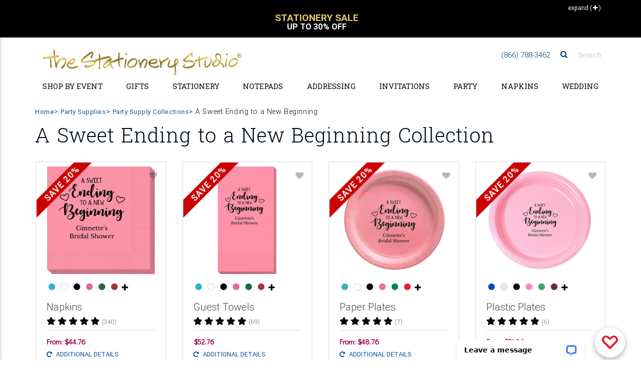

--- FILE ---
content_type: text/html;charset=UTF-8
request_url: https://www.thestationerystudio.com/collection/a-sweet-ending-to-a-new-beginning-p1242.html
body_size: 47612
content:
<!DOCTYPE html>
<html lang="en-US" class="">
    <head>
		
	<!--
		SRV:App02
	-->

        <meta charset="UTF-8">
        <meta name="viewport" content="width=device-width, initial-scale=1, shrink-to-fit=no, maximum-scale=2.0">
        <meta http-equiv="X-UA-Compatible" content="IE=edge">
		<meta name="apple-itunes-app" content="app-id=1451345135, app-argument=https://itunes.apple.com/us/app/the-stationery-studio/id1451345135">
		<meta name="google-play-app" content="app-id=com.thestationerystudio.mobile">
		<link rel="apple-touch-icon" sizes="57x57" href="/apple-touch-icon-57x57.png">
		<link rel="apple-touch-icon" sizes="114x114" href="/apple-touch-icon-114x114.png">
		<link rel="apple-touch-icon" sizes="72x72" href="/apple-touch-icon-72x72.png">
		<link rel="apple-touch-icon" sizes="144x144" href="/apple-touch-icon-144x144.png">
		<link rel="apple-touch-icon" sizes="60x60" href="/apple-touch-icon-60x60.png">
		<link rel="apple-touch-icon" sizes="120x120" href="/apple-touch-icon-120x120.png">
		<link rel="apple-touch-icon" sizes="76x76" href="/apple-touch-icon-76x76.png">
		<link rel="apple-touch-icon" sizes="152x152" href="/apple-touch-icon-152x152.png">

		
		<link rel="icon" type="image/png" href="/favicon-196x196.png" sizes="196x196">
		<link rel="icon" type="image/png" href="/favicon-160x160.png" sizes="160x160">
		<link rel="icon" type="image/png" href="/favicon-96x96.png" sizes="96x96">
		<link rel="icon" type="image/png" href="/favicon-16x16.png" sizes="16x16">
		<link rel="icon" type="image/png" href="/favicon-32x32.png" sizes="32x32">
		
        <meta name="theme-color" content="#01549C">
		<meta name="msvalidate.01" content="08FB114EF35FBAD68B182C20ECFD07FE">
		
		
			    <TITLE>
						A Sweet Ending to a New Beginning Collection - Party Supply, Napkins, Plates, Cups and More 
				</TITLE>
				
					<meta name="description" content="Our A Sweet Ending to a New Beginning Personalized Party Collection offers everything you need. Choose from coordinating disposable napkins, guest towels, plates, cups, balloons, favor boxes, bags and huggers featuring our A Sweet Ending to a New Beginning design.">
				
        <script>(function(w){"use strict";var loadCSS=function(href,before,media){var doc=w.document;var ss=doc.createElement("link");var ref;if(before){ref=before}else{var refs=(doc.body||doc.getElementsByTagName("head")[0]).childNodes;ref=refs[refs.length-1]}var sheets=doc.styleSheets;ss.rel="stylesheet";ss.href=href;ss.media="only x";function ready(cb){if(doc.body){return cb()}setTimeout(function(){ready(cb)})}ready(function(){ref.parentNode.insertBefore(ss,(before?ref:ref.nextSibling))});var onloadcssdefined=function(cb){var resolvedHref=ss.href;var i=sheets.length;while(i--){if(sheets[i].href===resolvedHref){return cb()}}setTimeout(function(){onloadcssdefined(cb)})};function loadCB(){if(ss.addEventListener){ss.removeEventListener("load",loadCB)}ss.media=media||"all"}if(ss.addEventListener){ss.addEventListener("load",loadCB)}ss.onloadcssdefined=onloadcssdefined;onloadcssdefined(loadCB);return ss};if(typeof exports!=="undefined"){exports.loadCSS=loadCSS}else{w.loadCSS=loadCSS}}(typeof global!=="undefined"?global:this))</script>
		<script>(function(w){if(!w.loadCSS){return}var rp=loadCSS.relpreload={};rp.support=function(){try{return w.document.createElement("link").relList.supports("preload")}catch(e){return!1}};rp.poly=function(){var links=w.document.getElementsByTagName("link");for(var i=0;i<links.length;i++){var link=links[i];if(link.rel==="preload"&&link.getAttribute("as")==="style"){w.loadCSS(link.href,link,link.getAttribute("media"));link.rel=null}}};if(!rp.support()){rp.poly();var run=w.setInterval(rp.poly,300);if(w.addEventListener){w.addEventListener("load",function(){rp.poly();w.clearInterval(run)})}if(w.attachEvent){w.attachEvent("onload",function(){w.clearInterval(run)})}}}(this))</script>
		<script src="https://cdnjs.cloudflare.com/ajax/libs/jquery/3.1.1/jquery.min.js"></script>

		<script src="https://cdnjs.cloudflare.com/ajax/libs/jquery-browser/0.1.0/jquery.browser.min.js"></script>
		<script src="https://cdnjs.cloudflare.com/ajax/libs/jquery-cookie/1.4.1/jquery.cookie.min.js"></script>
		<script src="https://images.thestationerystudio.com/js/2017/plugins/jquery.blockUI-2.70.min.js"></script>


		<script>jQuery.noConflict()</script>
		<link rel="preload" href="https://fonts.googleapis.com/css?family=Didact+Gothic|Roboto+Slab:300,400,700" as="style" onload="this.rel='stylesheet';"><noscript><link rel="stylesheet" href="https://fonts.googleapis.com/css?family=Didact+Gothic|Roboto+Slab:300,400,700"></noscript>
		<link rel="stylesheet" href="https://images.thestationerystudio.com/css/2017/combined-min.css?key=0520220241722" />
        <link rel="stylesheet" href="https://ajax.googleapis.com/ajax/libs/jqueryui/1.12.1/themes/base/jquery-ui.css">
		<link rel="stylesheet" href="https://images.thestationerystudio.com/css/promoContainer.css" type="text/css" />
		<!-- HTML5 shim and Respond.js IE8 support of HTML5 elements and media queries -->
        <!--[if lt IE 9]>
          <script src="https://oss.maxcdn.com/libs/html5shiv/3.7.0/html5shiv.js"></script>
          <script src="https://oss.maxcdn.com/libs/respond.js/1.3.0/respond.min.js"></script>
        <![endif]-->

		<!-- Google Tag Manager -->
		<script>
			dataLayer = [];
			 dataLayer.push({ 'experimentName': 'New Layout'});
			 dataLayer.push({
			 'event': 'eventTracking',
			  'category': 'layout',
			  'action': 'view',
			  'label': 'new'
			 });
			(function(w,d,s,l,i){w[l]=w[l]||[];w[l].push({'gtm.start':
		new Date().getTime(),event:'gtm.js'});var f=d.getElementsByTagName(s)[0],
		j=d.createElement(s),dl=l!='dataLayer'?'&l='+l:'';j.async=true;j.src=
		'https://www.googletagmanager.com/gtm.js?id='+i+dl;f.parentNode.insertBefore(j,f);
		})(window,document,'script','dataLayer','GTM-T692M54');
		</script>
		<script type="text/javascript">
		  if (typeof _gaq === 'undefined' || typeof _gaq !== 'object') {
		    var _gaq = {};
		    _gaq.push =  function(array){
		      if(array[0] === '_trackPageview'){
		        ga('send', 'pageview', array[1]);
		      }else if(array[0] === '_trackEvent'){
		        if (array.length == 4) {
			        ga('send', 'event', {
					    eventCategory: array[1],
					      eventAction: array[2],
					       eventLabel: array[3]
					});

		        }
		        if (array.length == 3) {
			        ga('send', 'event', {
					    eventCategory: array[1],
					      eventAction: array[2]
					});
		        }
		      }
		    }
		  }
		function tssTrack(event,eventData) {
				eventId = eventData.eventID,
				delete eventData["eventID"];
				jQuery.post('/index.cfm', {fuseaction:'home.tssTrackEvent',
											eventID: eventId,
											eventCustomData: JSON.stringify(eventData),
											eventName: event,
											eventSourceURI: location.href}, function(response){});


			}
		</script>
		
<!-- Facebook Pixel Code -->
<script>
  !function(f,b,e,v,n,t,s)
  {if(f.fbq)return;n=f.fbq=function(){n.callMethod?
  n.callMethod.apply(n,arguments):n.queue.push(arguments)};
  if(!f._fbq)f._fbq=n;n.push=n;n.loaded=!0;n.version='2.0';
  n.queue=[];t=b.createElement(e);t.async=!0;
  t.src=v;s=b.getElementsByTagName(e)[0];
  s.parentNode.insertBefore(t,s)}(window, document,'script',
  'https://connect.facebook.net/en_US/fbevents.js');
  fbq('dataProcessingOptions', ['LDU'], 0, 0);
  fbq('init', '962516297281361'
  
  );
  fbq('track', 'PageView',{},{eventID: 'F57C7F16-A3F3-8330-24CFC4777587E23C'});
  tssTrack('PageView',{
						eventID: 'F57C7F16-A3F3-8330-24CFC4777587E23C'
						
					});
</script>

<!-- End Facebook Pixel Code -->
		<script src="https://www.googleoptimize.com/optimize.js?id=OPT-5JBXD72"></script>
		<script src="https://kit.fontawesome.com/81ef7341b7.js" crossorigin="anonymous" defer></script>
<style>

.corner-ribbon.proofYouApproved {
    font-size:.8rem;
}

.corner-ribbon {
    background:#cc0000 !important;
}
.percentOff.hidden-sm-up {
    color:#339933 !important;
}
.customerQuoteFooter {
    border-top: 1px solid #BCBCBC;
    border-bottom: 1px solid #BCBCBC;
    margin:12px 10px;
    padding:12px 0px;
    column-count: 1;
    font-size: 1rem;
    color: #666666;
    text-align: center;
    font-family: 'Roboto', sans-serif;
}
.customerQuotefooterHeadline {
    font-weight: 700;
    padding-bottom:4px;
}
.customerQuotefooterReview {
    font-size: 1rem;
    line-height: 1.3;
    font-weight: normal;
    font-style: italic;
}

.corner-ribbon {
     text-transform: uppercase;
     font-weight:bold;
     font-size:1.1rem;
}

.h-475 {
    height: calc(100% - 25px) !important;
}

.promoOffer {
  color: #199B96 !important;
  width:100%;
  text-align:center !important;
}

.red-ribbon {

    background-color: #d5c172 !important;
}


.bogoSaleExpire {
     font-size:.9rem;
     font-weight: bold;
     color:#009a95;
}


/* Smartphones (portrait) ----------- */
@media only screen and (max-width : 768px) {
/* Styles */

.btn-danger-outline {
border: none !important;
background:none !important;
}

h2.h2-responsive a {
text-transform: uppercase !important;
font-size: 1rem !important;
font-weight: bold !important;
}

.my-2 {
margin-top: 1.5rem !important;
    margin-bottom: .5rem !important;
border-top: 1px solid #cccccc !important;
}


.mobileLandingLink {
text-align: right;
width:100%;
padding-top:4px;
text-transform: uppercase;
width:100%;
}

.mobileLandingLink a {
color:#000000;
font-size: .8rem;
}

.mask.d-md-flex.align-items-end.p-4.p-lg-0.brl--disabled {
background-color:none;
text-align: right;
padding:.25rem 0rem .5rem 0rem !important;
}

.mask.d-md-flex.align-items-start.p-4.p-lg-0.brl--disabled{
background-color:none;
text-align: right;
padding:.25rem 0rem .5rem 0rem !important;
}

.col-12.px-0.text-center.text-lg-left.p-4{
text-align: right !important;
padding:0px !important;
}

.col-12.px-0.text-center.text-lg-right.p-4 {
text-align: right !important;
padding:0px !important;
}

.col-12.px-0.text-center.text-lg-center.p-4 {
text-align: right !important;
padding:0px !important;
}

a.btn.btn-danger-outline.m-0.waves-effect.waves-light {
color:#000000 !important;
border:none !important;
font-size: .8rem !important;
padding:0px 6px 0px !important;
text-align: right !important;
box-shadow: none !important;
}

a.btn.btn-danger-outline.m-0.waves-effect.waves-light {
background-color:#EFF2F3 !important;
color:#000000 !important;
border:none !important;
font-size: .8rem !important;
padding:0px 6px 0px !important;
text-align: right !important;
box-shadow: none !important;
}

}


.lpFreeShippingMessage2019 {
text-align: center;
font-size: 1.8rem;
font-weight: bold;
color:#cca931;
padding:16px 8px;
border-bottom:1px solid #dedede;
margin-bottom:-10px;
text-transform: uppercase;
line-height: 1.6rem;
font-family: Baskerville, "Palatino Linotype", Palatino, "Century Schoolbook L", "Times New Roman", "serif";
}
.lpFreeShippingCode2019 {
font-size: .7rem;
font-weight: normal;
color:#999999;
text-transform: none;
font-family: Gotham, "Helvetica Neue", Helvetica, Arial, "sans-serif";
}

</style>
    <link rel="canonical" href="https://www.thestationerystudio.com/collection/a-sweet-ending-to-a-new-beginning-p1242.html" />
</head>
    <body id="stationery-studio" data-spy="scroll" data-target="#stationerystudio-navbar-collapse" data-offset="180" class="hidden-sn">
    <noscript><img height="1" width="1" style="display:none"
  src="https://www.facebook.com/tr?id=962516297281361&ev=PageView&noscript=1"
/></noscript>
	 <!-- Google Tag Manager -->
		<noscript><iframe src="https://www.googletagmanager.com/ns.html?id=GTM-T692M54" title="Google Tag Manager"
		height="0" width="0" style="display:none;visibility:hidden"></iframe></noscript>
		<div class="header-copy inactive"></div>
		<header class="topHeader">
			<div class="header">
				
				<section class="promo">
						<style type="text/css">.collapseExpand {
			    height: 25px;
			    position: absolute;
			    right: 0;
			    text-align: right;
			    z-index: 1;
			    padding-top: 2px;
			    padding-right: 10px;
			    cursor: pointer;
			    top:-10px;
			    font-size:12px;

		}
		.collapseExpand.closed {
			color:white;
			top:5px;
			 padding-right: 10px;
		}
		.promoContent h4 {
			font-size:1rem;
		}
		.promoContent {
			text-align:center;
			text-transform:uppercase;
			cursor: pointer;
			padding:0px 30px 0px 30px;
		}
		.promoContent h2 {
			font-weight:bold;
			font-size:1.2rem;
			color: #000000;
			line-height: 1 !important;
		}
		div.promoContent.borderRight {
			border-right:1px solid #000000;
		}
		div.promoContent {
			display:none;
		}
		div.promoSliderTop {
			max-height:90px;
			overflow:hidden;
			border-bottom:1px solid #000000;
		}
		div.sliderTopVertical {
			max-height:45px;
			overflow:hidden;
		}
		.sliderTopVertical {
			background-color:#000000;
			color:#ffffff;
			margin-top:-10px;
			padding:10px;
            min-height: 75px;
		}
		.sliderTopVertical h2 {
			margin:0px;
			padding:0px;
			color:#ffffff;
		}
		.sliderTopVertical .slick-slide {
			min-width:290px;
		}
    .promo {
        background-color:#ffffff !important;
    }
</style>
<div class="container">
<div class="collapseExpand initClosed"><span class="hidden-sm-down text">Collapse</span> <span>(<i aria-hidden="true" class="fa fa-minus" style="padding-left:2px;">&nbsp;</i>)</span></div>
</div>

<div class="sliderTopVertical" style="display:none;">
<div class="promoContent col-12" onclick="javascript:window.location.href='/sale/coupons-c3279.html'; return false;">
<h2 style="font-size:1rem;"><br />
<span style="color:#e3c96d;font-size:1.2rem;">Free Shipping Over $125</span><br />
Use Coupon Code:&nbsp;SHIP125</h2>
</div>

<div class="promoContent col-12" onclick="javascript:window.location.href='/personalized-stationery/sale/'; return false;">
<h2 style="font-size:1rem;"><br />
<span style="color:#e3c96d;font-size:1.2rem;">Stationery Sale</span><br />
Up to 30% Off</h2>
</div>
</div>

<div class="container">
<div class="promoSliderTop responsive row" style="display:none;"><!-- offer 1 -->
<div class="promoContent col-12 col-md-6 borderRight" onclick="javascript:window.location.href='/sale/coupons-c3279.html'; return false;">
<h2 style="margin-bottom:0px;">Free Shipping Over $125</h2>

<h4 style="font-weight: bold;color:#c7ab47;">Coupon Code: SHIP125</h4>

<center>
<h4 style="font-size: .6rem;text-transform: none;padding:0px 30px 0px 30px;max-width:700px;">Free Shipping on Economy Ground Deliveries only going to one delivery location in the continental U.S. only. Your order must total $125.00 before tax and shipping. Coupon not valid on our selection of children&#39;s wooden puzzle or furniture products. Additional shipping fee may still apply to oversized or heavy weight items. Limited time offer.</h4>

<h4>&nbsp;</h4>
</center>
</div>
<!-- offer 2 -->

<div class="promoContent col-12 col-md-6" onclick="javascript:window.location.href='/personalized-stationery/sale/'; return false;">
<h2 style="margin-bottom:0px;">Stationery Sale</h2>

<h4 style="font-weight: bold;color:#c7ab47;">Up to 30% Off</h4>

<center>
<h4 style="font-size: .6rem;text-transform: none;padding:0px 30px 0px 30px;max-width:700px;">Specially marked product only. No coupon necessary. No minimum purchase. Offer not valid on previous orders. May not be used with coupons or promotions.</h4>

<h4>&nbsp;</h4>
</center>
</div>
</div>
</div> 

				</section>
				

<!-- Double navigation-->

   
					<!-- output topNavBar -->
					<!-- Sidebar navigation
<div class="sidenav-bg mask-strong"> </div>
 -->
			
<style>

    .fa-xs {
        font-size:.7rem !important;
        padding-left:5px;
    }
    
    
    li.navBulletHalloween {
        background:transparent url(https://images.thestationerystudio.com/images/layout2017/topNav-icon-halloween2023a.png) no-repeat;
        padding-left:34px !important;
    }
    li.navBulletHannukah {
        background:transparent url(https://images.thestationerystudio.com/images/layout2017/topNav-icon-hanukkah2023a.png) no-repeat;
        padding-left:34px !important;
    }
    li.navBulletNewYear {
        background:transparent url(https://images.thestationerystudio.com/images/layout2017/topNav-icon-ny2023a.png) no-repeat;
        padding-left:34px !important;
    }
    li.navBulletThanksgiving {
        background:transparent url(https://images.thestationerystudio.com/images/layout2017/topNav-icon-thanksgiving2023b.png) no-repeat;
        padding-left:34px !important;
    }
    li.navBulletXmas {
        background:transparent url(https://images.thestationerystudio.com/images/layout2017/topNav-icon-xmas2023a.png) no-repeat;
        padding-left:34px !important;
    }
    li.navBulletHolidayCards {
        background:transparent url(https://images.thestationerystudio.com/images/layout2017/topNav-icon-holidayCard2023b.png) no-repeat;
        padding-left:34px !important;
    }

    .mobileNavSubhead1 {
        padding-left:0px !important;
        font-weight: 700 !important;
        text-transform: uppercase;
    }
    
    .mobileNavMultiCat {
        padding-left:0px;
    }
    
    .mobileNavMultiCat li {
        padding-left:0px;
    }
    
    .mobileNavSubcat1 {
        padding-left:0rem !important;
    }
    .mobileNavSubcat2 {
        padding-left:.75rem !important;
    }

   li.mobileNavSubcat2 a::before {
        content: "- ";
    }
        
    .mobileNavSubcat1 li {
        padding-left:0.75rem !important;
        list-style: disc !important;
        display: list-item;
    }
    
    .noLeftPad {
        padding-left:0px !important;
    }
    
    .collapsible-body a {
        padding-left:0rem !important;
    }
	.dropdown-menu {
			background-image: url(https://images-rs.thestationerystudio.com/images/categoryLayout/4739/4907/current/topNav-bkgd-2019-stripes-3.gif) !important;
			background-repeat: repeat;
	}
	
	.collapsible-body li a{
		line-height:1.2 !important;
	}

	.side-nav .collapsible-header {
		border-top:1px solid #dedede;
	}	
	
	.noLine {
		border:none !important;
	}
	
	.bgc-fcfbf9 {
		 background-color:#fcfbf9 !important;
	}
	
	.dropdown-item {		
		font-family: 'Didact Gothic', sans-serif !important;
	}
	
	h3.h3-responsive a{		
		
		text-transform: uppercase !important;
		font-family: 'Roboto', sans-serif !important;
	}
	
	.fontWeight700 {
		font-weight: 700 !important;
	}
    
      .logoMobile {
          max-width: 400px;
    }
    
  @media screen and (max-width: 972px) {
  .logoMobile {
    width: 350px !important;
  }
}
    
  @media screen and (max-width: 850px) {
  .logoMobile {
    width: 290px !important;
  }
}
    
  @media screen and (max-width: 400px) {
  .logoMobile {
    width: 250px !important;
  }
}
	
</style>

<ul class="side-nav sn-bg-1 custom-scrollbar" id="slide-out"><!-- Logo -->
	<li>
	<div class="logo-wrapper waves-light"><a class="p-3 py-2" href="/"><img src="https://images-rs.thestationerystudio.com/images/tssLogo_500w-gold.jpg" alt="The Stationery Studio" class="img-fluid p-0" border="0"/> </a></div>
	</li>
	<!--/. Logo --><!--Search Form-->
	<li>
	<form action="/index.cfm" class="search-form" method="get" role="search"><input name="fuseaction" type="hidden" value="catalog.searchListing" />
	<div class="form-group"><input class="form-control" name="searchFor" placeholder="Search" type="text" /></div>
	</form>
	</li>
	<!--/.Search Form--><!-- Side navigation links -->
	<li class="mobileNavMultiCat">
		<ul class="collapsible collapsible-accordion">    
            
            

		<li><a class="collapsible-header noLine waves-effect arrow-r">Shop by Holiday</a>
		<div class="collapsible-body">
			
		<ul class="collapsible collapsible-accordion">	
				<li><a href="/valentines-day/">Valentine's Day</a> </li>
				<li><a href="/holidays-occasions/mardi-gras-party-supplies-c4290.html">Mardi Gras</a> </li>
				<li><a href="/st-patricks-day/">St. Patrick's Day</a> </li>
				<li><a href="/easter/">Easter</a> </li>
				<li><a href="/mothers-day-gifts/">Mother's Day</a> </li>
				<li><a href="/holidays-occasions/"><strong>View All Holidays</strong></a></li>							
		</ul>
			
		</div>
		</li>
            
            
            


		<li><a class="collapsible-header waves-effect arrow-r">Shop by Event</a>
		<div class="collapsible-body">
			
		<ul class="collapsible collapsible-accordion">
			
				<li class="mobileNavSubcat1"><a href="/anniversary/">Anniversary</a></li>
				<li class="mobileNavSubcat1"><a href="/baby-showers/">Baby Shower</a></li>
				<li class="mobileNavSubcat1"><a href="/holidays-occasions/baptism-party-supplies-c2660.html">Baptism</a></li>
				<li class="mobileNavSubcat1"><a href="/bar-bat-mitzvah-c1041.html">Bar/Bat Mitzvah</a></li>
				<li class="mobileNavSubcat1"><a href="/birthdays/">Birthday</a></li>
            
                <li class="mobileNavSubhead1"><a class="collapsible-header noLine">Bridal Shower <i class="fa fa-play fa-xs"></i></a>
                    <div class="collapsible-body">
                            <ul>
                                <li class="mobileNavSubcat2"><a href="/bridal-showers/bridal-shower-gifts-c4875.html">Bridal Shower Gifts</a></li>	
                                <li class="mobileNavSubcat2"><a href="/bridal-showers/bridal-shower-invitations-c4877.html">Invitations</a></li>
                                <li class="mobileNavSubcat2"><a href="/bridal-showers/bridal-shower-party-supplies-c4874.html">Party Supplies</a></li>
                                <li class="mobileNavSubcat2"><a class="fontWeight700" href="/bridal-showers/"><strong>Shop All Bridal Shower</strong></a></li>
                            </ul>
                    </div>
                </li>
            
				<li class="mobileNavSubcat1"><a href="/holidays-occasions/christening-party-supplies-c2659.html">Christening</a></li>
				<li class="mobileNavSubcat1"><a href="/gifts/graduation/">Graduation</a></li>
				<li class="mobileNavSubcat1"><a href="/housewarming-gifts-c993.html">Housewarming</a></li>
				<li class="mobileNavSubcat1"><a href="/announcements/moving-cards-moving-announcements-c784.html">Moving Cards</a></li>
				<li class="mobileNavSubcat1"><a href="/sympathy-cards-c2343.html">Sympathy Cards</a></li>
            
                <li class="mobileNavSubhead1"><a class="collapsible-header noLine">Wedding <i class="fa fa-play fa-xs"></i></a>
                    <div class="collapsible-body">
                            <ul>
                                <li class="mobileNavSubcat2"><a href="/wedding/bridesmaid-gifts-c3502.html">Bridesmaid Gifts</a></li>	
                                <li class="mobileNavSubcat2"><a href="/wedding/groomsmen-gifts-c3507.html">Groomsmen Gifts</a></li>
                                <li class="mobileNavSubcat2"><a href="/wedding/wedding-invitations-c3461.html">Invitations</a></li>
                                <li class="mobileNavSubcat2"><a href="/personalized-wedding-napkins/">Napkins</a></li>
                                <li class="mobileNavSubcat2"><a href="/wedding/party-supplies/">Party Supplies</a></li> 
                                <li class="mobileNavSubcat2"><a href="/announcements/save-the-date-cards-c801.html">Save the Date Cards</a></li>
                                <li class="mobileNavSubcat2"><a href="/wedding/wedding-gifts-c3429.html">Wedding Gifts</a></li>
                                <li class="mobileNavSubcat2"><a class="fontWeight700" href="/wedding/"><strong>Shop All Wedding</strong></a></li>
                            </ul>
                    </div>
                </li>
            
				<li><a href="/holidays-occasions/"><strong>View All Events</strong></a></li>
						
		</ul>
			
		</div>
		</li>
		
		
		<li><a class="collapsible-header waves-effect arrow-r">Personalized Gifts</a>
		  <div class="collapsible-body">
			
		<ul class="collapsible collapsible-accordion">		
            
		<li class="mobileNavSubhead1"><a class="collapsible-header noLine text-uppercase">Gifts by Recipient <i class="fa fa-play fa-xs"></i></a>
            <div class="collapsible-body">
                    <ul>	        
                    <li class="mobileNavSubcat2"><a href="/personalized-gifts/personalized-gifts-for-women-c3129.html">Gifts for Women</a></li>
                    <li class="mobileNavSubcat2"><a href="/personalized-gifts/personalized-gifts-for-men-c3128.html">Gifts for Men</a></li>
                    <li class="mobileNavSubcat2"><a href="/kid-gifts/">Gifts for Kids</a></li>
                    <li class="mobileNavSubcat2"><a href="/baby-gifts/">Gifts for Babies</a></li>
                    </ul>
            </div>
        </li>
                        
		<li class="mobileNavSubhead1"><a class="collapsible-header noLine text-uppercase">Gifts by Occasion <i class="fa fa-play fa-xs"></i></a>
            <div class="collapsible-body">
                    <ul>	        
                    <li class="mobileNavSubcat2"><a href="/anniversary/anniversary-gifts-c3401.html">Anniversary Gifts</a></li>
                    <li class="mobileNavSubcat2"><a href="/birthdays/shop-by-recipient/">Birthday Gifts</a></li>
                    <li class="mobileNavSubcat2"><a href="/bridal-showers/bridal-shower-gifts-c4875.html">Bridal Shower Gifts</a></li>
                    <li class="mobileNavSubcat2"><a href="/gifts/graduation/graduation-gifts-c1836.html">Graduation Gifts</a></li>	
                    <li class="mobileNavSubcat2"><a href="/baby-gifts/">New Baby Gifts</a></li>
                    <li class="mobileNavSubcat2"><a href="/wedding/wedding-gifts-c3429.html">Wedding Gifts</a></li>
                    <li class="mobileNavSubcat2"><a href="/holidays-occasions/"><strong>Shop All Holidays/Occasions</strong></a></li>
                    </ul>
            </div>
        </li>
            
		<li class="mobileNavSubhead1"><a class="collapsible-header noLine text-uppercase">Gifts by Boutique <i class="fa fa-play fa-xs"></i></a>
            <div class="collapsible-body">
                    <ul>	        
                    <li class="mobileNavSubcat2"><a href="/personalized-barware-c3964.html">Barware</a> 
                    <li class="mobileNavSubcat2"><a href="/personalized-bath-beauty-c4012.html">Bath &amp; Beauty</a></li>   
                    <li class="mobileNavSubcat2"><a href="/cooking-entertaining/">Cooking &amp; Entertaining</a></li>
                    <li class="mobileNavSubcat2"><a href="/personalized-corporate-gifts-c1755.html">Corporate Gifts</a></li>
                    <li class="mobileNavSubcat2"><a href="/cooking-entertaining/personalized-crystal-gifts-c2799.html">Crystal &amp; Glass Gifts</a></li>
                    <li class="mobileNavSubcat2"><a href="/cooking-entertaining/cutting-boards-c3100.html">Cutting Boards</a></li>
                    <li class="mobileNavSubcat2"><a href="/desk-accessories-c4444.html">Desk Accessories</a></li>
                    <li class="mobileNavSubcat2"><a href="/employee-appreciation-gifts-c4998.html">Employee Appreciation Gifts</a></li>
                    <li class="mobileNavSubcat2"><a href="/engraved-gifts-c4790.html">Engraved Gifts</a></li>
                    <li class="mobileNavSubcat2"><a href="/gift-certificate-c1097.html">Gift Certificates</a></li>
                    <li class="mobileNavSubcat2"><a href="/gifts/packaging/">Gift Packaging</a></li>
                    <li class="mobileNavSubcat2"><a href="/gift-stickers-tags-c815.html">Gift Sticker &amp;Tags</a></li>
                    <li class="mobileNavSubcat2"><a href="/custom-golf-balls-c4975.html">Golf Balls</a></li>
                    <li class="mobileNavSubcat2"><a href="/home-decor/">Home Decor</a></li>
                    <li class="mobileNavSubcat2"><a href="/hostess-gifts-c4830.html">Hostess Gifts</a></li>
                    <li class="mobileNavSubcat2"><a href="/housewarming-gifts-c993.html">Housewarming Gifts</a></li>
                    <li class="mobileNavSubcat2"><a href="/leather-planners-journals-c4361.html">Leather Planners &amp; Journals</a></li>
                    <li class="mobileNavSubcat2"><a href="/nautical-gifts-c2532.html">Nautical Gifts</a> </li>	
                    <li class="mobileNavSubcat2"><a href="/personalized-pet-themed-gifts-c900.html">Pet Themed Gifts</a></li>
                    <li class="mobileNavSubcat2"><a href="/post-its/">Post-It<sup>&reg;</sup> Notes</a></li>
                    <li class="mobileNavSubcat2"><a href="/addressing/stampers/">Stamps &amp; Embossers</a></li>
                    <li class="mobileNavSubcat2"><a href="/baby-gifts/baby-sibling-gifts-c2050.html">Sibling Gifts</a></li>
                    <li class="mobileNavSubcat2"><a href="/teacher-gifts-c959.html">Teacher Gifts</a></li>
                    <li class="mobileNavSubcat2"><a href="/thank-you-gifts-c1366.html">Thank You Gifts</a></li>
                    <li class="mobileNavSubcat2"><a href="/shop/customer-supplied-art/">Upload Your <span style="color:#ed0065;">L</span><span style="color:#ff580f;">O</span><span style="color:#18a82d;">G</span><span style="color:#005f28;">O</span><span style="color:#0091de;">/</span><span style="color:#004f9f;">A</span><span style="color:#470090;">R</span><span style="color:#ed0065;">T</span></a></li>
                    <li class="mobileNavSubcat2"><a href="/western-gifts-c4943.html">Western Themed Gifts</a></li>
                    <li class="mobileNavSubcat2"><a href="/work-from-home-essentials-c4880.html">Work from Home</a></li>	
                    <li class="mobileNavSubcat2"><a href="/shopByCategory.cfm"><strong>Shop All Boutiques</strong></a></li>
                    </ul>
            </div>
        </li>				
		
		<li class="mobileNavSubhead1"><a class="collapsible-header noLine text-uppercase">Fast Personalized Gifts <i class="fa fa-play fa-xs"></i></a>
            <div class="collapsible-body">
                    <ul>		
                    <li class="mobileNavSubcat2"><a href="/gift-certificate-c1097.html" >Gift Certificates</a></li>
                    <li class="mobileNavSubcat2"><a href="/notepads/fastproduction-c4939.html" >Notepads</a></li>
                    <li class="mobileNavSubcat2"><a href="/personalized-stationery/fastproduction-c4940.html" >Stationery</a></li>
                    <li class="mobileNavSubcat2"><a href="/fast-production/"><strong>Shop All Fast Gifts</strong></a></li>
                    </ul>
            </div>
        </li>			
		
		<li class="mobileNavSubhead1"><a class="collapsible-header noLine text-uppercase">Gift Certificates <i class="fa fa-play fa-xs"></i></a>
            <div class="collapsible-body">
                    <ul>	         	
                    <li class="mobileNavSubcat2"><a href="/product/25-gift-certificate-p75696.html?pCat=1097">$25 Gift Certificates</a></li>
                    <li class="mobileNavSubcat2"><a href="/product/50-gift-certificate-p75698.html?pCat=1097">$50 Gift Certificates</a></li>
                    <li class="mobileNavSubcat2"><a  href="/product/100-gift-certificate-p75621.html?pCat=1097">$100 Gift Certificates</a></li>
                    <li class="mobileNavSubcat2"><a href="/gift-certificate-c1097.html"><strong>Shop All Gift Certificates</strong></a></li>
                    </ul>
            </div>
        </li>			
			
		</ul>

        </div>
			
		</li>	
			
            
            		
        <li><a class="collapsible-header waves-effect arrow-r">Upload Your <span style="color:#ed0065;">L</span><span style="color:#ff580f;">O</span><span style="color:#18a82d;">G</span><span style="color:#005f28;">O</span><span style="color:#0091de;">/</span><span style="color:#004f9f;">A</span><span style="color:#470090;">R</span><span style="color:#ed0065;">T</span></a>

                <div class="collapsible-body">
                <ul class="collapsible collapsible-accordion">

                        <li class="mobileNavSubcat1"><a href="/notepads/upload-your-logo-art-notepads-c4888.html">Notepads</a></li>
                        <li class="mobileNavSubcat1"><a href="/party-supplies/upload-your-logo-art-party-supplies-c4306.html">Party Supplies</a></li>
                        <li class="mobileNavSubcat1"><a href="/personalized-stationery/custom-logo-stationery-c2206.html">Stationery</a></li>
                        <li class="mobileNavSubcat1"><a  class="fontWeight700" href="/shop/customer-supplied-art/"><strong>Shop All Upload Your <span style="color:#ed0065;">L</span><span style="color:#ff580f;">O</span><span style="color:#18a82d;">G</span><span style="color:#005f28;">O</span><span style="color:#0091de;">/</span><span style="color:#004f9f;">A</span><span style="color:#470090;">R</span><span style="color:#ed0065;">T</span></strong></a></li>

                </ul>

                </div>
        </li>
		
		<li><a class="collapsible-header waves-effect arrow-r">Stationery</a>
			
		<div class="collapsible-body">
			
		<ul class="collapsible collapsible-accordion">	
			
		<li class="mobileNavSubhead1"><a class="collapsible-header noLine text-uppercase">Stationery <i class="fa fa-play fa-xs"></i></a>
            <div class="collapsible-body">
                    <ul>	        
			<li class="mobileNavSubcat2"><a href="/personalized-stationery/adult-stationery-c736.html">Adult Stationery</a></li>
			<li class="mobileNavSubcat2"><a href="/personalized-stationery/personalized-note-cards-c3755.html">All Note Cards</a></li>
			<li class="mobileNavSubcat2"><a href="/personalized-stationery/border-stationery-c1331.html">Border Stationery</a></li>
			<li class="mobileNavSubcat2"><a href="/personalized-stationery/embossed-stationery-c731.html">Embossed Stationery</a></li>
			<li class="mobileNavSubcat2"><a href="/personalized-stationery/executive-stationery-c739.html">Executive Stationery</a></li>
			<li class="mobileNavSubcat2"><a href="/personalized-stationery/flat-note-cards-c743.html">Flat Note Cards</a></li>
			<li class="mobileNavSubcat2"><a href="/personalized-stationery/folded-note-cards-c744.html">Folded Note Cards</a></li>
			<li class="mobileNavSubcat2"><a href="/personalized-stationery/jotter-cards-c3004.html">Jotter Cards</a></li>
			<li class="mobileNavSubcat2"><a href="/personalized-stationery/kids-stationery-c728.html">Kids Stationery</a></li>
			<li class="mobileNavSubcat2"><a href="/personalized-stationery/letter-sheets-c732.html">Letter Sheets</a></li>
			<li class="mobileNavSubcat2"><a href="/personalized-stationery/letterpress-stationery-c1203.html">Letterpress Stationery</a></li>
			<li class="mobileNavSubcat2"><a href="/personalized-stationery/mens-stationery-c753.html">Men's Stationery</a></li>
			<li class="mobileNavSubcat2"><a href="/personalized-stationery/monogrammed-stationery-c733.html">Monogrammed Stationery</a></li>
			<li class="mobileNavSubcat2"><a href="/personalized-stationery/raised-ink-stationery-c4820.html">Raised Ink Stationery</a></li>
			<li class="mobileNavSubcat2"><a href="/personalized-stationery/stationery-sets-c734.html">Stationery Sets</a></li>
			<li class="mobileNavSubcat2"><a href="/personalized-stationery/teen-stationery-c1811.html">Teen Stationery</a></li>
			<li class="mobileNavSubcat2"><a href="/personalized-stationery/upload-your-logo-art-stationery-c2206.html">Upload Your <span style="color:#ed0065;">L</span><span style="color:#ff580f;">O</span><span style="color:#18a82d;">G</span><span style="color:#005f28;">O</span><span style="color:#0091de;">/</span><span style="color:#004f9f;">A</span><span style="color:#470090;">R</span><span style="color:#ed0065;">T</span></a></li>
			<li class="mobileNavSubcat2"><a href="/personalized-stationery/womens-stationery-c752.html">Women's Stationery</a></li>
			<li class="mobileNavSubcat2"><a href="/personalized-stationery/"><strong>Shop All Stationery</strong></a></li>
                    </ul>
            </div>
        </li>
			
		<li class="mobileNavSubhead1"><a class="collapsible-header noLine text-uppercase">Thank You Cards <i class="fa fa-play fa-xs"></i></a>
            <div class="collapsible-body">
                    <ul>	        
			<li class="mobileNavSubcat2"><a href="/thank-you-cards/adult-thank-you-cards-c1174.html">Adult Thank You Cards</a></li>
			<li class="mobileNavSubcat2"><a href="/thank-you-cards/baby-thank-you-cards-c1172.html">Baby Thank You Cards</a></li>
			<li class="mobileNavSubcat2"><a href="/funeral-thank-you-cards-c2212.html">Funeral Thank You Cards</a></li>
			<li class="mobileNavSubcat2"><a href="/thank-you-cards/graduation-thank-you-cards-c1176.html">Graduation Thank You Cards</a></li>
			<li class="mobileNavSubcat2"><a href="/thank-you-cards/kids-thank-you-cards-c1173.html">Kids Thank You Cards</a></li>
			<li class="mobileNavSubcat2"><a href="/sympathy-cards-c2343.html">Sympathy Cards</a></li>
			<li class="mobileNavSubcat2"><a href="/thank-you-cards/wedding-thank-you-cards-c1175.html">Wedding Thank You Cards</a></li>
			<li class="mobileNavSubcat2"><a href="/thank-you-cards/"><strong>Shop All Thank You Cards</strong></a></li>
                    </ul>
            </div>
        </li>
			
        <li class="mobileNavSubhead1"><a class="collapsible-header noLine text-uppercase">Designer Stationery <i class="fa fa-play fa-xs"></i></a>
            <div class="collapsible-body">
                    <ul>	        
                    <li class="mobileNavSubcat2"><a href="/personalized-stationery/anna-griffin-stationery-c4663.html">Anna Griffin</a></li>
                    <li class="mobileNavSubcat2"><a href="/personalized-stationery/atelier-de-papier-stationery-c4813.html">Atelier de Papier</a></li>
                    <li class="mobileNavSubcat2"><a href="/personalized-stationery/bohemia-paper-by-jan-petr-obr-c3628.html">Bohemia Paper</a></li>
                    <li class="mobileNavSubcat2"><a href="/personalized-stationery/buttercup-paper-stationery-c4782.html">Buttercup Paper</a></li>
                    <li class="mobileNavSubcat2"><a href="/personalized-stationery/crane-stationery-c3673.html">Crane &amp; Co.</a></li>
                    <li class="mobileNavSubcat2"><a href="/personalized-stationery/personalized-park-place-design-stationery-c4721.html">Park Place Designs</a></li>
                    </ul>
            </div>
        </li>
			
		<li class="mobileNavSubhead1"><a class="collapsible-header noLine text-uppercase">Social/Contact Cards <i class="fa fa-play fa-xs"></i></a>
            <div class="collapsible-body">
                    <ul>	        
			<li class="mobileNavSubcat2"><a href="/business-cards-c870.html">Business Cards</a></li>
			<li class="mobileNavSubcat2"><a href="/contact-cards-c1048.html">Contact Cards</a></li>
                    </ul>
            </div>
        </li>
            
		</ul>
		</div>
		</li>
		
		<li><a class="collapsible-header waves-effect arrow-r">Notepads</a>
			
		<div class="collapsible-body">
		<ul>
			
			<li><a href="/notepads/notepads-c3754.html">All Notepads</a></li>
			<li><a href="/notepads/best-selling-notepads-c1599.html">Best Selling Notepads</a></li>
			<li><a href="/notepads/business-notepads-c968.html">Business Notepads</a></li>
			<li><a href="/calendars-weekly-planners-c1198.html">Calendars &amp; Schedulers</a></li>
			<li><a href="/camp/camp-notepads-c1970.html">Camp Notepads</a></li>
			<li><a href="/notepads/colorful-notepads-c962.html">Colorful Notepads</a></li>
			<li><a href="/notepads/long-list-notepads-c1488.html">Long List Notepads</a></li>
			<li><a href="/notepads/memo-sheets-c977.html">Memo Sheets</a></li>
			<li><a href="/notepads/mommy-pads-c1049.html">Mommy Pads</a></li>
			<li><a href="/notepads/personalized-notepad-sets-c2315.html">Notepad Sets</a></li>
			<li><a href="/notepads/notepads-with-holders-c971.html">Notepads with Holders</a></li>
			<li><a href="/spiral-notebooks-c2511.html">Spiral Notebooks</a></li>
			<li><a href="/notepads/teacher-notepads-c975.html">Teacher Notepads</a></li>
			<li><a href="/notepads/upload-your-logo-art-notepads-c4888.html">Upload Your <span style="color:#ed0065;">L</span><span style="color:#ff580f;">O</span><span style="color:#18a82d;">G</span><span style="color:#005f28;">O</span><span style="color:#0091de;">/</span><span style="color:#004f9f;">A</span><span style="color:#470090;">R</span><span style="color:#ed0065;">T</span></a></li>
			<li><a href="/notepads/"><strong>Shop All Notepads</strong></a></li>
			
			<li>
			<h5><a class="text-roboto text-uppercase" href="/post-its/">Post-It Notes</a></h5>
			</li>
			
			<li><a href="/post-its/executive-post-it-notes-c2299.html">Executive Post-Its&reg;</a></li>
			<li><a href="/post-its/feminine-post-it-notes-c2298.html">Feminine Post-Its&reg;</a></li>
			<li><a href="/post-its/fun-trendy-post-it-notes-c2301.html">Fun &amp; Trendy Post-Its&reg;</a></li>
			<li><a href="/post-its/masculine-post-it-notes-c2297.html">Masculine Post-Its&reg;</a></li>
			<li><a href="/post-its/multiple-sizes-post-it-notes-c2293.html">Multiple Size Post-Its&reg;</a></li>
			<li><a href="/post-its/customer-art-post-it-notes-c2291.html">Upload Your <span style="color:#ed0065;">L</span><span style="color:#ff580f;">O</span><span style="color:#18a82d;">G</span><span style="color:#005f28;">O</span><span style="color:#0091de;">/</span><span style="color:#004f9f;">A</span><span style="color:#470090;">R</span><span style="color:#ed0065;">T</span></a></li>
			<li><a href="/post-its/"><strong>Shop All Post-It Notes</strong></a></li>
			
		</ul>
			
		</div>
		</li>
		
		<li><a class="collapsible-header waves-effect arrow-r">Addressing</a>
			
		<div class="collapsible-body">
			
		<ul class="collapsible collapsible-accordion">	
			
                <li class="mobileNavSubhead1"><a class="collapsible-header noLine text-uppercase"><strong>Address Labels <i class="fa fa-play fa-xs"></i></strong></a>
                    <div class="collapsible-body">
                            <ul>
                                <li class="mobileNavSubcat2"><a href="/addressing/address-labels-in-a-jar-c4463.html">Address Labels in A Jar</a></li>
                                <li class="mobileNavSubcat2"><a href="/addressing/adult-address-labels-c877.html">Adult Address Labels</a></li>
                                <li class="mobileNavSubcat2"><a href="/addressing/basic-address-labels-c893.html">Basic Address Labels</a></li>
                                <li class="mobileNavSubcat2"><a href="/addressing/best-selling-address-labels-c1595.html">Best Selling Address Labels</a></li>
                                <li class="mobileNavSubcat2"><a href="/addressing/personalized-kids-address-labels-c876.html">Kids Address Labels</a></li>
                                <li class="mobileNavSubcat2"><a href="/addressing/personalized-round-address-labels-c1286.html">Round Address Labels</a></li>
                                <li class="mobileNavSubcat2"><a href="/addressing/shipping-mailing-labels/">Shipping Labels</a></li>
                                <li class="mobileNavSubcat2"><a href="/addressing/personalized-square-address-labels-c892.html">Square Address Labels</a></li>
                                <li class="mobileNavSubcat2"><a class="fontWeight700" href="/addressing/"><strong>Shop All Address Labels</strong></a></li>
                            </ul>
                    </div>
                </li>
            
			<li class="mobileNavSubcat1"><a href="/addressing/stampers/custom-embossers-c1574.html">Embossers</a></li>
            
			<li class="mobileNavSubcat1"><a href="/luggage-tags-c1035.html">Luggage Tags</a></li>
			<li class="mobileNavSubcat1"><a href="/addressing/shipping-mailing-labels/">Shipping Labels</a></li>
            
			                <li class="mobileNavSubhead1"><a class="collapsible-header noLine text-uppercase">Stamps / Embossers <i class="fa fa-play fa-xs"></i></a>
                    <div class="collapsible-body">
                            <ul>
                                <li class="mobileNavSubcat1"><a href="/addressing/stampers/adult-stampers-stamps-c1756.html">Adult Stamps</a></li>
                                <li class="mobileNavSubcat1"><a href="/addressing/stampers/best-selling-stampers-c1600.html">Best Selling Stamps</a></li> 
                                <li class="mobileNavSubcat1"><a href="/addressing/stampers/book-stamps-c3282.html">Book Stamps</a></li> 
                                <li class="mobileNavSubcat1"><a href="/addressing/stampers/custom-embossers-c1574.html">Embossers</a></li>
                                <li class="mobileNavSubcat1"><a href="/addressing/stampers/monogrammed-stampers-c2113.html">Monogrammed Stamps</a></li> 
                                <li class="mobileNavSubcat1"><a href="/addressing/stampers/self-inking-address-stamps-c1575.html">Self Inking Stamps</a></li> 
                                <li class="mobileNavSubcat1"><a href="/addressing/stampers/upload-your-logo/art-stampers-c2215.html">Upload Your <span style="color:#ed0065;">L</span><span style="color:#ff580f;">O</span><span style="color:#18a82d;">G</span><span style="color:#005f28;">O</span><span style="color:#0091de;">/</span><span style="color:#004f9f;">A</span><span style="color:#470090;">R</span><span style="color:#ed0065;">T</span></a></li>
                                <li class="mobileNavSubcat1"><a href="/waxsealstamps-c5003.html">Wax Seal Stamps</a></li>
                                <li class="mobileNavSubcat1"><a href="/addressing/stampers/personalized-wedding-stamps-c2772.html">Wedding Stamps</a></li> 
                                <li class="mobileNavSubcat1"><a href="/addressing/stampers/wood-block-rubber-stamps-stampers-c3642.html">Wood Block Rubber Stamps</a></li>
                                <li class="mobileNavSubcat1"><a class="fontWeight700" href="/addressing/stampers/"><strong>Shop All Stamps/Embossers</strong></a></li> 
                            </ul>
                    </div>
                </li>
            
			<li class="mobileNavSubcat1"><a href="/addressing-c4801.html" style="line-height: 1.2;"><strong>Shop All Addressing</strong></a></li>
			
		</ul>
		</div>
		</li>
		
		<li><a class="collapsible-header waves-effect arrow-r">Invitations</a>
			
		<div class="collapsible-body">
		<ul class="collapsible collapsible-accordion">
                
            <li class="mobileNavSubhead1"><a class="collapsible-header noLine text-uppercase">by Occasion <i class="fa fa-play fa-xs"></i></a>
                <div class="collapsible-body">
                        <ul>
                            <li class="mobileNavSubcat2"><a href="/anniversary/anniversary-invitations-c3399.html">Anniversary Invitations</a></li>
                            <li class="mobileNavSubcat2"><a href="/invitations/baby-shower-invitations-c1142.html">Baby Shower Invitations</a></li>
                            <li class="mobileNavSubcat2"><a href="/invitations/baptism-invitations-c1154.html">Baptism Invitations</a></li>
                            <li class="mobileNavSubcat2"><a href="/wedding/bridal-shower-invitations-c3464.html">Bridal Shower Invitations</a></li>
                            <li class="mobileNavSubcat2"><a href="/invitations/cocktail-party-invitations-c1187.html">Cocktail Party Invitations</a></li>
                            <li class="mobileNavSubcat2"><a href="/invitations/graduation-invitations-c788.html">Graduation Invitations</a></li>
                            <li class="mobileNavSubcat2"><a href="/invitations/luncheon-or-dinner-invitations-c1258.html">Luncheon or Dinner Invitations</a></li>
                            <li class="mobileNavSubcat2"><a href="/invitations/surprise-party-invitations-c1149.html">Surprise Party Invitations</a></li>
                            <li class="mobileNavSubcat2"><a href="/invitations/"><strong>Shop All Invitations</strong></a></li>
                        </ul>
                </div>
            </li>
			
            <li class="mobileNavSubhead1"><a class="collapsible-header noLine text-uppercase">Birthday <i class="fa fa-play fa-xs"></i></a>
                <div class="collapsible-body">
                        <ul>
                            <li class="mobileNavSubcat2"><a href="/birthdays/birthday-invitations/adult-birthday-invitations-c3553.html">Adult Birthday Invitations</a></li>
                            <li class="mobileNavSubcat2"><a href="/birthdays/birthday-invitations/boys-birthday-invitations-c4385.html">Boys Birthday Invitations</a></li>
                            <li class="mobileNavSubcat2"><a href="/birthdays/birthday-invitations/girls-birthday-invitations-c4383.html">Girls Birthday Invitations</a></li>
                            <li class="mobileNavSubcat2"><a href="/birthdays/birthday-invitations/surprise-party-invitations-c4468.html">Surprise Birthday Invitations</a></li>
                            <li class="mobileNavSubcat2"><a href="/birthdays/birthday-invitations/sweet-sixteen-invitations-c3718.html">Sweet 16 Invitations</a></li>
                            <li class="mobileNavSubcat2"><a href="/birthdays/birthday-invitations/teen-birthday-invitations-c3557.html">Teen Birthday Invitations</a></li>
                            <li class="mobileNavSubcat2"><a href="/birthdays/birthday-invitations/"><strong>Shop All Birthday Invitations</strong></a></li>
                        </ul>
                </div>
            </li>
						
            <li class="mobileNavSubhead1"><a class="collapsible-header noLine text-uppercase">Wedding / Bridal <i class="fa fa-play fa-xs"></i></a>
                <div class="collapsible-body">
                        <ul>
                            <li class="mobileNavSubcat2"><a href="/wedding/bridal-shower-invitations-c3464.html">Bridal Shower Invitations</a></li>
                            <li class="mobileNavSubcat2"><a href="/wedding/engagement-party-invitations-c3465.html">Engagement Party Invitations</a></li>
                            <li class="mobileNavSubcat2"><a href="/wedding/rehearsal-dinner-invitations-c3466.html">Rehearsal Dinner Invitations</a></li>
                            <li class="mobileNavSubcat2"><a href="/wedding/wedding-save-the-date-cards-c3468.html">Save the Date Cards</a></li>
                            <li class="mobileNavSubcat2"><a href="/wedding/wedding-invitations-c3461.html"><strong>Shop All Wedding Invitations</strong></a></li>
                        </ul>
                </div>
            </li>
			
		</ul>
			
		</div>
		</li>
		
		<li><a class="collapsible-header waves-effect arrow-r">Announcements</a>
			
		<div class="collapsible-body">
		<ul>
			
			<li><a href="/birth-announcements/">Birth Announcements</a></li>
			<li><a href="/announcements/graduation-announcement-cards-c3950.html">Graduation Announcements</a></li>
			<li><a href="/announcements/moving-cards-moving-announcements-c784.html">Moving Cards</a></li>
			<li><a href="/announcements/save-the-date-cards-c801.html">Save the Date Cards</a></li>
			<li><a href="/sympathy-cards-c2343.html">Sympathy Cards</a></li>			
			<li><a href="/announcements/"><strong>Shop All Announcements</strong></a></li>
			
		</ul>
		</div>
		</li>
		
		<li><a class="collapsible-header waves-effect arrow-r">Party Supplies</a>
		<div class="collapsible-body">
			
		<ul class="collapsible collapsible-accordion">               

			
		<li class="mobileNavSubhead1"><a class="collapsible-header noLine text-uppercase">By Occasion <i class="fa fa-play fa-xs"></i></a>
            <div class="collapsible-body">
                    <ul>	        
			<li class="mobileNavSubcat2"><a href="/anniversary/anniversary-party-supplies-c3405.html">Anniversary</a></li>
			<li class="mobileNavSubcat2"><a href="/baby-showers/">Baby Shower</a></li>
			<li class="mobileNavSubcat2"><a href="/holidays-occasions/baptism-party-supplies-c2660.html">Baptism</a></li>
			<li class="mobileNavSubcat2"><a href="/bar-bat-mitzvah-party-supplies-c3318.html">Bar/Bat Mitzvah</a></li>
			<li class="mobileNavSubcat2"><a href="/birthdays/party-supplies/">Birthday</a></li>			
			<li class="mobileNavSubcat2"><a href="/bridal-showers/bridal-shower-party-supplies-c4874.html">Bridal Shower</a></li>
			<li class="mobileNavSubcat2"><a href="/holidays-occasions/christening-party-supplies-c2659.html">Christening</a></li>
				<li class="mobileNavSubcat2"><a href="/gifts/graduation/graduation-party-supplies-c1845.html">Graudation</a> </li>
			<li class="mobileNavSubcat2"><a href="/wedding/party-supplies/">Wedding</a></li>
			<li class="mobileNavSubcat2"><a href="/holidays-occasions/"><strong>View All Occasions</strong></a></li>
                    </ul>
            </div>
        </li>             
			            			
        <li class="mobileNavSubhead1"><a class="collapsible-header noLine text-uppercase">BY PRODUCT TYPE <i class="fa fa-play fa-xs"></i></a>
            <div class="collapsible-body">
                    <ul>
                        <li class="mobileNavSubcat2"><a href="/party-supplies/gift-party-bags-c1388.html">Bags</a></li>
                        <li class="mobileNavSubcat2"><a href="/party-supplies/mylar-balloons-c4814.html">Balloons</a></li>
                        <li class="mobileNavSubcat2"><a href="/party-supplies/custom-bottle-can-huggers-c2322.html">Bottle &amp; Can Huggers</a></li>
                        <li class="mobileNavSubcat2"><a href="/party-supplies/favor-boxes-c1390.html">Boxes</a></li>
                        <li class="mobileNavSubcat2"><a href="/party-supplies/drink-coasters-c1410.html">Coasters</a></li>
                        <li class="mobileNavSubcat2"><a href="/party-supply-collections-c4840.html">Collections</a></li>
                        
                        <li class="mobileNavSubcat2"><a href="/party-supplies/personalized-party-cups-c1399.html">Cups - Party</a></li>
                        <li class="mobileNavSubcat2"><a href="/party-supplies/all-plastic-cups-c4993.html">Cups - All Plastic</a></li>
                        <li class="mobileNavSubcat2"><a href="/party-supplies/personalized-frosted-plastic-cups-c4693.html">Cups - Frosted Flex</a></li>
                        <li class="mobileNavSubcat2"><a href="/party-supplies/double-wall-paper-coffee-cups-c4694.html">Cups - Paper</a></li>
                        <li class="mobileNavSubcat2"><a href="/party-supplies/personalized-stadium-cups-c4698.html">Cups - Stadium</a></li>
                        <li class="mobileNavSubcat2"><a href="/party-supplies/personalized-styrofoam-cups-c4695.html">Cups - Styrofoam</a></li>  
                        
                        <li class="mobileNavSubcat2"><a href="/party-supplies/party-favors-c1389.html">Favors</a></li>
                        <li class="mobileNavSubcat2"><a href="/personalized-gift-enclosures-c1438.html">Gift Enclosures</a></li>
                        <li class="mobileNavSubcat2"><a href="/gifts/packaging/">Gift Packaging</a></li>
                        <li class="mobileNavSubcat2"><a href="/personalized-gift-stickers-c1439.html">Gift Stickers</a></li>
                        <li class="mobileNavSubcat2"><a href="/gift-tags-c4738.html">Gift Tags</a></li>
                        <li class="mobileNavSubcat2"><a href="/invitations/">Invitations</a></li>
                        <li class="mobileNavSubcat2"><a href="/party-supplies/matches-matchbooks-c1393.html">Matches</a></li>
                        <li class="mobileNavSubcat2"><a href="/napkins/">Napkins</a></li>
                        <li class="mobileNavSubcat2"><a href="/party-supplies/personalized-placemats-c2172.html">Placemats</a></li>
                        <li class="mobileNavSubcat2"><a href="/party-supplies/personalized-paper-plates-c4425.html">Plates - Paper</a></li>
                        <li class="mobileNavSubcat2"><a href="/party-supplies/plastic-plates-c3032.html">Plates - Plastic</a></li>
                        <li class="mobileNavSubcat2"><a href="/party-supplies/popcorn-boxes-c4795.html">Popcorn Boxes</a></li>
                        <li class="mobileNavSubcat2"><a href="/party-supplies/ribbons-c1394.html">Ribbon</a></li>
                        <li class="mobileNavSubcat2"><a href="/thank-you-gifts-c1366.html">Thank You Gifts</a></li>
                        <li class="mobileNavSubcat2"><a href="/party-supplies/customer-supplied-art-party-supplies-c4306.html">Upload Your <span style="color:#ed0065;">L</span><span style="color:#ff580f;">O</span><span style="color:#18a82d;">G</span><span style="color:#005f28;">O</span><span style="color:#0091de;">/</span><span style="color:#004f9f;">A</span><span style="color:#470090;">R</span><span style="color:#ed0065;">T</span></a></li>
                        <li class="mobileNavSubcat2"><a href="/party-supplies/wax-seal-stamps-c4968.html">Wax Seal Stamps</a></li>
                        <li class="mobileNavSubcat2"><a href="/party-supplies/"><strong>Shop All Party Supplies</strong></a></li>
                    </ul>
            </div>
        </li>
						
		</ul>
		</div>
			
		</li>
		
		<li><a class="collapsible-header waves-effect arrow-r">Napkins</a>
			
		<div class="collapsible-body">
		<ul class="collapsible collapsible-accordion">     
            			
		<li class="mobileNavSubhead1"><a class="collapsible-header noLine text-uppercase">By Holiday/Occasion <i class="fa fa-play fa-xs"></i></a>
            <div class="collapsible-body">
                    <ul>	        
			<li class="mobileNavSubcat2"><a href="/anniversary/anniversary-napkins-c3400.html">Anniversary</a></li>
			<li class="mobileNavSubcat2"><a href="/napkins/baby-shower-napkins-c1308.html">Baby Shower</a></li>
			<li class="mobileNavSubcat2"><a href="/napkins/bar-bat-mitzvah-napkins-c1312.html">Bar/Bat Mitzvah</a></li>
			<li class="mobileNavSubcat2"><a href="/birthdays/napkins/">Birthday</a></li>
			<li class="mobileNavSubcat2"><a href="/napkins/bridal-shower-napkins-c3452.html">Bridal Shower</a></li>
			<li class="mobileNavSubcat2"><a href="/napkins/cocktail-napkins-c1313.html">Cocktail Party</a></li>
			<li class="mobileNavSubcat2"><a href="/napkins/christening-napkins-c4037.html">Christening</a></li>
			<li class="mobileNavSubcat2"><a href="/napkins/engagement-party-napkins-c4928.html">Engagement Party</a></li>
			<li class="mobileNavSubcat2"><a href="/napkins/new-years-eve-party-napkins-c1314.html">New Year's Eve</a></li>
			<li class="mobileNavSubcat2"><a href="/birthdays/napkins/sweet-sixteen-party-napkins-c1552.html">Sweet 16 Party</a></li>
			<li class="mobileNavSubcat2"><a href="/personalized-wedding-napkins/">Wedding</a></li>
			<li class="mobileNavSubcat2"><a href="/napkins/"><strong>Shop All Napkins</strong></a></li>
                    </ul>
            </div>
        </li>
			
		<li class="mobileNavSubhead1"><a class="collapsible-header noLine text-uppercase">By Style <i class="fa fa-play fa-xs"></i></a>
            <div class="collapsible-body">
                    <ul>	        
			<li class="mobileNavSubcat2"><a href="/napkins/design-your-own-napkins-logo-napkins-c1292.html">Custom Logo</a></li>
			<li class="mobileNavSubcat2"><a href="/napkins/designyourownnapkins-c4979.html">Design Your Own</a></li>
			<li class="mobileNavSubcat2"><a href="/napkins/guest-towels-c1293.html">Guest Towels</a></li>
			<li class="mobileNavSubcat2"><a href="/napkins/monogrammed-napkins-c1303.html">Monogram</a></li>
			<li class="mobileNavSubcat2"><a href="/napkins/photo-napkins-c2753.html">Photo Napkins</a></li>
			<li class="mobileNavSubcat2"><a href="/napkins/text-only-napkins-c1302.html">Text Only</a></li>
			<li class="mobileNavSubcat2"><a href="/napkins/customer-supplied-artwork-napkins-c1418.html">Upload Your <span style="color:#ed0065;">L</span><span style="color:#ff580f;">O</span><span style="color:#18a82d;">G</span><span style="color:#005f28;">O</span><span style="color:#0091de;">/</span><span style="color:#004f9f;">A</span><span style="color:#470090;">R</span><span style="color:#ed0065;">T</span></a></li>
			<li class="mobileNavSubcat2"><a href="/napkins/"><strong>Shop All Napkins</strong></a></li>
                    </ul>
            </div>
        </li>
			
		<li class="mobileNavSubhead1"><a class="collapsible-header noLine text-uppercase">Luxury Napkins <i class="fa fa-play fa-xs"></i></a>
            <div class="collapsible-body">
                    <ul>	        
			<li class="mobileNavSubcat2"><a href="/napkins/bali-napkins-c4950.html">Bali</a></li>
			<li class="mobileNavSubcat2"><a href="/napkins/bamboo-napkins-c4827.html">Bamboo Luxe</a></li>
			<li class="mobileNavSubcat2"><a href="/napkins/carte-napkins-c4581.html">Carte</a></li>
			<li class="mobileNavSubcat2"><a href="/napkins/deville-napkins-c4582.html">DeVille</a></li>
			<li class="mobileNavSubcat2"><a href="/napkins/caspari-napkins-c2485.html">Caspari&reg;</a></li>
			<li class="mobileNavSubcat2"><a href="/napkins/linen-like-napkins-c4575.html">Linen Like</a></li>
			<li class="mobileNavSubcat2"><a href="/napkins/moire-napkins-c4611.html">Moire</a></li>
			<li class="mobileNavSubcat2"><a href="/napkins/"><strong>Shop All Napkins</strong></a></li>
                    </ul>
            </div>
        </li>
			
		</ul>
		</div>
			
		</li>
		
		
<li><a class="collapsible-header waves-effect arrow-r">Wedding</a>
			
		<div class="collapsible-body">
		<ul class="collapsible collapsible-accordion">
			
                <li class="mobileNavSubhead1"><a class="collapsible-header noLine text-uppercase">Wedding <i class="fa fa-play fa-xs"></i></a>
                    <div class="collapsible-body">
                            <ul style="margin-left:20px;">
                                <li class="mobileNavSubcat2"><a href="/bridal-showers/">Bridal Showers</a></li>
                                <li class="mobileNavSubcat2"><a href="/bridal-showers/bridal-shower-gifts-c4875.html">Bridal Shower Gifts</a></li>	
                                <li class="mobileNavSubcat2"><a href="/wedding/bridesmaid-gifts-c3502.html">Bridesmaid Gifts</a></li>	
                                <li class="mobileNavSubcat2"><a href="/wedding/groomsmen-gifts-c3507.html">Groomsmen Gifts</a></li>
                                <li class="mobileNavSubcat2"><a href="/wedding/wedding-invitations-c3461.html">Invitations</a></li>
                                <li class="mobileNavSubcat2"><a href="/personalized-wedding-napkins/">Napkins</a></li>
                                <li class="mobileNavSubcat2"><a href="/wedding/party-supplies/">Party Supplies</a></li>
                                <li class="mobileNavSubcat2"><a href="/announcements/save-the-date-cards-c801.html">Save the Date Cards</a></li>
                                <li class="mobileNavSubcat2"><a href="/wedding/wedding-thank-you-cards-c4103.html">Thank You Cards</a></li>
                                <li class="mobileNavSubcat2"><a href="/wedding/wedding-gifts-c3429.html">Wedding Gifts</a></li>
                                <li class="mobileNavSubcat2"><a href="/wedding/"><strong>Shop All Wedding</strong></a></li>
                            </ul>
                    </div>
                </li>
			
            <li class="mobileNavSubhead1"><a class="collapsible-header noLine text-uppercase">Bridal Shower <i class="fa fa-play fa-xs"></i></a>
                <div class="collapsible-body">
                        <ul>
                            <li class="mobileNavSubcat2"><a href="/bridal-showers/bridal-shower-gifts-c4875.html">Bridal Shower Gifts</a></li>
                            <li class="mobileNavSubcat2"><a href="/bridal-showers/bridal-shower-hostess-gifts-c4876.html">Hostess Gifts</a></li>
                                            <li class="mobileNavSubcat2"><a href="/bridal-showers/bridal-shower-invitations-c4877.html">Invitations</a></li>
                            <li class="mobileNavSubcat2"><a href="/bridal-showers/bridal-shower-napkins-c4878.html">Napkins</a></li>
                            <li class="mobileNavSubcat2"><a href="/bridal-showers/bridal-shower-party-supplies-c4874.html">Party Supplies</a></li>
                            <li class="mobileNavSubcat2"><a href="/bridal-showers/"><strong>Shop All Bridal Shower</strong></a></li>
                        </ul>
                </div>
            </li>
			
            <li class="mobileNavSubhead1"><a class="collapsible-header noLine text-uppercase">Engagement Party <i class="fa fa-play fa-xs"></i></a>
                <div class="collapsible-body">
                        <ul>
                            <li class="mobileNavSubcat2"><a href="/wedding/napkins-engagementparty-c4929.html">Engagement Party Napkins</a></li>
                            <li class="mobileNavSubcat2"><a href="/wedding/engagement-party-invitations-c3465.html">Engagement Party Invitations</a></li>
                                <li class="mobileNavSubcat2"><a href="/wedding/"><strong>Shop All Wedding</strong></a></li>
                        </ul>
                </div>
            </li>
						
            <li class="mobileNavSubhead1"><a class="collapsible-header noLine text-uppercase">Rehearsal Dinner <i class="fa fa-play fa-xs"></i></a>
                <div class="collapsible-body">
                        <ul>
                            <li class="mobileNavSubcat2"><a href="/wedding/rehearsal-dinner-napkins-c4831.html">Rehearsal Dinner Napkins</a></li>
                            <li class="mobileNavSubcat2"><a href="/wedding/rehearsal-dinner-invitations-c3466.html">Rehearsal Dinner Invitations</a></li>
                                <li class="mobileNavSubcat2"><a href="/wedding/"><strong>Shop All Wedding</strong></a></li>
                        </ul>
                </div>
            </li>
			
		</ul>
			
		</div>
</li>
			
	</ul>
	</li>
	<!--/. Side navigation links -->
</ul>
<!--/. Sidebar navigation --><!-- Navbar -->

<nav class="navbar  navbar-toggleable-md scrolling-navbar double-nav pt-1">
<div class="container"><!-- SideNav slide-out button -->
<div class="flex-column w-100">
<div class="flex-row">
<div class="hidden-lg-up" style="display:flex;justify-content: space-around;align-items: center;">
<div class="hidden-lg-up mr-3"><a class="button-collapse" data-activates="slide-out" href="#"><i class="fa fa-bars"></i></a></div>
<a class="navbar-brand" href="/"><img alt="The Stationery Studio, LLC" border="0" class="img-responsive logoMobile" src="https://images-rs.thestationerystudio.com/images/tssLogo_500w-gold.jpg" style="max-width:220px;" /> </a>

<div class="hidden-lg-up ml-3 align-self-center" style="color: #013969 !important;display: inline-flex;font-size: 1.4rem;">
					<a class="webShareApi">
						
							<i class="fa fa-share-alt"></i>
						
					</a>
				</div>
</div>
<a class="navbar-brand hidden-md-down" href="/"><img alt="The Stationery Studio" border="0" class="img-responsive logoMobile" src="https://images-rs.thestationerystudio.com/images/tssLogo_500w-gold.jpg" /> </a>

<ul class="nav navbar-nav nav-flex-icons ml-auto float-right">
	<li class="nav-item"><a class="nav-link" href="tel:8667883462"><span class="hidden-sm-down">(866) 788-3462</span><span class="hidden-md-up"><i aria-hidden="true" class="fa fa-phone">&nbsp;</i></span></a></li>
	<li class="nav-item liAjaxLogin">&nbsp;</li>
	<li class="nav-item cart ajaxLoadBtnCart">&nbsp;</li>
	<!--Search Form-->
	<li class="nav-item ml-2">
	<form action="/index.cfm" class="form-inline search-form" method="get" role="search"><input name="fuseaction" type="hidden" value="catalog.searchListing" />
	<div class="form-group waves-light mb-0 mr-0"><a class="waves-effect waves-light" href="#" type="activate"><i class="fa fa-search btn-flat p-0 m-0">&nbsp;</i></a><input class="form-control searchbox-input pl-2 mx-0" name="searchFor" placeholder="Search" type="text" /></div>
	<button class="btn btn-sm btn-primary m-0" type="submit">Search</button></form>
	</li>
	<!--/.Search Form-->
</ul>
</div>

<div class="primary-navigation flex-row py-1">
	
<ul class="nav navbar-nav text-uppercase justify-content-between brl--disabled">

	
	
	<!-- divider -->
	
	
		<li class="nav-item">
		
	<div class="btn-group"><a aria-expanded="false" aria-haspopup="true" class="btn-flat dropdown-toggle activate--on_hover" data-toggle="dropdown" data-toggle-min-width="992" href="/holidays-occasions/" type="button">Shop by Event</a>
		
	<div class="dropdown-menu">
	<div class="row">
		
		<!-- column divider -->
        
        
		
	<div class="col-3">
	<h3 class="h3-responsive"><a class="dropdown-item" href="/holidays-occasions/">Seasonal</a></h3>
		    
		<a class="dropdown-item" href="/valentines-day/">Valentine's Day</a>
		<a class="dropdown-item" href="/holidays-occasions/mardi-gras-party-supplies-c4290.html">Mardi Gras</a>
		<a class="dropdown-item" href="/st-patricks-day/">St. Patrick's Day</a>
		<a class="dropdown-item" href="/easter/">Easter</a>        
		<a class="dropdown-item" href="/mothers-day-gifts/">Mother's Day</a>
		<a class="dropdown-item fontWeight700" href="/holidays-occasions/"><strong>Shop All Holidays/<br>Occasions</strong></a>
	</div>

	<div class="col-0" style="padding-right:15px;">
		
	<h3 class="h3-responsive"><a class="dropdown-item waves-effect waves-light" href="/holidays-occasions/">Occasions</a></h3>
        
        <div class="row" style="padding-left:0px !important;padding-top:0px;">	

		<div class="col">
		
            <a class="dropdown-item" href="/anniversary/">Anniversary</a>
            <a class="dropdown-item" href="/baby-showers/">Baby Shower</a>
            <a class="dropdown-item" href="/holidays-occasions/baptism-party-supplies-c2660.html">Baptism</a>
            <a class="dropdown-item" href="/bar-bat-mitzvah-c1041.html">Bar/Bat Mitzvah</a>
            <a class="dropdown-item" href="/birthdays/">Birthday</a>
            <a class="dropdown-item" href="/bridal-showers/">Bridal Shower</a>
		
	    </div>
		
		<!-- column divider -->
            
		<div class="col">

            <a class="dropdown-item" href="/holidays-occasions/christening-party-supplies-c2659.html">Christening</a>
            <a class="dropdown-item" href="/gifts/graduation/">Graduation</a>
            <a class="dropdown-item" href="/housewarming-gifts-c993.html">Housewarming</a>
            <a class="dropdown-item" href="/thank-you-cards/sympathy-thank-you-cards-c1143.html">Sympathy</a>
            <a class="dropdown-item" href="/wedding/">Wedding</a>
            <a class="dropdown-item fontWeight700" href="/holidays-occasions/"><strong>Shop All Occasions</strong></a>
        </div>
            
        </div>

		<h3 class="h3-responsive"><a class="dropdown-item waves-effect waves-light" href="/shop/customer-supplied-art/">Upload Your <span style="color:#ed0065;">L</span><span style="color:#ff580f;">O</span><span style="color:#18a82d;">G</span><span style="color:#005f28;">O</span><span style="color:#0091de;">/</span><span style="color:#004f9f;">A</span><span style="color:#470090;">R</span><span style="color:#ed0065;">T</span></a></h3>	

		<div class="row" style="padding-left:0px !important;padding-top:0px;">	

		<div class="col">

			<a class="dropdown-item" href="/notepads/upload-your-logo-art-notepads-c4888.html">Notepads</a>	
			<a class="dropdown-item" href="/party-supplies/upload-your-logo-art-party-supplies-c4306.html">Party Supplies</a>

		</div>

		<div class="col">

			<a class="dropdown-item" href="/personalized-stationery/custom-logo-stationery-c2206.html">Stationery</a>
			<a class="dropdown-item fontWeight700" href="/shop/customer-supplied-art/"><strong>Shop All Upload Your <span style="color:#ed0065;">L</span><span style="color:#ff580f;">O</span><span style="color:#18a82d;">G</span><span style="color:#005f28;">O</span><span style="color:#0091de;">/</span><span style="color:#004f9f;">A</span><span style="color:#470090;">R</span><span style="color:#ed0065;">T</span></strong></a>

		</div>

		</div>  
            
	</div>
		
		<!-- column divider -->

<div class="col-0">
        
        <h3 class="h3-responsive"><a class="dropdown-item waves-effect waves-light" href="/wedding/">Wedding</a></h3>	

		<div class="row" style="padding-left:0px !important;padding-top:0px;">	

		<div class="col">

			<a class="dropdown-item" href="/wedding/bridesmaid-gifts-c3502.html">Bridesmaid Gifts</a>	
			<a class="dropdown-item" href="/wedding/groomsmen-gifts-c3507.html">Groomsmen Gifts</a>
			<a class="dropdown-item" href="/wedding/wedding-invitations-c3461.html">Invitations</a>
			<a class="dropdown-item" href="/personalized-wedding-napkins/">Napkins</a>

		</div>

		<div class="col">

			<a class="dropdown-item" href="/wedding/party-supplies/">Party Supplies</a> 
			<a class="dropdown-item" href="/announcements/save-the-date-cards-c801.html">Save the Date Cards</a>
			<a class="dropdown-item" href="/wedding/wedding-gifts-c3429.html">Wedding Gifts</a>
			<a class="dropdown-item fontWeight700" href="/wedding/"><strong>Shop All Wedding</strong></a>

		</div>

		</div>

		<h3 class="h3-responsive"><a class="dropdown-item waves-effect waves-light" href="/bridal-showers/">Bridal Shower</a></h3>	

		<div class="row" style="padding-left:0px !important;padding-top:0px;">	

		<div class="col">

			<a class="dropdown-item" href="/bridal-showers/bridal-shower-gifts-c4875.html">Bridal Shower Gifts</a>	
			<a class="dropdown-item" href="/bridal-showers/bridal-shower-invitations-c4877.html">Invitations</a>

		</div>

		<div class="col">

			<a class="dropdown-item" href="/bridal-showers/bridal-shower-party-supplies-c4874.html">Party Supplies</a>
			<a class="dropdown-item fontWeight700" href="/bridal-showers/"><strong>Shop All Bridal Shower</strong></a>

		</div>

		</div>        
        
        </div>
		
		<!-- column divider -->

		
		<!-- column divider -->

	<!--<div class="col">
		
	<h3 class="h3-responsive"><a class="dropdown-item" href="/personalized-gifts/">Personalized Gifts</a></h3>
		
		<a class="dropdown-item" href="/baby-gifts/">Gifts for Babies</a> 
		<a class="dropdown-item" href="/kid-gifts/">Gifts for Kids</a> 
		<a class="dropdown-item" href="/personalized-gifts/personalized-gifts-for-men-c3128.html">Gifts for Men</a> 
		<a class="dropdown-item" href="/personalized-gifts/personalized-gifts-for-women-c3129.html">Gifts for Women</a>
		
	</div>-->
        
        
	</div>
	</div>
	</div>
	</li>
	
	<li class="nav-item">
		
	<div class="btn-group"><a aria-expanded="false" aria-haspopup="true" class="btn-flat dropdown-toggle activate--on_hover" data-toggle="dropdown" data-toggle-min-width="992" href="/personalized-gifts/" type="button">Gifts</a>
		
	<div class="dropdown-menu bgc-fcfbf9">
	<div class="row">

	<div class="col">
		
		<h3 class="h3-responsive"><a class="dropdown-item" href="/personalized-gifts/">Gifts by Recipient</a></h3>
		
		<a class="dropdown-item" href="/personalized-gifts/personalized-gifts-for-women-c3129.html">Gifts for Women</a>
		<a class="dropdown-item" href="/personalized-gifts/personalized-gifts-for-men-c3128.html">Gifts for Men</a> 
		<a class="dropdown-item" href="/kid-gifts/">Gifts for Kids</a> 
		<a class="dropdown-item" href="/baby-gifts/">Gifts for Babies</a> 
		
		<h3 class="h3-responsive"><a class="dropdown-item" href="/fast-production/" style="padding-top:20px;">Fast Personalized Gifts</a></h3>
		
		<a class="dropdown-item" href="/gift-certificate-c1097.html">Gift Certificates</a> 
		<a class="dropdown-item" href="/notepads/fastproduction-c4939.html">Notepads</a> 
		<a class="dropdown-item" href="/personalized-stationery/fastproduction-c4940.html">Stationery</a> 
		<a class="dropdown-item fontWeight700" href="/fast-production/">Shop All Fast Gifts</a>
		
		
	</div>

	<div class="col">
		
		<h3 class="h3-responsive"><a class="dropdown-item" href="/holidays-occasions/">Gifts by Occasion</a></h3>

		<a class="dropdown-item" href="/anniversary/anniversary-gifts-c3401.html">Anniversary Gifts</a> 
		<a class="dropdown-item" href="/birthdays/shop-by-recipient/">Birthday Gifts</a> 
		<a class="dropdown-item" href="/bridal-showers/bridal-shower-gifts-c4875.html">Bridal Shower Gifts</a> 
		<a class="dropdown-item" href="/gifts/graduation/graduation-gifts-c1836.html">Graduation Gifts</a> 
		<a class="dropdown-item" href="/baby-gifts/">New Baby Gifts</a> 
		<a class="dropdown-item" href="/wedding/wedding-gifts-c3429.html">Wedding Gifts</a> 
		<a class="dropdown-item fontWeight700" href="/holidays-occasions/"><strong>Shop All Holidays/<br>Occasions</strong></a> 

	</div>
		
	<div class="col" style="padding-right:0px;">
		
		<h3 class="h3-responsive"><a class="dropdown-item" href="/shopByCategory.cfm">Gifts by Boutique</a></h3>
		
		<a class="dropdown-item" href="/personalized-barware-c3964.html">Barware</a> 
		<a class="dropdown-item" href="/personalized-bath-beauty-c4012.html">Bath &amp; Beauty</a> 
		<a class="dropdown-item" href="/cooking-entertaining/">Cooking &amp; Entertaining</a> 
		<a class="dropdown-item" href="/cooking-entertaining/personalized-crystal-gifts-c2799.html">Crystal &amp; Glass Gifts</a>
		<a class="dropdown-item" href="/cooking-entertaining/cutting-boards-c3100.html">Cutting Boards</a> 
		<a class="dropdown-item" href="/personalized-corporate-gifts-c1755.html">Corporate Gifts</a> 
		<a class="dropdown-item" href="/desk-accessories-c4444.html">Desk Accessories</a> 
		<a class="dropdown-item" href="/employee-appreciation-gifts-c4998.html">Employee Appreciation</a> 
		<a class="dropdown-item" href="/engraved-gifts-c4790.html">Engraved Gifts</a>
		<a class="dropdown-item" href="/gift-certificate-c1097.html">Gift Certificates</a> 

	</div>

	<div class="col" style="padding-left:0px;padding-right:0px;">	

		<h3 class="h3-responsive"><a class="dropdown-item" href="#">&nbsp;</a></h3>
		<a class="dropdown-item" href="/gifts/packaging/">Gift Packaging</a> 
		<a class="dropdown-item" href="/gift-stickers-tags-c815.html">Gift Stickers &amp; Tags</a> 
		<a class="dropdown-item" href="/custom-golf-balls-c4975.html">Golf Balls</a> 
		<a class="dropdown-item" href="/home-decor/">Home Decor</a> 
		<a class="dropdown-item" href="/hostess-gifts-c4830.html">Hostess Gifts</a> 
		<a class="dropdown-item" href="/housewarming-gifts-c993.html">Housewarming Gifts</a> 
		<a class="dropdown-item" href="/leather-planners-journals-c4361.html">Leather Planners &amp; Journals</a> 
		<a class="dropdown-item" href="/nautical-gifts-c2532.html">Nautical Gifts</a>
		<a class="dropdown-item" href="/personalized-pet-themed-gifts-c900.html">Pet Themed Gifts</a>  
        <a class="dropdown-item" href="/post-its/">Post-It<sup>&reg;</sup> Notes</a>  
	</div>

	<div class="col" style="padding-left:0px;">	

		<h3 class="h3-responsive"><a class="dropdown-item" href="#">&nbsp;</a></h3>
     
		<a class="dropdown-item" href="/baby-gifts/baby-sibling-gifts-c2050.html">Sibling Gifts</a> 
		<a class="dropdown-item" href="/addressing/stampers/">Stamps &amp; Embossers</a> 
		<a class="dropdown-item" href="/teacher-gifts-c959.html">Teacher Gifts</a> 
		<a class="dropdown-item" href="/thank-you-gifts-c1366.html">Thank You Gifts</a> 
		<a class="dropdown-item" href="/personalized-travel-gifts-c1152.html">Travel Gifts</a>
		<a class="dropdown-item fontWeight700" href="/shop/customer-supplied-art/">Upload Your <span style="color:#ed0065;">L</span><span style="color:#ff580f;">O</span><span style="color:#18a82d;">G</span><span style="color:#005f28;">O</span><span style="color:#0091de;">/</span><span style="color:#004f9f;">A</span><span style="color:#470090;">R</span><span style="color:#ed0065;">T</span></a>
        <a class="dropdown-item" href="/western-gifts-c4943.html">Western Themed Gifts</a> 
		<a class="dropdown-item" href="/work-from-home-essentials-c4880.html">Work from Home</a> 
		<a class="dropdown-item fontWeight700" href="/shopByCategory.cfm"><strong>Shop All Boutiques</strong></a>

	</div>

	<div class="col-0">&nbsp;</div>
	</div>
	</div>
	</div>
	</li>
	
	<li class="nav-item">
	<div class="btn-group"><a aria-expanded="false" aria-haspopup="true" class="btn-flat dropdown-toggle activate--on_hover" data-toggle="dropdown" data-toggle-min-width="992" href="/personalized-stationery/" type="button">Stationery</a>
		
	<div class="dropdown-menu bgc-fcfbf9">
	<div class="row">
		
	<div class="col" style="padding-right:0px;">
		
		<h3 class="h3-responsive"><a class="dropdown-item" href="/personalized-stationery/">Personalized Stationery</a></h3>
		
		<a class="dropdown-item" href="/personalized-stationery/adult-stationery-c736.html">Adult Stationery</a>
		<a class="dropdown-item" href="/personalized-stationery/personalized-note-cards-c3755.html">All Note Cards</a>
		<a class="dropdown-item" href="/personalized-stationery/border-stationery-c1331.html">Border Stationery</a>
		<a class="dropdown-item" href="/personalized-stationery/embossed-stationery-c731.html">Embossed Stationery</a>
		<a class="dropdown-item" href="/personalized-stationery/executive-stationery-c739.html">Executive Stationery</a>
		<a class="dropdown-item" href="/personalized-stationery/flat-note-cards-c743.html">Flat Note Cards</a>
		<a class="dropdown-item" href="/personalized-stationery/folded-note-cards-c744.html">Folded Note Cards</a>
		<a class="dropdown-item" href="/personalized-stationery/jotter-cards-c3004.html">Jotter Cards</a>
		<a class="dropdown-item" href="/personalized-stationery/kids-stationery-c728.html">Kids Stationery</a>
		<a class="dropdown-item" href="/personalized-stationery/letter-sheets-c732.html">Letter Sheets</a>
		<a class="dropdown-item" href="/personalized-stationery/letterpress-stationery-c1203.html">Letterpress Stationery</a>
		<a class="dropdown-item" href="/personalized-stationery/mens-stationery-c753.html">Men's Stationery</a>
		
	</div>

	<div class="col" style="padding-left:0px;">
		
	<h3 class="h3-responsive" style="margin-bottom:4px;"><a class="dropdown-item">&nbsp;</a></h3>	
		
		<a class="dropdown-item" href="/personalized-stationery/monogrammed-stationery-c733.html">Monogrammed Stationery</a>
		<a class="dropdown-item" href="/personalized-stationery/raised-ink-stationery-c4820.html">Raised Ink Stationery</a>
		<a class="dropdown-item" href="/personalized-stationery/stationery-sets-c734.html">Stationery Sets</a>
		<a class="dropdown-item" href="/personalized-stationery/teen-stationery-c1811.html">Teen Stationery</a>
		<a class="dropdown-item fontWeight700" href="/personalized-stationery/upload-your-logo-art-stationery-c2206.html">Upload Your <span style="color:#ed0065;">L</span><span style="color:#ff580f;">O</span><span style="color:#18a82d;">G</span><span style="color:#005f28;">O</span><span style="color:#0091de;">/</span><span style="color:#004f9f;">A</span><span style="color:#470090;">R</span><span style="color:#ed0065;">T</span></a>        
		<a class="dropdown-item" href="/personalized-stationery/womens-stationery-c752.html">Women's Stationery</a>
		<a class="dropdown-item fontWeight700" href="/personalized-stationery/"><strong>Shop All Stationery</strong></a>
		<a class="dropdown-item text-center" href="/personalized-stationery/" style="bottom: 0; left:0px; margin-left:-15px; padding-left:0px;padding-top:0px;"> <img alt="Personalized Stationery" class="lazy" data-src="https://images-rs.thestationerystudio.com/images/categoryLayout/4739/5061/current/topNav-stationery-adult-20190826.png" /></a>
		
	</div>

	<div class="col">
		
		<h3 class="h3-responsive"><a class="dropdown-item" href="/thank-you-cards/">Thank You Cards</a></h3>
		
		<a class="dropdown-item" href="/thank-you-cards/adult-thank-you-cards-c1174.html">Adult Thank You Cards</a>
		<a class="dropdown-item" href="/funeral-thank-you-cards-c2212.html">Funeral Thank You Cards</a>
		<a class="dropdown-item" href="/thank-you-cards/graduation-thank-you-cards-c1176.html">Graduation Thank You Cards</a>
		<a class="dropdown-item" href="/thank-you-cards/kids-thank-you-cards-c1173.html">Kids Thank You Cards</a>
		<a class="dropdown-item" href="/sympathy-cards-c2343.html">Sympathy Cards</a>
		<a class="dropdown-item" href="/thank-you-cards/wedding-thank-you-cards-c1175.html">Wedding Thank You Cards</a>
		<a class="dropdown-item fontWeight700" href="/thank-you-cards/"><strong>Shop All Thank You Cards</strong></a>

		<h3 class="h3-responsive" style="padding-top:12px;"><a class="dropdown-item disabled" href="#">Social/Contact Cards</a></h3>
		
		<a class="dropdown-item" href="/business-cards-c870.html">Business Cards</a> 
		<a class="dropdown-item" href="/contact-cards-c1048.html">Contact Cards</a>
		
	</div>

	<div class="col">
		
		<h3 class="h3-responsive"><a class="dropdown-item disabled" href="#">Designer Stationery</a></h3>
		
		<a class="dropdown-item" href="/personalized-stationery/anna-griffin-stationery-c4663.html">Anna Griffin</a> 
		<a class="dropdown-item" href="/personalized-stationery/atelier-de-papier-stationery-c4813.html">Atelier de Papier</a> 
		<a class="dropdown-item" href="/personalized-stationery/bohemia-paper-by-jan-petr-obr-c3628.html">Bohemia Paper</a> 
		<a class="dropdown-item" href="/personalized-stationery/buttercup-paper-stationery-c4782.html">Buttercup Paper</a> 
		<a class="dropdown-item" href="/personalized-stationery/crane-stationery-c3673.html">Crane &amp; Co.</a> 
		<a class="dropdown-item" href="/personalized-stationery/personalized-park-place-design-stationery-c4721.html">Park Place Designs</a>
        
		<a class="dropdown-item text-center" href="/personalized-stationery/anna-griffin-stationery-c4663.html" style="bottom: 0; left:0px; margin-left:-15px; padding-left:0px;padding-top:8px;line-height:0.9;"> <img alt="Personalized Stationery" class="lazy" data-src="https://images-rs.thestationerystudio.com/images/categoryLayout/4739/6320/current/topNav-annaGriffin-20250201.png" /><br>Anna Griffin&trade;</a>
		
	</div>

	<div class="col-0">&nbsp;</div>
		
	</div>
	</div>
	</div>
	</li>
	
	<li class="nav-item">
		
	<div class="btn-group"><a aria-expanded="false" aria-haspopup="true" class="btn-flat dropdown-toggle activate--on_hover" data-toggle="dropdown" data-toggle-min-width="992" href="/notepads/" type="button">Notepads</a>
		
	<div class="dropdown-menu bgc-fcfbf9">
		
	<div class="row">
		
	<div class="col" style="padding-right:0px;">
		
		<h3 class="h3-responsive"><a class="dropdown-item" href="/notepads/">Notepads</a></h3>
		
		<a class="dropdown-item" href="/notepads/notepads-c3754.html">All Notepads</a> 
		<a class="dropdown-item" href="/notepads/best-selling-notepads-c1599.html">Best Selling Notepads</a> 
		<a class="dropdown-item" href="/notepads/business-notepads-c968.html">Business Notepads</a> 
		<a class="dropdown-item" href="/calendars-weekly-planners-c1198.html">Calendars &amp; Schedulers</a> 	
		<a class="dropdown-item" href="/camp/camp-notepads-c1970.html">Camp Notepads</a> 		
		<a class="dropdown-item" href="/notepads/colorful-notepads-c962.html">Colorful Notepads</a> 		
		<a class="dropdown-item" href="/notepads/fastproduction-c4939.html">Fast Production</a> 		
		<a class="dropdown-item" href="/notepads/kids-notepads-c970.html">Kids Notepads</a> 		
		<a class="dropdown-item" href="/notepads/memo-sheets-c977.html">Memo Sheets</a> 
		<a class="dropdown-item" href="/notepads/mommy-pads-c1049.html">Mommy Pads</a> 	
		
	</div>

	<div class="col" style="padding-left:0px;">
		
	<h3 class="h3-responsive" style="margin-bottom:4px;"><a class="dropdown-item">&nbsp;</a></h3>		
		<a class="dropdown-item" href="/notepads/personalized-notepad-sets-c2315.html">Notepad Sets</a> 
		<a class="dropdown-item" href="/notepads/notepads-with-holders-c971.html">Notepads with Holders</a> 
		<a class="dropdown-item" href="/spiral-notebooks-c2511.html">Spiral Notebooks</a>  
		<a class="dropdown-item fontWeight700" href="/notepads/upload-your-logo-art-notepads-c4888.html">Upload Your <span style="color:#ed0065;">L</span><span style="color:#ff580f;">O</span><span style="color:#18a82d;">G</span><span style="color:#005f28;">O</span><span style="color:#0091de;">/</span><span style="color:#004f9f;">A</span><span style="color:#470090;">R</span><span style="color:#ed0065;">T</span></a>
		<a class="dropdown-item fontWeight700" href="/notepads/"><strong>Shop All Notepads</strong></a>
            
        <a class="dropdown-item text-center" href="/notepads/"  style="bottom: 0; position: relative;padding-top:8px;"/> <img alt="Custom Notepads" class="lazy img-fluid" data-src="https://images-rs.thestationerystudio.com/images/categoryLayout/4739/6146/current/topNav-notepads-20240313a.png" style="margin-top:0px;max-width:165px;"/></a>
    
    </div>

	<div class="col">
		
		<h3 class="h3-responsive"><a class="dropdown-item" href="/post-its/">Post-It Notes</a></h3>
		
		<a class="dropdown-item" href="/post-its/executive-post-it-notes-c2299.html">Executive Post-Its&reg;</a> 
		<a class="dropdown-item" href="/post-its/feminine-post-it-notes-c2298.html">Feminine Post-Its&reg;</a> 
		<a class="dropdown-item" href="/post-its/fun-trendy-post-it-notes-c2301.html">Fun &amp; Trendy Post-Its&reg;</a> 
		<a class="dropdown-item" href="/post-its/masculine-post-it-notes-c2297.html">Masculine Post-Its&reg;</a> 
		<a class="dropdown-item" href="/post-its/multiple-sizes-post-it-notes-c2293.html">Multiple Size Post-Its&reg;</a> 
		<a class="dropdown-item fontWeight700" href="/post-its/customer-art-post-it-notes-c2291.html">Upload Your <span style="color:#ed0065;">L</span><span style="color:#ff580f;">O</span><span style="color:#18a82d;">G</span><span style="color:#005f28;">O</span><span style="color:#0091de;">/</span><span style="color:#004f9f;">A</span><span style="color:#470090;">R</span><span style="color:#ed0065;">T</span></a>
		<a class="dropdown-item fontWeight700" href="/post-its/"><strong>Shop All Post-It Notes</strong></a>
		
	</div>

	<div class="col">
		
		<h3 class="h3-responsive"><a class="dropdown-item" href="/post-its/feminine-post-it-notes-c2298.html?sortPid=83979">Feminine Post-it&reg; Notes</a></h3>

		<a class="dropdown-item" href="/post-its/feminine-post-it-notes-c2298.html?sortPid=83979"><img alt="Feminine Post-it&reg; Notes" class="img-fluid lazy" data-src="https://images-rs.thestationerystudio.com/images/categoryLayout/3382/4310/current/topNav-nl-postIts-20230325.jpg" /> </a>
		
	</div>

	<div class="col-0">&nbsp;</div>
	</div>
	</div>
	</div>
	</li>
	
	<li class="nav-item">
		
	<div class="btn-group"><a aria-expanded="false" aria-haspopup="true" class="btn-flat dropdown-toggle activate--on_hover" data-toggle="dropdown" data-toggle-min-width="992" href="/addressing-c4776.html" type="button">Addressing</a>
		
	<div class="dropdown-menu bgc-fcfbf9">
	<div class="row">
		
	<div class="col">
		
		<h3 class="h3-responsive"><a class="dropdown-item" href="/addressing/stampers/">Stamps</a></h3>
		
		<a class="dropdown-item" href="/addressing/stampers/adult-stampers-stamps-c1756.html">Adult Stamps</a> 
		<a class="dropdown-item" href="/addressing/stampers/best-selling-stampers-c1600.html">Best Selling Stamps</a> 
		<a class="dropdown-item" href="/addressing/stampers/book-stamps-c3282.html">Book Stamps</a> 
		<a class="dropdown-item" href="/addressing/stampers/custom-embossers-c1574.html">Embossers</a>
		<a class="dropdown-item" href="/addressing/stampers/monogrammed-stampers-c2113.html">Monogrammed Stamps</a> 
		<a class="dropdown-item" href="/addressing/stampers/self-inking-address-stamps-c1575.html">Self Inking Stamps</a> 
		<a class="dropdown-item fontWeight700" href="/addressing/stampers/upload-your-logo/art-stampers-c2215.html">Upload Your <span style="color:#ed0065;">L</span><span style="color:#ff580f;">O</span><span style="color:#18a82d;">G</span><span style="color:#005f28;">O</span><span style="color:#0091de;">/</span><span style="color:#004f9f;">A</span><span style="color:#470090;">R</span><span style="color:#ed0065;">T</span></a>
		<a class="dropdown-item" href="/waxsealstamps-c5003.html">Wax Seal Stamps</a>
		<a class="dropdown-item" href="/addressing/stampers/personalized-wedding-stamps-c2772.html">Wedding Stamps</a> 
		<a class="dropdown-item fontWeight700" href="/addressing/stampers/"><strong>Shop All Stamps/Embossers</strong></a> 
		
	</div>

	<div class="col">
		
		<h3 class="h3-responsive"><a class="dropdown-item" href="/luggage-tags-c1035.html?sortPid=101106">Luggage Tags</a></h3>

		<a class="dropdown-item" href="/luggage-tags-c1035.html?sortPid=101106"><img alt="Luggage Tags" class="img-fluid lazy" data-src="https://images-rs.thestationerystudio.com/images/categoryLayout/4739/6320/current/topNav-luggageTags-20250201.jpg" /> </a>
		
	</div>

	<div class="col">
		
		<h3 class="h3-responsive"><a class="dropdown-item" href="/addressing/stampers/custom-embossers-c1574.html">Embossers</a></h3>

		<a class="dropdown-item" href="/addressing/stampers/custom-embossers-c1574.html"><img alt="" class="img-fluid lazy" data-src="https://images-rs.thestationerystudio.com/images/categoryLayout/4739/4907/current/topNav-nl-lembosser-20190301.jpg" /> </a>

		<h3 class="h3-responsive"><a class="dropdown-item" href="/addressing/shipping-mailing-labels/?sortPid=111774">Shipping Labels</a></h3>

		<a class="dropdown-item" href="/addressing/shipping-mailing-labels/"> <img alt="Shipping Labels" class="img-fluid lazy" data-src="https://images-rs.thestationerystudio.com/images/categoryLayout/4739/4907/current/topNav-nl-shippingLabel-20190301a.png" /> </a>
		
	</div>

	<div class="col">
		
		<h3 class="h3-responsive"><a class="dropdown-item" href="/addressing/">Address Labels</a></h3>
		
		<a class="dropdown-item" href="/addressing/address-labels-in-a-jar-c4463.html">Address Labels in A Jar</a> 
		<a class="dropdown-item" href="/addressing/adult-address-labels-c877.html">Adult Address Labels</a> 
		<a class="dropdown-item" href="/addressing/basic-address-labels-c893.html">Basic Address Labels</a> 
		<a class="dropdown-item" href="/addressing/best-selling-address-labels-c1595.html">Best Selling Address Labels</a>
		<a class="dropdown-item" href="/addressing/personalized-kids-address-labels-c876.html">Kids Address Labels</a> 
		<a class="dropdown-item" href="/addressing/personalized-round-address-labels-c1286.html">Round Address Labels</a> 
		<a class="dropdown-item" href="/addressing/shipping-mailing-labels/">Shipping Labels</a> 
		<a class="dropdown-item" href="/addressing/personalized-square-address-labels-c892.html">Square Address Labels</a>
		<a class="dropdown-item fontWeight700" href="/addressing/"><strong>Shop All Address Labels</strong></a>
		
	</div>

	<div class="col-0">&nbsp;</div>
	</div>
	</div>
	</div>
	</li>
	
	<li class="nav-item">
		
	<div class="btn-group">
		
		<a aria-expanded="false" aria-haspopup="true" class="btn-flat dropdown-toggle activate--on_hover" data-toggle="dropdown" data-toggle-min-width="992" href="/invitations/" type="button">Invitations</a>
		
	<div class="dropdown-menu bgc-fcfbf9">
	<div class="row">

	<div class="col">
		
		<h3 class="h3-responsive"><a class="dropdown-item" href="/invitations/">By Occasion</a></h3>
		
		<a class="dropdown-item" href="/anniversary/anniversary-invitations-c3399.html">Anniversary</a> 
		<a class="dropdown-item" href="/invitations/baby-shower-invitations-c1142.html">Baby Shower</a> 
		<a class="dropdown-item" href="/invitations/baptism-invitations-c1154.html">Baptism</a> 
		<a class="dropdown-item" href="/invitations/cocktail-party-invitations-c1187.html">Cocktail Party</a> 
		<a class="dropdown-item" href="/invitations/graduation-invitations-c788.html">Graduation</a> 
		<a class="dropdown-item" href="/invitations/luncheon-or-dinner-invitations-c1258.html">Luncheon or Dinner</a> 
		<a class="dropdown-item" href="/invitations/surprise-party-invitations-c1149.html">Surprise Party</a>
		<a class="dropdown-item fontWeight700" href="/invitations/"><strong>View All Invitations</strong></a>
		
	</div>
		
	<div class="col">
		
		<h3 class="h3-responsive"><a class="dropdown-item" href="/birthdays/birthday-invitations/">Birthday</a></h3>
		
		<a class="dropdown-item" href="/birthdays/birthday-invitations/adult-birthday-invitations-c3553.html">Adult Birthday Invitations</a>
		<a class="dropdown-item" href="/birthdays/birthday-invitations/boys-birthday-invitations-c4385.html">Boys Birthday Invitations</a> 
		<a class="dropdown-item" href="/birthdays/birthday-invitations/girls-birthday-invitations-c4383.html">Girls Birthday Invitations</a> 
		<a class="dropdown-item" href="/birthdays/birthday-invitations/surprise-party-invitations-c4468.html">Surprise Birthday Invitations</a> 
		<a class="dropdown-item" href="/birthdays/birthday-invitations/sweet-sixteen-invitations-c3718.html">Sweet 16 Invitations</a> 
		<a class="dropdown-item" href="/birthdays/birthday-invitations/teen-birthday-invitations-c3557.html">Teen Birthday Invitations</a> 
		<a class="dropdown-item fontWeight700" href="/birthdays/birthday-invitations/"><strong>View All Birthday Invitations</strong></a>
		
	</div>

	<div class="col">
		
		<h3 class="h3-responsive"><a class="dropdown-item" href="/wedding/wedding-invitations-c3461.html">Wedding &amp; Bridal</a></h3>
		 
		<a class="dropdown-item" href="/wedding/bridal-shower-invitations-c3464.html">Bridal Shower</a> 
		<a class="dropdown-item" href="/wedding/engagement-party-invitations-c3465.html">Engagement Party</a> 
		<a class="dropdown-item" href="/rehearsal-dinner-invitations-c3466.html">Rehearsal Dinner</a> 
		<a class="dropdown-item" href="/wedding-save-the-date-cards-c3468.html">Save the Date Cards</a> 
		<a class="dropdown-item fontWeight700" href="/wedding/wedding-invitations-c3461.html"><strong>View All Wedding Invitations</strong></a> 
		
	</div>

	<div class="col" style="border-left:1px solid #adb6c4;">
		
		<h3 class="h3-responsive"><a class="dropdown-item" href="/announcements/">Announcements</a></h3>
		
		<a class="dropdown-item" href="/birth-announcements/">Birth Announcements</a> 
		<a class="dropdown-item" href="/announcements/graduation-announcement-cards-c3950.html">Graduation Announcements</a> 
		<a class="dropdown-item" href="/announcements/moving-cards-moving-announcements-c784.html">Moving Cards</a> 
		<a class="dropdown-item" href="/announcements/save-the-date-cards-c801.html">Save the Date Cards</a> 
		<a class="dropdown-item" href="/sympathy-cards-c2343.html">Sympathy Cards</a> 
		
	</div>

	<div class="col-0">&nbsp;</div>

	<!--<div class="col-12 text-center text-brandAccent mt-1" style="border-top:1px solid #DAA520;border-bottom:1px solid #DAA520"><small style="color:#c28e0a;">Free Ground Shipping on ALL Invitations and Announcements</small></div>-->
	</div>
	</div>
	</div>
	</li>
			
	<li class="nav-item">
		
	<div class="btn-group"><a aria-expanded="false" aria-haspopup="true" class="btn-flat dropdown-toggle activate--on_hover" data-toggle="dropdown" data-toggle-min-width="992" href="/party-supplies/" type="button">Party</a>
		
	<div class="dropdown-menu bgc-fcfbf9">
	<div class="row">
	<div class="col-6">
		
	<h3 class="h3-responsive"><a class="noLeftPad dropdown-item" href="/party-supplies/">Party Supplies</a></h3>

	<div class="row p-0">
		
		<div class="col-4">
			<a class="noLeftPad dropdown-item" href="/party-supplies/gift-party-bags-c1388.html">Bags</a> 
			<a class="noLeftPad dropdown-item" href="/party-supplies/mylar-balloons-c4814.html">Balloons</a> 
			<a class="noLeftPad dropdown-item" href="/party-supplies/custom-bottle-can-huggers-c2322.html">Bottle &amp; Can Huggers</a>
			<a class="noLeftPad dropdown-item" href="/party-supplies/favor-boxes-c1390.html">Boxes</a> 
			<a class="noLeftPad dropdown-item" href="/party-supplies/drink-coasters-c1410.html">Coasters</a> 
            
			<a class="noLeftPad dropdown-item" href="/party-supplies/personalized-party-cups-c1399.html">Cups - Party</a> 
			<a class="noLeftPad dropdown-item" href="/party-supplies/all-plastic-cups-c4993.html">Cups - All Plastic</a> 
			<a class="noLeftPad dropdown-item" href="/party-supplies/personalized-frosted-plastic-cups-c4693.html">Cups - Frosted Flex</a> 
			<a class="noLeftPad dropdown-item" href="/party-supplies/double-wall-paper-coffee-cups-c4694.html">Cups - Paper</a> 
			<a class="noLeftPad dropdown-item" href="/party-supplies/personalized-stadium-cups-c4698.html">Cups - Stadium</a> 
			<a class="noLeftPad dropdown-item" href="/party-supplies/personalized-styrofoam-cups-c4695.html">Cups - Styrofoam</a> 
            
		</div>

		<div class="col-4"> 	
			<a class="noLeftPad dropdown-item" href="/party-supplies/party-favors-c1389.html">Favors</a> 
			<a class="noLeftPad dropdown-item" href="/personalized-gift-enclosures-c1438.html">Gift Enclosures</a> 
			<a class="noLeftPad dropdown-item" href="/gifts/packaging/">Gift Packaging</a> 
			<a class="noLeftPad dropdown-item" style="overflow:visible" href="/personalized-gift-stickers-c1439.html">Gift Stickers</a> 
			<a class="noLeftPad dropdown-item" style="overflow:visible" href="/gift-tags-c4738.html">Gift Tags</a> 
			<a class="noLeftPad dropdown-item" href="/invitations/">Invitations</a>
			<a class="noLeftPad dropdown-item" href="/party-supplies/matches-matchbooks-c1393.html">Matches</a>
			<a class="noLeftPad dropdown-item" href="/napkins/">Napkins</a> 
			<a class="noLeftPad dropdown-item" href="/party-supplies/personalized-placemats-c2172.html">Placemats</a> 
		</div>

		<div class="col-4"> 
			<a class="noLeftPad dropdown-item" href="/party-supplies/personalized-paper-plates-c4425.html">Plates - Paper</a> 
			<a class="noLeftPad dropdown-item" href="/party-supplies/plastic-plates-c3032.html">Plates - Plastic</a> 
			<a class="noLeftPad dropdown-item" href="/party-supplies/popcorn-boxes-c4795.html">Popcorn Boxes</a> 
			<a class="noLeftPad dropdown-item" href="/party-supplies/ribbons-c1394.html">Ribbon</a>
			<a class="noLeftPad dropdown-item" href="/thank-you-gifts-c1366.html">Thank You Gifts</a> 
			<a class="noLeftPad dropdown-item fontWeight700" href="/party-supplies/customer-supplied-art-party-supplies-c4306.html">Upload Your <br><span style="color:#ed0065;">L</span><span style="color:#ff580f;">O</span><span style="color:#18a82d;">G</span><span style="color:#005f28;">O</span><span style="color:#0091de;">/</span><span style="color:#004f9f;">A</span><span style="color:#470090;">R</span><span style="color:#ed0065;">T</span></a> 
			<a class="noLeftPad dropdown-item" href="/party-supplies/wax-seal-stamps-c4968.html">Wax Seal Stamps</a> 
			<a class="noLeftPad dropdown-item fontWeight700" href="/party-supplies/"><strong>Shop All<br>Party Supplies</strong></a>
		</div>
		
	</div>
		
	</div>

	<div class="col-3">
		
		<h3 class="h3-responsive"><a class="noLeftPad dropdown-item disabled" href="/party-supplies/">By Occasion</a></h3>		

	    <div class="row p-0">
        
        <div class="col-6">
            <a class="noLeftPad dropdown-item" href="/anniversary/anniversary-party-supplies-c3405.html">Anniversary</a>
            <a class="noLeftPad dropdown-item" href="/baby-showers/">Baby Shower</a>
            <a class="noLeftPad dropdown-item" href="/holidays-occasions/baptism-party-supplies-c2660.html">Baptism</a>
            <a class="noLeftPad dropdown-item" href="/bar-bat-mitzvah-party-supplies-c3318.html">Bar/Bat Mitzvah</a>
            <a class="noLeftPad dropdown-item" href="/birthdays/party-supplies/">Birthday</a>
        </div>
            
	    <div class="col-6">
            <a class="noLeftPad dropdown-item" href="/bridal-showers/bridal-shower-party-supplies-c4874.html">Bridal Shower</a>
            <a class="noLeftPad dropdown-item" href="/holidays-occasions/christening-party-supplies-c2659.html">Christening</a>
            <a class="noLeftPad dropdown-item" href="/gifts/graduation/graduation-party-supplies-c1845.html">Graduation</a>
            <a class="noLeftPad dropdown-item" href="/wedding/party-supplies/">Wedding</a>
        </div>
        
        </div>
		
		<h3 class="h3-responsive" style="padding-top:12px;"><a class="noLeftPad dropdown-item disabled" href="/party-supplies/">Seasonal</a></h3>		

	    <div class="row p-0">
        
        <div class="col-12">    
            <a class="noLeftPad dropdown-item" href="/valentines-day/valentines-day-party-supplies-c1564.html">Valentine's Day</a>
            <a class="noLeftPad dropdown-item" href="/st-patricks-day/">St. Patrick's Day</a>
            <a class="noLeftPad dropdown-item" href="/easter/">Easter</a>
        </div>
                    
        </div>
		
	</div>

	<div class="col-3">
		
		<h3 class="h3-responsive"><a class="noLeftPad dropdown-item" href="/party-supply-collections-c4840.html">Party Supply Collections</a></h3>
        
        <div>
			<div class="col lazyloaded" style="padding:6px 0px 24px 0px !important;"><a href="/party-supply-collections-c4840.html" style="padding:0px !important;"><img class="img-fluid lazyloaded" data-src="https://images-rs.thestationerystudio.com/images/categoryLayout/4739/5318/current/topNav-partySupplies-collections-20200801.png" alt="Party Supply Collections" src="https://images-rs.thestationerystudio.com/images/categoryLayout/4739/5318/current/topNav-partySupplies-collections-20200801.png"></a></div>
        </div>
		
		<h3 class="h3-responsive"><a class="noLeftPad dropdown-item" href="/wedding/party-supplies/">Wedding Party Supplies</a></h3>
		
		<div>
			<div style="float:left;width:50%;">
				<a class="noLeftPad dropdown-item" href="/wedding/party-supplies/wedding-boxes-bags-wrappings-c3501.html">Boxes, Bags<br>&amp; Tags</a>
				<a class="noLeftPad dropdown-item" href="/wedding/party-supplies/wedding-cups-c3504.html">Cups</a>
				<a class="noLeftPad dropdown-item" href="/personalized-wedding-napkins/?fq=T4_napkin_formatsize_sm%3AGuest+Towel">Guest Towels</a>
			</div>
			<div style="float:left;width:50%;">
				<a class="noLeftPad dropdown-item" href="/personalized-wedding-napkins/">Napkins</a>
				<a class="noLeftPad dropdown-item" href="/wedding/party-supplies/wedding-party-plastic-plates-c3513.html">Plates</a>
		        <a class="noLeftPad dropdown-item fontWeight700" href="/wedding/party-supplies/"><strong>Shop All Wedding<br>Party Supplies</strong></a>
			</div>
		</div>
		
	</div>

	</div>
	</div>
	</div>
	</li>
	
	<li class="nav-item">
		
	<div class="btn-group"><a aria-expanded="false" aria-haspopup="true" class="btn-flat dropdown-toggle activate--on_hover" data-toggle="dropdown" data-toggle-min-width="992" href="/napkins/" type="button">Napkins</a>
		
	<div class="dropdown-menu bgc-fcfbf9">
	<div class="row">
        

	<div class="col">
		
	    <h3 class="h3-responsive"><a class="dropdown-item" href="/napkins/">By Holiday/Occasion</a></h3>		

	    <div class="row p-0">
        
        <div class="col-6">
        
		<a class="dropdown-item" href="/anniversary/anniversary-napkins-c3400.html">Anniversary</a> 
		<a class="dropdown-item" href="/napkins/baby-shower-napkins-c1308.html">Baby Shower</a> 
		<a class="dropdown-item" href="/napkins/bar-bat-mitzvah-napkins-c1312.html">Bar/Bat Mitzvah</a> 
		<a class="dropdown-item" href="/birthdays/napkins/">Birthday</a> 
		<a class="dropdown-item" href="/napkins/bridal-shower-napkins-c3452.html">Bridal Shower</a> 
		<a class="dropdown-item" href="/napkins/cocktail-napkins-c1313.html">Cocktail Party</a>    
		<a class="dropdown-item" href="/napkins/easter-napkins-c1560.html">Easter</a> 
		<a class="dropdown-item" href="/napkins/patriotic-napkins-c1300.html">Fourth of July</a>       
            
        </div>
        
        <div class="col-6">
        
		<a class="dropdown-item" href="/napkins/engagement-party-napkins-c4928.html">Engagement Party</a> 
		<a class="dropdown-item" href="/gifts/graduation/napkins-c4812.html">Graduation</a> 
		<a class="dropdown-item" href="/napkins/saint-patricks-day-party-napkins-c1570.html">St. Patrick's Day</a> 
		<a class="dropdown-item" href="/birthdays/napkins/sweet-sixteen-party-napkins-c1552.html">Sweet 16 Party</a>
		<a class="dropdown-item" href="/napkins/valentines-day-party-napkins-c1322.html">Valentine's Day</a> 	
		<a class="dropdown-item" href="/personalized-wedding-napkins/">Wedding</a> 	
		<a class="dropdown-item fontWeight700" href="/napkins/"><strong>Shop All Napkins</strong></a> 
            
        </div>
            
        </div>
		
	</div>

	<div class="col">
		
		<h3 class="h3-responsive"><a class="dropdown-item" href="/napkins/">By Style</a></h3>		

	    <div class="row p-0">
        
        <div class="col-6">
            
            <a class="dropdown-item" href="/napkins/design-your-own-napkins-logo-napkins-c1292.html">Custom Logo</a> 
            <a class="dropdown-item" href="/napkins/designyourownnapkins-c4979.html">Design Your Own</a> 
            
			<a class="dropdown-item text-center" href="/napkins/design-your-own-napkins-c4979.html"  style="bottom: 0; position: relative;padding-top:24px;"/> <img alt="Design Your Own Napkins" class="lazy img-fluid" data-src="https://images-rs.thestationerystudio.com/images/categoryLayout/4739/6072/current/topNav-napkinsDesignYourOwn-20231228a.png" src="https://images-rs.thestationerystudio.com/images/categoryLayout/4739/6072/current/topNav-napkinsDesignYourOwn-20231228a.png" style="margin-top:0px;max-width:215px;"/></a>
            
        </div>
        
        <div class="col-6">
            <a class="dropdown-item" href="/napkins/guest-towels-c1293.html">Guest Towels</a> 
            <a class="dropdown-item" href="/napkins/monogrammed-napkins-c1303.html">Monogram</a> 
            <a class="dropdown-item" href="/napkins/photo-napkins-c2753.html">Photo Napkins</a> 
            <a class="dropdown-item" href="/napkins/text-only-napkins-c1302.html">Text Only</a> 
            
            <a class="dropdown-item fontWeight700" href="/napkins/customer-supplied-artwork-napkins-c1418.html">Upload Your<br><span style="color:#ed0065;">L</span><span style="color:#ff580f;">O</span><span style="color:#18a82d;">G</span><span style="color:#005f28;">O</span><span style="color:#0091de;">/</span><span style="color:#004f9f;">A</span><span style="color:#470090;">R</span><span style="color:#ed0065;">T</span></a> 
            <a class="dropdown-item fontWeight700" href="/napkins/"><strong>Shop All Napkins</strong></a>  
            
        </div>
            
        </div>
		
	</div>

	<div class="col-2">
		
		<h3 class="h3-responsive"><a class="dropdown-item" href="/napkins/luxury-napkins-c2197.html">Luxury Napkins</a></h3>		
		
		<a class="dropdown-item" href="/napkins/bali-napkins-c4950.html">Bali</a> 
		<a class="dropdown-item" href="/napkins/bamboo-napkins-c4827.html">Bamboo Luxe</a> 
		<a class="dropdown-item" href="/napkins/carte-napkins-c4581.html">Carte</a> 
		<a class="dropdown-item" href="/napkins/deville-napkins-c4582.html">DeVille</a> 		
		<a class="dropdown-item" href="/napkins/caspari-napkins-c2485.html">Caspari&reg;</a> 
		<a class="dropdown-item" href="/napkins/linen-like-napkins-c4575.html">Linen Like</a> 
		<a class="dropdown-item" href="/napkins/moire-napkins-c4611.html">Moire</a>
		<a class="dropdown-item fontWeight700" href="/napkins/"><strong>Shop All Napkins</strong></a> 
		
	</div>

	<div class="col-0">&nbsp;</div>
	</div>
	</div>
	</div>
	</li>
	
	
	
	<!-- Wedding dropdown -->	
	
	<li class="nav-item">

		<div class="btn-group"><a aria-expanded="false" aria-haspopup="true" class="btn-flat dropdown-toggle activate--on_hover" data-toggle="dropdown" data-toggle-min-width="992" href="/wedding/" type="button">Wedding</a>

		<div class="dropdown-menu bgc-fcfbf9">

	<div class="row" style="padding-bottom: 0px !important;">

		<div>	

		<h3 class="h3-responsive"><a class="dropdown-item waves-effect waves-light" href="/wedding/">Wedding</a></h3>	

		<div class="row" style="padding-left:0px !important;padding-top:0px;">	

		<div class="col">

			<a class="dropdown-item" href="/wedding/bridesmaid-gifts-c3502.html">Bridesmaid Gifts</a>	
			<a class="dropdown-item" href="/wedding/groomsmen-gifts-c3507.html">Groomsmen Gifts</a>
			<a class="dropdown-item" href="/wedding/wedding-invitations-c3461.html">Invitations</a>
			<a class="dropdown-item" href="/personalized-wedding-napkins/">Napkins</a>

		</div>

		<div class="col">

			<a class="dropdown-item" href="/wedding/party-supplies/">Party Supplies</a>
			<a class="dropdown-item" href="/announcements/save-the-date-cards-c801.html">Save the Date Cards</a>
			<a class="dropdown-item fontWeight700" href="/shop/customer-supplied-art/"><strong>Upload Your <span style="color:#ed0065;">L</span><span style="color:#ff580f;">O</span><span style="color:#18a82d;">G</span><span style="color:#005f28;">O</span><span style="color:#0091de;">/</span><span style="color:#004f9f;">A</span><span style="color:#470090;">R</span><span style="color:#ed0065;">T</span></strong></a>
			<a class="dropdown-item" href="/wedding/wedding-gifts-c3429.html">Wedding Gifts</a>
			<a class="dropdown-item fontWeight700" href="/wedding/"><strong>Shop All Wedding</strong></a>

		</div>

		</div>

		<h3 class="h3-responsive"><a class="dropdown-item waves-effect waves-light" href="/bridal-showers/">Bridal Shower</a></h3>	

		<div class="row" style="padding-left:0px !important;padding-top:0px;">	

		<div class="col">

			<a class="dropdown-item" href="/bridal-showers/bridal-shower-gifts-c4875.html">Bridal Shower Gifts</a>	
			<a class="dropdown-item" href="/bridal-showers/bridal-shower-hostess-gifts-c4876.html">Hostess Gifts</a>
			<a class="dropdown-item" href="/bridal-showers/bridal-shower-invitations-c4877.html">Invitations</a>

		</div>

		<div class="col">

			<a class="dropdown-item" href="/bridal-showers/bridal-shower-napkins-c4878.html">Napkins</a>
			<a class="dropdown-item" href="/bridal-showers/bridal-shower-party-supplies-c4874.html">Party Supplies</a>
			<a class="dropdown-item fontWeight700" href="/bridal-showers/"><strong>Shop All Bridal Shower</strong></a>

		</div>

		</div>

		</div>
        
        <div>
            <row>         
                <div class="col">

                <h3 class="h3-responsive"><a class="dropdown-item">Engagement Party</a></h3>	

                    <a class="dropdown-item" href="/wedding/engagement-party-invitations-c3465.html">Engagement Party Invitations</a> 
                    <a class="dropdown-item" href="/wedding/napkins-engagementparty-c4929.html">Engagement Party Napkins</a> 

                <h3 class="h3-responsive"><a class="dropdown-item">Rehearsal Dinner</a></h3>	

                    <a class="dropdown-item" href="/wedding/rehearsal-dinner-invitations-c3466.html">Rehearsal Dinner Invitations</a> 
                    <a class="dropdown-item" href="/wedding/rehearsal-dinner-napkins-c4831.html">Rehearsal Dinner Napkins</a> 

                </div>
            </row>
        </div>

		<!--<div class="col">
		 unused
		</div>-->

			<div class="col lazyloaded"><a href="/wedding/" class="waves-effect waves-light lazyloaded"><img class="img-fluid lazyloaded" data-src="https://images-rs.thestationerystudio.com/images/categoryLayout/4739/6237/current/topNav-weddingMain-20241012.jpg" alt="Wedding" src="https://images-rs.thestationerystudio.com/images/categoryLayout/4739/6237/current/topNav-weddingMain-20241012.jpg"></a></div>

		</div>

		</div>
		</div>
		</li>
	
</ul>
</div>

<div class="secondary-navigation flex-row mb-0">
<ul class="nav navbar-nav row text-center">
  <li class="col nav-item ml-5">
       <a class="nav-link" href="/wedding/">Planning a Wedding?</a>
   </li>
   <li class="col nav-item">
       <a class="nav-link" href="/personalized-stationery/sale/"> Stationery Sale</a>
   </li>
   <li class="col nav-item">
       <a class="nav-link" href="/notepads/sale/">Notepad Sale</a>
   </li>
   <li class="col nav-item mr-5">
       <a class="nav-link" href="/sale/coupons-c3279.html">View All Promotions</a>
   </li>
</ul></div>
</div>
</div>
</nav> 
    <!-- /.Navbar -->

<!--/.Double navigation --> 

			</div>
		</header>
		<section class="mb-r">
    		<div class="container">
				
	<section class="row">
	
			<section class="row" >
				<div class="col-12">
					<div class="breadcrumb-dn mr-auto">
							
				<ol itemscope itemtype="http://schema.org/BreadcrumbList" class="breadcrumb">
				   	 <li itemprop="itemListElement" itemscope itemtype="http://schema.org/ListItem">
				   	 	  <a itemprop="item" href="/" class="breadcrumb"><span itemprop="name"><strong>Home</strong></span></a>
				   	 	  <meta itemprop="position" content="1">
				   	 </li>

				
				<li itemprop="itemListElement" itemscope itemtype="http://schema.org/ListItem">
					  <a itemprop="item" href="/party-supplies/" class="breadcrumb">
						  <strong><span itemprop="name">Party Supplies</span></strong>

					  </a>
					    
						   <meta itemprop="position" content="2">
						  
				</li>
				
				<li itemprop="itemListElement" itemscope itemtype="http://schema.org/ListItem">
					  <a itemprop="item" href="/party-supplies/party-supply-collections-c4840.html" class="breadcrumb">
						  <strong><span itemprop="name">Party Supply Collections</span></strong>

					  </a>
					    
						  <meta itemprop="position" content="3">
						  
				</li>
				


							<li itemprop="itemListElement" itemscope="" itemtype="http://schema.org/ListItem">
								  <span itemprop="name">A Sweet Ending to a New Beginning</span>
								 <meta itemprop="position" content="4">
							</li>

					</div>
					<h1 class="h1-responsive mb-2">
						A Sweet Ending to a New Beginning Collection 
					</h1>
				</div>
			</section>
			<script>
					jQuery(function(){
						jQuery.get('/index.cfm?fuseaction=catalog.ajaxUpdateRecentlyViewed&productId=95219&catId=4840', function() {});
						});
			</script>
		
<style type="text/css">
h5.text-priceDisclaimerCatalog, h5.text-priceDisclaimerProduct {
	color:#a3a3a3;
	margin:0px !important;
	padding-bottom:12px;
	font-size:12px;
}
h5.text-priceDisclaimerProduct {
	font-style: italic;
}
div.card-block-front {
	padding-top:.5rem !important;
}
li.liColorSwatch { float:left;  padding:3px;  height: 25px; width:25px; }
li.liColorSwatch span.showSwatchColor, li.liColorSwatch span.showProductSwatchColor {
	cursor:pointer;
	border-radius:50%;width:15px;height:15px;display:inline-block;border:1px solid #efefef;
}
.h-475 {

    height: calc(100% - 40px);
}

.percentOff.hidden-sm-up {
	color:#199B96;
	font-weight:bold;
}

.divProductImageCenter {
	perspective: 1000px;
	display: flex;
}

.product-image-front, .product-image-back {
  	position: absolute;
 	 width: 100%;
 	 backface-visibility: hidden;
	 -webkit-backface-visibility: hidden;
	display: flex;
	height:230px;
	align-items: center;
	 justify-content: center;
	  transform-style: preserve-3d;
	-webkit-transform-style: preserve-3d;
}
.product-image-back {
  background-color:white;
  transform: rotateY(180deg);
  -webkit-transform: rotateY(180deg);
}
.product-image-back {
	z-index: 2;
}
.divProductImageCenter.hover  .product-image-inner{
  transform: rotateY(-180deg);
  -webkit-transform: rotateY(-180deg);
}

.product-image-inner {
	width:100%;
	height:230px;
   transition: transform 0.8s;
 -webkit-transition: transform 0.8s;
   transform-style: preserve-3d;
	-webkit-transform-style: preserve-3d;
}

.catalogProductRating {
color:black;
}
.card-wrapper .face h4 {
	margin-bottom:5px;
}
.card .card-footer {
	font-size:.9rem;
	margin-top:6px;
}
.catalogProductRating small {
	color:#999;
}
</style>

			<div class="row   items">
				
					<div productId="94559" class="col-6  col-lg-3 catalogProduct wishListRollover">
							


							<div class="card-wrapper h-475  mb-col">
    								<div id="card-94559" class="card-rotating effect__click">
										<div class="face front card">
											 <div class="view overlay hm-white-slight z-depth-0  hm-zoom "

											 >

											 	 <div class="blur-clipping-frame divProductImageCenter"
											   
											 	 >
											 	 	
												 	 		 <img
												 	 		  
											                        class="img-fluid z-depth-0 productImageListing productImage productImage94559"
											                        data-sizes="auto"
											                         productId="94559"
											                         
											                           data-src="https://images-rs1.thestationerystudio.com/images/products/94559_7DD534A4-0007-6115-150F3B99514C5B71.jpg"
											                         
											                        alt=" Napkins">
															
											 	 </div>
											 	 <a href="/product/napkins-p94559.html" class="productURL">
								                    <div class="mask waves-effect waves-light"
								                     
								                    ></div>
								                 </a>

								               
														 <div class="corner-ribbon top-left shadow hidden-sm-down" >Save 20% </div>
														
											 	 <a class="add-to-wishlist" data-toggle="tooltip" data-placement="top" title="Add to Wishlist"  onclick="javascript:addProductToWishListCatalog(this, '94559', '0');" ><i class="fa fa-heart"></i></a>
												 
											 </div>

											 <div class="card-block card-block-front text-left">
													

												
													<div class="colorSwatchRow" productImageId="209587" productId="94559">
														<ul class="colorSwatches colorSwatches_94559" >
															<li class="liColorSwatch swapMainImageWColorImage" style="" totalSubColor="5"
							title="Click for Add'l Colors"
							pImgColorId="1631512"
							colorImage-src="https://images.thestationerystudio.com/images/products/productVPImages/94559/209587_114723_197579_0.jpg/resize?geometry=230x">
								<span class="showSwatchColor swatchColorBlue"  style="background:#2ab4d4 !important;;" color="Blue" >&nbsp;</span>
						</li>
					

						<li class="liColorSwatch swapMainImageWColorImage" style="" totalSubColor="1"
							
							pImgColorId="1631489"
							colorImage-src="https://images.thestationerystudio.com/images/products/productVPImages/94559/209587_114723_197561_0.jpg/resize?geometry=230x">
								<span class="showSwatchColor swatchColorWhite"  style="background:#ffffff !important;;" color="White" >&nbsp;</span>
						</li>
					

						<li class="liColorSwatch swapMainImageWColorImage" style="" totalSubColor="1"
							
							pImgColorId="1631486"
							colorImage-src="https://images.thestationerystudio.com/images/products/productVPImages/94559/209587_114723_197560_0.jpg/resize?geometry=230x">
								<span class="showSwatchColor swatchColorBlack"  style="background:#000000 !important;;" color="Black" >&nbsp;</span>
						</li>
					

						<li class="liColorSwatch swapMainImageWColorImage" style="" totalSubColor="3"
							title="Click for Add'l Colors"
							pImgColorId="1631502"
							colorImage-src="https://images.thestationerystudio.com/images/products/productVPImages/94559/209587_114723_197583_0.jpg/resize?geometry=230x">
								<span class="showSwatchColor swatchColorPink"  style="background:#e06897 !important;;" color="Pink" >&nbsp;</span>
						</li>
					

						<li class="liColorSwatch swapMainImageWColorImage" style="" totalSubColor="3"
							title="Click for Add'l Colors"
							pImgColorId="1631518"
							colorImage-src="https://images.thestationerystudio.com/images/products/productVPImages/94559/209587_114723_197571_0.jpg/resize?geometry=230x">
								<span class="showSwatchColor swatchColorGreen"  style="background:#1e6a3f !important;;" color="Green" >&nbsp;</span>
						</li>
					

						<li class="liColorSwatch swapMainImageWColorImage" style="" totalSubColor="1"
							
							pImgColorId="1631505"
							colorImage-src="https://images.thestationerystudio.com/images/products/productVPImages/94559/209587_114723_197554_0.jpg/resize?geometry=230x">
								<span class="showSwatchColor swatchColorRed"  style="background:#a83037 !important;;" color="Red" >&nbsp;</span>
						</li>
					

						<li class="liColorSwatch swapMainImageWColorImage" style="display:none;" totalSubColor="3"
							title="Click for Add'l Colors"
							pImgColorId="1631510"
							colorImage-src="https://images.thestationerystudio.com/images/products/productVPImages/94559/209587_114723_197581_0.jpg/resize?geometry=230x">
								<span class="showSwatchColor swatchColorPurple"  style="background:#634778 !important;;" color="Purple" >&nbsp;</span>
						</li>
					

						<li class="liColorSwatch swapMainImageWColorImage" style="display:none;" totalSubColor="1"
							
							pImgColorId="1631488"
							colorImage-src="https://images.thestationerystudio.com/images/products/productVPImages/94559/209587_114723_197559_0.jpg/resize?geometry=230x">
								<span class="showSwatchColor swatchColorSilver"  style="background:#aeabae !important;;" color="Silver" >&nbsp;</span>
						</li>
					

						<li class="liColorSwatch swapMainImageWColorImage" style="display:none;" totalSubColor="1"
							
							pImgColorId="1631487"
							colorImage-src="https://images.thestationerystudio.com/images/products/productVPImages/94559/209587_114723_197562_0.jpg/resize?geometry=230x">
								<span class="showSwatchColor swatchColorGray"  style="background:#756f71 !important;;" color="Gray" >&nbsp;</span>
						</li>
					

						<li class="liColorSwatch swapMainImageWColorImage" style="display:none;" totalSubColor="1"
							
							pImgColorId="1631491"
							colorImage-src="https://images.thestationerystudio.com/images/products/productVPImages/94559/209587_114723_197567_0.jpg/resize?geometry=230x">
								<span class="showSwatchColor swatchColorBrown"  style="background:#d6c39b !important;;" color="Brown" >&nbsp;</span>
						</li>
					

						<li class="liColorSwatch swapMainImageWColorImage" style="display:none;" totalSubColor="1"
							
							pImgColorId="1631490"
							colorImage-src="https://images.thestationerystudio.com/images/products/productVPImages/94559/209587_114723_197568_0.jpg/resize?geometry=230x">
								<span class="showSwatchColor swatchColorIvory"  style="background:#f1eed3 !important;;" color="Ivory" >&nbsp;</span>
						</li>
					

						<li class="liColorSwatch swapMainImageWColorImage" style="display:none;" totalSubColor="2"
							title="Click for Add'l Colors"
							pImgColorId="1631494"
							colorImage-src="https://images.thestationerystudio.com/images/products/productVPImages/94559/209587_114723_197555_0.jpg/resize?geometry=230x">
								<span class="showSwatchColor swatchColorOrange"  style="background:#df512e !important;;" color="Orange" >&nbsp;</span>
						</li>
					

						<li class="liColorSwatch swapMainImageWColorImage" style="display:none;" totalSubColor="2"
							title="Click for Add'l Colors"
							pImgColorId="1631499"
							colorImage-src="https://images.thestationerystudio.com/images/products/productVPImages/94559/209587_114723_197552_0.jpg/resize?geometry=230x">
								<span class="showSwatchColor swatchColorYellow"  style="background:#f9ed91 !important;;" color="Yellow" >&nbsp;</span>
						</li>
					

						<li class="liColorSwatch swapMainImageWColorImage" style="display:none;" totalSubColor="1"
							
							pImgColorId="1631507"
							colorImage-src="https://images.thestationerystudio.com/images/products/productVPImages/94559/209587_114723_340810_0.jpg/resize?geometry=230x">
								<span class="showSwatchColor swatchColorBurgundy"  style="background:#852c31 !important;;" color="Burgundy" >&nbsp;</span>
						</li>
					

						<li class="liColorSwatch swapMainImageWColorImage" style="display:none;" totalSubColor="1"
							
							pImgColorId="2168263"
							colorImage-src="https://images.thestationerystudio.com/images/products/productVPImages/94559/209587_114723_344285_0.jpg/resize?geometry=230x">
								<span class="showSwatchColor swatchColorGold"  style="background:#775932 !important;;" color="Gold" >&nbsp;</span>
						</li>
					

					<li class="liShowAllColorSwatches" >
						<i class="fa fa-plus  showAllCollorSwatches" style="cursor:pointer;">&nbsp;</i>
					</li>

														</ul>
														<div class="subColorSwatchs subColorsSwatch_94559" style="clear:both;">

														</div>
													</div>
												
											 	<h4 class="h5-responsive card-title"><a href="/product/napkins-p94559.html">

												 	Napkins </a></h4>

											 	

												<div class="catalogProductRating" title="Average Rating 4.9">

													 
				<i class="fas fa-star" aria-hidden="true"></i>
			
				<i class="fas fa-star" aria-hidden="true"></i>
			
				<i class="fas fa-star" aria-hidden="true"></i>
			
				<i class="fas fa-star" aria-hidden="true"></i>
			
				<i class="fas fa-star" aria-hidden="true"></i>
			
														<small>(340)</small>
													
												</div>

											 	
											 	<div class="card-footer">
												 	<span class="left">
												 		
													 				<span class="text-red bold">From: $44.76</span>
													 			
								                    </span>
												</div>
												
											 	<div class="left text-brandAccent text-uppercase w-100">
											 		<div class="percentOff hidden-sm-up" promoData="{{SalePrice}}">20% Off</div>
													
													 <a class="rotate-btn hidden-sm-down" data-card="card-94559"><small><i class="fa fa-repeat mr-2"></i>Additional Details</small></a>
                       								<a class="btn btn-sm btn-primary-outline mt-1 mx-0 w-100 hidden-md-up hidden-sm-down" href="/product/napkins-p94559.html">Shop Now<i class="fa fa-caret-right ml-2"></i></a>
												</div>
											 </div>
										</div>
										
										<div class="face back card">
											 <div class="card-block text-left">
											 	 <h4 class="h5-responsive card-title text-roboto-slab"><a href="/product/napkins-p94559.html">Napkins</a></h4>

												 <div class="card-footer align-items-end">
													  <span class="left">

													  	
														<p class="mb-1">

															Beautiful high quality personalized 3-ply napkins in your choice of beverage, luncheon or dinner size. Free online preview. Choice of 30+ napkin colors, 40+  imprint colors, and typestyles...</p>
													  </span>
													  <a class="btn btn-sm btn-primary mb-2 mx-0 w-100" href="/product/napkins-p94559.html">Shop Now<i class="fa fa-caret-right ml-2"></i></a>
									                  <div class="left text-brandAccent text-uppercase w-100">
									                        <a class="rotate-btn" data-card="card-94559"><small><i class="fa fa-repeat fa-flip-horizontal mr-2"></i>Return to Product</small></a>
									                  </div>
												 </div>
											</div>
										</div>
										

								  </div>
							</div>
							
							<!-- close product -->
						</div>
					
					<div productId="94925" class="col-6  col-lg-3 catalogProduct wishListRollover">
							


							<div class="card-wrapper h-475  mb-col">
    								<div id="card-94925" class="card-rotating effect__click">
										<div class="face front card">
											 <div class="view overlay hm-white-slight z-depth-0  hm-zoom "

											 >

											 	 <div class="blur-clipping-frame divProductImageCenter"
											   
											 	 >
											 	 	
												 	 		 <img
												 	 		  
											                        class="img-fluid z-depth-0 productImageListing productImage productImage94925"
											                        data-sizes="auto"
											                         productId="94925"
											                         
											                           data-src="https://images-rs1.thestationerystudio.com/images/products/94925_AB8F7D1E-F5D1-CC30-13F18E2C4CADC191.jpg"
											                         
											                        alt=" Guest Towels">
															
											 	 </div>
											 	 <a href="/product/guest-towels-p94925.html" class="productURL">
								                    <div class="mask waves-effect waves-light"
								                     
								                    ></div>
								                 </a>

								               
														 <div class="corner-ribbon top-left shadow hidden-sm-down" >Save 20% </div>
														
											 	 <a class="add-to-wishlist" data-toggle="tooltip" data-placement="top" title="Add to Wishlist"  onclick="javascript:addProductToWishListCatalog(this, '94925', '0');" ><i class="fa fa-heart"></i></a>
												 
											 </div>

											 <div class="card-block card-block-front text-left">
													

												
													<div class="colorSwatchRow" productImageId="210032" productId="94925">
														<ul class="colorSwatches colorSwatches_94925" >
															<li class="liColorSwatch swapMainImageWColorImage" style="" totalSubColor="4"
							title="Click for Add'l Colors"
							pImgColorId="1638633"
							colorImage-src="https://images.thestationerystudio.com/images/products/productVPImages/94925/210032_114727_227387_0.jpg/resize?geometry=230x">
								<span class="showSwatchColor swatchColorBlue"  style="background:#2ab4d4 !important;;" color="Blue" >&nbsp;</span>
						</li>
					

						<li class="liColorSwatch swapMainImageWColorImage" style="" totalSubColor="1"
							
							pImgColorId="1638609"
							colorImage-src="https://images.thestationerystudio.com/images/products/productVPImages/94925/210032_114727_227365_0.jpg/resize?geometry=230x">
								<span class="showSwatchColor swatchColorWhite"  style="background:#ffffff !important;;" color="White" >&nbsp;</span>
						</li>
					

						<li class="liColorSwatch swapMainImageWColorImage" style="" totalSubColor="1"
							
							pImgColorId="1638606"
							colorImage-src="https://images.thestationerystudio.com/images/products/productVPImages/94925/210032_114727_227362_0.jpg/resize?geometry=230x">
								<span class="showSwatchColor swatchColorBlack"  style="background:#000000 !important;;" color="Black" >&nbsp;</span>
						</li>
					

						<li class="liColorSwatch swapMainImageWColorImage" style="" totalSubColor="4"
							title="Click for Add'l Colors"
							pImgColorId="1638623"
							colorImage-src="https://images.thestationerystudio.com/images/products/productVPImages/94925/210032_114727_227379_0.jpg/resize?geometry=230x">
								<span class="showSwatchColor swatchColorPink"  style="background:#e06897 !important;;" color="Pink" >&nbsp;</span>
						</li>
					

						<li class="liColorSwatch swapMainImageWColorImage" style="" totalSubColor="5"
							title="Click for Add'l Colors"
							pImgColorId="1638639"
							colorImage-src="https://images.thestationerystudio.com/images/products/productVPImages/94925/210032_114727_227391_0.jpg/resize?geometry=230x">
								<span class="showSwatchColor swatchColorGreen"  style="background:#1e6a3f !important;;" color="Green" >&nbsp;</span>
						</li>
					

						<li class="liColorSwatch swapMainImageWColorImage" style="" totalSubColor="1"
							
							pImgColorId="1638627"
							colorImage-src="https://images.thestationerystudio.com/images/products/productVPImages/94925/210032_114727_227381_0.jpg/resize?geometry=230x">
								<span class="showSwatchColor swatchColorRed"  style="background:#a83037 !important;;" color="Red" >&nbsp;</span>
						</li>
					

						<li class="liColorSwatch swapMainImageWColorImage" style="display:none;" totalSubColor="3"
							title="Click for Add'l Colors"
							pImgColorId="1638631"
							colorImage-src="https://images.thestationerystudio.com/images/products/productVPImages/94925/210032_114727_227385_0.jpg/resize?geometry=230x">
								<span class="showSwatchColor swatchColorPurple"  style="background:#634778 !important;;" color="Purple" >&nbsp;</span>
						</li>
					

						<li class="liColorSwatch swapMainImageWColorImage" style="display:none;" totalSubColor="2"
							title="Click for Add'l Colors"
							pImgColorId="1638607"
							colorImage-src="https://images.thestationerystudio.com/images/products/productVPImages/94925/210032_114727_227363_0.jpg/resize?geometry=230x">
								<span class="showSwatchColor swatchColorGray"  style="background:#756f71 !important;;" color="Gray" >&nbsp;</span>
						</li>
					

						<li class="liColorSwatch swapMainImageWColorImage" style="display:none;" totalSubColor="1"
							
							pImgColorId="1638611"
							colorImage-src="https://images.thestationerystudio.com/images/products/productVPImages/94925/210032_114727_227367_0.jpg/resize?geometry=230x">
								<span class="showSwatchColor swatchColorBrown"  style="background:#d6c39b !important;;" color="Brown" >&nbsp;</span>
						</li>
					

						<li class="liColorSwatch swapMainImageWColorImage" style="display:none;" totalSubColor="1"
							
							pImgColorId="1638610"
							colorImage-src="https://images.thestationerystudio.com/images/products/productVPImages/94925/210032_114727_227366_0.jpg/resize?geometry=230x">
								<span class="showSwatchColor swatchColorIvory"  style="background:#f1eed3 !important;;" color="Ivory" >&nbsp;</span>
						</li>
					

						<li class="liColorSwatch swapMainImageWColorImage" style="display:none;" totalSubColor="4"
							title="Click for Add'l Colors"
							pImgColorId="1638615"
							colorImage-src="https://images.thestationerystudio.com/images/products/productVPImages/94925/210032_114727_248927_0.jpg/resize?geometry=230x">
								<span class="showSwatchColor swatchColorOrange"  style="background:#fc9262 !important;;" color="Orange" >&nbsp;</span>
						</li>
					

						<li class="liColorSwatch swapMainImageWColorImage" style="display:none;" totalSubColor="2"
							title="Click for Add'l Colors"
							pImgColorId="1638619"
							colorImage-src="https://images.thestationerystudio.com/images/products/productVPImages/94925/210032_114727_227376_0.jpg/resize?geometry=230x">
								<span class="showSwatchColor swatchColorYellow"  style="background:#f9ed91 !important;;" color="Yellow" >&nbsp;</span>
						</li>
					

						<li class="liColorSwatch swapMainImageWColorImage" style="display:none;" totalSubColor="1"
							
							pImgColorId="1638629"
							colorImage-src="https://images.thestationerystudio.com/images/products/productVPImages/94925/210032_114727_340813_0.jpg/resize?geometry=230x">
								<span class="showSwatchColor swatchColorBurgundy"  style="background:#852c31 !important;;" color="Burgundy" >&nbsp;</span>
						</li>
					

						<li class="liColorSwatch swapMainImageWColorImage" style="display:none;" totalSubColor="1"
							
							pImgColorId="2171125"
							colorImage-src="https://images.thestationerystudio.com/images/products/productVPImages/94925/210032_114727_344288_0.jpg/resize?geometry=230x">
								<span class="showSwatchColor swatchColorGold"  style="background:#775932 !important;;" color="Gold" >&nbsp;</span>
						</li>
					

					<li class="liShowAllColorSwatches" >
						<i class="fa fa-plus  showAllCollorSwatches" style="cursor:pointer;">&nbsp;</i>
					</li>

														</ul>
														<div class="subColorSwatchs subColorsSwatch_94925" style="clear:both;">

														</div>
													</div>
												
											 	<h4 class="h5-responsive card-title"><a href="/product/guest-towels-p94925.html">

												 	Guest Towels </a></h4>

											 	

												<div class="catalogProductRating" title="Average Rating 4.9">

													 
				<i class="fas fa-star" aria-hidden="true"></i>
			
				<i class="fas fa-star" aria-hidden="true"></i>
			
				<i class="fas fa-star" aria-hidden="true"></i>
			
				<i class="fas fa-star" aria-hidden="true"></i>
			
				<i class="fas fa-star" aria-hidden="true"></i>
			
														<small>(69)</small>
													
												</div>

											 	
											 	<div class="card-footer">
												 	<span class="left">
												 		
													 				<span class="text-red bold">$52.76</span>
													 			
								                    </span>
												</div>
												
											 	<div class="left text-brandAccent text-uppercase w-100">
											 		<div class="percentOff hidden-sm-up" promoData="{{SalePrice}}">20% Off</div>
													
													 <a class="rotate-btn hidden-sm-down" data-card="card-94925"><small><i class="fa fa-repeat mr-2"></i>Additional Details</small></a>
                       								<a class="btn btn-sm btn-primary-outline mt-1 mx-0 w-100 hidden-md-up hidden-sm-down" href="/product/guest-towels-p94925.html">Shop Now<i class="fa fa-caret-right ml-2"></i></a>
												</div>
											 </div>
										</div>
										
										<div class="face back card">
											 <div class="card-block text-left">
											 	 <h4 class="h5-responsive card-title text-roboto-slab"><a href="/product/guest-towels-p94925.html">Guest Towels</a></h4>

												 <div class="card-footer align-items-end">
													  <span class="left">

													  	
														<p class="mb-1">

															Beautiful high quality personalized 3-ply guest towels. Free online preview.  Choice of 30+ napkin colors, 40+  imprint colors, and typestyles. Approximate size 4.25" x 8". Shrink wrapped in sets of..</p>
													  </span>
													  <a class="btn btn-sm btn-primary mb-2 mx-0 w-100" href="/product/guest-towels-p94925.html">Shop Now<i class="fa fa-caret-right ml-2"></i></a>
									                  <div class="left text-brandAccent text-uppercase w-100">
									                        <a class="rotate-btn" data-card="card-94925"><small><i class="fa fa-repeat fa-flip-horizontal mr-2"></i>Return to Product</small></a>
									                  </div>
												 </div>
											</div>
										</div>
										

								  </div>
							</div>
							
							<!-- close product -->
						</div>
					
					<div productId="94942" class="col-6  col-lg-3 catalogProduct wishListRollover">
							


							<div class="card-wrapper h-475  mb-col">
    								<div id="card-94942" class="card-rotating effect__click">
										<div class="face front card">
											 <div class="view overlay hm-white-slight z-depth-0  hm-zoom "

											 >

											 	 <div class="blur-clipping-frame divProductImageCenter"
											   
											 	 >
											 	 	
												 	 		 <img
												 	 		  
											                        class="img-fluid z-depth-0 productImageListing productImage productImage94942"
											                        data-sizes="auto"
											                         productId="94942"
											                         
											                           data-src="https://images-rs1.thestationerystudio.com/images/products/94942_ABB9741E-EFBF-B9A0-02BC52D686B8FCD9.jpg"
											                         
											                        alt=" Paper Plates">
															
											 	 </div>
											 	 <a href="/product/paper-plates-p94942.html" class="productURL">
								                    <div class="mask waves-effect waves-light"
								                     
								                    ></div>
								                 </a>

								               
														 <div class="corner-ribbon top-left shadow hidden-sm-down" >Save 20% </div>
														
											 	 <a class="add-to-wishlist" data-toggle="tooltip" data-placement="top" title="Add to Wishlist"  onclick="javascript:addProductToWishListCatalog(this, '94942', '0');" ><i class="fa fa-heart"></i></a>
												 
											 </div>

											 <div class="card-block card-block-front text-left">
													

												
													<div class="colorSwatchRow" productImageId="210051" productId="94942">
														<ul class="colorSwatches colorSwatches_94942" >
															<li class="liColorSwatch swapMainImageWColorImage" style="" totalSubColor="2"
							title="Click for Add'l Colors"
							pImgColorId="1645944"
							colorImage-src="https://images.thestationerystudio.com/images/products/productVPImages/94942/210051_125874_330896_0.jpg/resize?geometry=230x">
								<span class="showSwatchColor swatchColorBlue"  style="background:#36afc6 !important;;" color="Blue" >&nbsp;</span>
						</li>
					

						<li class="liColorSwatch swapMainImageWColorImage" style="" totalSubColor="1"
							
							pImgColorId="1639742"
							colorImage-src="https://images.thestationerystudio.com/images/products/productVPImages/94942/210051_125874_330888_0.jpg/resize?geometry=230x">
								<span class="showSwatchColor swatchColorWhite"  style="background:#FFFFFF !important;;" color="White" >&nbsp;</span>
						</li>
					

						<li class="liColorSwatch swapMainImageWColorImage" style="" totalSubColor="1"
							
							pImgColorId="1639743"
							colorImage-src="https://images.thestationerystudio.com/images/products/productVPImages/94942/210051_125874_330889_0.jpg/resize?geometry=230x">
								<span class="showSwatchColor swatchColorBlack"  style="background:#000000 !important;;" color="Black" >&nbsp;</span>
						</li>
					

						<li class="liColorSwatch swapMainImageWColorImage" style="" totalSubColor="2"
							title="Click for Add'l Colors"
							pImgColorId="1639746"
							colorImage-src="https://images.thestationerystudio.com/images/products/productVPImages/94942/210051_125874_330892_0.jpg/resize?geometry=230x">
								<span class="showSwatchColor swatchColorPink"  style="background:#e7739e !important;;" color="Pink" >&nbsp;</span>
						</li>
					

						<li class="liColorSwatch swapMainImageWColorImage" style="" totalSubColor="2"
							title="Click for Add'l Colors"
							pImgColorId="1645953"
							colorImage-src="https://images.thestationerystudio.com/images/products/productVPImages/94942/210051_125874_330903_0.jpg/resize?geometry=230x">
								<span class="showSwatchColor swatchColorGreen"  style="background:#008445 !important;;" color="Green" >&nbsp;</span>
						</li>
					

						<li class="liColorSwatch swapMainImageWColorImage" style="" totalSubColor="1"
							
							pImgColorId="1645946"
							colorImage-src="https://images.thestationerystudio.com/images/products/productVPImages/94942/210051_125874_330899_0.jpg/resize?geometry=230x">
								<span class="showSwatchColor swatchColorRed"  style="background:#ed1c29 !important;;" color="Red" >&nbsp;</span>
						</li>
					

						<li class="liColorSwatch swapMainImageWColorImage" style="display:none;" totalSubColor="1"
							
							pImgColorId="1641707"
							colorImage-src="https://images.thestationerystudio.com/images/products/productVPImages/94942/210051_125874_330894_0.jpg/resize?geometry=230x">
								<span class="showSwatchColor swatchColorPurple"  style="background:#521fa5 !important;;" color="Purple" >&nbsp;</span>
						</li>
					

						<li class="liColorSwatch swapMainImageWColorImage" style="display:none;" totalSubColor="1"
							
							pImgColorId="1639741"
							colorImage-src="https://images.thestationerystudio.com/images/products/productVPImages/94942/210051_125874_330887_0.jpg/resize?geometry=230x">
								<span class="showSwatchColor swatchColorIvory"  style="background:#e7d7b8 !important;;" color="Ivory" >&nbsp;</span>
						</li>
					

						<li class="liColorSwatch swapMainImageWColorImage" style="display:none;" totalSubColor="1"
							
							pImgColorId="1645947"
							colorImage-src="https://images.thestationerystudio.com/images/products/productVPImages/94942/210051_125874_330900_0.jpg/resize?geometry=230x">
								<span class="showSwatchColor swatchColorOrange"  style="background:#fd6212 !important;;" color="Orange" >&nbsp;</span>
						</li>
					

						<li class="liColorSwatch swapMainImageWColorImage" style="display:none;" totalSubColor="1"
							
							pImgColorId="1645949"
							colorImage-src="https://images.thestationerystudio.com/images/products/productVPImages/94942/210051_125874_330901_0.jpg/resize?geometry=230x">
								<span class="showSwatchColor swatchColorYellow"  style="background:#ffdd00 !important;;" color="Yellow" >&nbsp;</span>
						</li>
					

						<li class="liColorSwatch swapMainImageWColorImage" style="display:none;" totalSubColor="1"
							
							pImgColorId="1639740"
							colorImage-src="https://images.thestationerystudio.com/images/products/productVPImages/94942/210051_125874_330886_0.jpg/resize?geometry=230x">
								<span class="showSwatchColor swatchColorGold"  style="background:#a47d4c !important;;" color="Gold" >&nbsp;</span>
						</li>
					

					<li class="liShowAllColorSwatches" >
						<i class="fa fa-plus  showAllCollorSwatches" style="cursor:pointer;">&nbsp;</i>
					</li>

														</ul>
														<div class="subColorSwatchs subColorsSwatch_94942" style="clear:both;">

														</div>
													</div>
												
											 	<h4 class="h5-responsive card-title"><a href="/product/paper-plates-p94942.html">

												 	Paper Plates </a></h4>

											 	

												<div class="catalogProductRating" title="Average Rating 5.0">

													 
				<i class="fas fa-star" aria-hidden="true"></i>
			
				<i class="fas fa-star" aria-hidden="true"></i>
			
				<i class="fas fa-star" aria-hidden="true"></i>
			
				<i class="fas fa-star" aria-hidden="true"></i>
			
				<i class="fas fa-star" aria-hidden="true"></i>
			
														<small>(7)</small>
													
												</div>

											 	
											 	<div class="card-footer">
												 	<span class="left">
												 		
													 				<span class="text-red bold">From: $48.76</span>
													 			
								                    </span>
												</div>
												
											 	<div class="left text-brandAccent text-uppercase w-100">
											 		<div class="percentOff hidden-sm-up" promoData="{{SalePrice}}">20% Off</div>
													
													 <a class="rotate-btn hidden-sm-down" data-card="card-94942"><small><i class="fa fa-repeat mr-2"></i>Additional Details</small></a>
                       								<a class="btn btn-sm btn-primary-outline mt-1 mx-0 w-100 hidden-md-up hidden-sm-down" href="/product/paper-plates-p94942.html">Shop Now<i class="fa fa-caret-right ml-2"></i></a>
												</div>
											 </div>
										</div>
										
										<div class="face back card">
											 <div class="card-block text-left">
											 	 <h4 class="h5-responsive card-title text-roboto-slab"><a href="/product/paper-plates-p94942.html">Paper Plates</a></h4>

												 <div class="card-footer align-items-end">
													  <span class="left">

													  	
														<p class="mb-1">

															Personalized paper plates elevate your party and a create unique style.  Enjoy effortless entertaining and easy clean-up. Free online preview. Choice of 7" and 10.25" plate sizes, 14 plate colors, 25+..</p>
													  </span>
													  <a class="btn btn-sm btn-primary mb-2 mx-0 w-100" href="/product/paper-plates-p94942.html">Shop Now<i class="fa fa-caret-right ml-2"></i></a>
									                  <div class="left text-brandAccent text-uppercase w-100">
									                        <a class="rotate-btn" data-card="card-94942"><small><i class="fa fa-repeat fa-flip-horizontal mr-2"></i>Return to Product</small></a>
									                  </div>
												 </div>
											</div>
										</div>
										

								  </div>
							</div>
							
							<!-- close product -->
						</div>
					
					<div productId="94944" class="col-6  col-lg-3 catalogProduct wishListRollover">
							


							<div class="card-wrapper h-475  mb-col">
    								<div id="card-94944" class="card-rotating effect__click">
										<div class="face front card">
											 <div class="view overlay hm-white-slight z-depth-0  hm-zoom "

											 >

											 	 <div class="blur-clipping-frame divProductImageCenter"
											   
											 	 >
											 	 	
												 	 		 <img
												 	 		  
											                        class="img-fluid z-depth-0 productImageListing productImage productImage94944"
											                        data-sizes="auto"
											                         productId="94944"
											                         
											                           data-src="https://images-rs1.thestationerystudio.com/images/products/94944_ABBB9986-E453-3411-2E27C6A76B936879.jpg"
											                         
											                        alt=" Plastic Plates">
															
											 	 </div>
											 	 <a href="/product/plastic-plates-p94944.html" class="productURL">
								                    <div class="mask waves-effect waves-light"
								                     
								                    ></div>
								                 </a>

								               
														 <div class="corner-ribbon top-left shadow hidden-sm-down" >Save 20% </div>
														
											 	 <a class="add-to-wishlist" data-toggle="tooltip" data-placement="top" title="Add to Wishlist"  onclick="javascript:addProductToWishListCatalog(this, '94944', '0');" ><i class="fa fa-heart"></i></a>
												 
											 </div>

											 <div class="card-block card-block-front text-left">
													

												
													<div class="colorSwatchRow" productImageId="210054" productId="94944">
														<ul class="colorSwatches colorSwatches_94944" >
															<li class="liColorSwatch swapMainImageWColorImage" style="" totalSubColor="4"
							title="Click for Add'l Colors"
							pImgColorId="1639508"
							colorImage-src="https://images.thestationerystudio.com/images/products/productVPImages/94944/210054_98992_110917_0.jpg/resize?geometry=230x">
								<span class="showSwatchColor swatchColorBlue"  style="background:#014eb9 !important;;" color="Blue" >&nbsp;</span>
						</li>
					

						<li class="liColorSwatch swapMainImageWColorImage" style="" totalSubColor="1"
							
							pImgColorId="1640314"
							colorImage-src="https://images.thestationerystudio.com/images/products/productVPImages/94944/210054_98992_110930_0.jpg/resize?geometry=230x">
								<span class="showSwatchColor swatchColorWhite"  style="background:#eae9e7 !important;;" color="White" >&nbsp;</span>
						</li>
					

						<li class="liColorSwatch swapMainImageWColorImage" style="" totalSubColor="1"
							
							pImgColorId="1640316"
							colorImage-src="https://images.thestationerystudio.com/images/products/productVPImages/94944/210054_98992_110929_0.jpg/resize?geometry=230x">
								<span class="showSwatchColor swatchColorBlack"  style="background:#0e0e0e !important;;" color="Black" >&nbsp;</span>
						</li>
					

						<li class="liColorSwatch swapMainImageWColorImage" style="" totalSubColor="2"
							title="Click for Add'l Colors"
							pImgColorId="1639499"
							colorImage-src="https://images.thestationerystudio.com/images/products/productVPImages/94944/210054_98992_110919_0.jpg/resize?geometry=230x">
								<span class="showSwatchColor swatchColorPink"  style="background:#fe82ca !important;;" color="Pink" >&nbsp;</span>
						</li>
					

						<li class="liColorSwatch swapMainImageWColorImage" style="" totalSubColor="2"
							title="Click for Add'l Colors"
							pImgColorId="1639517"
							colorImage-src="https://images.thestationerystudio.com/images/products/productVPImages/94944/210054_98992_110925_0.jpg/resize?geometry=230x">
								<span class="showSwatchColor swatchColorGreen"  style="background:#459f6c !important;;" color="Green" >&nbsp;</span>
						</li>
					

						<li class="liColorSwatch swapMainImageWColorImage" style="" totalSubColor="2"
							title="Click for Add'l Colors"
							pImgColorId="1639519"
							colorImage-src="https://images.thestationerystudio.com/images/products/productVPImages/94944/210054_98992_110927_0.jpg/resize?geometry=230x">
								<span class="showSwatchColor swatchColorRed"  style="background:#6c273e !important;;" color="Red" >&nbsp;</span>
						</li>
					

						<li class="liColorSwatch swapMainImageWColorImage" style="display:none;" totalSubColor="2"
							title="Click for Add'l Colors"
							pImgColorId="1639502"
							colorImage-src="https://images.thestationerystudio.com/images/products/productVPImages/94944/210054_98992_110915_0.jpg/resize?geometry=230x">
								<span class="showSwatchColor swatchColorPurple"  style="background:#d1c0ec !important;;" color="Purple" >&nbsp;</span>
						</li>
					

						<li class="liColorSwatch swapMainImageWColorImage" style="display:none;" totalSubColor="1"
							
							pImgColorId="1640317"
							colorImage-src="https://images.thestationerystudio.com/images/products/productVPImages/94944/210054_98992_110932_0.jpg/resize?geometry=230x">
								<span class="showSwatchColor swatchColorGray"  style="background:#bebbb9 !important;;" color="Gray" >&nbsp;</span>
						</li>
					

						<li class="liColorSwatch swapMainImageWColorImage" style="display:none;" totalSubColor="1"
							
							pImgColorId="1640310"
							colorImage-src="https://images.thestationerystudio.com/images/products/productVPImages/94944/210054_98992_110926_0.jpg/resize?geometry=230x">
								<span class="showSwatchColor swatchColorBrown"  style="background:#502d19 !important;;" color="Brown" >&nbsp;</span>
						</li>
					

						<li class="liColorSwatch swapMainImageWColorImage" style="display:none;" totalSubColor="1"
							
							pImgColorId="1640313"
							colorImage-src="https://images.thestationerystudio.com/images/products/productVPImages/94944/210054_98992_110931_0.jpg/resize?geometry=230x">
								<span class="showSwatchColor swatchColorIvory"  style="background:#e6e0d4 !important;;" color="Ivory" >&nbsp;</span>
						</li>
					

						<li class="liColorSwatch swapMainImageWColorImage" style="display:none;" totalSubColor="1"
							
							pImgColorId="1639514"
							colorImage-src="https://images.thestationerystudio.com/images/products/productVPImages/94944/210054_98992_110921_0.jpg/resize?geometry=230x">
								<span class="showSwatchColor swatchColorOrange"  style="background:#fd6210 !important;;" color="Orange" >&nbsp;</span>
						</li>
					

						<li class="liColorSwatch swapMainImageWColorImage" style="display:none;" totalSubColor="1"
							
							pImgColorId="1639515"
							colorImage-src="https://images.thestationerystudio.com/images/products/productVPImages/94944/210054_98992_110922_0.jpg/resize?geometry=230x">
								<span class="showSwatchColor swatchColorYellow"  style="background:#fac400 !important;;" color="Yellow" >&nbsp;</span>
						</li>
					

						<li class="liColorSwatch swapMainImageWColorImage" style="display:none;" totalSubColor="1"
							
							pImgColorId="1640311"
							colorImage-src="https://images.thestationerystudio.com/images/products/productVPImages/94944/210054_98992_110928_0.jpg/resize?geometry=230x">
								<span class="showSwatchColor swatchColorGold"  style="background:#b28b4a !important;;" color="Gold" >&nbsp;</span>
						</li>
					

					<li class="liShowAllColorSwatches" >
						<i class="fa fa-plus  showAllCollorSwatches" style="cursor:pointer;">&nbsp;</i>
					</li>

														</ul>
														<div class="subColorSwatchs subColorsSwatch_94944" style="clear:both;">

														</div>
													</div>
												
											 	<h4 class="h5-responsive card-title"><a href="/product/plastic-plates-p94944.html">

												 	Plastic Plates </a></h4>

											 	

												<div class="catalogProductRating" title="Average Rating 5.0">

													 
				<i class="fas fa-star" aria-hidden="true"></i>
			
				<i class="fas fa-star" aria-hidden="true"></i>
			
				<i class="fas fa-star" aria-hidden="true"></i>
			
				<i class="fas fa-star" aria-hidden="true"></i>
			
				<i class="fas fa-star" aria-hidden="true"></i>
			
														<small>(6)</small>
													
												</div>

											 	
											 	<div class="card-footer">
												 	<span class="left">
												 		
													 				<span class="text-red bold">From: $51.96</span>
													 			
								                    </span>
												</div>
												
											 	<div class="left text-brandAccent text-uppercase w-100">
											 		<div class="percentOff hidden-sm-up" promoData="{{SalePrice}}">20% Off</div>
													
													 <a class="rotate-btn hidden-sm-down" data-card="card-94944"><small><i class="fa fa-repeat mr-2"></i>Additional Details</small></a>
                       								<a class="btn btn-sm btn-primary-outline mt-1 mx-0 w-100 hidden-md-up hidden-sm-down" href="/product/plastic-plates-p94944.html">Shop Now<i class="fa fa-caret-right ml-2"></i></a>
												</div>
											 </div>
										</div>
										
										<div class="face back card">
											 <div class="card-block text-left">
											 	 <h4 class="h5-responsive card-title text-roboto-slab"><a href="/product/plastic-plates-p94944.html">Plastic Plates</a></h4>

												 <div class="card-footer align-items-end">
													  <span class="left">

													  	
														<p class="mb-1">

															Personalized plastic plates elevate your party and a create unique style.  Enjoy effortless entertaining and easy clean-up. Free online preview. Choice of 7" or 10.25" plate sizes, 20 plate colors,..</p>
													  </span>
													  <a class="btn btn-sm btn-primary mb-2 mx-0 w-100" href="/product/plastic-plates-p94944.html">Shop Now<i class="fa fa-caret-right ml-2"></i></a>
									                  <div class="left text-brandAccent text-uppercase w-100">
									                        <a class="rotate-btn" data-card="card-94944"><small><i class="fa fa-repeat fa-flip-horizontal mr-2"></i>Return to Product</small></a>
									                  </div>
												 </div>
											</div>
										</div>
										

								  </div>
							</div>
							
							<!-- close product -->
						</div>
					
					<div productId="94946" class="col-6  col-lg-3 catalogProduct wishListRollover">
							


							<div class="card-wrapper h-475  mb-col">
    								<div id="card-94946" class="card-rotating effect__click">
										<div class="face front card">
											 <div class="view overlay hm-white-slight z-depth-0  hm-zoom "

											 >

											 	 <div class="blur-clipping-frame divProductImageCenter"
											   
											 	 >
											 	 	
												 	 		 <img
												 	 		  
											                        class="img-fluid z-depth-0 productImageListing productImage productImage94946"
											                        data-sizes="auto"
											                         productId="94946"
											                         
											                           data-src="https://images-rs1.thestationerystudio.com/images/products/94946_ABBE5895-A3E8-C380-97B5A7E2E2381CA5.jpg"
											                         
											                        alt=" Shatterproof Cups">
															
											 	 </div>
											 	 <a href="/product/shatterproof-cups-p94946.html" class="productURL">
								                    <div class="mask waves-effect waves-light"
								                     
								                    ></div>
								                 </a>

								               
														 <div class="corner-ribbon top-left shadow hidden-sm-down" >Save 20% </div>
														
											 	 <a class="add-to-wishlist" data-toggle="tooltip" data-placement="top" title="Add to Wishlist"  onclick="javascript:addProductToWishListCatalog(this, '94946', '0');" ><i class="fa fa-heart"></i></a>
												 
											 </div>

											 <div class="card-block card-block-front text-left">
													

												
													<div class="colorSwatchRow" productImageId="210061" productId="94946">
														<ul class="colorSwatches colorSwatches_94946" >
															<li class="liColorSwatch swapMainImageWColorImage" style="" totalSubColor="4"
							title="Click for Add'l Colors"
							pImgColorId="1640181"
							colorImage-src="https://images.thestationerystudio.com/images/products/productVPImages/94946/210061_84612_74006_110958.jpg/resize?geometry=230x">
								<span class="showSwatchColor swatchColorBlue"  style="background:#181e4e !important;;" color="Blue" >&nbsp;</span>
						</li>
					

						<li class="liColorSwatch swapMainImageWColorImage" style="" totalSubColor="1"
							
							pImgColorId="1641039"
							colorImage-src="https://images.thestationerystudio.com/images/products/productVPImages/94946/210061_84612_74006_110933.jpg/resize?geometry=230x">
								<span class="showSwatchColor swatchColorBlack"  style="background:#000000 !important;;" color="Black" >&nbsp;</span>
						</li>
					

						<li class="liColorSwatch swapMainImageWColorImage" style="" totalSubColor="2"
							title="Click for Add'l Colors"
							pImgColorId="1640176"
							colorImage-src="https://images.thestationerystudio.com/images/products/productVPImages/94946/210061_84612_74006_110948.jpg/resize?geometry=230x">
								<span class="showSwatchColor swatchColorPink"  style="background:#d52d56 !important;;" color="Pink" >&nbsp;</span>
						</li>
					

						<li class="liColorSwatch swapMainImageWColorImage" style="" totalSubColor="2"
							title="Click for Add'l Colors"
							pImgColorId="1640186"
							colorImage-src="https://images.thestationerystudio.com/images/products/productVPImages/94946/210061_84612_74006_110942.jpg/resize?geometry=230x">
								<span class="showSwatchColor swatchColorGreen"  style="background:#1f5537 !important;;" color="Green" >&nbsp;</span>
						</li>
					

						<li class="liColorSwatch swapMainImageWColorImage" style="" totalSubColor="2"
							title="Click for Add'l Colors"
							pImgColorId="1640175"
							colorImage-src="https://images.thestationerystudio.com/images/products/productVPImages/94946/210061_84612_74006_110941.jpg/resize?geometry=230x">
								<span class="showSwatchColor swatchColorRed"  style="background:#b71430 !important;;" color="Red" >&nbsp;</span>
						</li>
					

						<li class="liColorSwatch swapMainImageWColorImage" style="" totalSubColor="1"
							
							pImgColorId="1640179"
							colorImage-src="https://images.thestationerystudio.com/images/products/productVPImages/94946/210061_84612_74006_110963.jpg/resize?geometry=230x">
								<span class="showSwatchColor swatchColorPurple"  style="background:#663f73 !important;;" color="Purple" >&nbsp;</span>
						</li>
					

						<li class="liColorSwatch swapMainImageWColorImage" style="display:none;" totalSubColor="1"
							
							pImgColorId="1641044"
							colorImage-src="https://images.thestationerystudio.com/images/products/productVPImages/94946/210061_84612_74006_110970.jpg/resize?geometry=230x">
								<span class="showSwatchColor swatchColorSilver"  style="background:#e1dfe0 !important;;" color="Silver" >&nbsp;</span>
						</li>
					

						<li class="liColorSwatch swapMainImageWColorImage" style="display:none;" totalSubColor="1"
							
							pImgColorId="1641045"
							colorImage-src="https://images.thestationerystudio.com/images/products/productVPImages/94946/210061_84612_74006_110940.jpg/resize?geometry=230x">
								<span class="showSwatchColor swatchColorGray"  style="background:#5d5d5d !important;;" color="Gray" >&nbsp;</span>
						</li>
					

						<li class="liColorSwatch swapMainImageWColorImage" style="display:none;" totalSubColor="3"
							title="Click for Add'l Colors"
							pImgColorId="1641046"
							colorImage-src="https://images.thestationerystudio.com/images/products/productVPImages/94946/210061_84612_74006_110936.jpg/resize?geometry=230x">
								<span class="showSwatchColor swatchColorBrown"  style="background:#67443a !important;;" color="Brown" >&nbsp;</span>
						</li>
					

						<li class="liColorSwatch swapMainImageWColorImage" style="display:none;" totalSubColor="1"
							
							pImgColorId="1640189"
							colorImage-src="https://images.thestationerystudio.com/images/products/productVPImages/94946/210061_84612_74006_110960.jpg/resize?geometry=230x">
								<span class="showSwatchColor swatchColorOrange"  style="background:#fa5e22 !important;;" color="Orange" >&nbsp;</span>
						</li>
					

						<li class="liColorSwatch swapMainImageWColorImage" style="display:none;" totalSubColor="1"
							
							pImgColorId="1640191"
							colorImage-src="https://images.thestationerystudio.com/images/products/productVPImages/94946/210061_84612_74006_110975.jpg/resize?geometry=230x">
								<span class="showSwatchColor swatchColorYellow"  style="background:#fbd333 !important;;" color="Yellow" >&nbsp;</span>
						</li>
					

						<li class="liColorSwatch swapMainImageWColorImage" style="display:none;" totalSubColor="1"
							
							pImgColorId="1641042"
							colorImage-src="https://images.thestationerystudio.com/images/products/productVPImages/94946/210061_84612_74006_110944.jpg/resize?geometry=230x">
								<span class="showSwatchColor swatchColorGold"  style="background:#d6b169 !important;;" color="Gold" >&nbsp;</span>
						</li>
					

					<li class="liShowAllColorSwatches" >
						<i class="fa fa-plus  showAllCollorSwatches" style="cursor:pointer;">&nbsp;</i>
					</li>

														</ul>
														<div class="subColorSwatchs subColorsSwatch_94946" style="clear:both;">

														</div>
													</div>
												
											 	<h4 class="h5-responsive card-title"><a href="/product/shatterproof-cups-p94946.html">

												 	Shatterproof Cups </a></h4>

											 	

												<div class="catalogProductRating" title="Average Rating 4.9">

													 
				<i class="fas fa-star" aria-hidden="true"></i>
			
				<i class="fas fa-star" aria-hidden="true"></i>
			
				<i class="fas fa-star" aria-hidden="true"></i>
			
				<i class="fas fa-star" aria-hidden="true"></i>
			
				<i class="fas fa-star" aria-hidden="true"></i>
			
														<small>(79)</small>
													
												</div>

											 	
											 	<div class="card-footer">
												 	<span class="left">
												 		
													 				<span class="text-red bold">From: $58.36</span>
													 			
								                    </span>
												</div>
												
											 	<div class="left text-brandAccent text-uppercase w-100">
											 		<div class="percentOff hidden-sm-up" promoData="{{SalePrice}}">20% Off</div>
													
													 <a class="rotate-btn hidden-sm-down" data-card="card-94946"><small><i class="fa fa-repeat mr-2"></i>Additional Details</small></a>
                       								<a class="btn btn-sm btn-primary-outline mt-1 mx-0 w-100 hidden-md-up hidden-sm-down" href="/product/shatterproof-cups-p94946.html">Shop Now<i class="fa fa-caret-right ml-2"></i></a>
												</div>
											 </div>
										</div>
										
										<div class="face back card">
											 <div class="card-block text-left">
											 	 <h4 class="h5-responsive card-title text-roboto-slab"><a href="/product/shatterproof-cups-p94946.html">Shatterproof Cups</a></h4>

												 <div class="card-footer align-items-end">
													  <span class="left">

													  	
														<p class="mb-1">

															Personalized frosted plastic cups are our most popular style. Free online preview. Free 2nd side imprint. These shatterproof cups are perfect for indoor and outdoor entertaining. BPA Free. Choice of 5..</p>
													  </span>
													  <a class="btn btn-sm btn-primary mb-2 mx-0 w-100" href="/product/shatterproof-cups-p94946.html">Shop Now<i class="fa fa-caret-right ml-2"></i></a>
									                  <div class="left text-brandAccent text-uppercase w-100">
									                        <a class="rotate-btn" data-card="card-94946"><small><i class="fa fa-repeat fa-flip-horizontal mr-2"></i>Return to Product</small></a>
									                  </div>
												 </div>
											</div>
										</div>
										

								  </div>
							</div>
							
							<!-- close product -->
						</div>
					
					<div productId="95053" class="col-6  col-lg-3 catalogProduct wishListRollover">
							


							<div class="card-wrapper h-475  mb-col">
    								<div id="card-95053" class="card-rotating effect__click">
										<div class="face front card">
											 <div class="view overlay hm-white-slight z-depth-0  hm-zoom "

											 >

											 	 <div class="blur-clipping-frame divProductImageCenter"
											   
											 	 >
											 	 	
												 	 		 <img
												 	 		  
											                        class="img-fluid z-depth-0 productImageListing productImage productImage95053"
											                        data-sizes="auto"
											                         productId="95053"
											                         
											                           data-src="https://images-rs1.thestationerystudio.com/images/products/95053_ACC2EAFE-E84D-D053-0A5A33EEBD36FFEE.jpg"
											                         
											                        alt=" Gable Favor Boxes">
															
											 	 </div>
											 	 <a href="/product/gable-favor-boxes-p95053.html" class="productURL">
								                    <div class="mask waves-effect waves-light"
								                     
								                    ></div>
								                 </a>

								               
														 <div class="corner-ribbon top-left shadow hidden-sm-down" >Save 20% </div>
														
											 	 <a class="add-to-wishlist" data-toggle="tooltip" data-placement="top" title="Add to Wishlist"  onclick="javascript:addProductToWishListCatalog(this, '95053', '0');" ><i class="fa fa-heart"></i></a>
												 
											 </div>

											 <div class="card-block card-block-front text-left">
													

												
													<div class="colorSwatchRow" productImageId="210133" productId="95053">
														<ul class="colorSwatches colorSwatches_95053" >
															<li class="liColorSwatch swapMainImageWColorImage" style="" totalSubColor="3"
							title="Click for Add'l Colors"
							pImgColorId="1647204"
							colorImage-src="https://images.thestationerystudio.com/images/products/productVPImages/95053/210133_122786_282826_0.jpg/resize?geometry=230x">
								<span class="showSwatchColor swatchColorBlue"  style="background:#3bcbc5 !important;;" color="Blue" >&nbsp;</span>
						</li>
					

						<li class="liColorSwatch swapMainImageWColorImage" style="" totalSubColor="1"
							
							pImgColorId="1647201"
							colorImage-src="https://images.thestationerystudio.com/images/products/productVPImages/95053/210133_122786_282824_0.jpg/resize?geometry=230x">
								<span class="showSwatchColor swatchColorWhite"  style="background:#FFFFFF !important;;" color="White" >&nbsp;</span>
						</li>
					

						<li class="liColorSwatch swapMainImageWColorImage" style="" totalSubColor="2"
							title="Click for Add'l Colors"
							pImgColorId="1647203"
							colorImage-src="https://images.thestationerystudio.com/images/products/productVPImages/95053/210133_122786_282825_0.jpg/resize?geometry=230x">
								<span class="showSwatchColor swatchColorPink"  style="background:#f36489 !important;;" color="Pink" >&nbsp;</span>
						</li>
					

						<li class="liColorSwatch swapMainImageWColorImage" style="" totalSubColor="1"
							
							pImgColorId="1647206"
							colorImage-src="https://images.thestationerystudio.com/images/products/productVPImages/95053/210133_122786_282827_0.jpg/resize?geometry=230x">
								<span class="showSwatchColor swatchColorGreen"  style="background:#88bf27 !important;;" color="Green" >&nbsp;</span>
						</li>
					

						<li class="liColorSwatch swapMainImageWColorImage" style="" totalSubColor="1"
							
							pImgColorId="1647212"
							colorImage-src="https://images.thestationerystudio.com/images/products/productVPImages/95053/210133_122786_282831_0.jpg/resize?geometry=230x">
								<span class="showSwatchColor swatchColorRed"  style="background:#d01e2f !important;;" color="Red" >&nbsp;</span>
						</li>
					

						<li class="liColorSwatch swapMainImageWColorImage" style="" totalSubColor="1"
							
							pImgColorId="1647209"
							colorImage-src="https://images.thestationerystudio.com/images/products/productVPImages/95053/210133_122786_282829_0.jpg/resize?geometry=230x">
								<span class="showSwatchColor swatchColorPurple"  style="background:#7f5fa1 !important;;" color="Purple" >&nbsp;</span>
						</li>
					

						<li class="liColorSwatch swapMainImageWColorImage" style="display:none;" totalSubColor="2"
							title="Click for Add'l Colors"
							pImgColorId="1647217"
							colorImage-src="https://images.thestationerystudio.com/images/products/productVPImages/95053/210133_122786_282835_0.jpg/resize?geometry=230x">
								<span class="showSwatchColor swatchColorOrange"  style="background:#000000 !important;;" color="Orange" >&nbsp;</span>
						</li>
					

						<li class="liColorSwatch swapMainImageWColorImage" style="display:none;" totalSubColor="1"
							
							pImgColorId="1647216"
							colorImage-src="https://images.thestationerystudio.com/images/products/productVPImages/95053/210133_122786_282834_0.jpg/resize?geometry=230x">
								<span class="showSwatchColor swatchColorYellow"  style="background:#f1c21f !important;;" color="Yellow" >&nbsp;</span>
						</li>
					

					<li class="liShowAllColorSwatches" >
						<i class="fa fa-plus  showAllCollorSwatches" style="cursor:pointer;">&nbsp;</i>
					</li>

														</ul>
														<div class="subColorSwatchs subColorsSwatch_95053" style="clear:both;">

														</div>
													</div>
												
											 	<h4 class="h5-responsive card-title"><a href="/product/gable-favor-boxes-p95053.html">

												 	Gable Favor Boxes </a></h4>

											 	

												<div class="catalogProductRating" title="Average Rating 5.0">

													 
				<i class="fas fa-star" aria-hidden="true"></i>
			
				<i class="fas fa-star" aria-hidden="true"></i>
			
				<i class="fas fa-star" aria-hidden="true"></i>
			
				<i class="fas fa-star" aria-hidden="true"></i>
			
				<i class="fas fa-star" aria-hidden="true"></i>
			
														<small>(1)</small>
													
												</div>

											 	
											 	<div class="card-footer">
												 	<span class="left">
												 		
													 				<span class="text-red bold">From: $80.76</span>
													 			
								                    </span>
												</div>
												
											 	<div class="left text-brandAccent text-uppercase w-100">
											 		<div class="percentOff hidden-sm-up" promoData="{{SalePrice}}">20% Off</div>
													
													 <a class="rotate-btn hidden-sm-down" data-card="card-95053"><small><i class="fa fa-repeat mr-2"></i>Additional Details</small></a>
                       								<a class="btn btn-sm btn-primary-outline mt-1 mx-0 w-100 hidden-md-up hidden-sm-down" href="/product/gable-favor-boxes-p95053.html">Shop Now<i class="fa fa-caret-right ml-2"></i></a>
												</div>
											 </div>
										</div>
										
										<div class="face back card">
											 <div class="card-block text-left">
											 	 <h4 class="h5-responsive card-title text-roboto-slab"><a href="/product/gable-favor-boxes-p95053.html">Gable Favor Boxes</a></h4>

												 <div class="card-footer align-items-end">
													  <span class="left">

													  	
														<p class="mb-1">

															Personalized gable-shaped favor boxes. Free online preview. Choice of 12 box colors, 40+ imprint colors and typestyles. Heavy cardstock with a glossy finish...</p>
													  </span>
													  <a class="btn btn-sm btn-primary mb-2 mx-0 w-100" href="/product/gable-favor-boxes-p95053.html">Shop Now<i class="fa fa-caret-right ml-2"></i></a>
									                  <div class="left text-brandAccent text-uppercase w-100">
									                        <a class="rotate-btn" data-card="card-95053"><small><i class="fa fa-repeat fa-flip-horizontal mr-2"></i>Return to Product</small></a>
									                  </div>
												 </div>
											</div>
										</div>
										

								  </div>
							</div>
							
							<!-- close product -->
						</div>
					
					<div productId="95055" class="col-6  col-lg-3 catalogProduct wishListRollover">
							


							<div class="card-wrapper h-475  mb-col">
    								<div id="card-95055" class="card-rotating effect__click">
										<div class="face front card">
											 <div class="view overlay hm-white-slight z-depth-0  hm-zoom "

											 >

											 	 <div class="blur-clipping-frame divProductImageCenter"
											   
											 	 >
											 	 	
												 	 		 <img
												 	 		  
											                        class="img-fluid z-depth-0 productImageListing productImage productImage95055"
											                        data-sizes="auto"
											                         productId="95055"
											                         
											                           data-src="https://images-rs1.thestationerystudio.com/images/products/95055_ACC74B51-D079-38CF-1E75023A656D2EC3.jpg"
											                         
											                        alt=" Mini Popcorn Boxes">
															
											 	 </div>
											 	 <a href="/product/mini-popcorn-boxes-p95055.html" class="productURL">
								                    <div class="mask waves-effect waves-light"
								                     
								                    ></div>
								                 </a>

								               
														 <div class="corner-ribbon top-left shadow hidden-sm-down" >Save 20% </div>
														
											 	 <a class="add-to-wishlist" data-toggle="tooltip" data-placement="top" title="Add to Wishlist"  onclick="javascript:addProductToWishListCatalog(this, '95055', '0');" ><i class="fa fa-heart"></i></a>
												 
											 </div>

											 <div class="card-block card-block-front text-left">
													

												
													<div class="colorSwatchRow" productImageId="210152" productId="95055">
														<ul class="colorSwatches colorSwatches_95055" >
															<li class="liColorSwatch swapMainImageWColorImage" style="" totalSubColor="3"
							title="Click for Add'l Colors"
							pImgColorId="1639038"
							colorImage-src="https://images.thestationerystudio.com/images/products/productVPImages/95055/210152_127719_343868_0.jpg/resize?geometry=230x">
								<span class="showSwatchColor swatchColorBlue"  style="background:#4db6c3 !important;;" color="Blue" >&nbsp;</span>
						</li>
					

						<li class="liColorSwatch swapMainImageWColorImage" style="" totalSubColor="1"
							
							pImgColorId="1639035"
							colorImage-src="https://images.thestationerystudio.com/images/products/productVPImages/95055/210152_127719_343866_0.jpg/resize?geometry=230x">
								<span class="showSwatchColor swatchColorWhite"  style="background:#FFFFFF !important;;" color="White" >&nbsp;</span>
						</li>
					

						<li class="liColorSwatch swapMainImageWColorImage" style="" totalSubColor="1"
							
							pImgColorId="1639904"
							colorImage-src="https://images.thestationerystudio.com/images/products/productVPImages/95055/210152_127719_343877_0.jpg/resize?geometry=230x">
								<span class="showSwatchColor swatchColorBlack"  style="background:#000000 !important;;" color="Black" >&nbsp;</span>
						</li>
					

						<li class="liColorSwatch swapMainImageWColorImage" style="" totalSubColor="2"
							title="Click for Add'l Colors"
							pImgColorId="1639036"
							colorImage-src="https://images.thestationerystudio.com/images/products/productVPImages/95055/210152_127719_343867_0.jpg/resize?geometry=230x">
								<span class="showSwatchColor swatchColorPink"  style="background:#df6686 !important;;" color="Pink" >&nbsp;</span>
						</li>
					

						<li class="liColorSwatch swapMainImageWColorImage" style="" totalSubColor="1"
							
							pImgColorId="1639039"
							colorImage-src="https://images.thestationerystudio.com/images/products/productVPImages/95055/210152_127719_343869_0.jpg/resize?geometry=230x">
								<span class="showSwatchColor swatchColorGreen"  style="background:#80b63b !important;;" color="Green" >&nbsp;</span>
						</li>
					

						<li class="liColorSwatch swapMainImageWColorImage" style="" totalSubColor="1"
							
							pImgColorId="1639045"
							colorImage-src="https://images.thestationerystudio.com/images/products/productVPImages/95055/210152_127719_343873_0.jpg/resize?geometry=230x">
								<span class="showSwatchColor swatchColorRed"  style="background:#c2232d !important;;" color="Red" >&nbsp;</span>
						</li>
					

						<li class="liColorSwatch swapMainImageWColorImage" style="display:none;" totalSubColor="1"
							
							pImgColorId="1639042"
							colorImage-src="https://images.thestationerystudio.com/images/products/productVPImages/95055/210152_127719_343871_0.jpg/resize?geometry=230x">
								<span class="showSwatchColor swatchColorPurple"  style="background:#7a5793 !important;;" color="Purple" >&nbsp;</span>
						</li>
					

						<li class="liColorSwatch swapMainImageWColorImage" style="display:none;" totalSubColor="1"
							
							pImgColorId="1640217"
							colorImage-src="https://images.thestationerystudio.com/images/products/productVPImages/95055/210152_127719_343879_0.jpg/resize?geometry=230x">
								<span class="showSwatchColor swatchColorGray"  style="background:#b6b6b4 !important;;" color="Gray" >&nbsp;</span>
						</li>
					

						<li class="liColorSwatch swapMainImageWColorImage" style="display:none;" totalSubColor="1"
							
							pImgColorId="1639043"
							colorImage-src="https://images.thestationerystudio.com/images/products/productVPImages/95055/210152_127719_343872_0.jpg/resize?geometry=230x">
								<span class="showSwatchColor swatchColorOrange"  style="background:#da5f2c !important;;" color="Orange" >&nbsp;</span>
						</li>
					

						<li class="liColorSwatch swapMainImageWColorImage" style="display:none;" totalSubColor="1"
							
							pImgColorId="1639903"
							colorImage-src="https://images.thestationerystudio.com/images/products/productVPImages/95055/210152_127719_343876_0.jpg/resize?geometry=230x">
								<span class="showSwatchColor swatchColorYellow"  style="background:#debe38 !important;;" color="Yellow" >&nbsp;</span>
						</li>
					

						<li class="liColorSwatch swapMainImageWColorImage" style="display:none;" totalSubColor="1"
							
							pImgColorId="1640215"
							colorImage-src="https://images.thestationerystudio.com/images/products/productVPImages/95055/210152_127719_343878_0.jpg/resize?geometry=230x">
								<span class="showSwatchColor swatchColorGold"  style="background:#d5b861 !important;;" color="Gold" >&nbsp;</span>
						</li>
					

					<li class="liShowAllColorSwatches" >
						<i class="fa fa-plus  showAllCollorSwatches" style="cursor:pointer;">&nbsp;</i>
					</li>

														</ul>
														<div class="subColorSwatchs subColorsSwatch_95055" style="clear:both;">

														</div>
													</div>
												
											 	<h4 class="h5-responsive card-title"><a href="/product/mini-popcorn-boxes-p95055.html">

												 	Mini Popcorn Boxes </a></h4>

											 	

												<div class="catalogProductRating" title="Average Rating 5.0">

													 
				<i class="fas fa-star" aria-hidden="true"></i>
			
				<i class="fas fa-star" aria-hidden="true"></i>
			
				<i class="fas fa-star" aria-hidden="true"></i>
			
				<i class="fas fa-star" aria-hidden="true"></i>
			
				<i class="fas fa-star" aria-hidden="true"></i>
			
														<small>(1)</small>
													
												</div>

											 	
											 	<div class="card-footer">
												 	<span class="left">
												 		
													 				<span class="text-red bold">From: $63.96</span>
													 			
								                    </span>
												</div>
												
											 	<div class="left text-brandAccent text-uppercase w-100">
											 		<div class="percentOff hidden-sm-up" promoData="{{SalePrice}}">20% Off</div>
													
													 <a class="rotate-btn hidden-sm-down" data-card="card-95055"><small><i class="fa fa-repeat mr-2"></i>Additional Details</small></a>
                       								<a class="btn btn-sm btn-primary-outline mt-1 mx-0 w-100 hidden-md-up hidden-sm-down" href="/product/mini-popcorn-boxes-p95055.html">Shop Now<i class="fa fa-caret-right ml-2"></i></a>
												</div>
											 </div>
										</div>
										
										<div class="face back card">
											 <div class="card-block text-left">
											 	 <h4 class="h5-responsive card-title text-roboto-slab"><a href="/product/mini-popcorn-boxes-p95055.html">Mini Popcorn Boxes</a></h4>

												 <div class="card-footer align-items-end">
													  <span class="left">

													  	
														<p class="mb-1">

															Personalized mini popcorn treat boxes are perfect for treats at your party. Free online preview.  Choice of 14 box colors, 40+imprint colors and typestyles. Heavy card stock with a glossy finish...</p>
													  </span>
													  <a class="btn btn-sm btn-primary mb-2 mx-0 w-100" href="/product/mini-popcorn-boxes-p95055.html">Shop Now<i class="fa fa-caret-right ml-2"></i></a>
									                  <div class="left text-brandAccent text-uppercase w-100">
									                        <a class="rotate-btn" data-card="card-95055"><small><i class="fa fa-repeat fa-flip-horizontal mr-2"></i>Return to Product</small></a>
									                  </div>
												 </div>
											</div>
										</div>
										

								  </div>
							</div>
							
							<!-- close product -->
						</div>
					
					<div productId="95056" class="col-6  col-lg-3 catalogProduct wishListRollover">
							


							<div class="card-wrapper h-475  mb-col">
    								<div id="card-95056" class="card-rotating effect__click">
										<div class="face front card">
											 <div class="view overlay hm-white-slight z-depth-0  hm-zoom "

											 >

											 	 <div class="blur-clipping-frame divProductImageCenter"
											   
											 	 >
											 	 	
												 	 		 <img
												 	 		  
											                        class="img-fluid z-depth-0 productImageListing productImage productImage95056"
											                        data-sizes="auto"
											                         productId="95056"
											                         
											                           data-src="https://images-rs1.thestationerystudio.com/images/products/95056_ACCAD16E-040E-AF34-22FE7E966E86BBC8.jpg"
											                         
											                        alt=" Mylar Balloons">
															
											 	 </div>
											 	 <a href="/product/mylar-balloons-p95056.html" class="productURL">
								                    <div class="mask waves-effect waves-light"
								                     
								                    ></div>
								                 </a>

								               
											 	 <a class="add-to-wishlist" data-toggle="tooltip" data-placement="top" title="Add to Wishlist"  onclick="javascript:addProductToWishListCatalog(this, '95056', '0');" ><i class="fa fa-heart"></i></a>
												 
											 </div>

											 <div class="card-block card-block-front text-left">
													

												
													<div class="colorSwatchRow" productImageId="210165" productId="95056">
														<ul class="colorSwatches colorSwatches_95056" >
															<li class="liColorSwatch swapMainImageWColorImage" style="" totalSubColor="6"
							title="Click for Add'l Colors"
							pImgColorId="1639287"
							colorImage-src="https://images.thestationerystudio.com/images/products/productVPImages/95056/210165_124504_314144_0.jpg/resize?geometry=230x">
								<span class="showSwatchColor swatchColorBlue"  style="background:#3ab1c2 !important;;" color="Blue" >&nbsp;</span>
						</li>
					

						<li class="liColorSwatch swapMainImageWColorImage" style="" totalSubColor="1"
							
							pImgColorId="1642319"
							colorImage-src="https://images.thestationerystudio.com/images/products/productVPImages/95056/210165_124504_314794_0.jpg/resize?geometry=230x">
								<span class="showSwatchColor swatchColorWhite"  style="background:#e9e9e9 !important;;" color="White" >&nbsp;</span>
						</li>
					

						<li class="liColorSwatch swapMainImageWColorImage" style="" totalSubColor="1"
							
							pImgColorId="1643531"
							colorImage-src="https://images.thestationerystudio.com/images/products/productVPImages/95056/210165_124504_314146_0.jpg/resize?geometry=230x">
								<span class="showSwatchColor swatchColorBlack"  style="background:#191919 !important;;" color="Black" >&nbsp;</span>
						</li>
					

						<li class="liColorSwatch swapMainImageWColorImage" style="" totalSubColor="5"
							title="Click for Add'l Colors"
							pImgColorId="1639264"
							colorImage-src="https://images.thestationerystudio.com/images/products/productVPImages/95056/210165_124504_314137_0.jpg/resize?geometry=230x">
								<span class="showSwatchColor swatchColorPink"  style="background:#e55590 !important;;" color="Pink" >&nbsp;</span>
						</li>
					

						<li class="liColorSwatch swapMainImageWColorImage" style="" totalSubColor="3"
							title="Click for Add'l Colors"
							pImgColorId="1639269"
							colorImage-src="https://images.thestationerystudio.com/images/products/productVPImages/95056/210165_124504_314139_0.jpg/resize?geometry=230x">
								<span class="showSwatchColor swatchColorGreen"  style="background:#7bac50 !important;;" color="Green" >&nbsp;</span>
						</li>
					

						<li class="liColorSwatch swapMainImageWColorImage" style="" totalSubColor="1"
							
							pImgColorId="1642311"
							colorImage-src="https://images.thestationerystudio.com/images/products/productVPImages/95056/210165_124504_314540_0.jpg/resize?geometry=230x">
								<span class="showSwatchColor swatchColorRed"  style="background:#d5242a !important;;" color="Red" >&nbsp;</span>
						</li>
					

						<li class="liColorSwatch swapMainImageWColorImage" style="display:none;" totalSubColor="2"
							title="Click for Add'l Colors"
							pImgColorId="1642321"
							colorImage-src="https://images.thestationerystudio.com/images/products/productVPImages/95056/210165_124504_314795_0.jpg/resize?geometry=230x">
								<span class="showSwatchColor swatchColorPurple"  style="background:#7850b2 !important;;" color="Purple" >&nbsp;</span>
						</li>
					

						<li class="liColorSwatch swapMainImageWColorImage" style="display:none;" totalSubColor="2"
							title="Click for Add'l Colors"
							pImgColorId="1643534"
							colorImage-src="https://images.thestationerystudio.com/images/products/productVPImages/95056/210165_124504_314149_0.jpg/resize?geometry=230x">
								<span class="showSwatchColor swatchColorGray"  style="background:#b3acac !important;;" color="Gray" >&nbsp;</span>
						</li>
					

						<li class="liColorSwatch swapMainImageWColorImage" style="display:none;" totalSubColor="1"
							
							pImgColorId="1643530"
							colorImage-src="https://images.thestationerystudio.com/images/products/productVPImages/95056/210165_124504_314145_0.jpg/resize?geometry=230x">
								<span class="showSwatchColor swatchColorOrange"  style="background:#d85c1e !important;;" color="Orange" >&nbsp;</span>
						</li>
					

						<li class="liColorSwatch swapMainImageWColorImage" style="display:none;" totalSubColor="1"
							
							pImgColorId="1642310"
							colorImage-src="https://images.thestationerystudio.com/images/products/productVPImages/95056/210165_124504_314156_0.jpg/resize?geometry=230x">
								<span class="showSwatchColor swatchColorYellow"  style="background:#f6cb2e !important;;" color="Yellow" >&nbsp;</span>
						</li>
					

						<li class="liColorSwatch swapMainImageWColorImage" style="display:none;" totalSubColor="2"
							title="Click for Add'l Colors"
							pImgColorId="1643532"
							colorImage-src="https://images.thestationerystudio.com/images/products/productVPImages/95056/210165_124504_314147_0.jpg/resize?geometry=230x">
								<span class="showSwatchColor swatchColorGold"  style="background:#d9bf7f !important;;" color="Gold" >&nbsp;</span>
						</li>
					

					<li class="liShowAllColorSwatches" >
						<i class="fa fa-plus  showAllCollorSwatches" style="cursor:pointer;">&nbsp;</i>
					</li>

														</ul>
														<div class="subColorSwatchs subColorsSwatch_95056" style="clear:both;">

														</div>
													</div>
												
											 	<h4 class="h5-responsive card-title"><a href="/product/mylar-balloons-p95056.html">

												 	Mylar Balloons </a></h4>

											 	
											 	<h5 class="h5-responsive text-priceDisclaimerCatalog hidden-sm-down">18in Foil Balloons<br>Available in 3 Shapes</h5>
											 	

												<div class="catalogProductRating" title="Average Rating 5.0">

													 
				<i class="fas fa-star" aria-hidden="true"></i>
			
				<i class="fas fa-star" aria-hidden="true"></i>
			
				<i class="fas fa-star" aria-hidden="true"></i>
			
				<i class="fas fa-star" aria-hidden="true"></i>
			
				<i class="fas fa-star" aria-hidden="true"></i>
			
														<small>(2)</small>
													
												</div>

											 	
											 	<div class="card-footer">
												 	<span class="left">
												 		From: <span >$56.95</span>
																
								                    </span>
												</div>
												
											 	<div class="left text-brandAccent text-uppercase w-100">
											 		
													
													 <a class="rotate-btn hidden-sm-down" data-card="card-95056"><small><i class="fa fa-repeat mr-2"></i>Additional Details</small></a>
                       								<a class="btn btn-sm btn-primary-outline mt-1 mx-0 w-100 hidden-md-up hidden-sm-down" href="/product/mylar-balloons-p95056.html">Shop Now<i class="fa fa-caret-right ml-2"></i></a>
												</div>
											 </div>
										</div>
										
										<div class="face back card">
											 <div class="card-block text-left">
											 	 <h4 class="h5-responsive card-title text-roboto-slab"><a href="/product/mylar-balloons-p95056.html">Mylar Balloons</a></h4>

												 <div class="card-footer align-items-end">
													  <span class="left">

													  	
														<p class="mb-1">

															Personalized mylar balloons add fun and style to your party. Available in round, heart or star shape. Free online preview. Choice of 27 balloon colors, 25+ imprint colors and typestyles. Second side..</p>
													  </span>
													  <a class="btn btn-sm btn-primary mb-2 mx-0 w-100" href="/product/mylar-balloons-p95056.html">Shop Now<i class="fa fa-caret-right ml-2"></i></a>
									                  <div class="left text-brandAccent text-uppercase w-100">
									                        <a class="rotate-btn" data-card="card-95056"><small><i class="fa fa-repeat fa-flip-horizontal mr-2"></i>Return to Product</small></a>
									                  </div>
												 </div>
											</div>
										</div>
										

								  </div>
							</div>
							
							<!-- close product -->
						</div>
					
					<div productId="95094" class="col-6  col-lg-3 catalogProduct wishListRollover">
							


							<div class="card-wrapper h-475  mb-col">
    								<div id="card-95094" class="card-rotating effect__click">
										<div class="face front card">
											 <div class="view overlay hm-white-slight z-depth-0  hm-zoom "

											 >

											 	 <div class="blur-clipping-frame divProductImageCenter"
											   
											 	 >
											 	 	
												 	 		 <img
												 	 		  
											                        class="img-fluid z-depth-0 productImageListing productImage productImage95094"
											                        data-sizes="auto"
											                         productId="95094"
											                         
											                           data-src="https://images-rs1.thestationerystudio.com/images/products/95094_AD11F07D-E86A-674B-D7F3126586CAF7AE.jpg"
											                         
											                        alt=" Collapsible Huggers">
															
											 	 </div>
											 	 <a href="/product/collapsible-huggers-p95094.html" class="productURL">
								                    <div class="mask waves-effect waves-light"
								                     
								                    ></div>
								                 </a>

								               
														 <div class="corner-ribbon top-left shadow hidden-sm-down" >Save 20% </div>
														
											 	 <a class="add-to-wishlist" data-toggle="tooltip" data-placement="top" title="Add to Wishlist"  onclick="javascript:addProductToWishListCatalog(this, '95094', '0');" ><i class="fa fa-heart"></i></a>
												 
											 </div>

											 <div class="card-block card-block-front text-left">
													

												
													<div class="colorSwatchRow" productImageId="210200" productId="95094">
														<ul class="colorSwatches colorSwatches_95094" >
															<li class="liColorSwatch swapMainImageWColorImage" style="" totalSubColor="7"
							title="Click for Add'l Colors"
							pImgColorId="1639654"
							colorImage-src="https://images.thestationerystudio.com/images/products/productVPImages/95094/210200_85598_338637_0.jpg/resize?geometry=230x">
								<span class="showSwatchColor swatchColorBlue"  style="background:#0251a0 !important;;" color="Blue" >&nbsp;</span>
						</li>
					

						<li class="liColorSwatch swapMainImageWColorImage" style="" totalSubColor="1"
							
							pImgColorId="1639649"
							colorImage-src="https://images.thestationerystudio.com/images/products/productVPImages/95094/210200_85598_239572_0.jpg/resize?geometry=230x">
								<span class="showSwatchColor swatchColorWhite"  style="background:#FFFFFF !important;;" color="White" >&nbsp;</span>
						</li>
					

						<li class="liColorSwatch swapMainImageWColorImage" style="" totalSubColor="1"
							
							pImgColorId="1639645"
							colorImage-src="https://images.thestationerystudio.com/images/products/productVPImages/95094/210200_85598_76575_0.jpg/resize?geometry=230x">
								<span class="showSwatchColor swatchColorBlack"  style="background:#170f11 !important;;" color="Black" >&nbsp;</span>
						</li>
					

						<li class="liColorSwatch swapMainImageWColorImage" style="" totalSubColor="7"
							title="Click for Add'l Colors"
							pImgColorId="1641788"
							colorImage-src="https://images.thestationerystudio.com/images/products/productVPImages/95094/210200_85598_338639_0.jpg/resize?geometry=230x">
								<span class="showSwatchColor swatchColorPink"  style="background:#f88776 !important;;" color="Pink" >&nbsp;</span>
						</li>
					

						<li class="liColorSwatch swapMainImageWColorImage" style="" totalSubColor="3"
							title="Click for Add'l Colors"
							pImgColorId="1639661"
							colorImage-src="https://images.thestationerystudio.com/images/products/productVPImages/95094/210200_85598_76574_0.jpg/resize?geometry=230x">
								<span class="showSwatchColor swatchColorGreen"  style="background:#064348 !important;;" color="Green" >&nbsp;</span>
						</li>
					

						<li class="liColorSwatch swapMainImageWColorImage" style="" totalSubColor="3"
							title="Click for Add'l Colors"
							pImgColorId="1641794"
							colorImage-src="https://images.thestationerystudio.com/images/products/productVPImages/95094/210200_85598_76568_0.jpg/resize?geometry=230x">
								<span class="showSwatchColor swatchColorRed"  style="background:#55142c !important;;" color="Red" >&nbsp;</span>
						</li>
					

						<li class="liColorSwatch swapMainImageWColorImage" style="display:none;" totalSubColor="1"
							
							pImgColorId="1642524"
							colorImage-src="https://images.thestationerystudio.com/images/products/productVPImages/95094/210200_85598_76566_0.jpg/resize?geometry=230x">
								<span class="showSwatchColor swatchColorPurple"  style="background:#433c8c !important;;" color="Purple" >&nbsp;</span>
						</li>
					

						<li class="liColorSwatch swapMainImageWColorImage" style="display:none;" totalSubColor="1"
							
							pImgColorId="1639646"
							colorImage-src="https://images.thestationerystudio.com/images/products/productVPImages/95094/210200_85598_338638_0.jpg/resize?geometry=230x">
								<span class="showSwatchColor swatchColorGray"  style="background:#3f4246 !important;;" color="Gray" >&nbsp;</span>
						</li>
					

						<li class="liColorSwatch swapMainImageWColorImage" style="display:none;" totalSubColor="2"
							title="Click for Add'l Colors"
							pImgColorId="1641795"
							colorImage-src="https://images.thestationerystudio.com/images/products/productVPImages/95094/210200_85598_239574_0.jpg/resize?geometry=230x">
								<span class="showSwatchColor swatchColorBrown"  style="background:#6f3c29 !important;;" color="Brown" >&nbsp;</span>
						</li>
					

						<li class="liColorSwatch swapMainImageWColorImage" style="display:none;" totalSubColor="1"
							
							pImgColorId="1639648"
							colorImage-src="https://images.thestationerystudio.com/images/products/productVPImages/95094/210200_85598_338650_0.jpg/resize?geometry=230x">
								<span class="showSwatchColor swatchColorIvory"  style="background:#ccc6ba !important;;" color="Ivory" >&nbsp;</span>
						</li>
					

						<li class="liColorSwatch swapMainImageWColorImage" style="display:none;" totalSubColor="2"
							title="Click for Add'l Colors"
							pImgColorId="1641790"
							colorImage-src="https://images.thestationerystudio.com/images/products/productVPImages/95094/210200_85598_338653_0.jpg/resize?geometry=230x">
								<span class="showSwatchColor swatchColorOrange"  style="background:#af410e !important;;" color="Orange" >&nbsp;</span>
						</li>
					

						<li class="liColorSwatch swapMainImageWColorImage" style="display:none;" totalSubColor="2"
							title="Click for Add'l Colors"
							pImgColorId="1641799"
							colorImage-src="https://images.thestationerystudio.com/images/products/productVPImages/95094/210200_85598_338636_0.jpg/resize?geometry=230x">
								<span class="showSwatchColor swatchColorYellow"  style="background:#ffe401 !important;;" color="Yellow" >&nbsp;</span>
						</li>
					

					<li class="liShowAllColorSwatches" >
						<i class="fa fa-plus  showAllCollorSwatches" style="cursor:pointer;">&nbsp;</i>
					</li>

														</ul>
														<div class="subColorSwatchs subColorsSwatch_95094" style="clear:both;">

														</div>
													</div>
												
											 	<h4 class="h5-responsive card-title"><a href="/product/collapsible-huggers-p95094.html">

												 	Collapsible Huggers </a></h4>

											 	

												<div class="catalogProductRating" title="Average Rating 5.0">

													 
				<i class="fas fa-star" aria-hidden="true"></i>
			
				<i class="fas fa-star" aria-hidden="true"></i>
			
				<i class="fas fa-star" aria-hidden="true"></i>
			
				<i class="fas fa-star" aria-hidden="true"></i>
			
				<i class="fas fa-star" aria-hidden="true"></i>
			
														<small>(18)</small>
													
												</div>

											 	
											 	<div class="card-footer">
												 	<span class="left">
												 		
													 				<span class="text-red bold">$60.76</span>
													 			
								                    </span>
												</div>
												
											 	<div class="left text-brandAccent text-uppercase w-100">
											 		<div class="percentOff hidden-sm-up" promoData="{{SalePrice}}">20% Off</div>
													
													 <a class="rotate-btn hidden-sm-down" data-card="card-95094"><small><i class="fa fa-repeat mr-2"></i>Additional Details</small></a>
                       								<a class="btn btn-sm btn-primary-outline mt-1 mx-0 w-100 hidden-md-up hidden-sm-down" href="/product/collapsible-huggers-p95094.html">Shop Now<i class="fa fa-caret-right ml-2"></i></a>
												</div>
											 </div>
										</div>
										
										<div class="face back card">
											 <div class="card-block text-left">
											 	 <h4 class="h5-responsive card-title text-roboto-slab"><a href="/product/collapsible-huggers-p95094.html">Collapsible Huggers</a></h4>

												 <div class="card-footer align-items-end">
													  <span class="left">

													  	
														<p class="mb-1">

															Personalized neoprene collapsible huggers will keep your beverage cold and are a perfect party favor. Free online preview. Choice of 30+ hugger colors 25+ imprint colors, and typestyles Fits standard..</p>
													  </span>
													  <a class="btn btn-sm btn-primary mb-2 mx-0 w-100" href="/product/collapsible-huggers-p95094.html">Shop Now<i class="fa fa-caret-right ml-2"></i></a>
									                  <div class="left text-brandAccent text-uppercase w-100">
									                        <a class="rotate-btn" data-card="card-95094"><small><i class="fa fa-repeat fa-flip-horizontal mr-2"></i>Return to Product</small></a>
									                  </div>
												 </div>
											</div>
										</div>
										

								  </div>
							</div>
							
							<!-- close product -->
						</div>
					
					<div productId="95096" class="col-6  col-lg-3 catalogProduct wishListRollover">
							


							<div class="card-wrapper h-475  mb-col">
    								<div id="card-95096" class="card-rotating effect__click">
										<div class="face front card">
											 <div class="view overlay hm-white-slight z-depth-0  hm-zoom "

											 >

											 	 <div class="blur-clipping-frame divProductImageCenter"
											   
											 	 >
											 	 	
												 	 		 <img
												 	 		  
											                        class="img-fluid z-depth-0 productImageListing productImage productImage95096"
											                        data-sizes="auto"
											                         productId="95096"
											                         
											                           data-src="https://images-rs1.thestationerystudio.com/images/products/95096_AD159FCB-A81A-2E48-66ACBDDB97A177CD.jpg"
											                         
											                        alt=" Medium Twisted Handled Bags">
															
											 	 </div>
											 	 <a href="/product/medium-twisted-handled-bags-p95096.html" class="productURL">
								                    <div class="mask waves-effect waves-light"
								                     
								                    ></div>
								                 </a>

								               
														 <div class="corner-ribbon top-left shadow hidden-sm-down" >Save 20% </div>
														
											 	 <a class="add-to-wishlist" data-toggle="tooltip" data-placement="top" title="Add to Wishlist"  onclick="javascript:addProductToWishListCatalog(this, '95096', '0');" ><i class="fa fa-heart"></i></a>
												 
											 </div>

											 <div class="card-block card-block-front text-left">
													

												
													<div class="colorSwatchRow" productImageId="210208" productId="95096">
														<ul class="colorSwatches colorSwatches_95096" >
															<li class="liColorSwatch swapMainImageWColorImage" style="" totalSubColor="3"
							title="Click for Add'l Colors"
							pImgColorId="1643896"
							colorImage-src="https://images.thestationerystudio.com/images/products/productVPImages/95096/210208_122868_283262_0.jpg/resize?geometry=230x">
								<span class="showSwatchColor swatchColorBlue"  style="background:#68d4d6 !important;;" color="Blue" >&nbsp;</span>
						</li>
					

						<li class="liColorSwatch swapMainImageWColorImage" style="" totalSubColor="1"
							
							pImgColorId="1640455"
							colorImage-src="https://images.thestationerystudio.com/images/products/productVPImages/95096/210208_122868_283260_0.jpg/resize?geometry=230x">
								<span class="showSwatchColor swatchColorWhite"  style="background:#FFFFFF !important;;" color="White" >&nbsp;</span>
						</li>
					

						<li class="liColorSwatch swapMainImageWColorImage" style="" totalSubColor="1"
							
							pImgColorId="1643914"
							colorImage-src="https://images.thestationerystudio.com/images/products/productVPImages/95096/210208_122868_283271_0.jpg/resize?geometry=230x">
								<span class="showSwatchColor swatchColorBlack"  style="background:#2d2b2c !important;;" color="Black" >&nbsp;</span>
						</li>
					

						<li class="liColorSwatch swapMainImageWColorImage" style="" totalSubColor="2"
							title="Click for Add'l Colors"
							pImgColorId="1643895"
							colorImage-src="https://images.thestationerystudio.com/images/products/productVPImages/95096/210208_122868_283261_0.jpg/resize?geometry=230x">
								<span class="showSwatchColor swatchColorPink"  style="background:#e77185 !important;;" color="Pink" >&nbsp;</span>
						</li>
					

						<li class="liColorSwatch swapMainImageWColorImage" style="" totalSubColor="1"
							
							pImgColorId="1643898"
							colorImage-src="https://images.thestationerystudio.com/images/products/productVPImages/95096/210208_122868_283263_0.jpg/resize?geometry=230x">
								<span class="showSwatchColor swatchColorGreen"  style="background:#88bb54 !important;;" color="Green" >&nbsp;</span>
						</li>
					

						<li class="liColorSwatch swapMainImageWColorImage" style="" totalSubColor="1"
							
							pImgColorId="1643905"
							colorImage-src="https://images.thestationerystudio.com/images/products/productVPImages/95096/210208_122868_283267_0.jpg/resize?geometry=230x">
								<span class="showSwatchColor swatchColorRed"  style="background:#db2d25 !important;;" color="Red" >&nbsp;</span>
						</li>
					

						<li class="liColorSwatch swapMainImageWColorImage" style="display:none;" totalSubColor="1"
							
							pImgColorId="1643901"
							colorImage-src="https://images.thestationerystudio.com/images/products/productVPImages/95096/210208_122868_283265_0.jpg/resize?geometry=230x">
								<span class="showSwatchColor swatchColorPurple"  style="background:#977ca8 !important;;" color="Purple" >&nbsp;</span>
						</li>
					

						<li class="liColorSwatch swapMainImageWColorImage" style="display:none;" totalSubColor="1"
							
							pImgColorId="1644545"
							colorImage-src="https://images.thestationerystudio.com/images/products/productVPImages/95096/210208_122868_283273_0.jpg/resize?geometry=230x">
								<span class="showSwatchColor swatchColorGray"  style="background:#b3b3b3 !important;;" color="Gray" >&nbsp;</span>
						</li>
					

						<li class="liColorSwatch swapMainImageWColorImage" style="display:none;" totalSubColor="1"
							
							pImgColorId="1643903"
							colorImage-src="https://images.thestationerystudio.com/images/products/productVPImages/95096/210208_122868_283266_0.jpg/resize?geometry=230x">
								<span class="showSwatchColor swatchColorOrange"  style="background:#fe5711 !important;;" color="Orange" >&nbsp;</span>
						</li>
					

						<li class="liColorSwatch swapMainImageWColorImage" style="display:none;" totalSubColor="1"
							
							pImgColorId="1643912"
							colorImage-src="https://images.thestationerystudio.com/images/products/productVPImages/95096/210208_122868_283270_0.jpg/resize?geometry=230x">
								<span class="showSwatchColor swatchColorYellow"  style="background:#facd26 !important;;" color="Yellow" >&nbsp;</span>
						</li>
					

						<li class="liColorSwatch swapMainImageWColorImage" style="display:none;" totalSubColor="1"
							
							pImgColorId="1644543"
							colorImage-src="https://images.thestationerystudio.com/images/products/productVPImages/95096/210208_122868_283272_0.jpg/resize?geometry=230x">
								<span class="showSwatchColor swatchColorGold"  style="background:#e3c475 !important;;" color="Gold" >&nbsp;</span>
						</li>
					

					<li class="liShowAllColorSwatches" >
						<i class="fa fa-plus  showAllCollorSwatches" style="cursor:pointer;">&nbsp;</i>
					</li>

														</ul>
														<div class="subColorSwatchs subColorsSwatch_95096" style="clear:both;">

														</div>
													</div>
												
											 	<h4 class="h5-responsive card-title"><a href="/product/medium-twisted-handled-bags-p95096.html">

												 	Medium Twisted Handled Bags </a></h4>

											 	

												<div class="catalogProductRating" title="Average Rating 4.0">

													 
				<i class="fas fa-star" aria-hidden="true"></i>
			
				<i class="fas fa-star" aria-hidden="true"></i>
			
				<i class="fas fa-star" aria-hidden="true"></i>
			
				<i class="fas fa-star" aria-hidden="true"></i>
			
					<i class="far fa-star" aria-hidden="true"></i>
				
														<small>(1)</small>
													
												</div>

											 	
											 	<div class="card-footer">
												 	<span class="left">
												 		
													 				<span class="text-red bold">From: $82.36</span>
													 			
								                    </span>
												</div>
												
											 	<div class="left text-brandAccent text-uppercase w-100">
											 		<div class="percentOff hidden-sm-up" promoData="{{SalePrice}}">20% Off</div>
													
													 <a class="rotate-btn hidden-sm-down" data-card="card-95096"><small><i class="fa fa-repeat mr-2"></i>Additional Details</small></a>
                       								<a class="btn btn-sm btn-primary-outline mt-1 mx-0 w-100 hidden-md-up hidden-sm-down" href="/product/medium-twisted-handled-bags-p95096.html">Shop Now<i class="fa fa-caret-right ml-2"></i></a>
												</div>
											 </div>
										</div>
										
										<div class="face back card">
											 <div class="card-block text-left">
											 	 <h4 class="h5-responsive card-title text-roboto-slab"><a href="/product/medium-twisted-handled-bags-p95096.html">Medium Twisted Handled Bags</a></h4>

												 <div class="card-footer align-items-end">
													  <span class="left">

													  	
														<p class="mb-1">

															Personalized medium twisted handled bags make every gift special. Perfect for small gifts or party favors. Free online preview. Choice of 14 bag colors, 40+ imprint colors and typestyles. White..</p>
													  </span>
													  <a class="btn btn-sm btn-primary mb-2 mx-0 w-100" href="/product/medium-twisted-handled-bags-p95096.html">Shop Now<i class="fa fa-caret-right ml-2"></i></a>
									                  <div class="left text-brandAccent text-uppercase w-100">
									                        <a class="rotate-btn" data-card="card-95096"><small><i class="fa fa-repeat fa-flip-horizontal mr-2"></i>Return to Product</small></a>
									                  </div>
												 </div>
											</div>
										</div>
										

								  </div>
							</div>
							
							<!-- close product -->
						</div>
					
					<div productId="95097" class="col-6  col-lg-3 catalogProduct wishListRollover">
							


							<div class="card-wrapper h-475  mb-col">
    								<div id="card-95097" class="card-rotating effect__click">
										<div class="face front card">
											 <div class="view overlay hm-white-slight z-depth-0  hm-zoom "

											 >

											 	 <div class="blur-clipping-frame divProductImageCenter"
											   
											 	 >
											 	 	
												 	 		 <img
												 	 		  
											                        class="img-fluid z-depth-0 productImageListing productImage productImage95097"
											                        data-sizes="auto"
											                         productId="95097"
											                         
											                           data-src="https://images-rs1.thestationerystudio.com/images/products/95097_AD1740E1-AAB4-27D0-197B034130015110.jpg"
											                         
											                        alt=" Mini Twisted Handled Bags">
															
											 	 </div>
											 	 <a href="/product/mini-twisted-handled-bags-p95097.html" class="productURL">
								                    <div class="mask waves-effect waves-light"
								                     
								                    ></div>
								                 </a>

								               
														 <div class="corner-ribbon top-left shadow hidden-sm-down" >Save 20% </div>
														
											 	 <a class="add-to-wishlist" data-toggle="tooltip" data-placement="top" title="Add to Wishlist"  onclick="javascript:addProductToWishListCatalog(this, '95097', '0');" ><i class="fa fa-heart"></i></a>
												 
											 </div>

											 <div class="card-block card-block-front text-left">
													

												
													<div class="colorSwatchRow" productImageId="210212" productId="95097">
														<ul class="colorSwatches colorSwatches_95097" >
															<li class="liColorSwatch swapMainImageWColorImage" style="" totalSubColor="3"
							title="Click for Add'l Colors"
							pImgColorId="1646210"
							colorImage-src="https://images.thestationerystudio.com/images/products/productVPImages/95097/210212_122869_283276_0.jpg/resize?geometry=230x">
								<span class="showSwatchColor swatchColorBlue"  style="background:#68d4d6 !important;;" color="Blue" >&nbsp;</span>
						</li>
					

						<li class="liColorSwatch swapMainImageWColorImage" style="" totalSubColor="1"
							
							pImgColorId="1646206"
							colorImage-src="https://images.thestationerystudio.com/images/products/productVPImages/95097/210212_122869_283274_0.jpg/resize?geometry=230x">
								<span class="showSwatchColor swatchColorWhite"  style="background:#FFFFFF !important;;" color="White" >&nbsp;</span>
						</li>
					

						<li class="liColorSwatch swapMainImageWColorImage" style="" totalSubColor="2"
							title="Click for Add'l Colors"
							pImgColorId="1646208"
							colorImage-src="https://images.thestationerystudio.com/images/products/productVPImages/95097/210212_122869_283275_0.jpg/resize?geometry=230x">
								<span class="showSwatchColor swatchColorPink"  style="background:#e87285 !important;;" color="Pink" >&nbsp;</span>
						</li>
					

						<li class="liColorSwatch swapMainImageWColorImage" style="" totalSubColor="1"
							
							pImgColorId="1646212"
							colorImage-src="https://images.thestationerystudio.com/images/products/productVPImages/95097/210212_122869_283277_0.jpg/resize?geometry=230x">
								<span class="showSwatchColor swatchColorGreen"  style="background:#86ba55 !important;;" color="Green" >&nbsp;</span>
						</li>
					

						<li class="liColorSwatch swapMainImageWColorImage" style="" totalSubColor="1"
							
							pImgColorId="1646443"
							colorImage-src="https://images.thestationerystudio.com/images/products/productVPImages/95097/210212_122869_283281_0.jpg/resize?geometry=230x">
								<span class="showSwatchColor swatchColorRed"  style="background:#db2c25 !important;;" color="Red" >&nbsp;</span>
						</li>
					

						<li class="liColorSwatch swapMainImageWColorImage" style="" totalSubColor="1"
							
							pImgColorId="1646216"
							colorImage-src="https://images.thestationerystudio.com/images/products/productVPImages/95097/210212_122869_283279_0.jpg/resize?geometry=230x">
								<span class="showSwatchColor swatchColorPurple"  style="background:#9a7fac !important;;" color="Purple" >&nbsp;</span>
						</li>
					

						<li class="liColorSwatch swapMainImageWColorImage" style="display:none;" totalSubColor="1"
							
							pImgColorId="1640071"
							colorImage-src="https://images.thestationerystudio.com/images/products/productVPImages/95097/210212_122869_283287_0.jpg/resize?geometry=230x">
								<span class="showSwatchColor swatchColorGray"  style="background:#bababa !important;;" color="Gray" >&nbsp;</span>
						</li>
					

						<li class="liColorSwatch swapMainImageWColorImage" style="display:none;" totalSubColor="2"
							title="Click for Add'l Colors"
							pImgColorId="1640067"
							colorImage-src="https://images.thestationerystudio.com/images/products/productVPImages/95097/210212_122869_283285_0.jpg/resize?geometry=230x">
								<span class="showSwatchColor swatchColorOrange"  style="background:#2b292a !important;;" color="Orange" >&nbsp;</span>
						</li>
					

						<li class="liColorSwatch swapMainImageWColorImage" style="display:none;" totalSubColor="1"
							
							pImgColorId="1640064"
							colorImage-src="https://images.thestationerystudio.com/images/products/productVPImages/95097/210212_122869_283284_0.jpg/resize?geometry=230x">
								<span class="showSwatchColor swatchColorYellow"  style="background:#fbce28 !important;;" color="Yellow" >&nbsp;</span>
						</li>
					

						<li class="liColorSwatch swapMainImageWColorImage" style="display:none;" totalSubColor="1"
							
							pImgColorId="1640069"
							colorImage-src="https://images.thestationerystudio.com/images/products/productVPImages/95097/210212_122869_283286_0.jpg/resize?geometry=230x">
								<span class="showSwatchColor swatchColorGold"  style="background:#e2c373 !important;;" color="Gold" >&nbsp;</span>
						</li>
					

					<li class="liShowAllColorSwatches" >
						<i class="fa fa-plus  showAllCollorSwatches" style="cursor:pointer;">&nbsp;</i>
					</li>

														</ul>
														<div class="subColorSwatchs subColorsSwatch_95097" style="clear:both;">

														</div>
													</div>
												
											 	<h4 class="h5-responsive card-title"><a href="/product/mini-twisted-handled-bags-p95097.html">

												 	Mini Twisted Handled Bags </a></h4>

											 	

												<div class="catalogProductRating" title="Average Rating 5.0">

													 
				<i class="fas fa-star" aria-hidden="true"></i>
			
				<i class="fas fa-star" aria-hidden="true"></i>
			
				<i class="fas fa-star" aria-hidden="true"></i>
			
				<i class="fas fa-star" aria-hidden="true"></i>
			
				<i class="fas fa-star" aria-hidden="true"></i>
			
														<small>(1)</small>
													
												</div>

											 	
											 	<div class="card-footer">
												 	<span class="left">
												 		
													 				<span class="text-red bold">From: $75.16</span>
													 			
								                    </span>
												</div>
												
											 	<div class="left text-brandAccent text-uppercase w-100">
											 		<div class="percentOff hidden-sm-up" promoData="{{SalePrice}}">20% Off</div>
													
													 <a class="rotate-btn hidden-sm-down" data-card="card-95097"><small><i class="fa fa-repeat mr-2"></i>Additional Details</small></a>
                       								<a class="btn btn-sm btn-primary-outline mt-1 mx-0 w-100 hidden-md-up hidden-sm-down" href="/product/mini-twisted-handled-bags-p95097.html">Shop Now<i class="fa fa-caret-right ml-2"></i></a>
												</div>
											 </div>
										</div>
										
										<div class="face back card">
											 <div class="card-block text-left">
											 	 <h4 class="h5-responsive card-title text-roboto-slab"><a href="/product/mini-twisted-handled-bags-p95097.html">Mini Twisted Handled Bags</a></h4>

												 <div class="card-footer align-items-end">
													  <span class="left">

													  	
														<p class="mb-1">

															Personalized mini twisted handled bags make every gift special. Perfect for small gifts or party favors. Free online preview. Choice of 14 bag colors, 40+ imprint colors and typestyles. White twisted..</p>
													  </span>
													  <a class="btn btn-sm btn-primary mb-2 mx-0 w-100" href="/product/mini-twisted-handled-bags-p95097.html">Shop Now<i class="fa fa-caret-right ml-2"></i></a>
									                  <div class="left text-brandAccent text-uppercase w-100">
									                        <a class="rotate-btn" data-card="card-95097"><small><i class="fa fa-repeat fa-flip-horizontal mr-2"></i>Return to Product</small></a>
									                  </div>
												 </div>
											</div>
										</div>
										

								  </div>
							</div>
							
							<!-- close product -->
						</div>
					
					<div productId="101913" class="col-6  col-lg-3 catalogProduct wishListRollover">
							


							<div class="card-wrapper h-475  mb-col">
    								<div id="card-101913" class="card-rotating effect__click">
										<div class="face front card">
											 <div class="view overlay hm-white-slight z-depth-0  hm-zoom "

											 >

											 	 <div class="blur-clipping-frame divProductImageCenter"
											   
											 	 >
											 	 	
												 	 		 <img
												 	 		  
											                        class="img-fluid z-depth-0 productImageListing productImage productImage101913"
											                        data-sizes="auto"
											                         productId="101913"
											                         
											                           data-src="https://images-rs1.thestationerystudio.com/images/products/101913_786DFAF1-B908-1A57-50AEB2E4FADEE295.jpg"
											                         
											                        alt=" Bali Napkins">
															
											 	 </div>
											 	 <a href="/product/bali-napkins-p101913.html" class="productURL">
								                    <div class="mask waves-effect waves-light"
								                     
								                    ></div>
								                 </a>

								               
														 <div class="corner-ribbon top-left shadow hidden-sm-down" >Save 20% </div>
														
											 	 <a class="add-to-wishlist" data-toggle="tooltip" data-placement="top" title="Add to Wishlist"  onclick="javascript:addProductToWishListCatalog(this, '101913', '0');" ><i class="fa fa-heart"></i></a>
												 
											 </div>

											 <div class="card-block card-block-front text-left">
													

												
													<div class="colorSwatchRow" productImageId="226535" productId="101913">
														<ul class="colorSwatches colorSwatches_101913" >
															<li class="liColorSwatch swapMainImageWColorImage" style="" totalSubColor="2"
							title="Click for Add'l Colors"
							pImgColorId="1928131"
							colorImage-src="https://images.thestationerystudio.com/images/products/productVPImages/101913/226535_132396_399105_0.jpg/resize?geometry=230x">
								<span class="showSwatchColor swatchColorBlue"  style="background:#3f6e9c !important;;" color="Blue" >&nbsp;</span>
						</li>
					

						<li class="liColorSwatch swapMainImageWColorImage" style="" totalSubColor="1"
							
							pImgColorId="1928128"
							colorImage-src="https://images.thestationerystudio.com/images/products/productVPImages/101913/226535_132396_399103_0.jpg/resize?geometry=230x">
								<span class="showSwatchColor swatchColorPink"  style="background:#fbb9d5 !important;;" color="Pink" >&nbsp;</span>
						</li>
					

						<li class="liColorSwatch swapMainImageWColorImage" style="" totalSubColor="1"
							
							pImgColorId="1928129"
							colorImage-src="https://images.thestationerystudio.com/images/products/productVPImages/101913/226535_132396_399104_0.jpg/resize?geometry=230x">
								<span class="showSwatchColor swatchColorGreen"  style="background:#99ca98 !important;;" color="Green" >&nbsp;</span>
						</li>
					

						<li class="liColorSwatch swapMainImageWColorImage" style="" totalSubColor="1"
							
							pImgColorId="1928209"
							colorImage-src="https://images.thestationerystudio.com/images/products/productVPImages/101913/226535_132396_399106_0.jpg/resize?geometry=230x">
								<span class="showSwatchColor swatchColorRed"  style="background:#c24952 !important;;" color="Red" >&nbsp;</span>
						</li>
					

						<li class="liColorSwatch swapMainImageWColorImage" style="" totalSubColor="1"
							
							pImgColorId="1928030"
							colorImage-src="https://images.thestationerystudio.com/images/products/productVPImages/101913/226535_132396_399101_0.jpg/resize?geometry=230x">
								<span class="showSwatchColor swatchColorIvory"  style="background:#bda083 !important;;" color="Ivory" >&nbsp;</span>
						</li>
					

					<li class="liShowAllColorSwatches" style="display:none;">
						<i class="fa fa-plus  showAllCollorSwatches" style="cursor:pointer;">&nbsp;</i>
					</li>

														</ul>
														<div class="subColorSwatchs subColorsSwatch_101913" style="clear:both;">

														</div>
													</div>
												
											 	<h4 class="h5-responsive card-title"><a href="/product/bali-napkins-p101913.html">

												 	Bali Napkins </a></h4>

											 	

												<div class="catalogProductRating" title="Average Rating 0.0">

													 
												</div>

											 	
											 	<div class="card-footer">
												 	<span class="left">
												 		
													 				<span class="text-red bold">From: $47.96</span>
													 			
								                    </span>
												</div>
												
											 	<div class="left text-brandAccent text-uppercase w-100">
											 		<div class="percentOff hidden-sm-up" promoData="{{SalePrice}}">20% Off</div>
													
													 <a class="rotate-btn hidden-sm-down" data-card="card-101913"><small><i class="fa fa-repeat mr-2"></i>Additional Details</small></a>
                       								<a class="btn btn-sm btn-primary-outline mt-1 mx-0 w-100 hidden-md-up hidden-sm-down" href="/product/bali-napkins-p101913.html">Shop Now<i class="fa fa-caret-right ml-2"></i></a>
												</div>
											 </div>
										</div>
										
										<div class="face back card">
											 <div class="card-block text-left">
											 	 <h4 class="h5-responsive card-title text-roboto-slab"><a href="/product/bali-napkins-p101913.html">Bali Napkins</a></h4>

												 <div class="card-footer align-items-end">
													  <span class="left">

													  	
														<p class="mb-1">

															Set of premium Bali 3-ply paper beverage napkins features a subtle nature inspired printed background. Free online preview. Choice of 6 napkin colors, 40+  imprint colors, and typestyles. Bali napkins..</p>
													  </span>
													  <a class="btn btn-sm btn-primary mb-2 mx-0 w-100" href="/product/bali-napkins-p101913.html">Shop Now<i class="fa fa-caret-right ml-2"></i></a>
									                  <div class="left text-brandAccent text-uppercase w-100">
									                        <a class="rotate-btn" data-card="card-101913"><small><i class="fa fa-repeat fa-flip-horizontal mr-2"></i>Return to Product</small></a>
									                  </div>
												 </div>
											</div>
										</div>
										

								  </div>
							</div>
							
							<!-- close product -->
						</div>
					
					<div productId="94941" class="col-6  col-lg-3 catalogProduct wishListRollover">
							


							<div class="card-wrapper h-475  mb-col">
    								<div id="card-94941" class="card-rotating effect__click">
										<div class="face front card">
											 <div class="view overlay hm-white-slight z-depth-0  hm-zoom "

											 >

											 	 <div class="blur-clipping-frame divProductImageCenter"
											   
											 	 >
											 	 	
												 	 		 <img
												 	 		  
											                        class="img-fluid z-depth-0 productImageListing productImage productImage94941"
											                        data-sizes="auto"
											                         productId="94941"
											                         
											                           data-src="https://images-rs1.thestationerystudio.com/images/products/94941_AE4CDA0D-B4B5-D4A3-30D83AE0DFD60A67.jpg"
											                         
											                        alt=" Colored Shatterproof Cups">
															
											 	 </div>
											 	 <a href="/product/colored-shatterproof-cups-p94941.html" class="productURL">
								                    <div class="mask waves-effect waves-light"
								                     
								                    ></div>
								                 </a>

								               
														 <div class="corner-ribbon top-left shadow hidden-sm-down" >Save 20% </div>
														
											 	 <a class="add-to-wishlist" data-toggle="tooltip" data-placement="top" title="Add to Wishlist"  onclick="javascript:addProductToWishListCatalog(this, '94941', '0');" ><i class="fa fa-heart"></i></a>
												 
											 </div>

											 <div class="card-block card-block-front text-left">
													

												
													<div class="colorSwatchRow" productImageId="210048" productId="94941">
														<ul class="colorSwatches colorSwatches_94941" >
															<li class="liColorSwatch swapMainImageWColorImage" style="" totalSubColor="5"
							title="Click for Add'l Colors"
							pImgColorId="1645582"
							colorImage-src="https://images.thestationerystudio.com/images/products/productVPImages/94941/210048_118024_235853_0.jpg/resize?geometry=230x">
								<span class="showSwatchColor swatchColorBlue"  style="background:#3c66c2 !important;;" color="Blue" >&nbsp;</span>
						</li>
					

						<li class="liColorSwatch swapMainImageWColorImage" style="" totalSubColor="1"
							
							pImgColorId="1643599"
							colorImage-src="https://images.thestationerystudio.com/images/products/productVPImages/94941/210048_118024_332700_110933.jpg/resize?geometry=230x">
								<span class="showSwatchColor swatchColorBlack"  style="background:#000000 !important;;" color="Black" >&nbsp;</span>
						</li>
					

						<li class="liColorSwatch swapMainImageWColorImage" style="" totalSubColor="2"
							title="Click for Add'l Colors"
							pImgColorId="1643663"
							colorImage-src="https://images.thestationerystudio.com/images/products/productVPImages/94941/210048_118024_332700_110948.jpg/resize?geometry=230x">
								<span class="showSwatchColor swatchColorPink"  style="background:#d52d56 !important;;" color="Pink" >&nbsp;</span>
						</li>
					

						<li class="liColorSwatch swapMainImageWColorImage" style="" totalSubColor="3"
							title="Click for Add'l Colors"
							pImgColorId="1643675"
							colorImage-src="https://images.thestationerystudio.com/images/products/productVPImages/94941/210048_118024_332700_110942.jpg/resize?geometry=230x">
								<span class="showSwatchColor swatchColorGreen"  style="background:#1f5537 !important;;" color="Green" >&nbsp;</span>
						</li>
					

						<li class="liColorSwatch swapMainImageWColorImage" style="" totalSubColor="4"
							title="Click for Add'l Colors"
							pImgColorId="1643605"
							colorImage-src="https://images.thestationerystudio.com/images/products/productVPImages/94941/210048_118024_332700_110937.jpg/resize?geometry=230x">
								<span class="showSwatchColor swatchColorRed"  style="background:#7e2a31 !important;;" color="Red" >&nbsp;</span>
						</li>
					

						<li class="liColorSwatch swapMainImageWColorImage" style="" totalSubColor="1"
							
							pImgColorId="1643667"
							colorImage-src="https://images.thestationerystudio.com/images/products/productVPImages/94941/210048_118024_332700_110963.jpg/resize?geometry=230x">
								<span class="showSwatchColor swatchColorPurple"  style="background:#663f73 !important;;" color="Purple" >&nbsp;</span>
						</li>
					

						<li class="liColorSwatch swapMainImageWColorImage" style="display:none;" totalSubColor="1"
							
							pImgColorId="1643602"
							colorImage-src="https://images.thestationerystudio.com/images/products/productVPImages/94941/210048_118024_332700_110940.jpg/resize?geometry=230x">
								<span class="showSwatchColor swatchColorGray"  style="background:#5d5d5d !important;;" color="Gray" >&nbsp;</span>
						</li>
					

						<li class="liColorSwatch swapMainImageWColorImage" style="display:none;" totalSubColor="3"
							title="Click for Add'l Colors"
							pImgColorId="1643603"
							colorImage-src="https://images.thestationerystudio.com/images/products/productVPImages/94941/210048_118024_332700_110936.jpg/resize?geometry=230x">
								<span class="showSwatchColor swatchColorBrown"  style="background:#67443a !important;;" color="Brown" >&nbsp;</span>
						</li>
					

						<li class="liColorSwatch swapMainImageWColorImage" style="display:none;" totalSubColor="1"
							
							pImgColorId="1643276"
							colorImage-src="https://images.thestationerystudio.com/images/products/productVPImages/94941/210048_118024_332700_110960.jpg/resize?geometry=230x">
								<span class="showSwatchColor swatchColorOrange"  style="background:#fa5e22 !important;;" color="Orange" >&nbsp;</span>
						</li>
					

						<li class="liColorSwatch swapMainImageWColorImage" style="display:none;" totalSubColor="1"
							
							pImgColorId="1645589"
							colorImage-src="https://images.thestationerystudio.com/images/products/productVPImages/94941/210048_118024_235857_0.jpg/resize?geometry=230x">
								<span class="showSwatchColor swatchColorYellow"  style="background:#d2c63a !important;;" color="Yellow" >&nbsp;</span>
						</li>
					

						<li class="liColorSwatch swapMainImageWColorImage" style="display:none;" totalSubColor="2"
							title="Click for Add'l Colors"
							pImgColorId="1643597"
							colorImage-src="https://images.thestationerystudio.com/images/products/productVPImages/94941/210048_118024_332699_0.jpg/resize?geometry=230x">
								<span class="showSwatchColor swatchColorGold"  style="background:#916f28 !important;;" color="Gold" >&nbsp;</span>
						</li>
					

					<li class="liShowAllColorSwatches" >
						<i class="fa fa-plus  showAllCollorSwatches" style="cursor:pointer;">&nbsp;</i>
					</li>

														</ul>
														<div class="subColorSwatchs subColorsSwatch_94941" style="clear:both;">

														</div>
													</div>
												
											 	<h4 class="h5-responsive card-title"><a href="/product/colored-shatterproof-cups-p94941.html">

												 	Colored Shatterproof Cups </a></h4>

											 	

												<div class="catalogProductRating" title="Average Rating 5.0">

													 
				<i class="fas fa-star" aria-hidden="true"></i>
			
				<i class="fas fa-star" aria-hidden="true"></i>
			
				<i class="fas fa-star" aria-hidden="true"></i>
			
				<i class="fas fa-star" aria-hidden="true"></i>
			
				<i class="fas fa-star" aria-hidden="true"></i>
			
														<small>(7)</small>
													
												</div>

											 	
											 	<div class="card-footer">
												 	<span class="left">
												 		
													 				<span class="text-red bold">From: $64.76</span>
													 			
								                    </span>
												</div>
												
											 	<div class="left text-brandAccent text-uppercase w-100">
											 		<div class="percentOff hidden-sm-up" promoData="{{SalePrice}}">20% Off</div>
													
													 <a class="rotate-btn hidden-sm-down" data-card="card-94941"><small><i class="fa fa-repeat mr-2"></i>Additional Details</small></a>
                       								<a class="btn btn-sm btn-primary-outline mt-1 mx-0 w-100 hidden-md-up hidden-sm-down" href="/product/colored-shatterproof-cups-p94941.html">Shop Now<i class="fa fa-caret-right ml-2"></i></a>
												</div>
											 </div>
										</div>
										
										<div class="face back card">
											 <div class="card-block text-left">
											 	 <h4 class="h5-responsive card-title text-roboto-slab"><a href="/product/colored-shatterproof-cups-p94941.html">Colored Shatterproof Cups</a></h4>

												 <div class="card-footer align-items-end">
													  <span class="left">

													  	
														<p class="mb-1">

															Personalized colored frosted plastic cups add style to your event. Free online preview. Free 2nd side imprint. These shatterproof cups are perfect for indoor and outdoor entertaining. BPA Free. Choice..</p>
													  </span>
													  <a class="btn btn-sm btn-primary mb-2 mx-0 w-100" href="/product/colored-shatterproof-cups-p94941.html">Shop Now<i class="fa fa-caret-right ml-2"></i></a>
									                  <div class="left text-brandAccent text-uppercase w-100">
									                        <a class="rotate-btn" data-card="card-94941"><small><i class="fa fa-repeat fa-flip-horizontal mr-2"></i>Return to Product</small></a>
									                  </div>
												 </div>
											</div>
										</div>
										

								  </div>
							</div>
							
							<!-- close product -->
						</div>
					
					<div productId="95095" class="col-6  col-lg-3 catalogProduct wishListRollover">
							


							<div class="card-wrapper h-475  mb-col">
    								<div id="card-95095" class="card-rotating effect__click">
										<div class="face front card">
											 <div class="view overlay hm-white-slight z-depth-0  hm-zoom "

											 >

											 	 <div class="blur-clipping-frame divProductImageCenter"
											   
											 	 >
											 	 	
												 	 		 <img
												 	 		  
											                        class="img-fluid z-depth-0 productImageListing productImage productImage95095"
											                        data-sizes="auto"
											                         productId="95095"
											                         
											                           data-src="https://images-rs1.thestationerystudio.com/images/products/95095_AD13A0A1-01C2-704C-FFB7BAB164391139.jpg"
											                         
											                        alt=" Collapsible Slim Huggers">
															
											 	 </div>
											 	 <a href="/product/collapsible-slim-huggers-p95095.html" class="productURL">
								                    <div class="mask waves-effect waves-light"
								                     
								                    ></div>
								                 </a>

								               
														 <div class="corner-ribbon top-left shadow hidden-sm-down" >Save 20% </div>
														
											 	 <a class="add-to-wishlist" data-toggle="tooltip" data-placement="top" title="Add to Wishlist"  onclick="javascript:addProductToWishListCatalog(this, '95095', '0');" ><i class="fa fa-heart"></i></a>
												 
											 </div>

											 <div class="card-block card-block-front text-left">
													

												
													<div class="colorSwatchRow" productImageId="210203" productId="95095">
														<ul class="colorSwatches colorSwatches_95095" >
															<li class="liColorSwatch swapMainImageWColorImage" style="" totalSubColor="2"
							title="Click for Add'l Colors"
							pImgColorId="1898086"
							colorImage-src="https://images.thestationerystudio.com/images/products/productVPImages/95095/210203_126639_338744_0.jpg/resize?geometry=230x">
								<span class="showSwatchColor swatchColorBlue"  style="background:#212e4e !important;;" color="Blue" >&nbsp;</span>
						</li>
					

						<li class="liColorSwatch swapMainImageWColorImage" style="" totalSubColor="1"
							
							pImgColorId="1896896"
							colorImage-src="https://images.thestationerystudio.com/images/products/productVPImages/95095/210203_126639_338743_0.jpg/resize?geometry=230x">
								<span class="showSwatchColor swatchColorWhite"  style="background:#FFFFFF !important;;" color="White" >&nbsp;</span>
						</li>
					

						<li class="liColorSwatch swapMainImageWColorImage" style="" totalSubColor="1"
							
							pImgColorId="1898393"
							colorImage-src="https://images.thestationerystudio.com/images/products/productVPImages/95095/210203_126639_338739_0.jpg/resize?geometry=230x">
								<span class="showSwatchColor swatchColorBlack"  style="background:#000000 !important;;" color="Black" >&nbsp;</span>
						</li>
					

						<li class="liColorSwatch swapMainImageWColorImage" style="" totalSubColor="1"
							
							pImgColorId="1900884"
							colorImage-src="https://images.thestationerystudio.com/images/products/productVPImages/95095/210203_126639_338774_0.jpg/resize?geometry=230x">
								<span class="showSwatchColor swatchColorPink"  style="background:#f48ecd !important;;" color="Pink" >&nbsp;</span>
						</li>
					

						<li class="liColorSwatch swapMainImageWColorImage" style="" totalSubColor="1"
							
							pImgColorId="1904870"
							colorImage-src="https://images.thestationerystudio.com/images/products/productVPImages/95095/210203_126639_338767_0.jpg/resize?geometry=230x">
								<span class="showSwatchColor swatchColorRed"  style="background:#9d1f34 !important;;" color="Red" >&nbsp;</span>
						</li>
					

						<li class="liColorSwatch swapMainImageWColorImage" style="" totalSubColor="1"
							
							pImgColorId="1901297"
							colorImage-src="https://images.thestationerystudio.com/images/products/productVPImages/95095/210203_126639_338740_0.jpg/resize?geometry=230x">
								<span class="showSwatchColor swatchColorGray"  style="background:#414141 !important;;" color="Gray" >&nbsp;</span>
						</li>
					

					<li class="liShowAllColorSwatches" >
						<i class="fa fa-plus  showAllCollorSwatches" style="cursor:pointer;">&nbsp;</i>
					</li>

														</ul>
														<div class="subColorSwatchs subColorsSwatch_95095" style="clear:both;">

														</div>
													</div>
												
											 	<h4 class="h5-responsive card-title"><a href="/product/collapsible-slim-huggers-p95095.html">

												 	Collapsible Slim Huggers </a></h4>

											 	

												<div class="catalogProductRating" title="Average Rating 5.0">

													 
				<i class="fas fa-star" aria-hidden="true"></i>
			
				<i class="fas fa-star" aria-hidden="true"></i>
			
				<i class="fas fa-star" aria-hidden="true"></i>
			
				<i class="fas fa-star" aria-hidden="true"></i>
			
				<i class="fas fa-star" aria-hidden="true"></i>
			
														<small>(3)</small>
													
												</div>

											 	
											 	<div class="card-footer">
												 	<span class="left">
												 		
													 				<span class="text-red bold">$59.96</span>
													 			
								                    </span>
												</div>
												
											 	<div class="left text-brandAccent text-uppercase w-100">
											 		<div class="percentOff hidden-sm-up" promoData="{{SalePrice}}">20% Off</div>
													
													 <a class="rotate-btn hidden-sm-down" data-card="card-95095"><small><i class="fa fa-repeat mr-2"></i>Additional Details</small></a>
                       								<a class="btn btn-sm btn-primary-outline mt-1 mx-0 w-100 hidden-md-up hidden-sm-down" href="/product/collapsible-slim-huggers-p95095.html">Shop Now<i class="fa fa-caret-right ml-2"></i></a>
												</div>
											 </div>
										</div>
										
										<div class="face back card">
											 <div class="card-block text-left">
											 	 <h4 class="h5-responsive card-title text-roboto-slab"><a href="/product/collapsible-slim-huggers-p95095.html">Collapsible Slim Huggers</a></h4>

												 <div class="card-footer align-items-end">
													  <span class="left">

													  	
														<p class="mb-1">

															Personalized slim neoprene collapsible huggers will keep your beverage cold and are a perfect party favor. Free online preview. Choice of 7 hugger colors 25+ imprint colors, and typestyles. Fits slim..</p>
													  </span>
													  <a class="btn btn-sm btn-primary mb-2 mx-0 w-100" href="/product/collapsible-slim-huggers-p95095.html">Shop Now<i class="fa fa-caret-right ml-2"></i></a>
									                  <div class="left text-brandAccent text-uppercase w-100">
									                        <a class="rotate-btn" data-card="card-95095"><small><i class="fa fa-repeat fa-flip-horizontal mr-2"></i>Return to Product</small></a>
									                  </div>
												 </div>
											</div>
										</div>
										

								  </div>
							</div>
							
							<!-- close product -->
						</div>
					
					<div productId="94928" class="col-6  col-lg-3 catalogProduct wishListRollover">
							


							<div class="card-wrapper h-475  mb-col">
    								<div id="card-94928" class="card-rotating effect__click">
										<div class="face front card">
											 <div class="view overlay hm-white-slight z-depth-0  hm-zoom "

											 >

											 	 <div class="blur-clipping-frame divProductImageCenter"
											   
											 	 >
											 	 	
												 	 		 <img
												 	 		  
											                        class="img-fluid z-depth-0 productImageListing productImage productImage94928"
											                        data-sizes="auto"
											                         productId="94928"
											                         
											                           data-src="https://images-rs1.thestationerystudio.com/images/products/94928_03F07D99-ECAB-E4FA-35F65EF629A0D0A5.jpg"
											                         
											                        alt=" Linen Like Napkins">
															
											 	 </div>
											 	 <a href="/product/linen-like-napkins-p94928.html" class="productURL">
								                    <div class="mask waves-effect waves-light"
								                     
								                    ></div>
								                 </a>

								               
														 <div class="corner-ribbon top-left shadow hidden-sm-down" >Save 20% </div>
														
											 	 <a class="add-to-wishlist" data-toggle="tooltip" data-placement="top" title="Add to Wishlist"  onclick="javascript:addProductToWishListCatalog(this, '94928', '0');" ><i class="fa fa-heart"></i></a>
												 
											 </div>

											 <div class="card-block card-block-front text-left">
													

												
													<div class="colorSwatchRow" productImageId="210038" productId="94928">
														<ul class="colorSwatches colorSwatches_94928" >
															<li class="liColorSwatch swapMainImageWColorImage" style="" totalSubColor="1"
							
							pImgColorId="2383369"
							colorImage-src="https://images.thestationerystudio.com/images/products/productVPImages/94928/210038_106224_134392_0.jpg/resize?geometry=230x">
								<span class="showSwatchColor swatchColorBlue"  style="background:#373b4e !important;;" color="Blue" >&nbsp;</span>
						</li>
					

						<li class="liColorSwatch swapMainImageWColorImage" style="" totalSubColor="1"
							
							pImgColorId="2383375"
							colorImage-src="https://images.thestationerystudio.com/images/products/productVPImages/94928/210038_106224_134381_0.jpg/resize?geometry=230x">
								<span class="showSwatchColor swatchColorBlack"  style="background:#000000 !important;;" color="Black" >&nbsp;</span>
						</li>
					

						<li class="liColorSwatch swapMainImageWColorImage" style="" totalSubColor="1"
							
							pImgColorId="2383380"
							colorImage-src="https://images.thestationerystudio.com/images/products/productVPImages/94928/210038_106224_339170_0.jpg/resize?geometry=230x">
								<span class="showSwatchColor swatchColorPink"  style="background:#f473a9 !important;;" color="Pink" >&nbsp;</span>
						</li>
					

						<li class="liColorSwatch swapMainImageWColorImage" style="" totalSubColor="1"
							
							pImgColorId="2383378"
							colorImage-src="https://images.thestationerystudio.com/images/products/productVPImages/94928/210038_106224_134388_0.jpg/resize?geometry=230x">
								<span class="showSwatchColor swatchColorGreen"  style="background:#3d6838 !important;;" color="Green" >&nbsp;</span>
						</li>
					

						<li class="liColorSwatch swapMainImageWColorImage" style="" totalSubColor="1"
							
							pImgColorId="2383393"
							colorImage-src="https://images.thestationerystudio.com/images/products/productVPImages/94928/210038_106224_134387_0.jpg/resize?geometry=230x">
								<span class="showSwatchColor swatchColorRed"  style="background:#b82518 !important;;" color="Red" >&nbsp;</span>
						</li>
					

						<li class="liColorSwatch swapMainImageWColorImage" style="" totalSubColor="1"
							
							pImgColorId="2383379"
							colorImage-src="https://images.thestationerystudio.com/images/products/productVPImages/94928/210038_106224_344774_0.jpg/resize?geometry=230x">
								<span class="showSwatchColor swatchColorGray"  style="background:#5a5653 !important;;" color="Gray" >&nbsp;</span>
						</li>
					

						<li class="liColorSwatch swapMainImageWColorImage" style="display:none;" totalSubColor="1"
							
							pImgColorId="2383385"
							colorImage-src="https://images.thestationerystudio.com/images/products/productVPImages/94928/210038_106224_134383_0.jpg/resize?geometry=230x">
								<span class="showSwatchColor swatchColorBrown"  style="background:#473b2e !important;;" color="Brown" >&nbsp;</span>
						</li>
					

						<li class="liColorSwatch swapMainImageWColorImage" style="display:none;" totalSubColor="1"
							
							pImgColorId="2383410"
							colorImage-src="https://images.thestationerystudio.com/images/products/productVPImages/94928/210038_106224_134394_0.jpg/resize?geometry=230x">
								<span class="showSwatchColor swatchColorYellow"  style="background:#fcdf04 !important;;" color="Yellow" >&nbsp;</span>
						</li>
					

						<li class="liColorSwatch swapMainImageWColorImage" style="display:none;" totalSubColor="2"
							title="Click for Add'l Colors"
							pImgColorId="2383386"
							colorImage-src="https://images.thestationerystudio.com/images/products/productVPImages/94928/210038_106224_134382_0.jpg/resize?geometry=230x">
								<span class="showSwatchColor swatchColorBurgundy"  style="background:#9c263b !important;;" color="Burgundy" >&nbsp;</span>
						</li>
					

					<li class="liShowAllColorSwatches" >
						<i class="fa fa-plus  showAllCollorSwatches" style="cursor:pointer;">&nbsp;</i>
					</li>

														</ul>
														<div class="subColorSwatchs subColorsSwatch_94928" style="clear:both;">

														</div>
													</div>
												
											 	<h4 class="h5-responsive card-title"><a href="/product/linen-like-napkins-p94928.html">

												 	Linen Like Napkins </a></h4>

											 	

												<div class="catalogProductRating" title="Average Rating 5.0">

													 
				<i class="fas fa-star" aria-hidden="true"></i>
			
				<i class="fas fa-star" aria-hidden="true"></i>
			
				<i class="fas fa-star" aria-hidden="true"></i>
			
				<i class="fas fa-star" aria-hidden="true"></i>
			
				<i class="fas fa-star" aria-hidden="true"></i>
			
														<small>(36)</small>
													
												</div>

											 	
											 	<div class="card-footer">
												 	<span class="left">
												 		
													 				<span class="text-red bold">From: $52.76</span>
													 			
								                    </span>
												</div>
												
											 	<div class="left text-brandAccent text-uppercase w-100">
											 		<div class="percentOff hidden-sm-up" promoData="{{SalePrice}}">20% Off</div>
													
													 <a class="rotate-btn hidden-sm-down" data-card="card-94928"><small><i class="fa fa-repeat mr-2"></i>Additional Details</small></a>
                       								<a class="btn btn-sm btn-primary-outline mt-1 mx-0 w-100 hidden-md-up hidden-sm-down" href="/product/linen-like-napkins-p94928.html">Shop Now<i class="fa fa-caret-right ml-2"></i></a>
												</div>
											 </div>
										</div>
										
										<div class="face back card">
											 <div class="card-block text-left">
											 	 <h4 class="h5-responsive card-title text-roboto-slab"><a href="/product/linen-like-napkins-p94928.html">Linen Like Napkins</a></h4>

												 <div class="card-footer align-items-end">
													  <span class="left">

													  	
														<p class="mb-1">

															Premium thick air-laid paper napkins with the plush, luxe feel of linen in your choice of beverage or luncheon size. Free online preview. Choice of 20 napkin colors, 40+  imprint colors, and..</p>
													  </span>
													  <a class="btn btn-sm btn-primary mb-2 mx-0 w-100" href="/product/linen-like-napkins-p94928.html">Shop Now<i class="fa fa-caret-right ml-2"></i></a>
									                  <div class="left text-brandAccent text-uppercase w-100">
									                        <a class="rotate-btn" data-card="card-94928"><small><i class="fa fa-repeat fa-flip-horizontal mr-2"></i>Return to Product</small></a>
									                  </div>
												 </div>
											</div>
										</div>
										

								  </div>
							</div>
							
							<!-- close product -->
						</div>
					
					<div productId="95001" class="col-6  col-lg-3 catalogProduct wishListRollover">
							


							<div class="card-wrapper h-475  mb-col">
    								<div id="card-95001" class="card-rotating effect__click">
										<div class="face front card">
											 <div class="view overlay hm-white-slight z-depth-0  hm-zoom "

											 >

											 	 <div class="blur-clipping-frame divProductImageCenter"
											   
											 	 >
											 	 	
												 	 		 <img
												 	 		  
											                        class="img-fluid z-depth-0 productImageListing productImage productImage95001"
											                        data-sizes="auto"
											                         productId="95001"
											                         
											                           data-src="https://images-rs1.thestationerystudio.com/images/products/95001_ABEE3D8A-934D-45B3-F2BD9B9DB7D8ACDD.jpg"
											                         
											                        alt=" Stadium Cups">
															
											 	 </div>
											 	 <a href="/product/stadium-cups-p95001.html" class="productURL">
								                    <div class="mask waves-effect waves-light"
								                     
								                    ></div>
								                 </a>

								               
														 <div class="corner-ribbon top-left shadow hidden-sm-down" >Save 20% </div>
														
											 	 <a class="add-to-wishlist" data-toggle="tooltip" data-placement="top" title="Add to Wishlist"  onclick="javascript:addProductToWishListCatalog(this, '95001', '0');" ><i class="fa fa-heart"></i></a>
												 
											 </div>

											 <div class="card-block card-block-front text-left">
													

												
													<div class="colorSwatchRow" productImageId="210114" productId="95001">
														<ul class="colorSwatches colorSwatches_95001" >
															<li class="liColorSwatch swapMainImageWColorImage" style="" totalSubColor="1"
							
							pImgColorId="1641320"
							colorImage-src="https://images.thestationerystudio.com/images/products/productVPImages/95001/210114_85605_76591_0.jpg/resize?geometry=230x">
								<span class="showSwatchColor swatchColorClear"  style="background:#dfddd7 !important;;" color="Clear" >&nbsp;</span>
						</li>
					

						<li class="liColorSwatch swapMainImageWColorImage" style="" totalSubColor="9"
							title="Click for Add'l Colors"
							pImgColorId="1641322"
							colorImage-src="https://images.thestationerystudio.com/images/products/productVPImages/95001/210114_85605_76589_0.jpg/resize?geometry=230x">
								<span class="showSwatchColor swatchColorBlue"  style="background:#014ace !important;;" color="Blue" >&nbsp;</span>
						</li>
					

						<li class="liColorSwatch swapMainImageWColorImage" style="" totalSubColor="2"
							title="Click for Add'l Colors"
							pImgColorId="1641318"
							colorImage-src="https://images.thestationerystudio.com/images/products/productVPImages/95001/210114_85605_76594_0.jpg/resize?geometry=230x">
								<span class="showSwatchColor swatchColorBlack"  style="background:#000000 !important;;" color="Black" >&nbsp;</span>
						</li>
					

						<li class="liColorSwatch swapMainImageWColorImage" style="" totalSubColor="3"
							title="Click for Add'l Colors"
							pImgColorId="1644969"
							colorImage-src="https://images.thestationerystudio.com/images/products/productVPImages/95001/210114_85605_286219_0.jpg/resize?geometry=230x">
								<span class="showSwatchColor swatchColorPink"  style="background:#fbb4da !important;;" color="Pink" >&nbsp;</span>
						</li>
					

						<li class="liColorSwatch swapMainImageWColorImage" style="" totalSubColor="6"
							title="Click for Add'l Colors"
							pImgColorId="1644985"
							colorImage-src="https://images.thestationerystudio.com/images/products/productVPImages/95001/210114_85605_286212_0.jpg/resize?geometry=230x">
								<span class="showSwatchColor swatchColorGreen"  style="background:#033329 !important;;" color="Green" >&nbsp;</span>
						</li>
					

						<li class="liColorSwatch swapMainImageWColorImage" style="" totalSubColor="4"
							title="Click for Add'l Colors"
							pImgColorId="1644972"
							colorImage-src="https://images.thestationerystudio.com/images/products/productVPImages/95001/210114_85605_76596_0.jpg/resize?geometry=230x">
								<span class="showSwatchColor swatchColorRed"  style="background:#e5041c !important;;" color="Red" >&nbsp;</span>
						</li>
					

						<li class="liColorSwatch swapMainImageWColorImage" style="display:none;" totalSubColor="3"
							title="Click for Add'l Colors"
							pImgColorId="1644975"
							colorImage-src="https://images.thestationerystudio.com/images/products/productVPImages/95001/210114_85605_286211_0.jpg/resize?geometry=230x">
								<span class="showSwatchColor swatchColorPurple"  style="background:#6d1d3e !important;;" color="Purple" >&nbsp;</span>
						</li>
					

						<li class="liColorSwatch swapMainImageWColorImage" style="display:none;" totalSubColor="2"
							title="Click for Add'l Colors"
							pImgColorId="1641319"
							colorImage-src="https://images.thestationerystudio.com/images/products/productVPImages/95001/210114_85605_286216_0.jpg/resize?geometry=230x">
								<span class="showSwatchColor swatchColorSilver"  style="background:#8f93a0 !important;;" color="Silver" >&nbsp;</span>
						</li>
					

						<li class="liColorSwatch swapMainImageWColorImage" style="display:none;" totalSubColor="1"
							
							pImgColorId="1641263"
							colorImage-src="https://images.thestationerystudio.com/images/products/productVPImages/95001/210114_85605_76592_110940.jpg/resize?geometry=230x">
								<span class="showSwatchColor swatchColorGray"  style="background:#FFFFFF !important;;" color="Gray" >&nbsp;</span>
						</li>
					

						<li class="liColorSwatch swapMainImageWColorImage" style="display:none;" totalSubColor="3"
							title="Click for Add'l Colors"
							pImgColorId="1641265"
							colorImage-src="https://images.thestationerystudio.com/images/products/productVPImages/95001/210114_85605_76592_110936.jpg/resize?geometry=230x">
								<span class="showSwatchColor swatchColorBrown"  style="background:#FFFFFF !important;;" color="Brown" >&nbsp;</span>
						</li>
					

						<li class="liColorSwatch swapMainImageWColorImage" style="display:none;" totalSubColor="2"
							title="Click for Add'l Colors"
							pImgColorId="1644977"
							colorImage-src="https://images.thestationerystudio.com/images/products/productVPImages/95001/210114_85605_76597_0.jpg/resize?geometry=230x">
								<span class="showSwatchColor swatchColorOrange"  style="background:#ff6201 !important;;" color="Orange" >&nbsp;</span>
						</li>
					

						<li class="liColorSwatch swapMainImageWColorImage" style="display:none;" totalSubColor="2"
							title="Click for Add'l Colors"
							pImgColorId="1641317"
							colorImage-src="https://images.thestationerystudio.com/images/products/productVPImages/95001/210114_85605_76592_110975.jpg/resize?geometry=230x">
								<span class="showSwatchColor swatchColorYellow"  style="background:#FFFFFF !important;;" color="Yellow" >&nbsp;</span>
						</li>
					

						<li class="liColorSwatch swapMainImageWColorImage" style="display:none;" totalSubColor="1"
							
							pImgColorId="1644973"
							colorImage-src="https://images.thestationerystudio.com/images/products/productVPImages/95001/210114_85605_286215_0.jpg/resize?geometry=230x">
								<span class="showSwatchColor swatchColorBurgundy"  style="background:#a90132 !important;;" color="Burgundy" >&nbsp;</span>
						</li>
					

						<li class="liColorSwatch swapMainImageWColorImage" style="display:none;" totalSubColor="1"
							
							pImgColorId="1641259"
							colorImage-src="https://images.thestationerystudio.com/images/products/productVPImages/95001/210114_85605_76592_110944.jpg/resize?geometry=230x">
								<span class="showSwatchColor swatchColorGold"  style="background:#FFFFFF !important;;" color="Gold" >&nbsp;</span>
						</li>
					

					<li class="liShowAllColorSwatches" >
						<i class="fa fa-plus  showAllCollorSwatches" style="cursor:pointer;">&nbsp;</i>
					</li>

														</ul>
														<div class="subColorSwatchs subColorsSwatch_95001" style="clear:both;">

														</div>
													</div>
												
											 	<h4 class="h5-responsive card-title"><a href="/product/stadium-cups-p95001.html">

												 	Stadium Cups </a></h4>

											 	

												<div class="catalogProductRating" title="Average Rating 5.0">

													 
				<i class="fas fa-star" aria-hidden="true"></i>
			
				<i class="fas fa-star" aria-hidden="true"></i>
			
				<i class="fas fa-star" aria-hidden="true"></i>
			
				<i class="fas fa-star" aria-hidden="true"></i>
			
				<i class="fas fa-star" aria-hidden="true"></i>
			
														<small>(37)</small>
													
												</div>

											 	
											 	<div class="card-footer">
												 	<span class="left">
												 		
													 				<span class="text-red bold">From: $56.76</span>
													 			
								                    </span>
												</div>
												
											 	<div class="left text-brandAccent text-uppercase w-100">
											 		<div class="percentOff hidden-sm-up" promoData="{{SalePrice}}">20% Off</div>
													
													 <a class="rotate-btn hidden-sm-down" data-card="card-95001"><small><i class="fa fa-repeat mr-2"></i>Additional Details</small></a>
                       								<a class="btn btn-sm btn-primary-outline mt-1 mx-0 w-100 hidden-md-up hidden-sm-down" href="/product/stadium-cups-p95001.html">Shop Now<i class="fa fa-caret-right ml-2"></i></a>
												</div>
											 </div>
										</div>
										
										<div class="face back card">
											 <div class="card-block text-left">
											 	 <h4 class="h5-responsive card-title text-roboto-slab"><a href="/product/stadium-cups-p95001.html">Stadium Cups</a></h4>

												 <div class="card-footer align-items-end">
													  <span class="left">

													  	
														<p class="mb-1">

															Personalized stadium cups are game ready for cold drinks and/or party favors. Free online preview. Free 2nd side imprint. BPA Free. Choice of 12 oz., 16 oz., 22 oz., or 32 oz. cup sizes, 22 cup..</p>
													  </span>
													  <a class="btn btn-sm btn-primary mb-2 mx-0 w-100" href="/product/stadium-cups-p95001.html">Shop Now<i class="fa fa-caret-right ml-2"></i></a>
									                  <div class="left text-brandAccent text-uppercase w-100">
									                        <a class="rotate-btn" data-card="card-95001"><small><i class="fa fa-repeat fa-flip-horizontal mr-2"></i>Return to Product</small></a>
									                  </div>
												 </div>
											</div>
										</div>
										

								  </div>
							</div>
							
							<!-- close product -->
						</div>
					
					<div productId="94927" class="col-6  col-lg-3 catalogProduct wishListRollover">
							


							<div class="card-wrapper h-475  mb-col">
    								<div id="card-94927" class="card-rotating effect__click">
										<div class="face front card">
											 <div class="view overlay hm-white-slight z-depth-0  hm-zoom "

											 >

											 	 <div class="blur-clipping-frame divProductImageCenter"
											   
											 	 >
											 	 	
												 	 		 <img
												 	 		  
											                        class="img-fluid z-depth-0 productImageListing productImage productImage94927"
											                        data-sizes="auto"
											                         productId="94927"
											                         
											                           data-src="https://images-rs1.thestationerystudio.com/images/products/94927_AB92F80C-C3DD-F7A6-71968DB50482FEA3.jpg"
											                         
											                        alt=" Deville Napkins">
															
											 	 </div>
											 	 <a href="/product/deville-napkins-p94927.html" class="productURL">
								                    <div class="mask waves-effect waves-light"
								                     
								                    ></div>
								                 </a>

								               
														 <div class="corner-ribbon top-left shadow hidden-sm-down" >Save 20% </div>
														
											 	 <a class="add-to-wishlist" data-toggle="tooltip" data-placement="top" title="Add to Wishlist"  onclick="javascript:addProductToWishListCatalog(this, '94927', '0');" ><i class="fa fa-heart"></i></a>
												 
											 </div>

											 <div class="card-block card-block-front text-left">
													

												
													<div class="colorSwatchRow" productImageId="210036" productId="94927">
														<ul class="colorSwatches colorSwatches_94927" >
															<li class="liColorSwatch swapMainImageWColorImage" style="" totalSubColor="5"
							title="Click for Add'l Colors"
							pImgColorId="1638796"
							colorImage-src="https://images.thestationerystudio.com/images/products/productVPImages/94927/210036_126437_0_261104.jpg/resize?geometry=230x">
								<span class="showSwatchColor swatchColorBlue"  style="background:#181e4e !important;;" color="Blue" >&nbsp;</span>
						</li>
					

						<li class="liColorSwatch swapMainImageWColorImage" style="" totalSubColor="1"
							
							pImgColorId="1638738"
							colorImage-src="https://images.thestationerystudio.com/images/products/productVPImages/94927/210036_126437_0_261077.jpg/resize?geometry=230x">
								<span class="showSwatchColor swatchColorBlack"  style="background:#000000 !important;;" color="Black" >&nbsp;</span>
						</li>
					

						<li class="liColorSwatch swapMainImageWColorImage" style="" totalSubColor="4"
							title="Click for Add'l Colors"
							pImgColorId="1638786"
							colorImage-src="https://images.thestationerystudio.com/images/products/productVPImages/94927/210036_126437_0_261097.jpg/resize?geometry=230x">
								<span class="showSwatchColor swatchColorPink"  style="background:#c7198a !important;;" color="Pink" >&nbsp;</span>
						</li>
					

						<li class="liColorSwatch swapMainImageWColorImage" style="" totalSubColor="3"
							title="Click for Add'l Colors"
							pImgColorId="1638805"
							colorImage-src="https://images.thestationerystudio.com/images/products/productVPImages/94927/210036_126437_0_261112.jpg/resize?geometry=230x">
								<span class="showSwatchColor swatchColorGreen"  style="background:#285b32 !important;;" color="Green" >&nbsp;</span>
						</li>
					

						<li class="liColorSwatch swapMainImageWColorImage" style="" totalSubColor="3"
							title="Click for Add'l Colors"
							pImgColorId="1638782"
							colorImage-src="https://images.thestationerystudio.com/images/products/productVPImages/94927/210036_126437_0_261095.jpg/resize?geometry=230x">
								<span class="showSwatchColor swatchColorRed"  style="background:#e71f1f !important;;" color="Red" >&nbsp;</span>
						</li>
					

						<li class="liColorSwatch swapMainImageWColorImage" style="" totalSubColor="3"
							title="Click for Add'l Colors"
							pImgColorId="1638791"
							colorImage-src="https://images.thestationerystudio.com/images/products/productVPImages/94927/210036_126437_0_261101.jpg/resize?geometry=230x">
								<span class="showSwatchColor swatchColorPurple"  style="background:#961acf !important;;" color="Purple" >&nbsp;</span>
						</li>
					

						<li class="liColorSwatch swapMainImageWColorImage" style="display:none;" totalSubColor="2"
							title="Click for Add'l Colors"
							pImgColorId="1638739"
							colorImage-src="https://images.thestationerystudio.com/images/products/productVPImages/94927/210036_126437_0_261081.jpg/resize?geometry=230x">
								<span class="showSwatchColor swatchColorGray"  style="background:#cbcdd5 !important;;" color="Gray" >&nbsp;</span>
						</li>
					

						<li class="liColorSwatch swapMainImageWColorImage" style="display:none;" totalSubColor="4"
							title="Click for Add'l Colors"
							pImgColorId="1638771"
							colorImage-src="https://images.thestationerystudio.com/images/products/productVPImages/94927/210036_126437_0_261085.jpg/resize?geometry=230x">
								<span class="showSwatchColor swatchColorBrown"  style="background:#e57f1f !important;;" color="Brown" >&nbsp;</span>
						</li>
					

						<li class="liColorSwatch swapMainImageWColorImage" style="display:none;" totalSubColor="1"
							
							pImgColorId="1638780"
							colorImage-src="https://images.thestationerystudio.com/images/products/productVPImages/94927/210036_126437_0_261094.jpg/resize?geometry=230x">
								<span class="showSwatchColor swatchColorOrange"  style="background:#fd5b1a !important;;" color="Orange" >&nbsp;</span>
						</li>
					

						<li class="liColorSwatch swapMainImageWColorImage" style="display:none;" totalSubColor="1"
							
							pImgColorId="1638810"
							colorImage-src="https://images.thestationerystudio.com/images/products/productVPImages/94927/210036_126437_0_261118.jpg/resize?geometry=230x">
								<span class="showSwatchColor swatchColorYellow"  style="background:#ffd200 !important;;" color="Yellow" >&nbsp;</span>
						</li>
					

						<li class="liColorSwatch swapMainImageWColorImage" style="display:none;" totalSubColor="1"
							
							pImgColorId="1638778"
							colorImage-src="https://images.thestationerystudio.com/images/products/productVPImages/94927/210036_126437_0_261092.jpg/resize?geometry=230x">
								<span class="showSwatchColor swatchColorBurgundy"  style="background:#62232b !important;;" color="Burgundy" >&nbsp;</span>
						</li>
					

						<li class="liColorSwatch swapMainImageWColorImage" style="display:none;" totalSubColor="2"
							title="Click for Add'l Colors"
							pImgColorId="1638742"
							colorImage-src="https://images.thestationerystudio.com/images/products/productVPImages/94927/210036_126437_0_261083.jpg/resize?geometry=230x">
								<span class="showSwatchColor swatchColorGold"  style="background:#cc9701 !important;;" color="Gold" >&nbsp;</span>
						</li>
					

					<li class="liShowAllColorSwatches" >
						<i class="fa fa-plus  showAllCollorSwatches" style="cursor:pointer;">&nbsp;</i>
					</li>

														</ul>
														<div class="subColorSwatchs subColorsSwatch_94927" style="clear:both;">

														</div>
													</div>
												
											 	<h4 class="h5-responsive card-title"><a href="/product/deville-napkins-p94927.html">

												 	Deville Napkins </a></h4>

											 	

												<div class="catalogProductRating" title="Average Rating 5.0">

													 
				<i class="fas fa-star" aria-hidden="true"></i>
			
				<i class="fas fa-star" aria-hidden="true"></i>
			
				<i class="fas fa-star" aria-hidden="true"></i>
			
				<i class="fas fa-star" aria-hidden="true"></i>
			
				<i class="fas fa-star" aria-hidden="true"></i>
			
														<small>(7)</small>
													
												</div>

											 	
											 	<div class="card-footer">
												 	<span class="left">
												 		
													 				<span class="text-red bold">$52.76</span>
													 			
								                    </span>
												</div>
												
											 	<div class="left text-brandAccent text-uppercase w-100">
											 		<div class="percentOff hidden-sm-up" promoData="{{SalePrice}}">20% Off</div>
													
													 <a class="rotate-btn hidden-sm-down" data-card="card-94927"><small><i class="fa fa-repeat mr-2"></i>Additional Details</small></a>
                       								<a class="btn btn-sm btn-primary-outline mt-1 mx-0 w-100 hidden-md-up hidden-sm-down" href="/product/deville-napkins-p94927.html">Shop Now<i class="fa fa-caret-right ml-2"></i></a>
												</div>
											 </div>
										</div>
										
										<div class="face back card">
											 <div class="card-block text-left">
											 	 <h4 class="h5-responsive card-title text-roboto-slab"><a href="/product/deville-napkins-p94927.html">Deville Napkins</a></h4>

												 <div class="card-footer align-items-end">
													  <span class="left">

													  	
														<p class="mb-1">

															Luxurious and absorbent DeVille white cocktail napkins with a linen-texture finish. Luxurious napkin material sourced from Europe and personalized in the USA. Approximate size 5 inch square. Choice of..</p>
													  </span>
													  <a class="btn btn-sm btn-primary mb-2 mx-0 w-100" href="/product/deville-napkins-p94927.html">Shop Now<i class="fa fa-caret-right ml-2"></i></a>
									                  <div class="left text-brandAccent text-uppercase w-100">
									                        <a class="rotate-btn" data-card="card-94927"><small><i class="fa fa-repeat fa-flip-horizontal mr-2"></i>Return to Product</small></a>
									                  </div>
												 </div>
											</div>
										</div>
										

								  </div>
							</div>
							
							<!-- close product -->
						</div>
					
					<div productId="97466" class="col-6  col-lg-3 catalogProduct wishListRollover">
							


							<div class="card-wrapper h-475  mb-col">
    								<div id="card-97466" class="card-rotating effect__click">
										<div class="face front card">
											 <div class="view overlay hm-white-slight z-depth-0  hm-zoom "

											 >

											 	 <div class="blur-clipping-frame divProductImageCenter"
											   
											 	 >
											 	 	
												 	 		 <img
												 	 		  
											                        class="img-fluid z-depth-0 productImageListing productImage productImage97466"
											                        data-sizes="auto"
											                         productId="97466"
											                         
											                           data-src="https://images-rs1.thestationerystudio.com/images/products/97466_8B93803B-EC90-D2AC-B9B8577C7B895B59.jpg"
											                         
											                        alt=" Bottle Huggers">
															
											 	 </div>
											 	 <a href="/product/bottle-huggers-p97466.html" class="productURL">
								                    <div class="mask waves-effect waves-light"
								                     
								                    ></div>
								                 </a>

								               
														 <div class="corner-ribbon top-left shadow hidden-sm-down" >Save 20% </div>
														
											 	 <a class="add-to-wishlist" data-toggle="tooltip" data-placement="top" title="Add to Wishlist"  onclick="javascript:addProductToWishListCatalog(this, '97466', '0');" ><i class="fa fa-heart"></i></a>
												 
											 </div>

											 <div class="card-block card-block-front text-left">
													

												
													<div class="colorSwatchRow" productImageId="215479" productId="97466">
														<ul class="colorSwatches colorSwatches_97466" >
															<li class="liColorSwatch swapMainImageWColorImage" style="" totalSubColor="3"
							title="Click for Add'l Colors"
							pImgColorId="1762351"
							colorImage-src="https://images.thestationerystudio.com/images/products/productVPImages/97466/215479_130836_365383_0.jpg/resize?geometry=230x">
								<span class="showSwatchColor swatchColorBlue"  style="background:#034397 !important;;" color="Blue" >&nbsp;</span>
						</li>
					

						<li class="liColorSwatch swapMainImageWColorImage" style="" totalSubColor="1"
							
							pImgColorId="1762348"
							colorImage-src="https://images.thestationerystudio.com/images/products/productVPImages/97466/215479_130836_365377_0.jpg/resize?geometry=230x">
								<span class="showSwatchColor swatchColorBlack"  style="background:#170f11 !important;;" color="Black" >&nbsp;</span>
						</li>
					

						<li class="liColorSwatch swapMainImageWColorImage" style="" totalSubColor="3"
							title="Click for Add'l Colors"
							pImgColorId="1759897"
							colorImage-src="https://images.thestationerystudio.com/images/products/productVPImages/97466/215479_130836_365396_0.jpg/resize?geometry=230x">
								<span class="showSwatchColor swatchColorPink"  style="background:#d13f8b !important;;" color="Pink" >&nbsp;</span>
						</li>
					

						<li class="liColorSwatch swapMainImageWColorImage" style="" totalSubColor="2"
							title="Click for Add'l Colors"
							pImgColorId="1759891"
							colorImage-src="https://images.thestationerystudio.com/images/products/productVPImages/97466/215479_130836_365390_0.jpg/resize?geometry=230x">
								<span class="showSwatchColor swatchColorGreen"  style="background:#064348 !important;;" color="Green" >&nbsp;</span>
						</li>
					

						<li class="liColorSwatch swapMainImageWColorImage" style="" totalSubColor="2"
							title="Click for Add'l Colors"
							pImgColorId="1756477"
							colorImage-src="https://images.thestationerystudio.com/images/products/productVPImages/97466/215479_130836_365407_0.jpg/resize?geometry=230x">
								<span class="showSwatchColor swatchColorRed"  style="background:#55142c !important;;" color="Red" >&nbsp;</span>
						</li>
					

						<li class="liColorSwatch swapMainImageWColorImage" style="" totalSubColor="1"
							
							pImgColorId="1759896"
							colorImage-src="https://images.thestationerystudio.com/images/products/productVPImages/97466/215479_130836_365395_0.jpg/resize?geometry=230x">
								<span class="showSwatchColor swatchColorPurple"  style="background:#433c8c !important;;" color="Purple" >&nbsp;</span>
						</li>
					

						<li class="liColorSwatch swapMainImageWColorImage" style="display:none;" totalSubColor="1"
							
							pImgColorId="1756482"
							colorImage-src="https://images.thestationerystudio.com/images/products/productVPImages/97466/215479_130836_365408_0.jpg/resize?geometry=230x">
								<span class="showSwatchColor swatchColorBrown"  style="background:#6f3c29 !important;;" color="Brown" >&nbsp;</span>
						</li>
					

						<li class="liColorSwatch swapMainImageWColorImage" style="display:none;" totalSubColor="2"
							title="Click for Add'l Colors"
							pImgColorId="1759901"
							colorImage-src="https://images.thestationerystudio.com/images/products/productVPImages/97466/215479_130836_365404_0.jpg/resize?geometry=230x">
								<span class="showSwatchColor swatchColorOrange"  style="background:#af410e !important;;" color="Orange" >&nbsp;</span>
						</li>
					

						<li class="liColorSwatch swapMainImageWColorImage" style="display:none;" totalSubColor="1"
							
							pImgColorId="1756479"
							colorImage-src="https://images.thestationerystudio.com/images/products/productVPImages/97466/215479_130836_365410_0.jpg/resize?geometry=230x">
								<span class="showSwatchColor swatchColorYellow"  style="background:#fbc105 !important;;" color="Yellow" >&nbsp;</span>
						</li>
					

					<li class="liShowAllColorSwatches" >
						<i class="fa fa-plus  showAllCollorSwatches" style="cursor:pointer;">&nbsp;</i>
					</li>

														</ul>
														<div class="subColorSwatchs subColorsSwatch_97466" style="clear:both;">

														</div>
													</div>
												
											 	<h4 class="h5-responsive card-title"><a href="/product/bottle-huggers-p97466.html">

												 	Bottle Huggers </a></h4>

											 	

												<div class="catalogProductRating" title="Average Rating 5.0">

													 
				<i class="fas fa-star" aria-hidden="true"></i>
			
				<i class="fas fa-star" aria-hidden="true"></i>
			
				<i class="fas fa-star" aria-hidden="true"></i>
			
				<i class="fas fa-star" aria-hidden="true"></i>
			
				<i class="fas fa-star" aria-hidden="true"></i>
			
														<small>(3)</small>
													
												</div>

											 	
											 	<div class="card-footer">
												 	<span class="left">
												 		
													 				<span class="text-red bold">$85.56</span>
													 			
								                    </span>
												</div>
												
											 	<div class="left text-brandAccent text-uppercase w-100">
											 		<div class="percentOff hidden-sm-up" promoData="{{SalePrice}}">20% Off</div>
													
													 <a class="rotate-btn hidden-sm-down" data-card="card-97466"><small><i class="fa fa-repeat mr-2"></i>Additional Details</small></a>
                       								<a class="btn btn-sm btn-primary-outline mt-1 mx-0 w-100 hidden-md-up hidden-sm-down" href="/product/bottle-huggers-p97466.html">Shop Now<i class="fa fa-caret-right ml-2"></i></a>
												</div>
											 </div>
										</div>
										
										<div class="face back card">
											 <div class="card-block text-left">
											 	 <h4 class="h5-responsive card-title text-roboto-slab"><a href="/product/bottle-huggers-p97466.html">Bottle Huggers</a></h4>

												 <div class="card-footer align-items-end">
													  <span class="left">

													  	
														<p class="mb-1">

															Personalized bottle neoprene huggers will keep your beverage cold and are a perfect party favor. Huggers have a zipper closure. Free online preview. Choice of 19 hugger colors 25+ imprint colors, and..</p>
													  </span>
													  <a class="btn btn-sm btn-primary mb-2 mx-0 w-100" href="/product/bottle-huggers-p97466.html">Shop Now<i class="fa fa-caret-right ml-2"></i></a>
									                  <div class="left text-brandAccent text-uppercase w-100">
									                        <a class="rotate-btn" data-card="card-97466"><small><i class="fa fa-repeat fa-flip-horizontal mr-2"></i>Return to Product</small></a>
									                  </div>
												 </div>
											</div>
										</div>
										

								  </div>
							</div>
							
							<!-- close product -->
						</div>
					
					<div productId="95002" class="col-6  col-lg-3 catalogProduct wishListRollover">
							


							<div class="card-wrapper h-475  mb-col">
    								<div id="card-95002" class="card-rotating effect__click">
										<div class="face front card">
											 <div class="view overlay hm-white-slight z-depth-0  hm-zoom "

											 >

											 	 <div class="blur-clipping-frame divProductImageCenter"
											   
											 	 >
											 	 	
												 	 		 <img
												 	 		  
											                        class="img-fluid z-depth-0 productImageListing productImage productImage95002"
											                        data-sizes="auto"
											                         productId="95002"
											                         
											                           data-src="https://images-rs1.thestationerystudio.com/images/products/95002_ABF0B850-FC6B-30DB-96F7F48F0CF071CA.jpg"
											                         
											                        alt=" Styrofoam Cups">
															
											 	 </div>
											 	 <a href="/product/styrofoam-cups-p95002.html" class="productURL">
								                    <div class="mask waves-effect waves-light"
								                     
								                    ></div>
								                 </a>

								               
														 <div class="corner-ribbon top-left shadow hidden-sm-down" >Save 20% </div>
														
											 	 <a class="add-to-wishlist" data-toggle="tooltip" data-placement="top" title="Add to Wishlist"  onclick="javascript:addProductToWishListCatalog(this, '95002', '0');" ><i class="fa fa-heart"></i></a>
												 
											 </div>

											 <div class="card-block card-block-front text-left">
													

												
													<div class="colorSwatchRow" productImageId="210117" productId="95002">
														<ul class="colorSwatches colorSwatches_95002" >
															<li class="liColorSwatch swapMainImageWColorImage" style="" totalSubColor="4"
							title="Click for Add'l Colors"
							pImgColorId="1643103"
							colorImage-src="https://images.thestationerystudio.com/images/products/productVPImages/95002/210117_84537_73528_334633.jpg/resize?geometry=230x">
								<span class="showSwatchColor swatchColorBlue"  style="background:#3a00cb !important;;" color="Blue" >&nbsp;</span>
						</li>
					

						<li class="liColorSwatch swapMainImageWColorImage" style="" totalSubColor="1"
							
							pImgColorId="1647093"
							colorImage-src="https://images.thestationerystudio.com/images/products/productVPImages/95002/210117_84537_73528_334612.jpg/resize?geometry=230x">
								<span class="showSwatchColor swatchColorBlack"  style="background:#000000 !important;;" color="Black" >&nbsp;</span>
						</li>
					

						<li class="liColorSwatch swapMainImageWColorImage" style="" totalSubColor="2"
							title="Click for Add'l Colors"
							pImgColorId="1646140"
							colorImage-src="https://images.thestationerystudio.com/images/products/productVPImages/95002/210117_84537_73528_334627.jpg/resize?geometry=230x">
								<span class="showSwatchColor swatchColorPink"  style="background:#d52d56 !important;;" color="Pink" >&nbsp;</span>
						</li>
					

						<li class="liColorSwatch swapMainImageWColorImage" style="" totalSubColor="3"
							title="Click for Add'l Colors"
							pImgColorId="1643105"
							colorImage-src="https://images.thestationerystudio.com/images/products/productVPImages/95002/210117_84537_73528_334634.jpg/resize?geometry=230x">
								<span class="showSwatchColor swatchColorGreen"  style="background:#1f5537 !important;;" color="Green" >&nbsp;</span>
						</li>
					

						<li class="liColorSwatch swapMainImageWColorImage" style="" totalSubColor="2"
							title="Click for Add'l Colors"
							pImgColorId="1646136"
							colorImage-src="https://images.thestationerystudio.com/images/products/productVPImages/95002/210117_84537_73528_334624.jpg/resize?geometry=230x">
								<span class="showSwatchColor swatchColorRed"  style="background:#7e2a31 !important;;" color="Red" >&nbsp;</span>
						</li>
					

						<li class="liColorSwatch swapMainImageWColorImage" style="" totalSubColor="1"
							
							pImgColorId="1646143"
							colorImage-src="https://images.thestationerystudio.com/images/products/productVPImages/95002/210117_84537_73528_334629.jpg/resize?geometry=230x">
								<span class="showSwatchColor swatchColorPurple"  style="background:#663f73 !important;;" color="Purple" >&nbsp;</span>
						</li>
					

						<li class="liColorSwatch swapMainImageWColorImage" style="display:none;" totalSubColor="1"
							
							pImgColorId="1647096"
							colorImage-src="https://images.thestationerystudio.com/images/products/productVPImages/95002/210117_84537_73528_334616.jpg/resize?geometry=230x">
								<span class="showSwatchColor swatchColorSilver"  style="background:#e1dfe0 !important;;" color="Silver" >&nbsp;</span>
						</li>
					

						<li class="liColorSwatch swapMainImageWColorImage" style="display:none;" totalSubColor="1"
							
							pImgColorId="1647097"
							colorImage-src="https://images.thestationerystudio.com/images/products/productVPImages/95002/210117_84537_73528_334618.jpg/resize?geometry=230x">
								<span class="showSwatchColor swatchColorGray"  style="background:#5d5d5d !important;;" color="Gray" >&nbsp;</span>
						</li>
					

						<li class="liColorSwatch swapMainImageWColorImage" style="display:none;" totalSubColor="3"
							title="Click for Add'l Colors"
							pImgColorId="1647098"
							colorImage-src="https://images.thestationerystudio.com/images/products/productVPImages/95002/210117_84537_73528_334619.jpg/resize?geometry=230x">
								<span class="showSwatchColor swatchColorBrown"  style="background:#67443a !important;;" color="Brown" >&nbsp;</span>
						</li>
					

						<li class="liColorSwatch swapMainImageWColorImage" style="display:none;" totalSubColor="1"
							
							pImgColorId="1643110"
							colorImage-src="https://images.thestationerystudio.com/images/products/productVPImages/95002/210117_84537_73528_334637.jpg/resize?geometry=230x">
								<span class="showSwatchColor swatchColorOrange"  style="background:#fa5e22 !important;;" color="Orange" >&nbsp;</span>
						</li>
					

						<li class="liColorSwatch swapMainImageWColorImage" style="display:none;" totalSubColor="1"
							
							pImgColorId="1643111"
							colorImage-src="https://images.thestationerystudio.com/images/products/productVPImages/95002/210117_84537_73528_334638.jpg/resize?geometry=230x">
								<span class="showSwatchColor swatchColorYellow"  style="background:#fbd333 !important;;" color="Yellow" >&nbsp;</span>
						</li>
					

						<li class="liColorSwatch swapMainImageWColorImage" style="display:none;" totalSubColor="1"
							
							pImgColorId="1647095"
							colorImage-src="https://images.thestationerystudio.com/images/products/productVPImages/95002/210117_84537_73528_334615.jpg/resize?geometry=230x">
								<span class="showSwatchColor swatchColorGold"  style="background:#d6b169 !important;;" color="Gold" >&nbsp;</span>
						</li>
					

					<li class="liShowAllColorSwatches" >
						<i class="fa fa-plus  showAllCollorSwatches" style="cursor:pointer;">&nbsp;</i>
					</li>

														</ul>
														<div class="subColorSwatchs subColorsSwatch_95002" style="clear:both;">

														</div>
													</div>
												
											 	<h4 class="h5-responsive card-title"><a href="/product/styrofoam-cups-p95002.html">

												 	Styrofoam Cups </a></h4>

											 	

												<div class="catalogProductRating" title="Average Rating 4.9">

													 
				<i class="fas fa-star" aria-hidden="true"></i>
			
				<i class="fas fa-star" aria-hidden="true"></i>
			
				<i class="fas fa-star" aria-hidden="true"></i>
			
				<i class="fas fa-star" aria-hidden="true"></i>
			
				<i class="fas fa-star" aria-hidden="true"></i>
			
														<small>(25)</small>
													
												</div>

											 	
											 	<div class="card-footer">
												 	<span class="left">
												 		
													 				<span class="text-red bold">From: $56.76</span>
													 			
								                    </span>
												</div>
												
											 	<div class="left text-brandAccent text-uppercase w-100">
											 		<div class="percentOff hidden-sm-up" promoData="{{SalePrice}}">20% Off</div>
													
													 <a class="rotate-btn hidden-sm-down" data-card="card-95002"><small><i class="fa fa-repeat mr-2"></i>Additional Details</small></a>
                       								<a class="btn btn-sm btn-primary-outline mt-1 mx-0 w-100 hidden-md-up hidden-sm-down" href="/product/styrofoam-cups-p95002.html">Shop Now<i class="fa fa-caret-right ml-2"></i></a>
												</div>
											 </div>
										</div>
										
										<div class="face back card">
											 <div class="card-block text-left">
											 	 <h4 class="h5-responsive card-title text-roboto-slab"><a href="/product/styrofoam-cups-p95002.html">Styrofoam Cups</a></h4>

												 <div class="card-footer align-items-end">
													  <span class="left">

													  	
														<p class="mb-1">

															Personalized white styrofoam cups are party perfect for hot or cold drinks. Free online preview. Free 2nd side imprint. Choice of 8 oz., 10 oz., 12 oz., 16 oz., 20 oz., or 24 oz. cup sizes, 25+..</p>
													  </span>
													  <a class="btn btn-sm btn-primary mb-2 mx-0 w-100" href="/product/styrofoam-cups-p95002.html">Shop Now<i class="fa fa-caret-right ml-2"></i></a>
									                  <div class="left text-brandAccent text-uppercase w-100">
									                        <a class="rotate-btn" data-card="card-95002"><small><i class="fa fa-repeat fa-flip-horizontal mr-2"></i>Return to Product</small></a>
									                  </div>
												 </div>
											</div>
										</div>
										

								  </div>
							</div>
							
							<!-- close product -->
						</div>
					
					<div productId="94926" class="col-6  col-lg-3 catalogProduct wishListRollover">
							


							<div class="card-wrapper h-475  mb-col">
    								<div id="card-94926" class="card-rotating effect__click">
										<div class="face front card">
											 <div class="view overlay hm-white-slight z-depth-0  hm-zoom "

											 >

											 	 <div class="blur-clipping-frame divProductImageCenter"
											   
											 	 >
											 	 	
												 	 		 <img
												 	 		  
											                        class="img-fluid z-depth-0 productImageListing productImage productImage94926"
											                        data-sizes="auto"
											                         productId="94926"
											                         
											                           data-src="https://images-rs1.thestationerystudio.com/images/products/94926_AB914594-ED15-8455-E306128C9FC2EBDB.jpg"
											                         
											                        alt=" Bamboo Luxe Napkins">
															
											 	 </div>
											 	 <a href="/product/bamboo-luxe-napkins-p94926.html" class="productURL">
								                    <div class="mask waves-effect waves-light"
								                     
								                    ></div>
								                 </a>

								               
														 <div class="corner-ribbon top-left shadow hidden-sm-down" >Save 20% </div>
														
											 	 <a class="add-to-wishlist" data-toggle="tooltip" data-placement="top" title="Add to Wishlist"  onclick="javascript:addProductToWishListCatalog(this, '94926', '0');" ><i class="fa fa-heart"></i></a>
												 
											 </div>

											 <div class="card-block card-block-front text-left">
													

												
													<div class="colorSwatchRow" productImageId="210034" productId="94926">
														<ul class="colorSwatches colorSwatches_94926" >
															<li class="liColorSwatch swapMainImageWColorImage" style="" totalSubColor="1"
							
							pImgColorId="1638723"
							colorImage-src="https://images.thestationerystudio.com/images/products/productVPImages/94926/210034_125966_336049_0.jpg/resize?geometry=230x">
								<span class="showSwatchColor swatchColorBlue"  style="background:#7abacb !important;;" color="Blue" >&nbsp;</span>
						</li>
					

						<li class="liColorSwatch swapMainImageWColorImage" style="" totalSubColor="1"
							
							pImgColorId="1638683"
							colorImage-src="https://images.thestationerystudio.com/images/products/productVPImages/94926/210034_125966_336051_0.jpg/resize?geometry=230x">
								<span class="showSwatchColor swatchColorWhite"  style="background:#e7e7e9 !important;;" color="White" >&nbsp;</span>
						</li>
					

						<li class="liColorSwatch swapMainImageWColorImage" style="" totalSubColor="1"
							
							pImgColorId="1638721"
							colorImage-src="https://images.thestationerystudio.com/images/products/productVPImages/94926/210034_125966_336048_0.jpg/resize?geometry=230x">
								<span class="showSwatchColor swatchColorGreen"  style="background:#ced061 !important;;" color="Green" >&nbsp;</span>
						</li>
					

						<li class="liColorSwatch swapMainImageWColorImage" style="" totalSubColor="1"
							
							pImgColorId="1638685"
							colorImage-src="https://images.thestationerystudio.com/images/products/productVPImages/94926/210034_125966_331843_0.jpg/resize?geometry=230x">
								<span class="showSwatchColor swatchColorSilver"  style="background:#afada8 !important;;" color="Silver" >&nbsp;</span>
						</li>
					

						<li class="liColorSwatch swapMainImageWColorImage" style="" totalSubColor="1"
							
							pImgColorId="1638684"
							colorImage-src="https://images.thestationerystudio.com/images/products/productVPImages/94926/210034_125966_331842_0.jpg/resize?geometry=230x">
								<span class="showSwatchColor swatchColorGray"  style="background:#676863 !important;;" color="Gray" >&nbsp;</span>
						</li>
					

						<li class="liColorSwatch swapMainImageWColorImage" style="" totalSubColor="2"
							title="Click for Add'l Colors"
							pImgColorId="1638719"
							colorImage-src="https://images.thestationerystudio.com/images/products/productVPImages/94926/210034_125966_336050_0.jpg/resize?geometry=230x">
								<span class="showSwatchColor swatchColorBrown"  style="background:#9a7d6d !important;;" color="Brown" >&nbsp;</span>
						</li>
					

						<li class="liColorSwatch swapMainImageWColorImage" style="display:none;" totalSubColor="1"
							
							pImgColorId="1638715"
							colorImage-src="https://images.thestationerystudio.com/images/products/productVPImages/94926/210034_125966_331847_0.jpg/resize?geometry=230x">
								<span class="showSwatchColor swatchColorIvory"  style="background:#baaa8f !important;;" color="Ivory" >&nbsp;</span>
						</li>
					

					<li class="liShowAllColorSwatches" >
						<i class="fa fa-plus  showAllCollorSwatches" style="cursor:pointer;">&nbsp;</i>
					</li>

														</ul>
														<div class="subColorSwatchs subColorsSwatch_94926" style="clear:both;">

														</div>
													</div>
												
											 	<h4 class="h5-responsive card-title"><a href="/product/bamboo-luxe-napkins-p94926.html">

												 	Bamboo Luxe Napkins </a></h4>

											 	

												<div class="catalogProductRating" title="Average Rating 5.0">

													 
				<i class="fas fa-star" aria-hidden="true"></i>
			
				<i class="fas fa-star" aria-hidden="true"></i>
			
				<i class="fas fa-star" aria-hidden="true"></i>
			
				<i class="fas fa-star" aria-hidden="true"></i>
			
				<i class="fas fa-star" aria-hidden="true"></i>
			
														<small>(21)</small>
													
												</div>

											 	
											 	<div class="card-footer">
												 	<span class="left">
												 		
													 				<span class="text-red bold">From: $53.56</span>
													 			
								                    </span>
												</div>
												
											 	<div class="left text-brandAccent text-uppercase w-100">
											 		<div class="percentOff hidden-sm-up" promoData="{{SalePrice}}">20% Off</div>
													
													 <a class="rotate-btn hidden-sm-down" data-card="card-94926"><small><i class="fa fa-repeat mr-2"></i>Additional Details</small></a>
                       								<a class="btn btn-sm btn-primary-outline mt-1 mx-0 w-100 hidden-md-up hidden-sm-down" href="/product/bamboo-luxe-napkins-p94926.html">Shop Now<i class="fa fa-caret-right ml-2"></i></a>
												</div>
											 </div>
										</div>
										
										<div class="face back card">
											 <div class="card-block text-left">
											 	 <h4 class="h5-responsive card-title text-roboto-slab"><a href="/product/bamboo-luxe-napkins-p94926.html">Bamboo Luxe Napkins</a></h4>

												 <div class="card-footer align-items-end">
													  <span class="left">

													  	
														<p class="mb-1">

															Soft and luxurious personalized disposable bamboo napkins in your choice of beverage or luncheon size. Free online preview. Choice of napkin color, imprint color, and typestyles. Made of Premium 100%..</p>
													  </span>
													  <a class="btn btn-sm btn-primary mb-2 mx-0 w-100" href="/product/bamboo-luxe-napkins-p94926.html">Shop Now<i class="fa fa-caret-right ml-2"></i></a>
									                  <div class="left text-brandAccent text-uppercase w-100">
									                        <a class="rotate-btn" data-card="card-94926"><small><i class="fa fa-repeat fa-flip-horizontal mr-2"></i>Return to Product</small></a>
									                  </div>
												 </div>
											</div>
										</div>
										

								  </div>
							</div>
							
							<!-- close product -->
						</div>
					
					<div productId="94999" class="col-6  col-lg-3 catalogProduct wishListRollover">
							


							<div class="card-wrapper h-475  mb-col">
    								<div id="card-94999" class="card-rotating effect__click">
										<div class="face front card">
											 <div class="view overlay hm-white-slight z-depth-0  hm-zoom "

											 >

											 	 <div class="blur-clipping-frame divProductImageCenter"
											   
											 	 >
											 	 	
												 	 		 <img
												 	 		  
											                        class="img-fluid z-depth-0 productImageListing productImage productImage94999"
											                        data-sizes="auto"
											                         productId="94999"
											                         
											                           data-src="https://images-rs1.thestationerystudio.com/images/products/94999_ABEB05F3-EDFB-D1F8-A42DFC2C4EDB0322.jpg"
											                         
											                        alt=" Paper Coffee Cups">
															
											 	 </div>
											 	 <a href="/product/paper-coffee-cups-p94999.html" class="productURL">
								                    <div class="mask waves-effect waves-light"
								                     
								                    ></div>
								                 </a>

								               
														 <div class="corner-ribbon top-left shadow hidden-sm-down" >Save 20% </div>
														
											 	 <a class="add-to-wishlist" data-toggle="tooltip" data-placement="top" title="Add to Wishlist"  onclick="javascript:addProductToWishListCatalog(this, '94999', '0');" ><i class="fa fa-heart"></i></a>
												 
											 </div>

											 <div class="card-block card-block-front text-left">
													

												
													<div class="colorSwatchRow" productImageId="210108" productId="94999">
														<ul class="colorSwatches colorSwatches_94999" >
															<li class="liColorSwatch swapMainImageWColorImage" style="" totalSubColor="3"
							title="Click for Add'l Colors"
							pImgColorId="1641122"
							colorImage-src="https://images.thestationerystudio.com/images/products/productVPImages/94999/210108_128290_346334_345852.jpg/resize?geometry=230x">
								<span class="showSwatchColor swatchColorBlue"  style="background:#181e4e !important;;" color="Blue" >&nbsp;</span>
						</li>
					

						<li class="liColorSwatch swapMainImageWColorImage" style="" totalSubColor="1"
							
							pImgColorId="1638901"
							colorImage-src="https://images.thestationerystudio.com/images/products/productVPImages/94999/210108_128290_346334_345834.jpg/resize?geometry=230x">
								<span class="showSwatchColor swatchColorBlack"  style="background:#000000 !important;;" color="Black" >&nbsp;</span>
						</li>
					

						<li class="liColorSwatch swapMainImageWColorImage" style="" totalSubColor="2"
							title="Click for Add'l Colors"
							pImgColorId="1641118"
							colorImage-src="https://images.thestationerystudio.com/images/products/productVPImages/94999/210108_128290_346334_345849.jpg/resize?geometry=230x">
								<span class="showSwatchColor swatchColorPink"  style="background:#d52d56 !important;;" color="Pink" >&nbsp;</span>
						</li>
					

						<li class="liColorSwatch swapMainImageWColorImage" style="" totalSubColor="2"
							title="Click for Add'l Colors"
							pImgColorId="1641127"
							colorImage-src="https://images.thestationerystudio.com/images/products/productVPImages/94999/210108_128290_346334_345857.jpg/resize?geometry=230x">
								<span class="showSwatchColor swatchColorGreen"  style="background:#2e7342 !important;;" color="Green" >&nbsp;</span>
						</li>
					

						<li class="liColorSwatch swapMainImageWColorImage" style="" totalSubColor="2"
							title="Click for Add'l Colors"
							pImgColorId="1641115"
							colorImage-src="https://images.thestationerystudio.com/images/products/productVPImages/94999/210108_128290_346334_345846.jpg/resize?geometry=230x">
								<span class="showSwatchColor swatchColorRed"  style="background:#7e2a31 !important;;" color="Red" >&nbsp;</span>
						</li>
					

						<li class="liColorSwatch swapMainImageWColorImage" style="" totalSubColor="1"
							
							pImgColorId="1641121"
							colorImage-src="https://images.thestationerystudio.com/images/products/productVPImages/94999/210108_128290_346334_345851.jpg/resize?geometry=230x">
								<span class="showSwatchColor swatchColorPurple"  style="background:#663f73 !important;;" color="Purple" >&nbsp;</span>
						</li>
					

						<li class="liColorSwatch swapMainImageWColorImage" style="display:none;" totalSubColor="1"
							
							pImgColorId="1638904"
							colorImage-src="https://images.thestationerystudio.com/images/products/productVPImages/94999/210108_128290_346334_345838.jpg/resize?geometry=230x">
								<span class="showSwatchColor swatchColorSilver"  style="background:#e1dfe0 !important;;" color="Silver" >&nbsp;</span>
						</li>
					

						<li class="liColorSwatch swapMainImageWColorImage" style="display:none;" totalSubColor="1"
							
							pImgColorId="1638905"
							colorImage-src="https://images.thestationerystudio.com/images/products/productVPImages/94999/210108_128290_346334_345840.jpg/resize?geometry=230x">
								<span class="showSwatchColor swatchColorGray"  style="background:#5d5d5d !important;;" color="Gray" >&nbsp;</span>
						</li>
					

						<li class="liColorSwatch swapMainImageWColorImage" style="display:none;" totalSubColor="3"
							title="Click for Add'l Colors"
							pImgColorId="1638902"
							colorImage-src="https://images.thestationerystudio.com/images/products/productVPImages/94999/210108_128290_346334_345836.jpg/resize?geometry=230x">
								<span class="showSwatchColor swatchColorBrown"  style="background:#b66643 !important;;" color="Brown" >&nbsp;</span>
						</li>
					

						<li class="liColorSwatch swapMainImageWColorImage" style="display:none;" totalSubColor="1"
							
							pImgColorId="1640099"
							colorImage-src="https://images.thestationerystudio.com/images/products/productVPImages/94999/210108_128290_346334_345859.jpg/resize?geometry=230x">
								<span class="showSwatchColor swatchColorOrange"  style="background:#fa5e22 !important;;" color="Orange" >&nbsp;</span>
						</li>
					

						<li class="liColorSwatch swapMainImageWColorImage" style="display:none;" totalSubColor="1"
							
							pImgColorId="1640101"
							colorImage-src="https://images.thestationerystudio.com/images/products/productVPImages/94999/210108_128290_346334_345860.jpg/resize?geometry=230x">
								<span class="showSwatchColor swatchColorYellow"  style="background:#fbd333 !important;;" color="Yellow" >&nbsp;</span>
						</li>
					

						<li class="liColorSwatch swapMainImageWColorImage" style="display:none;" totalSubColor="1"
							
							pImgColorId="1638903"
							colorImage-src="https://images.thestationerystudio.com/images/products/productVPImages/94999/210108_128290_346334_345837.jpg/resize?geometry=230x">
								<span class="showSwatchColor swatchColorGold"  style="background:#d6b169 !important;;" color="Gold" >&nbsp;</span>
						</li>
					

					<li class="liShowAllColorSwatches" >
						<i class="fa fa-plus  showAllCollorSwatches" style="cursor:pointer;">&nbsp;</i>
					</li>

														</ul>
														<div class="subColorSwatchs subColorsSwatch_94999" style="clear:both;">

														</div>
													</div>
												
											 	<h4 class="h5-responsive card-title"><a href="/product/paper-coffee-cups-p94999.html">

												 	Paper Coffee Cups </a></h4>

											 	

												<div class="catalogProductRating" title="Average Rating 5.0">

													 
				<i class="fas fa-star" aria-hidden="true"></i>
			
				<i class="fas fa-star" aria-hidden="true"></i>
			
				<i class="fas fa-star" aria-hidden="true"></i>
			
				<i class="fas fa-star" aria-hidden="true"></i>
			
				<i class="fas fa-star" aria-hidden="true"></i>
			
														<small>(1)</small>
													
												</div>

											 	
											 	<div class="card-footer">
												 	<span class="left">
												 		
													 				<span class="text-red bold">$67.96</span>
													 			
								                    </span>
												</div>
												
											 	<div class="left text-brandAccent text-uppercase w-100">
											 		<div class="percentOff hidden-sm-up" promoData="{{SalePrice}}">20% Off</div>
													
													 <a class="rotate-btn hidden-sm-down" data-card="card-94999"><small><i class="fa fa-repeat mr-2"></i>Additional Details</small></a>
                       								<a class="btn btn-sm btn-primary-outline mt-1 mx-0 w-100 hidden-md-up hidden-sm-down" href="/product/paper-coffee-cups-p94999.html">Shop Now<i class="fa fa-caret-right ml-2"></i></a>
												</div>
											 </div>
										</div>
										
										<div class="face back card">
											 <div class="card-block text-left">
											 	 <h4 class="h5-responsive card-title text-roboto-slab"><a href="/product/paper-coffee-cups-p94999.html">Paper Coffee Cups</a></h4>

												 <div class="card-footer align-items-end">
													  <span class="left">

													  	
														<p class="mb-1">

															Personalized white double-walled paper coffee cups provide an extra layer of protection for hot beverages. Free online preview. Free 2nd side imprint. Choice of 12 oz., 16 oz., or 20 oz. cup sizes,..</p>
													  </span>
													  <a class="btn btn-sm btn-primary mb-2 mx-0 w-100" href="/product/paper-coffee-cups-p94999.html">Shop Now<i class="fa fa-caret-right ml-2"></i></a>
									                  <div class="left text-brandAccent text-uppercase w-100">
									                        <a class="rotate-btn" data-card="card-94999"><small><i class="fa fa-repeat fa-flip-horizontal mr-2"></i>Return to Product</small></a>
									                  </div>
												 </div>
											</div>
										</div>
										

								  </div>
							</div>
							
							<!-- close product -->
						</div>
					
					<div productId="101914" class="col-6  col-lg-3 catalogProduct wishListRollover">
							


							<div class="card-wrapper h-475  mb-col">
    								<div id="card-101914" class="card-rotating effect__click">
										<div class="face front card">
											 <div class="view overlay hm-white-slight z-depth-0  hm-zoom "

											 >

											 	 <div class="blur-clipping-frame divProductImageCenter"
											   
											 	 >
											 	 	
												 	 		 <img
												 	 		  
											                        class="img-fluid z-depth-0 productImageListing productImage productImage101914"
											                        data-sizes="auto"
											                         productId="101914"
											                         
											                           data-src="https://images-rs1.thestationerystudio.com/images/products/101914_78708A0C-C54A-2ADD-2E8829F2D433947D.jpg"
											                         
											                        alt=" Bali Guest Towels">
															
											 	 </div>
											 	 <a href="/product/bali-guest-towels-p101914.html" class="productURL">
								                    <div class="mask waves-effect waves-light"
								                     
								                    ></div>
								                 </a>

								               
														 <div class="corner-ribbon top-left shadow hidden-sm-down" >Save 20% </div>
														
											 	 <a class="add-to-wishlist" data-toggle="tooltip" data-placement="top" title="Add to Wishlist"  onclick="javascript:addProductToWishListCatalog(this, '101914', '0');" ><i class="fa fa-heart"></i></a>
												 
											 </div>

											 <div class="card-block card-block-front text-left">
													

												
													<div class="colorSwatchRow" productImageId="226542" productId="101914">
														<ul class="colorSwatches colorSwatches_101914" >
															<li class="liColorSwatch swapMainImageWColorImage" style="" totalSubColor="2"
							title="Click for Add'l Colors"
							pImgColorId="1928237"
							colorImage-src="https://images.thestationerystudio.com/images/products/productVPImages/101914/226542_132398_399126_0.jpg/resize?geometry=230x">
								<span class="showSwatchColor swatchColorBlue"  style="background:#3f6e9c !important;;" color="Blue" >&nbsp;</span>
						</li>
					

						<li class="liColorSwatch swapMainImageWColorImage" style="" totalSubColor="1"
							
							pImgColorId="1928235"
							colorImage-src="https://images.thestationerystudio.com/images/products/productVPImages/101914/226542_132398_399124_0.jpg/resize?geometry=230x">
								<span class="showSwatchColor swatchColorPink"  style="background:#fbb9d5 !important;;" color="Pink" >&nbsp;</span>
						</li>
					

						<li class="liColorSwatch swapMainImageWColorImage" style="" totalSubColor="1"
							
							pImgColorId="1928236"
							colorImage-src="https://images.thestationerystudio.com/images/products/productVPImages/101914/226542_132398_399125_0.jpg/resize?geometry=230x">
								<span class="showSwatchColor swatchColorGreen"  style="background:#99ca98 !important;;" color="Green" >&nbsp;</span>
						</li>
					

						<li class="liColorSwatch swapMainImageWColorImage" style="" totalSubColor="1"
							
							pImgColorId="1928238"
							colorImage-src="https://images.thestationerystudio.com/images/products/productVPImages/101914/226542_132398_399127_0.jpg/resize?geometry=230x">
								<span class="showSwatchColor swatchColorRed"  style="background:#c24952 !important;;" color="Red" >&nbsp;</span>
						</li>
					

						<li class="liColorSwatch swapMainImageWColorImage" style="" totalSubColor="1"
							
							pImgColorId="1928233"
							colorImage-src="https://images.thestationerystudio.com/images/products/productVPImages/101914/226542_132398_399122_0.jpg/resize?geometry=230x">
								<span class="showSwatchColor swatchColorIvory"  style="background:#bda082 !important;;" color="Ivory" >&nbsp;</span>
						</li>
					

					<li class="liShowAllColorSwatches" style="display:none;">
						<i class="fa fa-plus  showAllCollorSwatches" style="cursor:pointer;">&nbsp;</i>
					</li>

														</ul>
														<div class="subColorSwatchs subColorsSwatch_101914" style="clear:both;">

														</div>
													</div>
												
											 	<h4 class="h5-responsive card-title"><a href="/product/bali-guest-towels-p101914.html">

												 	Bali Guest Towels </a></h4>

											 	

												<div class="catalogProductRating" title="Average Rating 5.0">

													 
				<i class="fas fa-star" aria-hidden="true"></i>
			
				<i class="fas fa-star" aria-hidden="true"></i>
			
				<i class="fas fa-star" aria-hidden="true"></i>
			
				<i class="fas fa-star" aria-hidden="true"></i>
			
				<i class="fas fa-star" aria-hidden="true"></i>
			
														<small>(1)</small>
													
												</div>

											 	
											 	<div class="card-footer">
												 	<span class="left">
												 		
													 				<span class="text-red bold">$51.16</span>
													 			
								                    </span>
												</div>
												
											 	<div class="left text-brandAccent text-uppercase w-100">
											 		<div class="percentOff hidden-sm-up" promoData="{{SalePrice}}">20% Off</div>
													
													 <a class="rotate-btn hidden-sm-down" data-card="card-101914"><small><i class="fa fa-repeat mr-2"></i>Additional Details</small></a>
                       								<a class="btn btn-sm btn-primary-outline mt-1 mx-0 w-100 hidden-md-up hidden-sm-down" href="/product/bali-guest-towels-p101914.html">Shop Now<i class="fa fa-caret-right ml-2"></i></a>
												</div>
											 </div>
										</div>
										
										<div class="face back card">
											 <div class="card-block text-left">
											 	 <h4 class="h5-responsive card-title text-roboto-slab"><a href="/product/bali-guest-towels-p101914.html">Bali Guest Towels</a></h4>

												 <div class="card-footer align-items-end">
													  <span class="left">

													  	
														<p class="mb-1">

															Set of premium Bali 3-ply paper beverage guest towels features a subtle nature inspired printed background. Free online preview. Choice of 6 napkin colors, 40+  imprint colors, and typestyles. Bali..</p>
													  </span>
													  <a class="btn btn-sm btn-primary mb-2 mx-0 w-100" href="/product/bali-guest-towels-p101914.html">Shop Now<i class="fa fa-caret-right ml-2"></i></a>
									                  <div class="left text-brandAccent text-uppercase w-100">
									                        <a class="rotate-btn" data-card="card-101914"><small><i class="fa fa-repeat fa-flip-horizontal mr-2"></i>Return to Product</small></a>
									                  </div>
												 </div>
											</div>
										</div>
										

								  </div>
							</div>
							
							<!-- close product -->
						</div>
					
					<div productId="94929" class="col-6  col-lg-3 catalogProduct wishListRollover">
							


							<div class="card-wrapper h-475  mb-col">
    								<div id="card-94929" class="card-rotating effect__click">
										<div class="face front card">
											 <div class="view overlay hm-white-slight z-depth-0  hm-zoom "

											 >

											 	 <div class="blur-clipping-frame divProductImageCenter"
											   
											 	 >
											 	 	
												 	 		 <img
												 	 		  
											                        class="img-fluid z-depth-0 productImageListing productImage productImage94929"
											                        data-sizes="auto"
											                         productId="94929"
											                         
											                           data-src="https://images-rs1.thestationerystudio.com/images/products/94929_AB9680C4-F527-DD99-14F363504FD20B07.jpg"
											                         
											                        alt=" Linen Like Guest Towels">
															
											 	 </div>
											 	 <a href="/product/linen-like-guest-towels-p94929.html" class="productURL">
								                    <div class="mask waves-effect waves-light"
								                     
								                    ></div>
								                 </a>

								               
														 <div class="corner-ribbon top-left shadow hidden-sm-down" >Save 20% </div>
														
											 	 <a class="add-to-wishlist" data-toggle="tooltip" data-placement="top" title="Add to Wishlist"  onclick="javascript:addProductToWishListCatalog(this, '94929', '0');" ><i class="fa fa-heart"></i></a>
												 
											 </div>

											 <div class="card-block card-block-front text-left">
													

												
													<div class="colorSwatchRow" productImageId="210040" productId="94929">
														<ul class="colorSwatches colorSwatches_94929" >
															<li class="liColorSwatch swapMainImageWColorImage" style="" totalSubColor="1"
							
							pImgColorId="1639277"
							colorImage-src="https://images.thestationerystudio.com/images/products/productVPImages/94929/210040_108885_147998_0.jpg/resize?geometry=230x">
								<span class="showSwatchColor swatchColorBlue"  style="background:#353a4d !important;;" color="Blue" >&nbsp;</span>
						</li>
					

						<li class="liColorSwatch swapMainImageWColorImage" style="" totalSubColor="1"
							
							pImgColorId="1639270"
							colorImage-src="https://images.thestationerystudio.com/images/products/productVPImages/94929/210040_108885_147995_0.jpg/resize?geometry=230x">
								<span class="showSwatchColor swatchColorWhite"  style="background:#ffffff !important;;" color="White" >&nbsp;</span>
						</li>
					

						<li class="liColorSwatch swapMainImageWColorImage" style="" totalSubColor="1"
							
							pImgColorId="1639282"
							colorImage-src="https://images.thestationerystudio.com/images/products/productVPImages/94929/210040_108885_147999_0.jpg/resize?geometry=230x">
								<span class="showSwatchColor swatchColorBlack"  style="background:#000000 !important;;" color="Black" >&nbsp;</span>
						</li>
					

						<li class="liColorSwatch swapMainImageWColorImage" style="" totalSubColor="2"
							title="Click for Add'l Colors"
							pImgColorId="1639291"
							colorImage-src="https://images.thestationerystudio.com/images/products/productVPImages/94929/210040_108885_148003_0.jpg/resize?geometry=230x">
								<span class="showSwatchColor swatchColorPink"  style="background:#f1a0b3 !important;;" color="Pink" >&nbsp;</span>
						</li>
					

						<li class="liColorSwatch swapMainImageWColorImage" style="" totalSubColor="1"
							
							pImgColorId="1639285"
							colorImage-src="https://images.thestationerystudio.com/images/products/productVPImages/94929/210040_108885_148001_0.jpg/resize?geometry=230x">
								<span class="showSwatchColor swatchColorGreen"  style="background:#3d6838 !important;;" color="Green" >&nbsp;</span>
						</li>
					

						<li class="liColorSwatch swapMainImageWColorImage" style="" totalSubColor="1"
							
							pImgColorId="1639309"
							colorImage-src="https://images.thestationerystudio.com/images/products/productVPImages/94929/210040_108885_148009_0.jpg/resize?geometry=230x">
								<span class="showSwatchColor swatchColorRed"  style="background:#b82518 !important;;" color="Red" >&nbsp;</span>
						</li>
					

						<li class="liColorSwatch swapMainImageWColorImage" style="display:none;" totalSubColor="2"
							title="Click for Add'l Colors"
							pImgColorId="1639278"
							colorImage-src="https://images.thestationerystudio.com/images/products/productVPImages/94929/210040_108885_223706_0.jpg/resize?geometry=230x">
								<span class="showSwatchColor swatchColorGray"  style="background:#878a83 !important;;" color="Gray" >&nbsp;</span>
						</li>
					

						<li class="liColorSwatch swapMainImageWColorImage" style="display:none;" totalSubColor="2"
							title="Click for Add'l Colors"
							pImgColorId="1639301"
							colorImage-src="https://images.thestationerystudio.com/images/products/productVPImages/94929/210040_108885_259874_0.jpg/resize?geometry=230x">
								<span class="showSwatchColor swatchColorBrown"  style="background:#93361e !important;;" color="Brown" >&nbsp;</span>
						</li>
					

						<li class="liColorSwatch swapMainImageWColorImage" style="display:none;" totalSubColor="2"
							title="Click for Add'l Colors"
							pImgColorId="1639274"
							colorImage-src="https://images.thestationerystudio.com/images/products/productVPImages/94929/210040_108885_147997_0.jpg/resize?geometry=230x">
								<span class="showSwatchColor swatchColorIvory"  style="background:#fde7b8 !important;;" color="Ivory" >&nbsp;</span>
						</li>
					

						<li class="liColorSwatch swapMainImageWColorImage" style="display:none;" totalSubColor="1"
							
							pImgColorId="1640245"
							colorImage-src="https://images.thestationerystudio.com/images/products/productVPImages/94929/210040_108885_148013_0.jpg/resize?geometry=230x">
								<span class="showSwatchColor swatchColorYellow"  style="background:#fcdf04 !important;;" color="Yellow" >&nbsp;</span>
						</li>
					

						<li class="liColorSwatch swapMainImageWColorImage" style="display:none;" totalSubColor="3"
							title="Click for Add'l Colors"
							pImgColorId="1639295"
							colorImage-src="https://images.thestationerystudio.com/images/products/productVPImages/94929/210040_108885_148005_0.jpg/resize?geometry=230x">
								<span class="showSwatchColor swatchColorBurgundy"  style="background:#683049 !important;;" color="Burgundy" >&nbsp;</span>
						</li>
					

					<li class="liShowAllColorSwatches" >
						<i class="fa fa-plus  showAllCollorSwatches" style="cursor:pointer;">&nbsp;</i>
					</li>

														</ul>
														<div class="subColorSwatchs subColorsSwatch_94929" style="clear:both;">

														</div>
													</div>
												
											 	<h4 class="h5-responsive card-title"><a href="/product/linen-like-guest-towels-p94929.html">

												 	Linen Like Guest Towels </a></h4>

											 	

												<div class="catalogProductRating" title="Average Rating 5.0">

													 
				<i class="fas fa-star" aria-hidden="true"></i>
			
				<i class="fas fa-star" aria-hidden="true"></i>
			
				<i class="fas fa-star" aria-hidden="true"></i>
			
				<i class="fas fa-star" aria-hidden="true"></i>
			
				<i class="fas fa-star" aria-hidden="true"></i>
			
														<small>(31)</small>
													
												</div>

											 	
											 	<div class="card-footer">
												 	<span class="left">
												 		
													 				<span class="text-red bold">$59.96</span>
													 			
								                    </span>
												</div>
												
											 	<div class="left text-brandAccent text-uppercase w-100">
											 		<div class="percentOff hidden-sm-up" promoData="{{SalePrice}}">20% Off</div>
													
													 <a class="rotate-btn hidden-sm-down" data-card="card-94929"><small><i class="fa fa-repeat mr-2"></i>Additional Details</small></a>
                       								<a class="btn btn-sm btn-primary-outline mt-1 mx-0 w-100 hidden-md-up hidden-sm-down" href="/product/linen-like-guest-towels-p94929.html">Shop Now<i class="fa fa-caret-right ml-2"></i></a>
												</div>
											 </div>
										</div>
										
										<div class="face back card">
											 <div class="card-block text-left">
											 	 <h4 class="h5-responsive card-title text-roboto-slab"><a href="/product/linen-like-guest-towels-p94929.html">Linen Like Guest Towels</a></h4>

												 <div class="card-footer align-items-end">
													  <span class="left">

													  	
														<p class="mb-1">

															Premium thick air-laid paper guest towels with the plush, luxe feel of linen. Free online preview. Choice of 20 napkin colors, 40+  imprint colors, and typestyles. Napkins are sourced from Europe and..</p>
													  </span>
													  <a class="btn btn-sm btn-primary mb-2 mx-0 w-100" href="/product/linen-like-guest-towels-p94929.html">Shop Now<i class="fa fa-caret-right ml-2"></i></a>
									                  <div class="left text-brandAccent text-uppercase w-100">
									                        <a class="rotate-btn" data-card="card-94929"><small><i class="fa fa-repeat fa-flip-horizontal mr-2"></i>Return to Product</small></a>
									                  </div>
												 </div>
											</div>
										</div>
										

								  </div>
							</div>
							
							<!-- close product -->
						</div>
					
					<div productId="94936" class="col-6  col-lg-3 catalogProduct wishListRollover">
							


							<div class="card-wrapper h-475  mb-col">
    								<div id="card-94936" class="card-rotating effect__click">
										<div class="face front card">
											 <div class="view overlay hm-white-slight z-depth-0  hm-zoom "

											 >

											 	 <div class="blur-clipping-frame divProductImageCenter"
											   
											 	 >
											 	 	
												 	 		 <img
												 	 		  
											                        class="img-fluid z-depth-0 productImageListing productImage productImage94936"
											                        data-sizes="auto"
											                         productId="94936"
											                         
											                           data-src="https://images-rs1.thestationerystudio.com/images/products/94936_ABAEDF91-C2F5-0379-987527F36EBAB68F.jpg"
											                         
											                        alt=" Deville Guest Towels">
															
											 	 </div>
											 	 <a href="/product/deville-guest-towels-p94936.html" class="productURL">
								                    <div class="mask waves-effect waves-light"
								                     
								                    ></div>
								                 </a>

								               
														 <div class="corner-ribbon top-left shadow hidden-sm-down" >Save 20% </div>
														
											 	 <a class="add-to-wishlist" data-toggle="tooltip" data-placement="top" title="Add to Wishlist"  onclick="javascript:addProductToWishListCatalog(this, '94936', '0');" ><i class="fa fa-heart"></i></a>
												 
											 </div>

											 <div class="card-block card-block-front text-left">
													

												
													<div class="colorSwatchRow" productImageId="210045" productId="94936">
														<ul class="colorSwatches colorSwatches_94936" >
															<li class="liColorSwatch swapMainImageWColorImage" style="" totalSubColor="5"
							title="Click for Add'l Colors"
							pImgColorId="1639706"
							colorImage-src="https://images.thestationerystudio.com/images/products/productVPImages/94936/210045_126437_0_261110.jpg/resize?geometry=230x">
								<span class="showSwatchColor swatchColorBlue"  style="background:#62a5dc !important;;" color="Blue" >&nbsp;</span>
						</li>
					

						<li class="liColorSwatch swapMainImageWColorImage" style="" totalSubColor="1"
							
							pImgColorId="1642467"
							colorImage-src="https://images.thestationerystudio.com/images/products/productVPImages/94936/210045_126437_0_261077.jpg/resize?geometry=230x">
								<span class="showSwatchColor swatchColorBlack"  style="background:#000000 !important;;" color="Black" >&nbsp;</span>
						</li>
					

						<li class="liColorSwatch swapMainImageWColorImage" style="" totalSubColor="4"
							title="Click for Add'l Colors"
							pImgColorId="1642482"
							colorImage-src="https://images.thestationerystudio.com/images/products/productVPImages/94936/210045_126437_0_261097.jpg/resize?geometry=230x">
								<span class="showSwatchColor swatchColorPink"  style="background:#c7198a !important;;" color="Pink" >&nbsp;</span>
						</li>
					

						<li class="liColorSwatch swapMainImageWColorImage" style="" totalSubColor="3"
							title="Click for Add'l Colors"
							pImgColorId="1639708"
							colorImage-src="https://images.thestationerystudio.com/images/products/productVPImages/94936/210045_126437_0_261112.jpg/resize?geometry=230x">
								<span class="showSwatchColor swatchColorGreen"  style="background:#285b32 !important;;" color="Green" >&nbsp;</span>
						</li>
					

						<li class="liColorSwatch swapMainImageWColorImage" style="" totalSubColor="3"
							title="Click for Add'l Colors"
							pImgColorId="1642479"
							colorImage-src="https://images.thestationerystudio.com/images/products/productVPImages/94936/210045_126437_0_261095.jpg/resize?geometry=230x">
								<span class="showSwatchColor swatchColorRed"  style="background:#e71f1f !important;;" color="Red" >&nbsp;</span>
						</li>
					

						<li class="liColorSwatch swapMainImageWColorImage" style="" totalSubColor="3"
							title="Click for Add'l Colors"
							pImgColorId="1642489"
							colorImage-src="https://images.thestationerystudio.com/images/products/productVPImages/94936/210045_126437_0_261101.jpg/resize?geometry=230x">
								<span class="showSwatchColor swatchColorPurple"  style="background:#961acf !important;;" color="Purple" >&nbsp;</span>
						</li>
					

						<li class="liColorSwatch swapMainImageWColorImage" style="display:none;" totalSubColor="2"
							title="Click for Add'l Colors"
							pImgColorId="1642469"
							colorImage-src="https://images.thestationerystudio.com/images/products/productVPImages/94936/210045_126437_0_261081.jpg/resize?geometry=230x">
								<span class="showSwatchColor swatchColorGray"  style="background:#cbcdd5 !important;;" color="Gray" >&nbsp;</span>
						</li>
					

						<li class="liColorSwatch swapMainImageWColorImage" style="display:none;" totalSubColor="4"
							title="Click for Add'l Colors"
							pImgColorId="1642473"
							colorImage-src="https://images.thestationerystudio.com/images/products/productVPImages/94936/210045_126437_0_261085.jpg/resize?geometry=230x">
								<span class="showSwatchColor swatchColorBrown"  style="background:#e57f1f !important;;" color="Brown" >&nbsp;</span>
						</li>
					

						<li class="liColorSwatch swapMainImageWColorImage" style="display:none;" totalSubColor="1"
							
							pImgColorId="1642478"
							colorImage-src="https://images.thestationerystudio.com/images/products/productVPImages/94936/210045_126437_0_261094.jpg/resize?geometry=230x">
								<span class="showSwatchColor swatchColorOrange"  style="background:#fd5b1a !important;;" color="Orange" >&nbsp;</span>
						</li>
					

						<li class="liColorSwatch swapMainImageWColorImage" style="display:none;" totalSubColor="1"
							
							pImgColorId="1639711"
							colorImage-src="https://images.thestationerystudio.com/images/products/productVPImages/94936/210045_126437_0_261118.jpg/resize?geometry=230x">
								<span class="showSwatchColor swatchColorYellow"  style="background:#ffd200 !important;;" color="Yellow" >&nbsp;</span>
						</li>
					

						<li class="liColorSwatch swapMainImageWColorImage" style="display:none;" totalSubColor="1"
							
							pImgColorId="1642477"
							colorImage-src="https://images.thestationerystudio.com/images/products/productVPImages/94936/210045_126437_0_261092.jpg/resize?geometry=230x">
								<span class="showSwatchColor swatchColorBurgundy"  style="background:#62232b !important;;" color="Burgundy" >&nbsp;</span>
						</li>
					

						<li class="liColorSwatch swapMainImageWColorImage" style="display:none;" totalSubColor="2"
							title="Click for Add'l Colors"
							pImgColorId="1642471"
							colorImage-src="https://images.thestationerystudio.com/images/products/productVPImages/94936/210045_126437_0_261083.jpg/resize?geometry=230x">
								<span class="showSwatchColor swatchColorGold"  style="background:#cc9701 !important;;" color="Gold" >&nbsp;</span>
						</li>
					

					<li class="liShowAllColorSwatches" >
						<i class="fa fa-plus  showAllCollorSwatches" style="cursor:pointer;">&nbsp;</i>
					</li>

														</ul>
														<div class="subColorSwatchs subColorsSwatch_94936" style="clear:both;">

														</div>
													</div>
												
											 	<h4 class="h5-responsive card-title"><a href="/product/deville-guest-towels-p94936.html">

												 	Deville Guest Towels </a></h4>

											 	

												<div class="catalogProductRating" title="Average Rating 5.0">

													 
				<i class="fas fa-star" aria-hidden="true"></i>
			
				<i class="fas fa-star" aria-hidden="true"></i>
			
				<i class="fas fa-star" aria-hidden="true"></i>
			
				<i class="fas fa-star" aria-hidden="true"></i>
			
				<i class="fas fa-star" aria-hidden="true"></i>
			
														<small>(2)</small>
													
												</div>

											 	
											 	<div class="card-footer">
												 	<span class="left">
												 		
													 				<span class="text-red bold">$63.96</span>
													 			
								                    </span>
												</div>
												
											 	<div class="left text-brandAccent text-uppercase w-100">
											 		<div class="percentOff hidden-sm-up" promoData="{{SalePrice}}">20% Off</div>
													
													 <a class="rotate-btn hidden-sm-down" data-card="card-94936"><small><i class="fa fa-repeat mr-2"></i>Additional Details</small></a>
                       								<a class="btn btn-sm btn-primary-outline mt-1 mx-0 w-100 hidden-md-up hidden-sm-down" href="/product/deville-guest-towels-p94936.html">Shop Now<i class="fa fa-caret-right ml-2"></i></a>
												</div>
											 </div>
										</div>
										
										<div class="face back card">
											 <div class="card-block text-left">
											 	 <h4 class="h5-responsive card-title text-roboto-slab"><a href="/product/deville-guest-towels-p94936.html">Deville Guest Towels</a></h4>

												 <div class="card-footer align-items-end">
													  <span class="left">

													  	
														<p class="mb-1">

															Set of luxurious DeVille white guest towels with a linen-texture finish. These are disposable excellent weight guest towels with a nice superior finish and are absorbent. Luxurious napkin material..</p>
													  </span>
													  <a class="btn btn-sm btn-primary mb-2 mx-0 w-100" href="/product/deville-guest-towels-p94936.html">Shop Now<i class="fa fa-caret-right ml-2"></i></a>
									                  <div class="left text-brandAccent text-uppercase w-100">
									                        <a class="rotate-btn" data-card="card-94936"><small><i class="fa fa-repeat fa-flip-horizontal mr-2"></i>Return to Product</small></a>
									                  </div>
												 </div>
											</div>
										</div>
										

								  </div>
							</div>
							
							<!-- close product -->
						</div>
					
		</div>

		
		<div class="row productPagination">
			<div class="col-sm-12">
				<div class="pull-right">
				    
			<nav class="productPagination">
				 <ul class="pagination  pagination-circle pg-blue mb-0">
		
				   <li class="page-item active"><span class="currentPage page-link">1</span></li>
				  
				  	<li class="page-item"><a href="/collection/a-sweet-ending-to-a-new-beginning-p1242.html?pimgid=0&fuseaction=catalog%2EcollectionProductCat&maxdisplay=24&mcid=1242&sortby=sortOrder&catid=0&productpagecolumns=3&startrow=25" class="page-link">2</a></li>
				   
		     	<li class="page-item"><a href="/collection/a-sweet-ending-to-a-new-beginning-p1242.html?pimgid=0&fuseaction=catalog%2EcollectionProductCat&maxdisplay=24&mcid=1242&sortby=sortOrder&catid=0&productpagecolumns=3&startrow=25" class="nextBack page-link">Next</a></li>
		     	
			   	<li class="page-item"><a href="/collection/a-sweet-ending-to-a-new-beginning-p1242.html?pimgid=0&fuseaction=catalog%2EcollectionProductCat&maxdisplay=24&mcid=1242&sortby=sortOrder&catid=0&productpagecolumns=3&startrow=25" class="nextBack page-link">&gt;&gt;</a></li>
			
				</ul>
			</nav>
		
				</div>
			</div>
		</div>
		
</section>
<div id="flagDialog"></div>

 
<style type="text/css">
.facetsOptionsDD label {
	font-size: .8rem !important;

}
.facetsOptionsDD {
	border: solid 1px #ccc;
	border-radius: 0.381966011rem;
}
.facetsOptionsDD.dropdown-menu {
	background-image:none !important;
	width:100%;
}
.btn-topFilters {
  background-color:white;
  color:#000 !important;
  border-radius:0.381966011rem;
border: 1px solid #ccc;
font-weight: normal;
box-shadow:none;
}
.btn-topFilters.active {
	background-color: #30cfc0 !important;
}

@media (max-width: 876px) {
	.mb-xs-2-tssTopFilter {
		margin-bottom: 1.5rem !important;
	}
}
</style>
		
	</section>

<script type="text/javascript">
jQuery(function(){
	 fbq('track', 'Search', {
	 			
	 			 content_ids: [
	 			
			    	'94559'
			     , 
			    	'94925'
			     , 
			    	'94942'
			     , 
			    	'94944'
			     , 
			    	'94946'
			     , 
			    	'95053'
			     
			    	'95055'
			     , 
			    	'95056'
			     , 
			    	'95094'
			     , 
			    	'95096'
			     , 
			    	'95097'
			     , 
			    	'101913'
			     , 
			    	'94941'
			     , 
			    	'95095'
			     , 
			    	'94928'
			     , 
			    	'95001'
			     , 
			    	'94927'
			     , 
			    	'97466'
			     , 
			    	'95002'
			     , 
			    	'94926'
			     , 
			    	'94999'
			     , 
			    	'101914'
			     , 
			    	'94929'
			     , 
			    	'94936'
			     , 
				],
				content_type: 'product',
				  search_string: ''
				 });
});

</script>


			</div>
			<div id="stopStickyTrigger"></div>
		</section>


	 	
                        <style>
                            .icons-sm {
                                font-size:1.25rem !important;
                                color:#999999 !important;
                            }
                            footer.page-footer
                            {
                                padding-top: 0px !important;
                            }
                            footer.page-footer1 a
                            {
                                color:#9b9b9b !important;
                                font-weight: 300;
                            }

                            .btnEmailSignupExclusive {
                                display: inline !important;
                            }
                            .frmFooterEmailExclusiveOffers {
                                display: inline !important;
                            }

                            .studioAdvantage {
                                margin: 0px 6px 0px 6px;
                                padding: 6px;
                                border-radius: .50rem !important;
                                border: solid 1px #d3d8dd !important;
                                background-color: transparent !important;"
                                text-align: left;
                                font-size: 1rem;
                                line-height: 1.3;
                                letter-spacing: 0;
                                color:#9b9b9b !important;
                            }

                            .studioAdvantage1 {
                                border-radius: .50rem !important;
                                border: solid 1px #d3d8dd !important;
                                background-color: #faffff !important;"
                                text-align: left;
                                font-size: 1rem;
                                line-height: 1.3;
                                letter-spacing: 0;
                                color:#9b9b9b !important;
                            }
                            .studioAdvantageHeadReversed {
                                border-radius: .50rem !important;
                                color:#ffffff;
                                background-color:#01549c;
                                height:25px;
                                width:100%;
                                padding-top:2px;
                                margin:0px 6px 6px 6px;

                            }


                            .studioAdvantageHead {
                                font-size:1.1rem;
                                margin:0px;
                                padding: 0px 0px 5px 0px;
                                color:#01549c !important;
                                font-weight: 600;
                                text-transform: uppercase;
                                text-align: left;
                            }

                            .studioAdvantageHead-UNUSED:before {
                                content: "";
                                display: inline-block;
                                background: url(https://images-rs.thestationerystudio.com/images/categoryLayout/4565/3298/current/tssAdvantageCheckmark.png) no-repeat;
                                width: 25px;background-size: contain;
                                height: 20px;
                            }

                            .rightPad {
                                padding:0px 6px 0px 6px !important;
                            }

                            .tssBlue {
                                color:#01549c !important;
                            }

                        </style>

                        <style>
                        input::placeholder {
                          color: #999999 !important;
                          opacity: 1 !important; /* Firefox */
                          font-style: italic;
                          padding-left:8px;
                        }

                        :-ms-input-placeholder { /* Internet Explorer 10-11 */
                          color: #999999 !important;
                        }

                        ::-ms-input-placeholder { /* Microsoft Edge */
                          color: #999999 !important;
                        }
                        </style>


<!--Footer-->
	    <footer class="page-footer page-footer1">


                         <section class="container">
	<div style="margin-top:20px;margin-bottom:20px;">

            <div class="row row-eq-height">

                            <div class="text-center studioAdvantageHeadReversed">
                                <h2 style="text-align: center;font-weight: bold;text-transform: uppercase;font-size:1.25rem;">The Stationery Studio Advantage</h2>
                            </div>

                <div class="col-md-4 col-12 mb-1 rightPad" style="margin-bottom: .5rem !important;">
                    <div class="card studioAdvantage1" style="height:100%;">
                        <div class="row d-flex" style="margin:12px;">

                <table cellpadding="0" cellspacing="0" border="0">
                    <tbody><tr>
                        <td style="width=75px;padding-right:12px;" valign="top"><img src="https://images-rs.thestationerystudio.com/images/categoryLayout/3382/4310/current/tssAdvantage-75w-shipping.png" alt="Free Shipping" style="max-width: 50px;"></td>
                        <td valign="top"><h5 class="h5-responsive title studioAdvantageHead">Free Shipping</h5><p style="color:#666666;">Enjoy Free Shipping on orders over $125 with coupon code SHIP125.</p></td>
                    </tr>
                </tbody></table>

                        </div>
                    </div>
                </div>

                <div class="col-md-4 col-12 mb-1 rightPad" style="margin-bottom: .5rem !important;">
                    <div class="card studioAdvantage1" style="height:100%;">
                        <div class="row d-flex" style="margin:12px;">

                        <table cellpadding="0" cellspacing="0" border="0">
                            <tbody><tr>
                                <td style="width=75px;padding-right:12px;" valign="top"><img src="https://images-rs.thestationerystudio.com/images/categoryLayout/3382/4310/current/tssAdvantage-75w-est1994.png" alt="Since 1994" style="max-width: 50px;"></td>
                                <td valign="top"><h5 class="h5-responsive title studioAdvantageHead">Experience</h5>
                                <p style="color:#666666;">Our expert customer service is US-based, most with 20 year's experience.</p></td>
                            </tr>
                        </tbody></table>

                        </div>
                    </div>
                </div>

                <div class="col-md-4 col-12 mb-1 rightPad" style="margin-bottom: .5rem !important;">
                    <div class="card studioAdvantage1" style="height:100%;">
                        <div class="row d-flex" style="margin:12px;">

                        <table cellpadding="0" cellspacing="0" border="0">
                            <tbody><tr>
                                <td style="width=75px;padding-right:12px;" valign="top"><img src="https://images-rs.thestationerystudio.com/images/categoryLayout/3382/4310/current/tssAdvantage-75w-lowQuantities.png" alt="Low Minimum Quantities" style="max-width: 50px;"></td>
                                <td valign="top"><h5 class="h5-responsive title studioAdvantageHead">Low Minimum Quantities</h5>
                                  <p style="color:#666666;">Convenient and budget-friendly.</p></td>
                            </tr>
                        </tbody></table>

                        </div>
                    </div>
                </div>

                <div class="col-md-4 col-12 mb-1 rightPad" style="margin-bottom: .5rem !important;">
                    <div class="card studioAdvantage1" style="height:100%;">
                        <div class="row d-flex" style="margin:12px;">

                        <table cellpadding="0" cellspacing="0" border="0">
                            <tbody><tr>
                                <td style="width=75px;padding-right:12px;" valign="top"><a href="/index.cfm?fuseaction=home.rewardsProgram"><img src="https://images-rs.thestationerystudio.com/images/categoryLayout/3382/4310/current/tssAdvantage-75w-studioRewards.png" alt="Studio Rewards" style="max-width: 50px;"></a></td>
                                <td valign="top"><h5 class="h5-responsive title studioAdvantageHead"><a href="/index.cfm?fuseaction=home.rewardsProgram" style="text-decoration: none;font-weight:700;color:#01549c !important;">Studio Rewards</a></h5>
                              <p style="color:#666666;">Automatically earn points toward rewards on every order.</p></td>
                            </tr>
                        </tbody></table>

                        </div>
                    </div>
                </div>

                <div class="col-md-4 col-12 mb-1 rightPad" style="margin-bottom: .5rem !important;">
                    <div class="card studioAdvantage1" style="height:100%;">
                        <div class="row d-flex" style="margin:12px;">

                        <table cellpadding="0" cellspacing="0" border="0">
                            <tbody><tr>
                                <td style="width=75px;padding-right:12px;" valign="top"><a href="https://customerreviews.google.com/v/merchant?q=thestationerystudio.com&amp;c=US&amp;v=19&amp;hl=en_US" target="_blank"><img src="https://images-rs.thestationerystudio.com/images/categoryLayout/3382/4310/current/tssAdvantage-75w-google.png" alt="5 Star Google Reviews" style="max-width: 50px;"></a></td>
                                <td valign="top"><h5 class="h5-responsive title studioAdvantageHead">High Quality</h5>
                                  <p style="color:#666666;">Every order is carefully personalized with attention to detail. </p></td>
                            </tr>
                        </tbody></table>

                        </div>
                    </div>
                </div>

                <div class="col-md-4 col-12 mb-1 rightPad" style="margin-bottom: .5rem !important;">
                    <div class="card studioAdvantage1" style="height:100%;">
                        <div class="row d-flex" style="margin:12px;">

                <table cellpadding="0" cellspacing="0" border="0">
                    <tbody><tr>
                        <td style="width=75px;padding-right:12px;" valign="top"><img src="https://images-rs.thestationerystudio.com/images/categoryLayout/3382/4310/current/tssAdvantage-75w-usa.png" alt="Printed in the U.S.A." style="max-width: 50px;"></td>
                      <td valign="top"><h5 class="h5-responsive title studioAdvantageHead">PRINTED in THE USA</h5>
                        <p style="color:#666666;">For fast turnaround and professional production.</p></td>
                    </tr>
                </tbody></table>

                        </div>
                    </div>
                </div>


            </div>
		</div>
</section>

	        <!--Footer Links-->
	        <div class="container-fluid mt-1 pl-0 pr-0">
	            <div class="container">
					<div class="row">

	                    <div class="col-6 col-sm-4 col-md-3 mb-2">
	                    	<h5 class="h5-responsive title tssBlue">Need Help?</h5>
	                    	<ul>
		                    	<li><a href="/resources/contactus.cfm">Contact Us</a></li>
								<li><a href="/photo-guidelines/">Photo Guidelines</a></li>
								<li><a href="/resources/faq.cfm">FAQ</a></li>
								<li><a href="/index.cfm/fuseaction/home.viewFAQSection/sectionID/5#q_157">Accent Mark Guide</a></li>
								<li><a href="/resources/onlinepolicy.cfm#shipping-and-delivery-information">Shipping</a></li>
								<li><a href="/resources/sitemap.cfm">Site Map</a></li>
							</ul>
	                    </div>

						<div class="col-6 col-sm-4 col-md-3 mb-2">
							<h5 class="h5-responsive title tssBlue">Orders</h5>
							<ul>
			                    <li><a href="/index.cfm?fuseaction=account.orderList">Order History</a></li>
								<li><a href="/index.cfm?fuseaction=account.orderList">Reorders</a></li>
								<li><a href="/resources/onlinepolicy.cfm#returns">Return Policy</a></li>
								<li><a href="/index.cfm?fuseaction=home.rewardsProgram">Studio Rewards</a></li>
								<li><a href="/index.cfm/fuseaction/order.orderStatusForm/track_your_order.html">Track Your Order</a></li>
		                    </ul>
			 	        <!-- </div>

						<div class="col-6 col-sm-4 col-md-3 mb-2"> -->
							<h5 class="h5-responsive title tssBlue">Resources</h5>
							<ul>
			                    <li><a href="/about-us">About Us</a></li>
			                    <li><a href="https://www.thestationerystudio.com/blog/" target="_blank">Blog</a></li>
								<li><a href="/resources/onlinepolicy.cfm">Online Policy</a></li>
								<!-- <li><a href="/resources/privacy.cfm">Privacy Policy</a></li> -->
								<li><a href="/index.cfm/fuseaction/pressReleases.pressReleases/">Press Room</a></li>
								<li><a href="/studio-insights/">Studio Insights</a></li>
		                    </ul>
			 	        </div>

			 	        <div class="col-6 col-sm-4 col-md-3 mb-2">
							<h5 class="h5-responsive title tssBlue">Features</h5>
							<ul>
			                    <li><a href="/index.cfm?fuseaction=home.reminerProgram">Gift Reminder</a></li>
			                    <li><a href="/resources/guestbook.cfm">Guestbook</a></li>
			                    <li><a href="/index.cfm/fuseaction/wishList.main/wish_list.html">Wish List</a></li>
			                    <li><a href="/celebrity-shout-outs/">Celebrity Fans</a></li>
			                    <li><a href="/charity/">Giving Back</a></li>
			                    <!--<li><a href="/pinterest/">Pinterest Sweepstakes</a></li>-->
			                    <li><a href="/index.cfm/fuseaction/home.asSeenIn/as-seen-in.html">As Seen In</a></li>
			                    <li><a href="/social-share/">#thestationerystudio</a></li>
			                    <li><a href="/influencers/">Influencers</a></li>
			                    <li><a href="/customerreviews-c4980.html">Customer Reviews</a></li>
			                    <li><a href="/testimonials-c4995.html">Testimonials</a></li>
		                    </ul>
			 	        </div>

	                    <div class="col-6 col-sm-4 col-md-3 mb-2">
							<h5 class="h5-responsive title tssBlue">Shop</h5>
							<ul>
			                    <li><a href="/personalized-corporate-gifts-c1755.html">Corporate Gifts</a></li>
								<li><a href="/sale/coupons-c3279.html">Coupons</a></li>
								<li><a href="/gift-certificate-c1097.html">Gift Certificates</a></li>
								<li><a href="/sale/">Sale</a></li>
								<li><a href="/birthdays/shop-by-price/">Shop by Price</a></li>
								<li><a href="/shopByCategory.cfm">Shop All Boutiques</a></li>
								<li><a href="/shop/customer-supplied-art/"><strong><span class="text-uppercase">Upload</span></strong> Your Own <span class="red-text text-darken-1">A</span><span class="orange-text text-darken-2">r</span><span class="yellow-text text-darken-3">t</span><span class="green-text">w</span><span class="blue-text">o</span><span class="blue-text text-darken-4">r</span><span class="purple-text">k</span></a></li>

                                <li style="font-size:1.5rem;"><i class="fa fa-1x fa-cc-amex"></i>&nbsp;<i class="fa fa-1x fa-cc-mastercard"></i>&nbsp;<i class="fa fa-1x fa-cc-visa"></i>&nbsp;<i class="fa fa-1x fa-cc-discover"></i></li>

		                    </ul>
			 	        </div>



			<div class="container">
				<div class="row">
					<div class="col-12">

						<div class=" mb-r text-center text-md-right" style="margin-bottom:1rem !important;">
							<a href="/index.cfm/fuseaction/home.asSeenIn/as-seen-in.html">
							<div class="card" style="border-radius: .50rem !important; border: solid 1px #d3d8dd !important; background-color: transparent !important;">
							<h4 class="h4-responsive text-uppercase mb-1 brl--disabled text-center" style="font-size: 1em !important; font-style: normal !important;padding-top:12px;color:#01549c;">
								As Seen In…</h4>
							  <div class="row lazyloaded p-3">
								<div class="col-4 col-lg-2 lazyloaded">
								  <img id="" width="100%" height="100%" class="img-fluid z-depth-0 lazyautosizes lazyloaded" src="https://images-rs.thestationerystudio.com/images/categoryLayout/4495/5677/current/tss-media-strip-responsive_inStyle.png" data-color-r="241" data-color-g="237" data-color-b="225" data-srcset="https://images-rs.thestationerystudio.com/images/categoryLayout/4495/5677/current/tss-media-strip-responsive_inStyle.png" data-sizes="auto" alt="InStyle Magazine" sizes="360px" srcset="https://images-rs.thestationerystudio.com/images/categoryLayout/4495/5677/current/tss-media-strip-responsive_inStyle.png">
								</div>
								<div class="col-4 col-lg-2 lazyloaded">
								  <img id="" width="100%" height="100%" class="img-fluid z-depth-0 lazyautosizes lazyloaded" src="https://images-rs.thestationerystudio.com/images/categoryLayout/3382/4310/current/tss-media-strip-responsive_thp.png" data-color-r="241" data-color-g="237" data-color-b="225" data-srcset="https://images-rs.thestationerystudio.com/images/categoryLayout/3382/4310/current/tss-media-strip-responsive_thp.png" data-sizes="auto" alt="The Huffington Post" sizes="360px" srcset="https://images-rs.thestationerystudio.com/images/categoryLayout/3382/4310/current/tss-media-strip-responsive_thp.png">
								</div>
								<div class="col-4 col-lg-2 lazyloaded">
								  <img id="" width="100%" height="100%" class="img-fluid z-depth-0 lazyautosizes lazyloaded" src="https://images-rs.thestationerystudio.com/images/categoryLayout/3382/4310/current/tss-media-strip-responsive_today.png" data-color-r="241" data-color-g="237" data-color-b="225" data-srcset="https://images-rs.thestationerystudio.com/images/categoryLayout/3382/4310/current/tss-media-strip-responsive_today.png" data-sizes="auto" alt="Today" sizes="360px" srcset="https://images-rs.thestationerystudio.com/images/categoryLayout/3382/4310/current/tss-media-strip-responsive_today.png">
								</div>
								<div class="col-4 col-lg-2 lazyloaded">
								  <img id="" width="100%" height="100%" class="img-fluid z-depth-0 lazyautosizes lazyloaded" src="https://images-rs.thestationerystudio.com/images/categoryLayout/3382/4310/current/tss-media-strip-responsive_ghk.png" data-color-r="241" data-color-g="237" data-color-b="225" data-srcset="https://images-rs.thestationerystudio.com/images/categoryLayout/3382/4310/current/tss-media-strip-responsive_ghk.png" data-sizes="auto" alt="Good Housekeeping" sizes="360px" srcset="https://images-rs.thestationerystudio.com/images/categoryLayout/3382/4310/current/tss-media-strip-responsive_ghk.png">
								</div>
								<div class="col-4 col-lg-2 lazyloaded">
								  <img id="" width="100%" height="100%" class="img-fluid z-depth-0 lazyautosizes lazyloaded" src="https://images-rs.thestationerystudio.com/images/categoryLayout/3382/4310/current/tss-media-strip-responsive_bustle.png" data-color-r="241" data-color-g="237" data-color-b="225" data-srcset="https://images-rs.thestationerystudio.com/images/categoryLayout/3382/4310/current/tss-media-strip-responsive_bustle.png" data-sizes="auto" alt="Bustle" sizes="360px" srcset="https://images-rs.thestationerystudio.com/images/categoryLayout/3382/4310/current/tss-media-strip-responsive_bustle.png">
								</div>
								<div class="col-4 col-lg-2 lazyloaded">
								  <img id="" width="100%" height="100%" class="img-fluid z-depth-0 lazyautosizes lazyloaded" src="https://images-rs.thestationerystudio.com/images/categoryLayout/3382/4310/current/tss-media-strip-responsive_parents.png" data-color-r="241" data-color-g="237" data-color-b="225" data-srcset="https://images-rs.thestationerystudio.com/images/categoryLayout/3382/4310/current/tss-media-strip-responsive_parents.png" data-sizes="auto" alt="Parents" sizes="360px" srcset="https://images-rs.thestationerystudio.com/images/categoryLayout/3382/4310/current/tss-media-strip-responsive_parents.png">
								</div>
							  </div>
							</div>
							</a>
						</div>
					</div>
				</div>
			</div>


			<div class="container">
				<div class="row">
					<div class="col-12">
					        <!--Naked subscription form without header-->
						    <div class="card-block p-0 text-center" style="display: block;border-radius: .50rem !important; border: solid 1px #d3d8dd !important; background-color: transparent !important;">

								<form>
							        <!--Header-->
							        <div style="padding-top:18px;">
							            <h4 class="h4-responsive text-uppercase mb-1 brl--disabled tssBlue">For exclusive offers…</h4>
							        </div>
									<div class="divFrmFooterEmailExclusiveOffers" style="padding:0px 18px 18px;">
								        <!--Body-->
								        <div style="width:100%;text-align: center;padding-bottom:8px;">
									        <!--<label class="mb-0" style="font-size:1rem;width:auto;">Email:</label>-->
								            <input placeholder="Enter Your Email" type="email" name="frmFooterEmailExclusiveOffers" class="mt-0 pt-0 pb-0" style="max-width:350px;display: inline;background-color:#ffffff;margin-right:16px;margin-bottom:12px;"><button type="button" class="btn btn-primary m-0 btnEmailSignupExclusive" style="display: inline;">Sign me up!</button>

								        </div>

								        <div>

								        </div>
							        </div>
						        </form>
								<script type="text/javascript">
									jQuery(function(){
										jQuery('.btnEmailSignupExclusive').on('click', function(){
											var email = jQuery('input[name=frmFooterEmailExclusiveOffers]').val();
											var re = /^(([^<>()\[\]\.,;:\s@\"]+(\.[^<>()\[\]\.,;:\s@\"]+)*)|(\".+\"))@(([^<>()[\]\.,;:\s@\"]+\.)+[^<>()[\]\.,;:\s@\"]{2,})$/i;
											if (re.test(email)) {
												jQuery.post('/index.cfm', { emailAddress:email,
												 fuseaction: 'home.ajaxEmailSignup',
												 emailSignupReferredBy: 'FooterEmailExclusiveOffers' }, function(data){

													_gaq.push(['_trackEvent', 'EmailSignup', 'Footer Email', 'Completed']);
												 });
												 jQuery('div.divFrmFooterEmailExclusiveOffers').html('Got It! Keep an eye on your inbox.');
											} else {
												alert('Please enter a valid email address');
											}
										});
									});
								</script>
						    </div>
							<!--/Naked subscription form without header-->
				        </div>

                </div>
					</div>


			<div class="container" style="padding-top:20px;">
				<div class="row">


				        <div class="col-12 text-center">
					        <!--Social Networks-->
					        <ul class="inline-ul text-center">
								<li>
									<a class="icons-sm email-ic p-0 ml-md-3 ml-lg-4 mr-md-0" href="https://www.facebook.com/TheStationeryStudio" data-toggle="tooltip" data-placement="top" title="Follow Us on Facebook" target="_blank">
										<span class="fa-stack">
											<i class="fa fa-brands fa-facebook fa-stack-1x"></i>
										</span>
									</a>
								</li>
						        <li>
						        	<a class="icons-sm email-ic p-0 ml-md-3 ml-lg-4 mr-md-0" href="https://www.pinterest.com/studioNotes/boards/" data-toggle="tooltip" data-placement="top" title="Follow Us on Pinterest" target="_blank">
							        	<span class="fa-stack">
							        		<i class="fa fa-pinterest fa-stack-1x"></i>
						        		</span>
					        		</a>
					        	</li>
						        <li>
						        	<a class="icons-sm email-ic p-0 ml-md-3 ml-lg-4 mr-md-0" href="https://www.instagram.com/stationerystudio/" data-toggle="tooltip" data-placement="top" title="Follow Us on Instagram" target="_blank">
							        	<span class="fa-stack">
							        		<i class="fa fa-instagram fa-stack-1x"></i>
						        		</span>
					        		</a>
					        	</li>
						        <li>
						        	<a style="white-space:nowrap;font-weight: 700;" class="icons-sm email-ic p-0 ml-md-4 mr-md-0" href="https://www.thestationerystudio.com/blog/" data-toggle="tooltip" data-placement="top" title="Read Our Blog" target="_blank"> Blog
						        		</span>
					        		</a>
					        	</li>
						        <li>
						        	<a class="icons-sm email-ic p-0 ml-md-3 ml-lg-4 mr-md-0" href="https://twitter.com/studionotes" data-toggle="tooltip" data-placement="top" title="Follow Us on X" target="_blank">
							        	<span class="fa-stack">
							        		<i class="fa fa-twitter fa-stack-1x"></i>
						        		</span>
					        		</a>
					        	</li>
						        <li>
						        	<a class="icons-sm email-ic p-0 ml-md-3 ml-lg-4 mr-md-0" href="https://www.youtube.com/user/TheStationeryStudio" data-toggle="tooltip" data-placement="top" title="Follow Us on YouTube" target="_blank">
							        	<span class="fa-stack">
							        		<i class="fa fa-youtube fa-stack-1x"></i>
						        		</span>
					        		</a>
					        	</li>
						        <li>
						        	<a class="icons-sm email-ic p-0 ml-md-4 mr-md-0" href="https://www.tiktok.com/@stationerystudio" data-toggle="tooltip" data-placement="top" title="TikTok" target="_blank">
							        	<span class="fa-stack">
							        		<i class="fab fa-tiktok fa-stack-1x"></i>
						        		</span>
					        		</a>
					        	</li>
                                <!--<li>
						        	<a class="icons-sm email-ic p-0 ml-md-4 mr-md-0" href="https://www.snapchat.com/add/studionotes" data-toggle="tooltip" data-placement="top" title="SnapChat" target="_blank">
							        	<span class="fa-stack">
							        		<i class="fab fa-snapchat-square fa-stack-1x" aria-hidden="true"></i>
						        		</span>
					        		</a>
					        	</li>-->
					        </ul>
					        <!--/Social Networks-->
				        </div>


				</div>
			</div>

	                </div>
	            </div>
	        </div>
	        <!--/.Footer Links-->
	        <!--Copyright-->
	        <div class="footer-copyright">
	            <div class="container-fluid">
	            		<p class="copyright mb-0">
	            			<span class="mr-0_382">&copy; 2026 The Stationery Studio</span><br>
	            			<span><a href="https://www.thestationerystudio.com/resources/privacy.cfm" title="Privacy Policy" style="text-decoration: underline;">Privacy Policy</a></span>
            			  </p>
	            </div>
	        </div>
	        <!--/.Copyright-->

	    </footer>
	    <!--/.Footer-->

<style>
		ul.wisthListNavBottom {
			background-color: #fff;

			box-shadow: rgb(0 0 0 / 30%) 0px 4px 12px;
			bottom: 0;
			cursor: pointer;
			height: 60px;
			list-style-type: none;
			margin: 5px 30px;
			position: fixed;
			right: 2px;
			text-align: center;
			width: 60px;
			Height:60px;
			display: flex;
			color:#333;
			z-index:9999;
			border-radius: 50%;
			justify-content: center;
   			 margin-left: auto;

		}
		ul.wisthListNavBottom:hover {
		    border: 1px solid #000;
		    border-bottom:0px;
		}

		ul.wisthListNavBottom li {
		    text-transform:uppercase;
		    justify-content: center;
		    align-items:center;
		    display:flex;

		}
		ul.wisthListNavBottom li a {
		    padding: 10px 0;

		}
		ul.wisthListNavBottom li.wishlistToggle i {
			color: #9c0154 !important;
		}
		@media screen and (max-width: 767px) {
			ul.wisthListNavBottom {
				width:54px;
			}
		}
		.pac-container {
		 z-index: 31474836349  !important;
		}
	</style>

	<ul class="wisthListNavBottom">

			<li class="wishlistToggle wishListTab" data-toggle="modal" data-target="#wishlistModal" role="button">
				<div style="width:32px;height:32px;" class="zeroWish">
					<svg version="1.1" id="Layer_1" xmlns="http://www.w3.org/2000/svg" xmlns:xlink="http://www.w3.org/1999/xlink" x="0px" y="0px"
						 width="32px" height="32px" viewBox="0 0 191.2 165.4" style="enable-background:new 0 0 191.2 165.4;" xml:space="preserve"
						>
					<style type="text/css">
						.st0{fill:#E41F28;}
					</style>
					<path class="st0" d="M176.7,14.5c-19.3-19.3-50.5-19.3-69.8,0L95.6,25.8L84.3,14.5C65-4.8,33.7-4.8,14.5,14.5
						C-4.8,33.7-4.8,65,14.5,84.3l11.3,11.3l69.8,69.8l69.8-69.8l11.3-11.3C196,65,196,33.7,176.7,14.5z M159.6,66.7l-64,64l-64-64
						c-10.3-10.3-10.3-26.9,0-37.2c5-5,11.6-7.7,18.6-7.7c7,0,13.6,2.7,18.6,7.7l26.8,26.8l26.8-26.8c5-5,11.6-7.7,18.6-7.7
						c7,0,13.6,2.7,18.6,7.7C169.8,39.7,169.8,56.4,159.6,66.7z"/>
					</svg>
				</div>
				<div style="width:32px;height:32px;display:none;"  class="hasWisthItems">
					<svg version="1.1" id="Layer_1" xmlns="http://www.w3.org/2000/svg" xmlns:xlink="http://www.w3.org/1999/xlink" x="0px" y="0px"
						 width="32px" height="32px" viewBox="0 0 191.2 165.4" style="enable-background:new 0 0 191.2 165.4;" xml:space="preserve"
						>
					<style type="text/css">
						.st0{fill:#E41F28;}
					</style>
					<path class="st0" d="M176.7,14.5c-19.3-19.3-50.5-19.3-69.8,0L95.6,25.8L84.3,14.5C65-4.8,33.7-4.8,14.5,14.5
						C-4.8,33.7-4.8,65,14.5,84.3l11.3,11.3l69.8,69.8l69.8-69.8l11.3-11.3C196,65,196,33.7,176.7,14.5z"/>
					</svg>

				</div>
			</li>
	</ul>
		
<div id="jQueryMainDialogHolderLogin" class="modal hide fade" role="dialog">
	<div class="modal-dialog modal-notify modal-info" role="document">
			<div class="modal-content">
				<div class="modal-header">
					<h4 class="modal-title" id="jQueryMainModalHolderLoginTitle">Login</h4>
	                <button type="button" class="close" data-dismiss="modal" aria-label="Close">
	                    <span aria-hidden="true">×</span>
	                </button>
				</div>
				<div class="modal-body">
					<div class="row">
						<div class="col-12 ajaxContent">

						</div>
					</div>
				</div>
			</div>
		</div>

</div>
<div id="jQueryMainModalHolderLogin" class="modal hide fade" role="dialog">
		<div class="modal-dialog modal-notify modal-info" role="document">
			<div class="modal-content">
				<div class="modal-header">
					<h4 class="modal-title" id="jQueryMainModalHolderLoginTitle">Login</h4>
	                <button type="button" class="close" data-dismiss="modal" aria-label="Close">
	                    <span aria-hidden="true">×</span>
	                </button>
				</div>
				<div class="modal-body">
					<div class="row">
						<div class="col-12 ajaxContent">

						</div>
					</div>
				</div>
			</div>
		</div>
	</div>

<div id="recentSearchs" style="display:none;z-index:10000;border:1px solid #000;background-color:#fff;padding:1rem;">
	<div style="font-size:.9rem;background-color:#efefef;text-align:center;padding:3px 1em 3px .4em"><b>Recent Searches</b></div>
	<ul class="recentSearchItems mt-1"></ul>
	<a href="javascript:void(0);" style="font-size:.9rem;font-weight:bold;" onClick="clearrecentSearchs();">Clear Recent Searches</a>
</div>
<style type="text/css">
	.recentSearchItems li a:hover {
		text-decoration:underline;
		color:#000000 !important;
	}
	.autocomplete-product-data {
		font-family: inherit !important;
		font-size: .9rem !important;
		padding:1rem;
	}
	.autocomplete-product-data li.productMatches {
		margin: 1.1rem 0 1.2rem 0;
	}
</style>
<script type="text/javascript">
		var recentSearchedHovered = false;
		function removeFromStore(t) {
		    "undefined" != typeof Storage ? localStorage.removeItem(t) : null
		}
		function getFromStore(t) {
		    if ("undefined" != typeof Storage) return localStorage.getItem(t);

		}
		function storeInStore(t, e) {
		    "undefined" != typeof Storage ? localStorage.setItem(t, e) : null
		}
		function getTopPositionOfElement(el) {
		  return el.offsetTop + (el.offsetParent && getTopPositionOfElement(el.offsetParent));
		}

		function positionRecentSearchBox(el) {
					$searchBox = jQuery(el).parents('form');
					var offSetLeft = $searchBox.find('i.fa-search').parent().width();
					var offset =$searchBox.offset();
					var height = $searchBox.height();
					var width = $searchBox.width()-offSetLeft;
					var top = offset.top + height  + "px";
					var left = offset.left + offSetLeft + "px";

					jQuery('#recentSearchs').css( {
					    'position': 'absolute',
					    'left': left,
					    'top': top,
					    'width': width
					});
					var recentSearchs = [];
					if (getFromStore('recentSearchs'))  {
						recentSearchs = JSON.parse(getFromStore("recentSearchs"));
					}


					if (recentSearchs.length) {
						 jQuery('.recentSearchItems').empty();
						jQuery(recentSearchs).each(function(i, item){
							 jQuery('.recentSearchItems').append('<li><a href="javascript:void(0);" onClick="jQuery(\'input.searchbox-input\').val(\'' + item + '\');jQuery(\'input.searchbox-input\').focus();jQuery(\'input.searchbox-input\').autocomplete(\'search\');return false;" style="color:#999;font-size:.9rem;">' + item + '</li>');
							 return i<10;
						});
						jQuery('#recentSearchs').show();
					}

		}

		function clearrecentSearchs() {
				removeFromStore('recentSearchs');
				jQuery('#recentSearchs').hide();
				return false;
		}
		function storeRecentSearch() {
			if(jQuery('input.searchbox-input').val()) {
					var searchValue = jQuery.trim(jQuery('input.searchbox-input').val());

					var recentSearchs = [];
					if (getFromStore('recentSearchs'))  {
						recentSearchs = JSON.parse(getFromStore('recentSearchs'));
					}
					console.log(recentSearchs);
					recentSearchs = recentSearchs.filter(e => e !== searchValue);
					console.log(recentSearchs);
					recentSearchs.unshift(searchValue);
					if (recentSearchs.length > 10) {
							recentSearchs=recentSearchs.slice(9);
							console.log('Slice');
					}
					console.log(recentSearchs);
					storeInStore('recentSearchs', JSON.stringify(recentSearchs));
				}
		}
		var recentSearchsTimeout;
		jQuery(document).ready(function(){

			jQuery('input.searchbox-input').on('focus', function(){
				elem = this;
				clearTimeout(recentSearchsTimeout);
				recentSearchsTimeout = setTimeout(function() {
						if (jQuery(elem).val().length == 0) {
						   positionRecentSearchBox(elem);
						}
				}, 320);
			});

			jQuery('input.searchbox-input').on('blur', function(){
				clearTimeout(recentSearchsTimeout);
				if(!recentSearchedHovered) {
					jQuery('#recentSearchs').hide();
				} else {
					 jQuery("#recentSearchs").bind("mouseup",function() {
				            jQuery("#recentSearchs").hide();
				        })
				}
				storeRecentSearch();
			});
			jQuery('input.searchbox-input').on('keyup', function(){
				clearTimeout(recentSearchsTimeout);
				if (jQuery(this).val().length > 0) {
					jQuery('#recentSearchs').hide();
				} else {
					console.log('we are showing');
					 positionRecentSearchBox(this);
				}
			});
			jQuery(window).on("unload", function(){
				console.log('onUnload');
				storeRecentSearch();
			});
			jQuery("#recentSearchs").bind("mouseover",function() {
			    recentSearchedHovered = true;
			}).bind("mouseout",function() {
			    recentSearchedHovered = false;
			});
			jQuery('img').on('contextmenu', function(e) {
				return false;
			});
			jQuery('.tssSelectBox').on('contextmenu', function(e) {
				return false;
			});
		});
</script> 
	 	 <script src="https://cdnjs.cloudflare.com/ajax/libs/slick-carousel/1.8.1/slick.min.js"></script>
		 <link rel="stylesheet" href="https://cdnjs.cloudflare.com/ajax/libs/slick-carousel/1.8.1/slick.min.css" />
		 <script src="https://cdnjs.cloudflare.com/ajax/libs/jqueryui/1.12.1/jquery-ui.min.js"></script>
		 <script>
/*! lozad.js - v1.14.0 - 2019-10-19
* https://github.com/ApoorvSaxena/lozad.js
* Copyright (c) 2019 Apoorv Saxena; Licensed MIT */
!function(t,e){"object"==typeof exports&&"undefined"!=typeof module?module.exports=e():"function"==typeof define&&define.amd?define(e):(t=t||self).lozad=e()}(this,function(){"use strict";
/**
   * Detect IE browser
   * @const {boolean}
   * @private
   */var d="undefined"!=typeof document&&document.documentMode,c={rootMargin:"0px",threshold:0,load:function(t){if("picture"===t.nodeName.toLowerCase()){var e=document.createElement("img");d&&t.getAttribute("data-iesrc")&&(e.src=t.getAttribute("data-iesrc")),t.getAttribute("data-alt")&&(e.alt=t.getAttribute("data-alt")),t.append(e)}if("video"===t.nodeName.toLowerCase()&&!t.getAttribute("data-src")&&t.children){for(var r=t.children,a=void 0,o=0;o<=r.length-1;o++)(a=r[o].getAttribute("data-src"))&&(r[o].src=a);t.load()}if(t.getAttribute("data-src")&&(t.src=t.getAttribute("data-src")),t.getAttribute("data-srcset")&&t.setAttribute("srcset",t.getAttribute("data-srcset")),t.getAttribute("data-background-image"))t.style.backgroundImage="url('"+t.getAttribute("data-background-image").split(",").join("'),url('")+"')";else if(t.getAttribute("data-background-image-set")){var i=t.getAttribute("data-background-image-set").split(","),n=i[0].substr(0,i[0].indexOf(" "))||i[0];// Substring before ... 1x
n=-1===n.indexOf("url(")?"url("+n+")":n,1===i.length?t.style.backgroundImage=n:t.setAttribute("style",(t.getAttribute("style")||"")+"background-image: "+n+"; background-image: -webkit-image-set("+i+"); background-image: image-set("+i+")")}t.getAttribute("data-toggle-class")&&t.classList.toggle(t.getAttribute("data-toggle-class"))},loaded:function(){}};function l(t){t.setAttribute("data-loaded",!0)}var b=function(t){return"true"===t.getAttribute("data-loaded")};return function(){var r,a,o=0<arguments.length&&void 0!==arguments[0]?arguments[0]:".lozad",t=1<arguments.length&&void 0!==arguments[1]?arguments[1]:{},e=Object.assign({},c,t),i=e.root,n=e.rootMargin,d=e.threshold,u=e.load,s=e.loaded,g=void 0;return"undefined"!=typeof window&&window.IntersectionObserver&&(g=new IntersectionObserver((r=u,a=s,function(t,e){t.forEach(function(t){(0<t.intersectionRatio||t.isIntersecting)&&(e.unobserve(t.target),b(t.target)||(r(t.target),l(t.target),a(t.target)))})}),{root:i,rootMargin:n,threshold:d})),{observe:function(){for(var t=function(t){var e=1<arguments.length&&void 0!==arguments[1]?arguments[1]:document;return t instanceof Element?[t]:t instanceof NodeList?t:e.querySelectorAll(t)}(o,i),e=0;e<t.length;e++)b(t[e])||(g?g.observe(t[e]):(u(t[e]),l(t[e]),s(t[e])))},triggerLoad:function(t){b(t)||(u(t),l(t),s(t))},observer:g}}});

/* Our Code */
const imgs = document.querySelectorAll('[data-src]');
const observer = lozad(imgs); // passing a `NodeList` (e.g. `document.querySelectorAll()`) is also valid
observer.observe();
</script>
<link rel="stylesheet" href="https://cdnjs.cloudflare.com/ajax/libs/font-awesome/4.7.0/css/font-awesome.min.css"/>

<script type="text/javascript" src="https://images-rs.thestationerystudio.com/js/2017/combined-min.js?key=0520220241722"></script>


<style type="text/css">
img {
color: transparent;
}
</style>
	
		<script type="text/javascript" src="https://images-rs.thestationerystudio.com/js/tssForms-min.js?key=0520220241722"></script>
		<script src="https://images-rs.thestationerystudio.com/js/2017/loginSearch.js?key=0520220241722"></script>
	
<style type="text/css">

	li.liColorSwatch.active span {
		border:2px solid #000 !important;
	}
	span.swatchColorBlack {
		background-color:#000 !important;
	}
	span.swatchColorBlue {
		background-color:#0000ff !important;
	}
	span.swatchColorGreen {
		background-color:#23d700 !important;
	}
	span.swatchColorBrown {
		background-color:#986b00 !important;
	}
	span.swatchColorBurgundy {
		background-color:#770b41 !important;
	}
	span.swatchColorGold {
		background-color:#eeca65 !important;
	}
	span.swatchColorGray {
		background-color:#9e9e9e !important;
	}
	span.swatchColorIvory {
		background-color:#fffff0 !important;
		border: 1px solid #cccccc !important
	}
	span.swatchColorOrange {
		background-color:#f99c1c !important;
	}
	span.swatchColorPink {
		background-color:#ffa7a7 !important;
	}
	span.swatchColorPurple {
		background-color:#8a00d1 !important;
	}
	span.swatchColorSilver {
		background-color:#c6c6c6 !important;
	}
	span.swatchColorWhite {
		background-color:#ffffff !important;
		border: 1px solid #cccccc !important;
	}
	span.swatchColorYellow {
		background-color:#ffff00 !important;
	}
</style>
<script type="text/javascript">
	jQuery(function(){
		
		var sliceAt = 6;
		if (window.matchMedia("only screen and (max-width: 760px)").matches) {
			sliceAt = 4;
			jQuery('ul.colorSwatches').find('li:eq(5)').hide();
			jQuery('ul.colorSwatches').find('li:eq(4)').hide();

		}
		jQuery('div.colorSwatchRow').each(function(){

			if (jQuery(this).find('li.liColorSwatch:hidden').length) {
				jQuery(this).find('li.liShowAllColorSwatches').show();
			} else {
				jQuery(this).find('li.liShowAllColorSwatches').hide();
			}
		});
		jQuery('i.showAllCollorSwatches').on('click', function(){
			var $liElements = jQuery(this).parents('ul.colorSwatches').find('li');
			if (jQuery(this).hasClass('fa-plus')) {
				$liElements.show();
				jQuery(this).removeClass('fa-plus').addClass('fa-minus');
			} else {
				$liElements.slice(sliceAt,$liElements.length).hide();
				$liElements.last().show();
				jQuery(this).removeClass('fa-minus').addClass('fa-plus');
			}
		});
		jQuery(document).on('click', 'span.showSwatchColor', function(){

			var $rowElement = jQuery(this).parents('div.colorSwatchRow');

			var productId = $rowElement.attr('productId');
			var productImageId = $rowElement.attr('productImageId');
			var color = jQuery(this).attr('color');
			var swatchColor = jQuery(this).attr('swatchColor');
			var swatchURL = '/index.cfm?fuseaction=catalog.getProductColorImage&color='+ color + '&productImageId=' + productImageId + '&productId=' + productId;
			if (typeof swatchColor !== typeof undefined && swatchColor !== false) {
				swatchURL += '&swatchColor=' + swatchColor;
			}
			jQuery(this).parents('ul').find('li.liColorSwatch').removeClass('active');
			jQuery(this).parent().addClass('active');
			jQuery.get(swatchURL, function(response){

			});
		});
		jQuery(document).on('click', 'i.showMainSwatches', function(){
			jQuery(this).parents('div.colorSwatchRow').find('ul.colorSwatches').show();
			jQuery(this).parents('div.colorSwatchRow').find('div.subColorSwatchs').hide();

		});
		 jQuery(document).on('mouseover', 'li.swapMainImageWColorImage', function(){
		 	var newImageSrc = jQuery(this).attr('colorImage-src');
			var backImageSrc = jQuery(this).attr('colorBackImage-src');
		 	var $card = jQuery(this).parents('div.face.front.card');
		 	$card.find('img.productImage').attr('data-src', newImageSrc);
		 	$card.find('img.productImage').attr('src', newImageSrc);

		 	var pImgColorId =  jQuery(this).attr('pImgColorId');
		 	if (typeof pImgColorId !== typeof undefined && pImgColorId !== false) {
		 	var productURL = $card.find('a.productURL').attr('href');
				productURL = replaceQueryParam('pImgColorId', pImgColorId, productURL);
				$card.find('a.productURL').attr('href', productURL);
		 	} else {
		 		var pImgId =  jQuery(this).attr('pImgId');
		 		var productURL = $card.find('a.productURL').attr('href');
				productURL = replaceQueryParam('pImgId', pImgId, productURL);
				$card.find('a.productURL').attr('href', productURL);
		 	}
		 	if (typeof backImageSrc !== typeof undefined && backImageSrc !== false) {
		 		$card.find('img.productImageBack').attr('data-src', backImageSrc);
		 		$card.find('img.productImageBack').attr('src', backImageSrc);

		 	}
			jQuery(this).parents('ul').find('li.liColorSwatch').removeClass('active');
			jQuery(this).addClass('active');
		 });
	});
	function replaceQueryParam(param, newval, search) {
	    var regex = new RegExp("([?;&])" + param + "[^&;]*[;&]?");
	    var query = search.replace(regex, "$1").replace(/&$/, '');
	    return (query.length > 2 ? query + "&" : "?") + (newval ? param + "=" + newval : '');
	}
	//source productListing
	var loadingTimer;
	var loadingFrame = 1;
	var quickViewDialogConfig = {autoOpen: false, modal: true, width:'auto', height:'auto', minWidth: '650', zIndex: 3000, stack: true,
				close: function() {
					hideLoadingIconQuickView();
					jQuery('#quickPreviewHTMLDialog').dialog("destroy");
				}
			}
		function changeBgImage (image, id) {
			var element = document.getElementById(id);

			if (jQuery('#' + id).siblings('.shareIcons:visible').length> 0)
			{
				image = 'https://images.thestationerystudio.com/images/icons/icon_quickViewBar3.png';
			}

			if (jQuery('#' + id).hasClass('inWishList'))
			{
				image = image.replace('.png', '_on.png');
			}
			element.style.backgroundImage = "url("+image+")";

		}
	
  	jQuery(function() {
  		jQuery('div.catPromo').find('a').on('click', function(){
  				ga('send', {
				  hitType: 'event',
				  eventCategory: 'CatPromo',
				  eventAction: 'Click',
				  eventLabel: jQuery(this).parents('div.catPromo').attr('code')
				});

  		});
    


   });
   


	// 2=Gender; 18=paper format; 19=PrintingType
	var TOpSearches = [18,19,2,36,37];
	var thisManyMoved = false;

	jQuery(TOpSearches).each(function() {
		var filterId = this;
		filterDivId = 'div#filter_' + filterId;
		runFilter = true;
		if (filterId == 2) {
			runFilter = false;
			if (jQuery('div#filter_19').length || jQuery('div#filter_19').length) {
				runFilter = true;
			}
		}
		if (jQuery(filterDivId).length && runFilter) {
			if (!thisManyMoved) {
				if (jQuery('div.topFilters').length == 0) {
				jQuery('div.thisManyPerPageDiv').after('<div class="col-12 col-lg-6 col-md-8 col-sm-12 topFilters btn-group  mb-xs-2-tssTopFilter"></div>');
				jQuery('div.thisManyPerPageDiv').removeClass('offset-lg-3 col-lg-9 col-md-8 col-sm-7').addClass('col-lg-3 col-md-4 col-sm-12');
				}
				thisManyMoved = true;
				jQuery('div.topFilters').empty();
			}

			var $dupeFilter = jQuery(filterDivId).clone();
			$dupeFilter.find('[id]').each(function(){ this.id = 'clone_' + this.id  });
			$dupeFilter.find('[name=fq]').addClass('topFilterChkBox');
			$dupeFilter.find('[name=fq]').each(function(){ this.name = 'clone_' + this.name  });
			$dupeFilter.find('[for]').each(function(){ jQuery(this).attr('for', 'clone_' + jQuery(this).attr('for')) });
			$dupeFilter.find('hr').remove();
			$dupeFilter.find('.facetsOptions').removeClass('dropdown-menu facetsOptions hide collapse show').addClass('facetsOptionsDD p-2 dropdown-menu');
			$dupeFilter.find('.filterHeader').removeClass('filterHeader header').addClass('dropdown-toggle btn btn-default btn-topFilters dropDownFilterHeader').removeAttr('href aria-expanded').attr('data-bs-auto-close','false');
			$dupeFilter.find('.dropDownFilterHeader').html($dupeFilter.find('.dropDownFilterHeader').text());
			$dupeFilter.find('.facetsOptionsDD').append('<a href="javascript:void(0);" class="btnClearTopFilters d-none">Clear</a> <button class="topFilterDone btn btn-sm pull-right btn-primary">Done</button>');
			jQuery('div.topFilters').append('<div class="topFilterHolder topFilterHolder_' + filterId + ' btn-group" role="group">' + $dupeFilter.html() + '</div>');
		}
	});
	jQuery('.topFilterHolder').on('hide.bs.dropdown', function (e) {
	    if (e.clickEvent) {
	      e.preventDefault();
	    }
	});

	jQuery('a.btn-topFilters').on('click', function(){
			topFilterCloseReset();
   			jQuery('.topFilterHolder').removeClass('show');
   			jQuery('.btn-topFilters').removeClass('active');
   			jQuery(this).addClass('active');
   			jQuery(this).parent().toggleClass('show');
   	});
   	jQuery('button.topFilterDone').on('click', function(e) {
		var hasChange = false;
   		jQuery(this).parents('.facetsOptionsDD').find('input[type=checkbox]').each(function(){
   			var isAChecked = jQuery(this).prop("checked");
   			var selectedValA = jQuery(this).val();
   			var currentValue = jQuery('input[name=fq][value="' + selectedValA +'"]').is(":checked");
   			console.log(selectedValA + '... ' + isAChecked + '...Existint...' + currentValue);
   			if (currentValue != isAChecked) {
   				jQuery('input[name=fq][value="' + selectedValA +'"]').prop("checked", isAChecked);
   				hasChange=true;
   			}
   		});
   		jQuery(this).parents('.topFilterHolder').removeClass('show');
   		jQuery('.btn-topFilters').removeClass('active');
   		if (hasChange) {
   			updateSearchFilter();
   		}
   	});
   	jQuery('a.btnClearTopFilters').on('click', function(e) {
   		var hasChange = false;
   		jQuery(this).parents('.facetsOptionsDD').find('input[type=checkbox]').each(function(){

   			jQuery(this).prop("checked", false);


   		});
   		jQuery(this).addClass('d-none');

   	});
   	jQuery('input.topFilterChkBox').on('click', function(e) {
   		if (jQuery(this).parents('.facetsOptionsDD').find('input[type=checkbox]:checked').length > 0) {
   			jQuery(this).parents('.facetsOptionsDD').find('a.btnClearTopFilters').removeClass('d-none');
   		} else {
   			jQuery(this).parents('.facetsOptionsDD').find('a.btnClearTopFilters').addClass('d-none');
   		}
   	});
   	jQuery('input.topFilterChkBox:checked').each(function(){
   		jQuery(this).parents('.facetsOptionsDD').find('a.btnClearTopFilters').removeClass('d-none');
   	});
	function topFilterCloseReset() {
		jQuery('.facetsOptionsDD:visible').find('input[type=checkbox]').each(function(){
			var isAChecked = jQuery(this).prop("checked");
   			var selectedValA = jQuery(this).val();
   			var existingValue = jQuery('input[name=fq][value="' + selectedValA +'"]').is(":checked");
   			if (isAChecked != existingValue) {
   			  jQuery(this).prop("checked", existingValue);
   			}

   		});
	}

   	jQuery(document).mouseup(function(e)
		{
		    var container = jQuery('.topFilters');

		    // if the target of the click isn't the container nor a descendant of the container
		    if (!container.is(e.target) && container.has(e.target).length === 0)
		    {
		    	topFilterCloseReset();
		        jQuery('.topFilterHolder').removeClass('show');
   				jQuery('.btn-topFilters').removeClass('active');

		    }
		});


     try {
   	dataLayer.push({
			  'ecommerce': {
			    'currencyCode': 'USD',
			     'impressions': [

   			
			     {
			       'name': ' Napkins',
			       'id': '94559',
			       'price': '55.95',
			       'position': 1
			     } , 
			     {
			       'name': ' Guest Towels',
			       'id': '94925',
			       'price': '65.95',
			       'position': 2
			     } , 
			     {
			       'name': ' Paper Plates',
			       'id': '94942',
			       'price': '60.95',
			       'position': 3
			     } , 
			     {
			       'name': ' Plastic Plates',
			       'id': '94944',
			       'price': '64.95',
			       'position': 4
			     } , 
			     {
			       'name': ' Shatterproof Cups',
			       'id': '94946',
			       'price': '72.95',
			       'position': 5
			     } , 
			     {
			       'name': ' Gable Favor Boxes',
			       'id': '95053',
			       'price': '100.95',
			       'position': 6
			     } , 
			     {
			       'name': ' Mini Popcorn Boxes',
			       'id': '95055',
			       'price': '79.95',
			       'position': 7
			     } , 
			     {
			       'name': ' Mylar Balloons',
			       'id': '95056',
			       'price': '56.95',
			       'position': 8
			     } , 
			     {
			       'name': ' Collapsible Huggers',
			       'id': '95094',
			       'price': '75.95',
			       'position': 9
			     } , 
			     {
			       'name': ' Medium Twisted Handled Bags',
			       'id': '95096',
			       'price': '102.95',
			       'position': 10
			     } , 
			     {
			       'name': ' Mini Twisted Handled Bags',
			       'id': '95097',
			       'price': '93.95',
			       'position': 11
			     } , 
			     {
			       'name': ' Bali Napkins',
			       'id': '101913',
			       'price': '59.95',
			       'position': 12
			     } , 
			     {
			       'name': ' Colored Shatterproof Cups',
			       'id': '94941',
			       'price': '80.95',
			       'position': 13
			     } , 
			     {
			       'name': ' Collapsible Slim Huggers',
			       'id': '95095',
			       'price': '74.95',
			       'position': 14
			     } , 
			     {
			       'name': ' Linen Like Napkins',
			       'id': '94928',
			       'price': '65.95',
			       'position': 15
			     } , 
			     {
			       'name': ' Stadium Cups',
			       'id': '95001',
			       'price': '70.95',
			       'position': 16
			     } , 
			     {
			       'name': ' Deville Napkins',
			       'id': '94927',
			       'price': '65.95',
			       'position': 17
			     } , 
			     {
			       'name': ' Bottle Huggers',
			       'id': '97466',
			       'price': '106.95',
			       'position': 18
			     } , 
			     {
			       'name': ' Styrofoam Cups',
			       'id': '95002',
			       'price': '70.95',
			       'position': 19
			     } , 
			     {
			       'name': ' Bamboo Luxe Napkins',
			       'id': '94926',
			       'price': '66.95',
			       'position': 20
			     } , 
			     {
			       'name': ' Paper Coffee Cups',
			       'id': '94999',
			       'price': '84.95',
			       'position': 21
			     } , 
			     {
			       'name': ' Bali Guest Towels',
			       'id': '101914',
			       'price': '63.95',
			       'position': 22
			     } , 
			     {
			       'name': ' Linen Like Guest Towels',
			       'id': '94929',
			       'price': '74.95',
			       'position': 23
			     } , 
			     {
			       'name': ' Deville Guest Towels',
			       'id': '94936',
			       'price': '79.95',
			       'position': 24
			     } 
			     ]
			  	}
   		});
   	} catch (e) { }


</script>



		<section class="footerEmailSignup hidden-sm-down" style="display:none;">
			<form  name="frmFooterSignup">
			<div class="emailSignupContent align-middle" >

				<div class="d-flex ftrEmailFormContent justify-content-center">
						<div class="align-self-center text">
								SIGN UP FOR EMAILS & SAVE!&nbsp;<i class="fa fa-chevron-right"></i>
						</div>
						<div class="footerSignupFrm align-self-center pr-2">
							<input  name="emailAddress" alt="email"  class="emailAddress" emsg="Email address is required." type="email" size="30" placeholder="Enter Email Address" >
						</div>
						<div class="footerSignupFrm align-self-center pr-2">
							<button type="button" class="btn btn-danger-outline btnFooterEmailSignup">Sign Up</button>
						</diV>
						<div class="footerSignupFrm align-self-center pr-2">
							<a href="/resources/privacy.cfm" target="_blank" class="emailPrivacyPolicy">Privacy Policy</a>
						</div>
						<a href="##" class="emailSignupClose">
							<img src="[data-uri]" width="25" alt="">
						</a>

				</div>
			</div>
			</form>
			
		</section>
		
		<link rel="stylesheet" href="https://cdnjs.cloudflare.com/ajax/libs/jquery.smartbanner/1.0.0/jquery.smartbanner.min.css">
		<style type="text/css">
			@media (min-width: 320px) {
				.navbar-brand > svg {
					width:232px;
				}
				.sliderTopVertical .slick-slide {
				    min-width: 300px;
				}
				.promoContent {
					padding:0px 20px 0px 5px
				}
			}
			#smartbanner .sb-button {
				line-height:20px;
				color:white;

			}
			#smartbanner.android .sb-button span {
				background-color: #019c97 !important;
				background-image: none;
				color:white;
			}
			#smartbanner.android {
				border-top: 0px solid #c7ab47;
			}
			#___ratingbadge_0 {
			z-index:10000 !important;
		}
		</style>

		<script type="application/ld+json">
{
"@context": "http://schema.org",
"@type": "Organization",
"url": "https://www.thestationerystudio.com/",
"name": "The Stationery Studio",
"logo": "https://images-rs.thestationerystudio.com/images/tssLogo_500w-gold.jpg",
"sameAs": [  "https://www.facebook.com/TheStationeryStudio",
                        "https://www.pinterest.ca/studioNotes/",
                        "https://www.instagram.com/stationerystudio/",
                        "https://twitter.com/studionotes",
                        "https://www.youtube.com/user/TheStationeryStudio"],
"potentialAction": {
        "@type": "SearchAction",
        "target": "https://www.thestationerystudio.com/index.cfm?fuseaction=catalog.searchListing&searchFor={search_term_string}",
        "query-input": "required name=search_term_string"
    }

}
</script>
		<script type="text/javascript" src="https://cdnjs.cloudflare.com/ajax/libs/jquery.smartbanner/1.0.0/jquery.smartbanner.min.js"></script>
		<script type="text/javascript">

			jQuery(function(){
				if (navigator.userAgent.indexOf('gonative') == -1) {
						jQuery.smartbanner({
						    title: 'The Stationery Studio', // What the title of the app should be in the banner (defaults to <title>)
						    author: 'Download Our App', // What the author of the app should be in the banner (defaults to <meta name="author"> or hostname)
						    price: 'FREE', // Price of the app
						    appStoreLanguage: 'us', // Language code for App Store
						    inAppStore: 'On the App Store', // Text of price for iOS
						    inGooglePlay: 'In Google Play', // Text of price for Android
						    icon: 'https://images.thestationerystudio.com/images/layout2017/tssAppIcon.png', // The URL of the icon (defaults to <link>)
						    iconGloss: null, // Force gloss effect for iOS even for precomposed (true or false)
						    button: 'VIEW', // Text on the install button
						    scale: 'auto', // Scale based on viewport size (set to 1 to disable)
						    speedIn: 300, // Show animation speed of the banner
						    speedOut: 400, // Close animation speed of the banner
						    daysHidden: 15, // Duration to hide the banner after being closed (0 = always show banner)
						    daysReminder: 90, // Duration to hide the banner after "VIEW" is clicked (0 = always show banner)
						    force: null // Choose 'ios' or 'android'. Don't do a browser check, just always show this banner
						});
					}
			});
		</script>
		<script id='merchantWidgetScript' src="https://www.gstatic.com/shopping/merchant/merchantwidget.js" defer></script>

<script>
  merchantWidgetScript.addEventListener('load', function () {
    merchantwidget.start({
         // REQUIRED FIELDS
         merchant_id: 10041102,
         // OPTIONAL FIELDS
         position: "LEFT_BOTTOM"
    });
  });
</script>

<script>
try {
  var shareIconIphone = '<img src="[data-uri]" width="16" height="16">';
  var shareIconAndroid = '<i class="fa fa-share-alt"></i>';
  jQuery(function(){
  	 if ( (navigator.userAgent.toLowerCase().indexOf("ipad") > -1) ||
        (navigator.userAgent.toLowerCase().indexOf("iphone") > -1) ||
        (navigator.userAgent.toLowerCase().indexOf("ipod") > -1)) {
  			jQuery('a.webShareApi').html( shareIconIphone);
    } else {
    	jQuery('a.webShareApi').html( shareIconAndroid);
     }
  });
  var shareBtn = document.querySelector('.webShareApi');
	var ogBtnContent = shareBtn.textContent;
	var shareTitle = document.title;
	var shareUrl = document.querySelector('link[rel=canonical]') &&
	            document.querySelector('link[rel=canonical]').href ||
	            window.location.href;
	 if (navigator.share || navigator.userAgent.indexOf('gonative') > -1) {

	 	} else {
	 		jQuery(shareBtn).hide();

	 	}
	shareBtn.addEventListener('click', () => {
	  if (navigator.share) {
	    navigator.share({
	      title:shareTitle,
	      url:shareUrl
	    }).then(() => {

	    })
	    .catch(err => {
			console.log('we have error');
			console.log(err);
	    });
	  } else if (navigator.userAgent.indexOf('gonative') > -1) {
	  		gonative.share.sharePage({url: shareUrl, title:shareTitle});
	  }
	});
} catch(e) {

}

	function showMessage(element, msg) {
	  element.textContent = msg;
	  setTimeout(() => {
	    element.textContent = ogBtnContent;
	  }, 2000);
	}
</script>
<!-- END GCR Badge Code -->

<!-- BEGIN GCR Language Code -->
<script>
  window.___gcfg = {
    lang: 'en_US'
  };
</script>
<!-- END GCR Language Code -->

<style type="text/css">
	div.backordered {
		background-color:#efefef;
		border:1px solid #ccc;
		padding:5px;
		padding-left:30px;
		position:relative;
	}
	span.backorderedTitle {
		font-size: 1.5rem;
		color:#009a95;
		display:block;
	}
	span.backorderDate {
		display:block;
	}
	i.iconBackordered {
		position:absolute;
		top:10px;
		left:3px;
		font-size:1.5rem;
		color:#009a95;
	}
	i.estimateDelayCovid {
		margin-top:-5px;
		display:none;
		padding-bottom:10px;

	}
	div.catalogVendorBackorder {
		text-align:center;position:absolute;bottom:4px;width:100%;
	}
	span.catalogBackOrderLabel {
		background-color:white;
		color:#009a95;border:1px solid #009a95;padding:3px 5px 3px 5px;font-size:.75rem;
	}

</style>
<link  rel="stylesheet" href="https://cdn.jsdelivr.net/gh/orestbida/cookieconsent@3.1.0/dist/cookieconsent.css" />
<script type="module" src="https://cdn.jsdelivr.net/gh/orestbida/cookieconsent@3.1.0/dist/cookieconsent.umd.js"></script>
<script src="https://cdn.jsdelivr.net/gh/orestbida/cookieconsent@3.1.0/dist/cookieconsent.umd.js"></script>


<script>
/**
 * All config. options available here:
 * https://cookieconsent.orestbida.com/reference/configuration-reference.html
 */
var adsCookies =  [

                    {
                        name: /^(_fbc)/,   // regex: match all cookies starting with '_ga'
                    },
                    {
                        name:  /^(_pin)/,   // string: exact cookie name
                    },
                    {
                         name: /^(_uetsid)/,   // string: exact cookie name
                    },
                    {
                         name:  /^(_uetvid)/,   // string: exact cookie name
                    },
                    {
                         name: '_gcl_au',   // string: exact cookie name
                    }
                ];
var analyticsCookies = [
                    {
                         name: /^(_ga)/,   // regex: match all cookies starting with '_ga'
                    },
                    {
                        name: '_gid',   // string: exact cookie name
                    },
                    {
                        name: /^_fbq/,   // regex: match all cookies starting with '_ga'
                    }
                ];
CookieConsent.run({

    // root: 'body',
    // autoShow: true,
    // disablePageInteraction: true,
    // hideFromBots: true,
     mode: 'opt-out',
    // revision: 0,
	autoclear_cookies:true,
    cookie: {
        name: 'cc_cookie',
        domain: 'thestationerystudio.com',
        // path: '/',
        // sameSite: "Lax",
        // expiresAfterDays: 182,
    },

    // https://cookieconsent.orestbida.com/reference/configuration-reference.html#guioptions
    guiOptions: {
        consentModal: {
            layout: 'cloud',
            position: 'bottom center',
            equalWeightButtons: false,
            flipButtons: false
        },
        preferencesModal: {
            layout: 'box',
            equalWeightButtons: true,
            flipButtons: false
        }
    },

    onFirstConsent: ({cookie}) => {
        console.log('onFirstConsent fired',cookie);
    },

    onConsent: ({cookie}) => {
        console.log('onConsent fired!', cookie)
        setGtagConsent()
    },

    onChange: ({changedCategories, changedServices}) => {
        console.log('onChange fired!', changedCategories, changedServices);
    },

    onModalReady: ({modalName}) => {
        console.log('ready:', modalName);
    },

    onModalShow: ({modalName}) => {
        console.log('visible:', modalName);
    },

    onModalHide: ({modalName}) => {
        console.log('hidden:', modalName);
    },

    categories: {
        necessary: {
            enabled: true,  // this category is enabled by default
            readOnly: true  // this category cannot be disabled
        },
        analytics: {
        	enabled: true,
        	readOnly: false,
            autoClear: {
                cookies: analyticsCookies
            },
            services: {

            }

            // https://cookieconsent.orestbida.com/reference/configuration-reference.html#category-services
            /* services: {
                ga: {
                    label: 'Google Analytics',
                    onAccept: () => {},
                    onReject: () => {}
                }
            } */
        },
        ads: {
        	enabled: true,
        	readOnly: false,
        	 autoClear: {
                cookies: adsCookies
            },
            services: {

            }
        }
    },

    language: {
        default: 'en',
        translations: {
            en: {
                consentModal: {
                    title: 'We use cookies',
                    description: 'We use cookies and similar technologies, including those provided by third parties, to view and retain your interactions on the site and for other purposes. By continuing to use our website, regardless of your cookie preferences, you agree to our <a href="/resources/privacy.cfm">Privacy Policy</a> and <a href="/resources/onlinepolicy.cfm">Online Policy</a>.',
                    acceptAllBtn: 'Accept all',
                    acceptNecessaryBtn: 'Reject all',
                    showPreferencesBtn: 'Manage Individual preferences',
                    // closeIconLabel: 'Reject all and close modal',
                    footer: ``,
                },
                preferencesModal: {
                    title: 'Manage cookie preferences',
                    acceptAllBtn: 'Accept all',
                    acceptNecessaryBtn: 'Reject all',
                    savePreferencesBtn: 'Accept current selection',
                    closeIconLabel: 'Close modal',
                    serviceCounterLabel: 'Service|Services',
                    sections: [
                        {
                            title: 'Your Privacy Choices',
                            description: `In this panel you can express some preferences related to the processing of your personal information. You may review and change expressed choices at any time by resurfacing this panel via the provided link. To deny your consent to the specific processing activities described below, switch the toggles to off or use the “Reject all” button and confirm you want to save your choices.`,
                        },
                        {
                            title: 'Strictly Necessary',
                            description: 'These cookies are essential for the proper functioning of the website and cannot be disabled.',

                            //this field will generate a toggle linked to the 'necessary' category
                            linkedCategory: 'necessary'
                        },
                        {
                            title: 'Performance and Analytics',
                            description: 'These cookies collect information about how you use our website. All of the data is anonymized and cannot be used to identify you.',
                            linkedCategory: 'analytics',
                            /*cookieTable: {
                                caption: 'Cookie table',
                                headers: {
                                    name: 'Cookie',
                                    domain: 'Domain',
                                    desc: 'Description'
                                },
                                body: [
                                    {
                                        name: '_ga',
                                        domain: location.hostname,
                                        desc: 'Description 1',
                                    },
                                    {
                                        name: '_gid',
                                        domain: location.hostname,
                                        desc: 'Description 2',
                                    }
                                ]
                            }*/
                        },
                        {
                            title: 'Targeting and Advertising',
                            description: 'These cookies are used to make advertising messages more relevant to you and your interests. The intention is to display ads that are relevant and engaging for the individual user and thereby more valuable for publishers and third party advertisers.',
                            linkedCategory: 'ads',
                        },
                        {
                            title: 'More information',
                            description: 'For any queries in relation to my policy on cookies and your choices, please <a href="/resources/contactus.cfm">contact us</a>'
                        }
                    ]
                }
            }
        }
    }
});

 // Define dataLayer and the gtag function.
  window.dataLayer = window.dataLayer || [];
  function gtagdl(){dataLayer.push(arguments);}

function setGtagConsent() {
	var cc_cookie = jQuery.cookie('cc_cookie');
	var isAcceptedAds = false,
		isAcceptedAnalytics=false;
	if (cc_cookie !== undefined) {
		try {
		var consetCookie = JSON.parse(cc_cookie);
		var isAcceptedAds = consetCookie.categories.includes('ads');
		var isAcceptedAnalytics = consetCookie.categories.includes('analytics');
	    } catch(e) {}
	}
	console.log('analytics cc: ' + isAcceptedAnalytics);
	gtagdl('consent', 'default', {
	  'ad_storage':  isAcceptedAds? 'granted' : 'denied',
	  'ad_user_data':  isAcceptedAds? 'granted' : 'denied',
	  'ad_personalization':  isAcceptedAds? 'granted' : 'denied',
	  'analytics_storage':  isAcceptedAnalytics? 'granted' : 'denied',
	});

}

window.addEventListener('gtm:loaded', function (event) {
  // give the necessary tag a chance to run
  setTimeout(function () {
	 setGtagConsent();
  }, 500)
})


//document.documentElement.classList.add('cc--darkmode');
document.documentElement.classList.add('cc--light-funky');
</script>
<style>
.cc--light-funky {
    color-scheme: light;

    --cc-bg: #f9faff;
    --cc-primary-color: #112954;
    --cc-secondary-color: #112954;

    --cc-btn-primary-bg: #01549c;
    --cc-btn-primary-color: var(--cc-bg);
    --cc-btn-primary-hover-bg: #213657;
    --cc-btn-primary-hover-color: #fff;

    --cc-btn-secondary-bg: #dfe7f9;
    --cc-btn-secondary-color: var(--cc-secondary-color);
    --cc-btn-secondary-hover-bg: #c6d1ea;
    --cc-btn-secondary-hover-color: #000;

    --cc-cookie-category-block-bg: #ebeff9;
    --cc-cookie-category-block-border: #ebeff9;
    --cc-cookie-category-block-hover-bg: #dbe5f9;
    --cc-cookie-category-block-hover-border: #dbe5f9;
    --cc-cookie-category-expanded-block-hover-bg: #ebeff9;
    --cc-cookie-category-expanded-block-bg: #ebeff9;

    --cc-overlay-bg: rgba(219, 232, 255, 0.85)!important;

    --cc-toggle-readonly-bg: #cbd8f1;
    --cc-toggle-on-knob-bg: var(--cc-bg);
    --cc-toggle-off-bg: #8fa8d6;
    --cc-toggle-readonly-knob-bg: var(--cc-bg);

    --cc-separator-border-color: #f1f3f5;

    --cc-footer-border-color: #f1f3f5;
    --cc-footer-bg: var(--cc-bg);

    --cc-btn-border-radius: 1rem;
    --cc-modal-border-radius: var(--cc-btn-border-radius);
    --cc-pm-toggle-border-radius: var(--cc-btn-border-radius);
}

.cc--light-funky #cc-main .toggle__icon:after {
    border-radius: var(--cc-btn-border-radius);
}

.cc--light-funky #cc-main .cm__btn--close {
    border-radius: var(--cc-btn-border-radius);
    border-top-left-radius: 0;
    border-top-right-radius: 0;
}
#cc-main button.cm__btn.cm__btn--secondary[data-role="necessary"], .pm__btn[data-role="necessary"] {
	display:none !important;
}

</style>
	 <script defer src="https://static.cloudflareinsights.com/beacon.min.js/vcd15cbe7772f49c399c6a5babf22c1241717689176015" integrity="sha512-ZpsOmlRQV6y907TI0dKBHq9Md29nnaEIPlkf84rnaERnq6zvWvPUqr2ft8M1aS28oN72PdrCzSjY4U6VaAw1EQ==" data-cf-beacon='{"version":"2024.11.0","token":"97925a6e248147c4b948ccd56c7c20d2","server_timing":{"name":{"cfCacheStatus":true,"cfEdge":true,"cfExtPri":true,"cfL4":true,"cfOrigin":true,"cfSpeedBrain":true},"location_startswith":null}}' crossorigin="anonymous"></script>
</body>
</html> 

--- FILE ---
content_type: application/javascript
request_url: https://images-rs.thestationerystudio.com/js/tssForms-min.js?key=0520220241722
body_size: 17946
content:

var fv=new Array()
fv['code']='alt';fv['emsg']='emsg';fv['pattern']='pattern';fv['errorClass']='errHilite';fv['confirmMsg']='Your Data is about to be sent.\nPlease click \'Ok\' to proceed or \'Cancel\' to abort.';fv['confirmAbortMsg']='Submission cancelled.  Data has not been sent.';fv['submitButton']='Submit';fv['resetButton']='Reset';fv['ccType']='Credit_Card_Type';fv['ccTypeObj']='mainform1.Credit_Card_Type';fv['switchToEbyE']=3;function FV_bs(){this.ver=navigator.appVersion;this.agent=navigator.userAgent;var minor=parseFloat(this.ver);var major=parseInt(minor);this.dom=document.getElementById?1:0;this.opera=(this.agent.indexOf("opera")!=-1);var iePos=this.ver.indexOf('msie');if(iePos!=-1){minor=parseFloat(this.ver.substring(iePos+5,this.ver.indexOf(';',iePos)))
major=parseInt(minor);}
this.ie=((iePos!=-1)&&(!this.opera));this.gecko=((navigator.product)&&(navigator.product.toLowerCase()=="gecko"))?true:false;this.ie4=(this.ie&&major==4);this.ie4up=(this.ie&&minor>=4);this.ie5=(this.ie&&major==5);this.ie5up=(this.ie&&minor>=5);this.ie5_5=(this.ie&&(this.agent.indexOf("msie 5.5")!=-1));this.ie5_5up=(this.ie&&minor>=5.5);this.ie6=(this.ie&&major==6);this.ie6up=(this.ie&&minor>=6);this.mac=this.agent.indexOf("Mac")>-1;}
fv['bok']=false;fv['revertClass']='';fv['groupError']=0;fv['groupErrors']=0;fv['is']=new FV_bs();var errorData=new Array();function validateForm(Frm,bConfirm,bDisable,bDisableR,groupError){var testOk=false;if(groupError&&fv['groupErrors']<fv['switchToEbyE']){fv['groupError']=1;errorData=new Array();}
else
fv['groupError']=0;for(var i=0;i<Frm.elements.length;i++){if(Frm.elements[i].getAttribute(fv['code'])){var validateType=Frm.elements[i].getAttribute(fv['code']);var validateObj=Frm.elements[i];testOk=false;var params=validateType.split("|");if(params[0]=='money'){var dollarsign=(params[1].indexOf('$')!=-1);var grouping=(params[1].indexOf(',')!=-1);var decimal=(params[1].indexOf('.')!=-1);}
if(params[params.length-1]=='bok')
fv['bok']=true;switch(params[0]){case'blank':if(validateBlank(validateObj))testOk=true;break;case'equalto':if(validateEqualTo(validateObj,params[1],Frm))testOk=true;break;case'length':if(validateLength(validateObj,params[1]))testOk=true;break;case'number':if(validateNumber(validateObj,params[1],params[2],params[3]))testOk=true;break;case'numeric':if(validateNumeric(validateObj,params[1]))testOk=true;break;case'alnum':if(validateAlnum(validateObj,params[1],params[2],params[3],params[4],params[5]))testOk=true;break;case'decimal':if(validateDecimal(validateObj,params[1],params[2]))testOk=true;break;case'decimalr':if(validateDecimalR(validateObj,params[1],params[2],params[3],params[4]))testOk=true;break;case'ip':if(validateIP(validateObj,params[1],params[2]))testOk=true;break;case'ssn':if(validateSSN(validateObj))testOk=true;break;case'money':if(validateMoney(validateObj,dollarsign,grouping,decimal))testOk=true;break;case'zip':if(validateZip(validateObj,params[1]))testOk=true;break;case'cazip':if(validateCAzip(validateObj))testOk=true;break;case'phone':if(validatePhone(validateObj))testOk=true;break;case'email':if(validateEmail(validateObj))testOk=true;break;case'date':if(validateDate(validateObj,params[1],params[2],params[3],params[4]))testOk=true;break;case'cc':if(validateCC(validateObj))testOk=true;break;case'select':if(validateSelect(validateObj))testOk=true;break;case'selectm':if(validateSelectM(validateObj,params[1],params[2]))testOk=true;break;case'selecti':if(validateSelectI(validateObj,params[1]))testOk=true;break;case'checkbox':if(validateCheckbox(validateObj,params[1],params[2]))testOk=true;break;case'radio':if(validateRadio(validateObj))testOk=true;break;case'eitheror':if(validateEitherOr(validateObj,params[1],params[2]))testOk=true;break;case'atleast':if(validateAtLeast(validateObj,params[1],params[2],params[3]))testOk=true;break;case'file':if(validateFile(validateObj,params[1]))testOk=true;break;case'custom':if(validateCustom(validateObj))testOk=true;break;default:testOk=true;}
if(!testOk&&!fv['groupError'])return false;}}
if(fv['groupError']){fv['groupErrors']++;var alertStr="The fields listed below have erroneous data or need to be filled in.\n\n";for(var i in errorData){if(typeof errorData[i].type!='undefined'&&typeof errorData[i].name!='undefined'){errorData[i].className=fv['errorClass'];alertStr+=" -"+formatName(errorData[i])+"\n";}
else{var temp=errorData[i];temp[0].className=fv['errorClass'];alertStr+=" -"+formatName(temp[0])+"\n";}
errorProcess(errorData[0],0,1);}
if(errorData.length>0){errorData[0].focus();alert(alertStr);return false;}}
if(typeof bConfirm=='undefined')bConfirm=0;if(typeof bDisable=='undefined')bDisable=0;if(typeof bDisableR=='undefined')bDisableR=0;if(bConfirm){if(!confirm(fv['confirmMsg']))
{if(fv['confirmAbortMsg']!='')alert(fv['confirmAbortMsg']);return false;}}
if(bDisable)Frm.elements[fv['submitButton']].disabled=true;if(bDisableR)Frm.elements[fv['resetButton']].disabled=true;return true;}
Array.prototype.fValFind=function(element){for(var i=0;i<this.length;i++){if(this[i]==element){return true;}}
return false;}
function validateVPForm(Frm,bConfirm,bDisable,bDisableR,groupError){var testOk=false;if(groupError&&fv['groupErrors']<fv['switchToEbyE']){fv['groupError']=1;errorData=new Array();}
else
fv['groupError']=0;for(var i=0;i<Frm.elements.length;i++){if(Frm.elements[i].name=='stopVPValidation')
{break;}
if(Frm.elements[i].getAttribute(fv['code'])){var validateType=Frm.elements[i].getAttribute(fv['code']);var validateObj=Frm.elements[i];testOk=false;var params=validateType.split("|");if(params[0]=='money'){var dollarsign=(params[1].indexOf('$')!=-1);var grouping=(params[1].indexOf(',')!=-1);var decimal=(params[1].indexOf('.')!=-1);}
if(params[params.length-1]=='bok')
fv['bok']=true;switch(params[0]){case'blank':if(validateBlank(validateObj))testOk=true;break;case'equalto':if(validateEqualTo(validateObj,params[1],Frm))testOk=true;break;case'length':if(validateLength(validateObj,params[1]))testOk=true;break;case'number':if(validateNumber(validateObj,params[1],params[2],params[3]))testOk=true;break;case'numeric':if(validateNumeric(validateObj,params[1]))testOk=true;break;case'alnum':if(validateAlnum(validateObj,params[1],params[2],params[3],params[4],params[5]))testOk=true;break;case'decimal':if(validateDecimal(validateObj,params[1],params[2]))testOk=true;break;case'decimalr':if(validateDecimalR(validateObj,params[1],params[2],params[3],params[4]))testOk=true;break;case'ip':if(validateIP(validateObj,params[1],params[2]))testOk=true;break;case'ssn':if(validateSSN(validateObj))testOk=true;break;case'money':if(validateMoney(validateObj,dollarsign,grouping,decimal))testOk=true;break;case'zip':if(validateZip(validateObj,params[1]))testOk=true;break;case'cazip':if(validateCAzip(validateObj))testOk=true;break;case'phone':if(validatePhone(validateObj))testOk=true;break;case'email':if(validateEmail(validateObj))testOk=true;break;case'date':if(validateDate(validateObj,params[1],params[2],params[3],params[4]))testOk=true;break;case'cc':if(validateCC(validateObj))testOk=true;break;case'select':if(validateSelect(validateObj))testOk=true;break;case'selectm':if(validateSelectM(validateObj,params[1],params[2]))testOk=true;break;case'selecti':if(validateSelectI(validateObj,params[1]))testOk=true;break;case'checkbox':if(validateCheckbox(validateObj,params[1],params[2]))testOk=true;break;case'radio':if(validateRadio(validateObj))testOk=true;break;case'eitheror':if(validateEitherOr(validateObj,params[1],params[2]))testOk=true;break;case'atleast':if(validateAtLeast(validateObj,params[1],params[2],params[3]))testOk=true;break;case'file':if(validateFile(validateObj,params[1]))testOk=true;break;case'custom':if(validateCustom(validateObj))testOk=true;break;default:alert('Validation Type Not Found:\n'+params[0]);}
if(!testOk&&!fv['groupError'])return false;}}
if(fv['groupError']){fv['groupErrors']++;var alertStr="The fields listed below have erroneous data or need to be filled in.\n\n";for(var i in errorData){if(typeof errorData[i].type!='undefined'&&typeof errorData[i].name!='undefined'){errorData[i].className=fv['errorClass'];alertStr+=" -"+formatName(errorData[i])+"\n";}
else{var temp=errorData[i];temp[0].className=fv['errorClass'];alertStr+=" -"+formatName(temp[0])+"\n";}
errorProcess(errorData[0],0,1);}
if(errorData.length>0){errorData[0].focus();alert(alertStr);return false;}}
if(typeof bConfirm=='undefined')bConfirm=0;if(typeof bDisable=='undefined')bDisable=0;if(typeof bDisableR=='undefined')bDisableR=0;if(bConfirm){if(!confirm(fv['confirmMsg']))
{if(fv['confirmAbortMsg']!='')alert(fv['confirmAbortMsg']);return false;}}
if(bDisable)Frm.elements[fv['submitButton']].disabled=true;if(bDisableR)Frm.elements[fv['resetButton']].disabled=true;return true;}
Array.prototype.fValFind=function(element){for(var i=0;i<this.length;i++){if(this[i]==element){return true;}}
return false;}
function validateRelatedCheckoutForm(Frm,bConfirm,bDisable,bDisableR,groupError){var testOk=false;if(groupError&&fv['groupErrors']<fv['switchToEbyE']){fv['groupError']=1;errorData=new Array();}
else
fv['groupError']=0;var validateOnProducts=new Array();var productElm=Frm.productId;if(productElm.length)
{for(var product=0;product<productElm.length;product++)
{if(productElm[product].checked)
{validateOnProducts.push(productElm[product].value);}}}
else if(productElm.checked)
{validateOnProducts.push(productElm.value);}
var okayToProcess=false;for(var i=0;i<Frm.elements.length;i++){okayToProcess=false;var elementProductId=Frm.elements[i].name.split("_");if(elementProductId.length>2)
{var thisElementProductId=elementProductId[1];if(validateOnProducts.fValFind(thisElementProductId))
{okayToProcess=true;}}
if(Frm.elements[i].getAttribute(fv['code'])&&okayToProcess){var validateType=Frm.elements[i].getAttribute(fv['code']);var validateObj=Frm.elements[i];testOk=false;var params=validateType.split("|");if(params[0]=='money'){var dollarsign=(params[1].indexOf('$')!=-1);var grouping=(params[1].indexOf(',')!=-1);var decimal=(params[1].indexOf('.')!=-1);}
if(params[params.length-1]=='bok')
fv['bok']=true;switch(params[0]){case'blank':if(validateBlank(validateObj))testOk=true;break;case'equalto':if(validateEqualTo(validateObj,params[1],Frm))testOk=true;break;case'length':if(validateLength(validateObj,params[1]))testOk=true;break;case'number':if(validateNumber(validateObj,params[1],params[2],params[3]))testOk=true;break;case'numeric':if(validateNumeric(validateObj,params[1]))testOk=true;break;case'alnum':if(validateAlnum(validateObj,params[1],params[2],params[3],params[4],params[5]))testOk=true;break;case'decimal':if(validateDecimal(validateObj,params[1],params[2]))testOk=true;break;case'decimalr':if(validateDecimalR(validateObj,params[1],params[2],params[3],params[4]))testOk=true;break;case'ip':if(validateIP(validateObj,params[1],params[2]))testOk=true;break;case'ssn':if(validateSSN(validateObj))testOk=true;break;case'money':if(validateMoney(validateObj,dollarsign,grouping,decimal))testOk=true;break;case'zip':if(validateZip(validateObj,params[1]))testOk=true;break;case'cazip':if(validateCAzip(validateObj))testOk=true;break;case'phone':if(validatePhone(validateObj))testOk=true;break;case'email':if(validateEmail(validateObj))testOk=true;break;case'date':if(validateDate(validateObj,params[1],params[2],params[3],params[4]))testOk=true;break;case'cc':if(validateCC(validateObj))testOk=true;break;case'select':if(validateSelect(validateObj))testOk=true;break;case'selectm':if(validateSelectM(validateObj,params[1],params[2]))testOk=true;break;case'selecti':if(validateSelectI(validateObj,params[1]))testOk=true;break;case'checkbox':if(validateCheckbox(validateObj,params[1],params[2]))testOk=true;break;case'radio':if(validateRadio(validateObj))testOk=true;break;case'eitheror':if(validateEitherOr(validateObj,params[1],params[2]))testOk=true;break;case'atleast':if(validateAtLeast(validateObj,params[1],params[2],params[3]))testOk=true;break;case'file':if(validateFile(validateObj,params[1]))testOk=true;break;case'custom':if(validateCustom(validateObj))testOk=true;break;default:alert('Validation Type Not Found:\n'+params[0]);}
if(!testOk&&!fv['groupError'])return false;}}
if(fv['groupError']){fv['groupErrors']++;var alertStr="The fields listed below have erroneous data or need to be filled in.\n\n";for(var i in errorData){if(typeof errorData[i].type!='undefined'&&typeof errorData[i].name!='undefined'){errorData[i].className=fv['errorClass'];alertStr+=" -"+formatName(errorData[i])+"\n";}
else{var temp=errorData[i];temp[0].className=fv['errorClass'];alertStr+=" -"+formatName(temp[0])+"\n";}
errorProcess(errorData[0],0,1);}
if(errorData.length>0){errorData[0].focus();alert(alertStr);return false;}}
if(typeof bConfirm=='undefined')bConfirm=0;if(typeof bDisable=='undefined')bDisable=0;if(typeof bDisableR=='undefined')bDisableR=0;if(bConfirm){if(!confirm(fv['confirmMsg']))
{if(fv['confirmAbortMsg']!='')alert(fv['confirmAbortMsg']);return false;}}
if(bDisable)Frm.elements[fv['submitButton']].disabled=true;if(bDisableR)Frm.elements[fv['resetButton']].disabled=true;return true;}
function validateBlank(formObj){var objName=formatName(formObj);if(fv['is'].ie5){if(checkBlank(formObj)){return errorProcess2(formObj,0,1,'Please enter the '+objName);}}
else{if(checkBlank(formObj)){return errorProcess2(formObj,1,1,'Please enter the '+objName);}}
return true;}
function checkBlank(formObj){if(formObj.value=="")
return true;var regex=new RegExp(/^\s+$/);if(regex.test(formObj.value))
return true;return false;}
function validateEqualTo(formObj,otherObjName,Frm){var objName=formatName(formObj);var equalToValue=Frm.elements[otherObjName].value;if(formObj.value!=equalToValue){return errorProcess2(formObj,1,1,otherObjName+' must be the same as '+objName+'.\nPlease make sure the data you entered matches.');}
return true;}
function validateLength(formObj,len){var objName=formatName(formObj);if(fv['bok']&&checkBlank(formObj))
{fv['bok']=false;return true;}
if(formObj.value.length<parseInt(len)){return errorProcess2(formObj,1,1,'The '+objName+' must be at least '+len+' characters long');}
return true;}
function validateNumber(formObj,type,lb,ub){var objName=formatName(formObj);if(fv['bok']&&checkBlank(formObj))
{fv['bok']=false;return true;}
var num=formObj.value;if(isNaN(num)||checkBlank(formObj)){return errorProcess2(formObj,1,1,'Please enter a valid number');}
num=(parseInt(type)==1)?parseFloat(num):parseInt(num);if(num<lb||num>ub){return errorProcess2(formObj,1,1,'Please enter a number between '+lb+' and '+ub);}
return true;}
function validateNumeric(formObj,len){if(fv['bok']&&checkBlank(formObj))
{fv['bok']=false;return true;}
var objName=formatName(formObj);if(len=='*'){var regex=/^\d+$/;if(!regex.test(formObj.value)){return errorProcess2(formObj,1,1,'Only numeric values are valid for the '+objName);}}
else{numReg="^\\d{"+parseInt(len)+",}$"
var regex=new RegExp(numReg);if(!regex.test(formObj.value)){return errorProcess2(formObj,1,1,'A minimum of '+len+' numeric values are required for the '+objName);}}
return true;}
function validateAlnum(formObj,minLen,tCase,numbers,spaces,puncs){var objName=formatName(formObj);if(fv['bok']&&checkBlank(formObj))
{fv['bok']=false;return true;}
var arrE=new Array();arrE[0]=(minLen=="*")?"None":minLen;var okChars="";switch(tCase.toUpperCase()){case'U':okChars="A-Z";arrE[1]="UPPER";break
case'L':okChars="a-z";arrE[1]="lower";break;case'C':okChars="A-Z][a-z";if(minLen!="*")minLen--;arrE[1]="Initial capital";break;default:okChars="a-zA-Z";arrE[1]="Any";break;}
if(parseInt(numbers)){okChars+="0-9";arrE[2]="Yes";}else arrE[2]="No";if(parseInt(spaces)){okChars+=" ";arrE[3]="Yes";}else arrE[3]="No";if(puncs=="all"){okChars+=".";arrE[4]="All";}
if(puncs=="all"){okChars+=puncStr("!@#$%^&*()_+-={}|[]:\";'<\\>?,.?~`");arrE[4]="All";}
else if(puncs=="none")arrE[4]="None";else{okChars+=puncStr(puncs);arrE[4]=puncStr(puncs).replace(/\\/g,"");}
var length=(minLen=="*")?"+":"{"+minLen+",}";var alnumReg="^["+okChars+"]"+length+"$";var regex=new RegExp(alnumReg);if(!regex.test(formObj.value)){return errorProcess2(formObj,1,1,"The data you entered ("+formObj.value+") does not match the requested format for the "+objName+"\nMinimum Length: "+arrE[0]+"\nCase: "+arrE[1]+"\nNumbers allowed: "+arrE[2]+"\nSpaces allowed: "+arrE[3]+"\nPunctuation characters allowed: "+arrE[4]);}
return true;}
function validateDecimal(formObj,lval,rval){var objName=formatName(formObj);if(fv['bok']&&checkBlank(formObj))
{fv['bok']=false;return true;}
(lval=='*')?lval='*':lval=parseInt(lval);(rval=='*')?rval='*':rval=parseInt(rval);var decReg="";if(lval==0)
decReg="^\\.[0-9]{"+rval+"}$";else if(lval=='*')
decReg="^[0-9]"+lval+"\\.[0-9]{"+rval+"}$";else if(rval=='*')
decReg="^[0-9]{"+lval+"}\\.[0-9]"+rval+"$";else
decReg="^[0-9]{"+lval+"}\\.[0-9]{"+rval+"}$";var regex=new RegExp(decReg);if(!regex.test(formObj.value)){return errorProcess2(formObj,1,1,formObj.value+' is not a valid '+objName+'.  Please re-enter the '+objName);}
return true;}
function validateDecimalR(formObj,lmin,lmax,rmin,rmax){var objName=formatName(formObj);if(fv['bok']&&checkBlank(formObj))
{fv['bok']=false;return true;}
(lmin=='*')?lmin=0:lmin=parseInt(lmin);(lmax=='*')?lmax='':lmax=parseInt(lmax);(rmin=='*')?rmin=0:rmin=parseInt(rmin);(rmax=='*')?rmax='':rmax=parseInt(rmax);var decReg="^[0-9]{"+lmin+","+lmax+"}\\.[0-9]{"+rmin+","+rmax+"}$"
var regex=new RegExp(decReg);if(!regex.test(formObj.value)){return errorProcess2(formObj,1,1,formObj.value+' is not a valid '+objName+'.  Please re-enter the '+objName);}
return true;}
function validateIP(formObj,portMin,portMax){var objName=formatName(formObj);if(fv['bok']&&checkBlank(formObj))
{fv['bok']=false;return true;}
if(typeof portMin=='undefined')portMin=0;if(typeof portMax=='undefined')portMax=99999;var portOk=true;var ipReg="^((?:([2]{1}[0-5]{2})|([2]{1}[0-4]{1}[0-9]{1})|([1]?[0-9]{2})|([0-9]{1}))[\\.]){3}(?:([2]{1}[0-5]{2})|([2]{1}[0-4]{1}[0-9]{1})|([1]?[0-9]{2})|([0-9]{1}))(\\:[0-9]{1,5})?$"
var portLoc=formObj.value.indexOf(":");if(portLoc!=-1){var port=parseInt(formObj.value.substring(portLoc+1));if(port<portMin||port>portMax)portOk=false;}
var regex=new RegExp(ipReg);if(!regex.test(formObj.value)||!portOk){var errorMessage=(regex.test(formObj.value)&&!portOk)?"The port number you specified, "+port+",  is out of range.\nIt must be between "+portMin+" and "+portMax:formObj.value+' is not a valid IP address.  Please re-enter';return errorProcess2(formObj,1,1,errorMessage);}
return true;}
function validateSSN(formObj){var objName=formatName(formObj);if(fv['bok']&&checkBlank(formObj))
{fv['bok']=false;return true;}
var regex=new RegExp(/^\d{3}\-\d{2}\-\d{4}$/);if(!regex.test(formObj.value)){return errorProcess2(formObj,1,1,formObj.value+' is not a valid Social Security Number.\nYour SSN must be entered in \'XXX-XX-XXXX\' format.');}
return true;}
function validateMoney(formObj,ds,grp,dml){var objName=formatName(formObj);if(fv['bok']&&checkBlank(formObj))
{fv['bok']=false;return true;}
var moneySyntax;if(ds&&grp&&dml)
{moneyReg="^\\$(?:(?:[0-9]{1,3},)(?:[0-9]{3},)*[0-9]{3}|[0-9]{1,3})(\\.[0-9]{2})$";moneySyntax="$XX,XXX.XX";}
if(ds&&grp&&!dml)
{moneyReg="^\\$(?:(?:[0-9]{1,3},)(?:[0-9]{3},)*[0-9]{3}|[0-9]{1,3})$";moneySyntax="$XX,XXX";}
if(ds&&!grp&&dml)
{moneyReg="^\\$[0-9]*(\\.[0-9]{2})$";moneySyntax="$XXXXX.XX";}
if(!ds&&grp&&dml)
{moneyReg="^(?:(?:[0-9]{1,3},)(?:[0-9]{3},)*[0-9]{3}|[0-9]{1,3})(\\.[0-9]{2})?$";moneySyntax="XX,XXX.XX";}
if(ds&&!grp&&!dml)
{moneyReg="^\\$[0-9]*$";moneySyntax="$XXXXX";}
if(!ds&&grp&&!dml)
{moneyReg="^(?:(?:[0-9]{1,3},)(?:[0-9]{3},)*[0-9]{3}|[0-9]{1,3})$";moneySyntax="XX,XXX";}
if(!ds&&!grp&&dml)
{moneyReg="^[0-9]*(\\.[0-9]{2})$";moneySyntax="XXXXX.XX";}
if(!ds&&!grp&&!dml)
{moneyReg="^\\$?(?:(?:[0-9]{1,3},?)(?:[0-9]{3},?)*[0-9]{3}|[0-9]{1,3})(\\.[0-9]{2})?$";moneySyntax="[$]XX[,]XXX[.XX]";}
var regex=new RegExp(moneyReg);if(!regex.test(formObj.value)){return errorProcess2(formObj,1,1,formObj.value+' does not match the required format of '+moneySyntax+' for '+objName+'.');}
return true;}
function validateSelect(formObj){var objName=formatName(formObj);if(formObj.selectedIndex==0){return errorProcess2(formObj,0,1,"Please select the "+objName);}
return true;}
function validateSelectM(formObj,minS,maxS){var objName=formatName(formObj);var selectCount=0;if(maxS==999)maxS=formObj.length;for(var i=0;i<formObj.length;i++)
{if(formObj.options[i].selected)
selectCount++;}
if(selectCount<minS||selectCount>maxS){return errorProcess2(formObj,0,1,'Please select between '+minS+' and '+maxS+' '+objName+'.\nYou currently have '+selectCount+' selected');}
return true;}
function validateSelectI(formObj,indexes){var objName=formatName(formObj);var arrIndexes=indexes.split(/[,]/);var selectOK=true;for(var i=0;i<arrIndexes.length;i++)
if(formObj.selectedIndex==arrIndexes[i])
selectOK=false;if(!selectOK){return errorProcess2(formObj,0,1,"Please select a valid option for "+objName);}
return true;}
function validateZip(formObj,sep){if(typeof sep=='undefined')
sep="- ";var objName=formatName(formObj);if(fv['bok']&&checkBlank(formObj))
{fv['bok']=false;return true;}
zipReg="^[0-9]{5}(|["+puncStr(sep)+"]?[0-9]{4})$"
var regex=new RegExp(zipReg);if(!regex.test(formObj.value)){return errorProcess2(formObj,1,1,"Please enter a valid 5 or 9 digit Zip code.");}
return true;}
function validateCAzip(formObj){var objName=formatName(formObj);if(fv['bok']&&checkBlank(formObj))
{fv['bok']=false;return true;}
zipReg="^[A-Z][0-9][A-Z] [0-9][A-Z][0-9]$"
var regex=new RegExp(zipReg);if(!regex.test(formObj.value)){return errorProcess2(formObj,1,1,"Please enter a valid postal code.");}
return true;}
function validateEmail(formObj){if(fv['bok']&&checkBlank(formObj))
{fv['bok']=false;return true;}
var emailStr=trim(formObj.value);var emailReg1=/(@.*@)|(\.\.)|(@\.)|(\.@)|(^\.)/;var emailReg2=/^.+\@(\[?)[a-zA-Z0-9\-\.]+\.([a-zA-Z]{2,6}|[0-9]{1,3})(\]?)$/;if(!(!emailReg1.test(emailStr)&&emailReg2.test(emailStr))){return errorProcess2(formObj,1,1,"Please enter a valid Email address.");}
return true;}
function validateDate(formObj,dateStr,delim,code,specDate){var objName=formatName(formObj);if(fv['bok']&&checkBlank(formObj))
{fv['bok']=false;return true;}
var months=['January','February','March','April','May','June','July','August','September','October','November','December'];var vDate=formObj.value;var mPlace=dateStr.indexOf("m");var dPlace=dateStr.indexOf("d");var yPlace=dateStr.indexOf("y");var yLength=dateStr.lastIndexOf("y")-yPlace+1;var dateReg=dateStr.replace(/\w/g,"\\d");delim=puncStr(delim);dateReg=dateReg.replace(/-/g,"["+delim+"]");dateReg="^"+dateReg+"$";var day=vDate.substring(dPlace,dPlace+2);var month=vDate.substring(mPlace,mPlace+2);var year=vDate.substring(yPlace,yPlace+yLength);var regex=new RegExp(dateReg);var d=new Date(months[month-1]+" "+day+", "+year);var today=(specDate=='today')?new Date():new Date(specDate);today.setHours(0);today.setMinutes(0);today.setSeconds(0);today.setMilliseconds(0);var timeDiff=today.getTime()-d.getTime();var dateOk=false;switch(parseInt(code)){case 1:dateOk=(timeDiff>0);break;case 2:dateOk=((timeDiff+86400000)>0);break;case 3:dateOk=(timeDiff<0);break;case 4:dateOk=((timeDiff-86400000)<0);break;default:dateOk=true;}
if(!regex.test(vDate)||d=='NaN'||!dateOk){return errorProcess2(formObj,1,1,"Please enter a valid date");}
return true;}
function validatePhone(formObj){var objName=formatName(formObj);if(fv['bok']&&checkBlank(formObj))
{fv['bok']=false;return true;}
phoneReg="^[ ]*[(]{0,1}[ ]*[0-9]{3,3}[ ]*[)]{0,1}[-]{0,1}[.]{0,1}[ ]*[0-9]{3,3}[ ]*[-]{0,1}[.]{0,1}[ ]*[0-9]{4,4}[ ]*$";var regex=new RegExp(phoneReg);if(!regex.test(formObj.value)){return errorProcess2(formObj,1,1,"Please enter a valid Phone number plus Area Code.");}
return true;}
function validateCheckbox(formObj,minC,maxC){var objName=formatName(formObj);var formObj=formObj.form.elements[formObj.name];var checkTotal=formObj.length;var checkCount=0;if(formObj.length>1)
{if(maxC==999)maxC=checkTotal;for(var i=0;i<checkTotal;i++){if(formObj[i].checked)checkCount++;}
if(checkCount<minC||checkCount>maxC){if(fv['groupError']){addError(formObj);return true;}
alert(formObj[0].getAttribute(fv['emsg']))
formObj[0].focus();for(i=formObj.length-1;i>=0;i--)
errorProcess(formObj[i],0,1);return false;}}
else if(!formObj.checked)
{alert(formObj.getAttribute(fv['emsg']))
formObj.focus();return false;}
return true;}
function validateRadio(formObj){var objName=formatName(formObj);var formObj=formObj.form.elements[formObj.name];var selectTotal=0;if(formObj.length>1)
{for(i=0;i<formObj.length;i++)
if(formObj[i].checked)
selectTotal++;if(selectTotal!=1){if(fv['groupError']){addError(formObj);return true;}
if(formObj.length>1)
{alert(formObj[0].getAttribute(fv['emsg']))}
else
{alert(formObj.getAttribute(fv['emsg']))}
for(i=formObj.length-1;i>=0;i--)
errorProcess(formObj[i],0,1);return false;}}else if(!formObj.checked)
{alert(formObj.getAttribute(fv['emsg']))
formObj.focus();return false;}
return true;}
function validateEitherOr(formObj,del,fields){var f=formObj.form;var arrF=fields.split(del);var nbCount=0;var list="";for(var i=0;i<arrF.length;i++){list+=" -"+formatName(f.elements[arrF[i]])+"\n";if(!checkBlank(f.elements[arrF[i]]))
nbCount++;}
if(nbCount!=1){if(fv['groupError']){addError(f.elements[arrF[0]]);return true;}
alert((formObj.getAttribute(fv['emsg']))?formObj.getAttribute(fv['emsg']):"Only one of the following fields may be filled in:\n"+list);for(var i=0;i<arrF.length;i++)
errorProcess(f.elements[arrF[i]],0,0);return false;}
return true;}
function validateAtLeast(formObj,qty,del,fields){var f=formObj.form;var arrF=fields.split(del);var nbCount=0;var list="";for(var i=0;i<arrF.length;i++){list+=" -"+formatName(f.elements[arrF[i]])+"\n";if(!checkBlank(f.elements[arrF[i]])){nbCount++;}}
if(nbCount<parseInt(qty)){if(fv['groupError']){addError(f.elements[arrF[0]]);return true;}
alert((formObj.getAttribute(fv['emsg']))?formObj.getAttribute(fv['emsg']):"At least "+qty+" of the following fields must be filled in:\n"+list);for(var i=0;i<arrF.length;i++)
errorProcess(f.elements[arrF[i]],0,0);return false;}
return true;}
function validateFile(formObj,extensions,cSens){var objName=formatName(formObj);if(fv['bok']&&checkBlank(formObj))
{fv['bok']=false;return true;}
cSens=(cSens)?"":"i";regExten=extensions.replace(/,/g,"|");var fileReg="^.+\\.("+regExten+")$";var regex=new RegExp(fileReg,cSens);if(!regex.test(formObj.value)){return errorProcess2(formObj,1,1,"The file must be one of the following types:\n"+extensions+"\nNote: File extention may be case-sensitive");}
return true;}
function validateCustom(formObj){var objName=formatName(formObj);if(fv['bok']&&checkBlank(formObj))
{fv['bok']=false;return true;}
var regex=new RegExp(formObj.getAttribute(fv['pattern']));if(!regex.test(formObj.value)){return errorProcess2(formObj,1,1,"The "+objName+" is invalid.");}
return true;}
function addError(o){errorData[errorData.length]=o;}
function formatName(o){var wStr=(o.name)?o.name:o.id;wStr=wStr.replace(/_/g," ");return wStr;}
function errorProcess(o,sel,foc){fv['revertClass']=o.className;fvAddClass(o,fv['errorClass'])
if(sel)o.select();if(foc)o.focus();}
function errorProcess2(o,sel,foc,error){var ret=false;if(fv['groupError']){addError(o);ret=true;}
else{alert((o.getAttribute(fv['emsg']))?o.getAttribute(fv['emsg']):error);if(sel)o.select();if(o.style.display!='none'&&foc)
{o.focus();}}
fv['revertClass']=o.className;fvAddClass(o,fv['errorClass'])
return ret;}
function clearStyle(o){fvRemoveClass(o,fv['errorClass']);}
function fvHasClass(ele,cls){return ele.className.match(new RegExp('(\\s|^)'+cls+'(\\s|$)'));}
function fvAddClass(ele,cls){if(!this.fvHasClass(ele,cls))ele.className+=" "+cls;}
function fvRemoveClass(ele,cls){if(fvHasClass(ele,cls)){var reg=new RegExp('(\\s|^)'+cls+'(\\s|$)');ele.className=ele.className.replace(reg,' ');}}
function puncStr(str){str=str.replace("pipe","|");return str.replace(/([\\\|\(\)\[\{\^\$\*\+\?\.])/g,"\\$1");}
function cleanupCCNum(ccNum){return ccNum.replace(/\D/g,'');}
function validateCC(formObj){if(fv['bok']&&checkBlank(formObj))
{fv['bok']=false;return true;}
var objName=formatName(formObj);switch(formObj.form.elements[fv['ccType']].value.toUpperCase()){case'VISA':var ccReg=/^4\d{12}(\d{3})?$/;break;case'MC':var ccReg=/^5[1-5]\d{14}$/;break;case'DISC':var ccReg=/^6011\d{12}$/;break;case'AMEX':var ccReg=/^3[4|7]\d{13}$/;break;case'DINERS':var ccReg=/^3[0|6|8]\d{12}$/;break;case'ENROUTE':var ccReg=/^2[014|149]\d{11}$/;break;case'JCB':var ccReg=/^3[088|096|112|158|337|528]\d{12}$/;break;case'SWITCH':var ccReg=/^(49030[2-9]|49033[5-9]|49110[1-2]|4911(7[4-9]|8[1-2])|4936[0-9]{2}|564182|6333[0-4][0-9]|6759[0-9]{2})\d{10}(\d{2,3})?$/;break;case'DELTA':var ccReg=/^4(1373[3-7]|462[0-9]{2}|5397[8|9]|54313|5443[2-5]|54742|567(2[5-9]|3[0-9]|4[0-5])|658[3-7][0-9]|659(0[1-9]|[1-4][0-9]|50)|844[09|10]|909[6-7][0-9]|9218[1|2]|98824)\d{10}$/;break;case'SOLO':var ccReg=/^(6334[5-9][0-9]|6767[0-9]{2})\d{10}(\d{2,3})?$/;break;default:if(!fv['groupError'])alert('Error! Card Type not found!');return false;}
var formatOK=ccReg.test(formObj.value);var luhnOK=validateLUHN(formObj.value);if(!formatOK||!luhnOK){return errorProcess2(formObj,1,1,'The '+objName+' you entered is not valid. Please check again and re-enter');}
return true;}
function validateLUHN(ccString){var odds="";var evens="";var i=1;for(i=ccString.length-2;i>=0;i=i-2){var digit=parseInt(ccString.charAt(i))*2;odds+=digit+"";}
for(i=ccString.length-1;i>=0;i=i-2)
evens+=ccString.charAt(i);var luhnStr=odds+evens;var checkSum=0;for(i=0;i<luhnStr.length;i++)
checkSum+=parseInt(luhnStr.charAt(i));return(checkSum%10==0);}
var digits="0123456789";var lowercaseLetters="abcdefghijklmnopqrstuvwxyz"
var uppercaseLetters="ABCDEFGHIJKLMNOPQRSTUVWXYZ"
var whitespace=" \t\n\r";var decimalPointDelimiter="."
var phoneNumberDelimiters="()-. /";var validUSPhoneChars=digits+phoneNumberDelimiters;var validWorldPhoneChars=digits+phoneNumberDelimiters+"+";var SSNDelimiters="- ";var validSSNChars=digits+SSNDelimiters;var digitsInSocialSecurityNumber=9;var digitsInUSPhoneNumber=10;var ZIPCodeDelimiters="-";var ZIPCodeDelimeter="-"
var validZIPCodeChars=digits+ZIPCodeDelimiters
var digitsInZIPCode1=5
var digitsInZIPCode2=9
var creditCardDelimiters=" "
var mPrefix="You did not enter a value into the "
var mSuffix=" field. This is a required field. Please enter it now."
var defaultEmptyOK=false
function makeArray(n){for(var i=1;i<=n;i++){this[i]=0}
return this}
function isEmpty(s)
{return((s==null)||(s.length==0))}
function isWhitespace(s)
{var i;if(isEmpty(s))return true;for(i=0;i<s.length;i++)
{var c=s.charAt(i);if(whitespace.indexOf(c)==-1)return false;}
return true;}
function stripCharsInBag(s,bag)
{var i;var returnString="";for(i=0;i<s.length;i++)
{var c=s.charAt(i);if(bag.indexOf(c)==-1)returnString+=c;}
return returnString;}
function stripCharsNotInBag(s,bag)
{var i;var returnString="";for(i=0;i<s.length;i++)
{var c=s.charAt(i);if(bag.indexOf(c)!=-1)returnString+=c;}
return returnString;}
function stripWhitespace(s)
{return stripCharsInBag(s,whitespace)}
function charInString(c,s)
{for(i=0;i<s.length;i++)
{if(s.charAt(i)==c)return true;}
return false}
function stripInitialWhitespace(s)
{var i=0;while((i<s.length)&&charInString(s.charAt(i),whitespace))
i++;return s.substring(i,s.length);}
function isLetter(c)
{return(((c>="a")&&(c<="z"))||((c>="A")&&(c<="Z")))}
function isDigit(c)
{return((c>="0")&&(c<="9"))}
function isLetterOrDigit(c)
{return(isLetter(c)||isDigit(c))}
function isInteger(s)
{var i;if(isEmpty(s))
if(isInteger.arguments.length==1)return defaultEmptyOK;else return(isInteger.arguments[1]==true);for(i=0;i<s.length;i++)
{var c=s.charAt(i);if(!isDigit(c))return false;}
return true;}
function isSignedInteger(s)
{if(isEmpty(s))
if(isSignedInteger.arguments.length==1)return defaultEmptyOK;else return(isSignedInteger.arguments[1]==true);else{var startPos=0;var secondArg=defaultEmptyOK;if(isSignedInteger.arguments.length>1)
secondArg=isSignedInteger.arguments[1];if((s.charAt(0)=="-")||(s.charAt(0)=="+"))
startPos=1;return(isInteger(s.substring(startPos,s.length),secondArg))}}
function isPositiveInteger(s)
{var secondArg=defaultEmptyOK;if(isPositiveInteger.arguments.length>1)
secondArg=isPositiveInteger.arguments[1];return(isSignedInteger(s,secondArg)&&((isEmpty(s)&&secondArg)||(parseInt(s)>0)));}
function isNonnegativeInteger(s)
{var secondArg=defaultEmptyOK;if(isNonnegativeInteger.arguments.length>1)
secondArg=isNonnegativeInteger.arguments[1];return(isSignedInteger(s,secondArg)&&((isEmpty(s)&&secondArg)||(parseInt(s)>=0)));}
function isNegativeInteger(s)
{var secondArg=defaultEmptyOK;if(isNegativeInteger.arguments.length>1)
secondArg=isNegativeInteger.arguments[1];return(isSignedInteger(s,secondArg)&&((isEmpty(s)&&secondArg)||(parseInt(s)<0)));}
function isNonpositiveInteger(s)
{var secondArg=defaultEmptyOK;if(isNonpositiveInteger.arguments.length>1)
secondArg=isNonpositiveInteger.arguments[1];return(isSignedInteger(s,secondArg)&&((isEmpty(s)&&secondArg)||(parseInt(s)<=0)));}
function isFloat(s)
{var i;var seenDecimalPoint=false;if(isEmpty(s))
if(isFloat.arguments.length==1)return defaultEmptyOK;else return(isFloat.arguments[1]==true);if(s==decimalPointDelimiter)return false;for(i=0;i<s.length;i++)
{var c=s.charAt(i);if((c==decimalPointDelimiter)&&!seenDecimalPoint)seenDecimalPoint=true;else if(!isDigit(c))return false;}
return true;}
function isSignedFloat(s)
{if(isEmpty(s))
if(isSignedFloat.arguments.length==1)return defaultEmptyOK;else return(isSignedFloat.arguments[1]==true);else{var startPos=0;var secondArg=defaultEmptyOK;if(isSignedFloat.arguments.length>1)
secondArg=isSignedFloat.arguments[1];if((s.charAt(0)=="-")||(s.charAt(0)=="+"))
startPos=1;return(isFloat(s.substring(startPos,s.length),secondArg))}}
function isAlphabetic(s)
{var i;if(isEmpty(s))
if(isAlphabetic.arguments.length==1)return defaultEmptyOK;else return(isAlphabetic.arguments[1]==true);for(i=0;i<s.length;i++)
{var c=s.charAt(i);if(!isLetter(c))
return false;}
return true;}
function isAlphanumeric(s)
{var i;if(isEmpty(s))
if(isAlphanumeric.arguments.length==1)return defaultEmptyOK;else return(isAlphanumeric.arguments[1]==true);for(i=0;i<s.length;i++)
{var c=s.charAt(i);if(!(isLetter(c)||isDigit(c)))
return false;}
return true;}
function reformat(s)
{var arg;var sPos=0;var resultString="";for(var i=1;i<reformat.arguments.length;i++){arg=reformat.arguments[i];if(i%2==1)resultString+=arg;else{resultString+=s.substring(sPos,sPos+arg);sPos+=arg;}}
return resultString;}
function isUSPhoneNumber(s)
{if(isEmpty(s))
if(isUSPhoneNumber.arguments.length==1)return defaultEmptyOK;else return(isUSPhoneNumber.arguments[1]==true);return(isInteger(s)&&s.length==digitsInUSPhoneNumber)}
function promptEntry(s)
{window.status=pEntryPrompt+s}
function checkString(theField,s,emptyOK)
{if(checkString.arguments.length==2)emptyOK=defaultEmptyOK;if((emptyOK==true)&&(isEmpty(theField.value)))return true;if(isWhitespace(theField.value))
return warnEmpty(theField,s);else return true;}
function reformatUSPhone(USPhone)
{return(reformat(USPhone,"(",3,") ",3,"-",4))}
function checkUSPhone(theField,emptyOK)
{if(checkUSPhone.arguments.length==1)emptyOK=defaultEmptyOK;if((emptyOK==true)&&(isEmpty(theField.value)))return true;else
{var normalizedPhone=stripCharsInBag(theField.value,phoneNumberDelimiters)
if(!isUSPhoneNumber(normalizedPhone,false))
return warnInvalid(theField,iUSPhone);else
{theField.value=reformatUSPhone(normalizedPhone)
return true;}}}
function getRadioButtonValue(radio)
{for(var i=0;i<radio.length;i++)
{if(radio[i].checked){break}}
return radio[i].value}
function checkCreditCard(radio,theField)
{var cardType=getRadioButtonValue(radio)
var normalizedCCN=stripCharsInBag(theField.value,creditCardDelimiters)
if(!isCardMatch(cardType,normalizedCCN))
return warnInvalid(theField,iCreditCardPrefix+cardType+iCreditCardSuffix);else
{theField.value=normalizedCCN
return true}}
function isCreditCard(st){if(st.length>19)
return(false);sum=0;mul=1;l=st.length;for(i=0;i<l;i++){digit=st.substring(l-i-1,l-i);tproduct=parseInt(digit,10)*mul;if(tproduct>=10)
sum+=(tproduct%10)+1;else
sum+=tproduct;if(mul==1)
mul++;else
mul--;}
if((sum%10)==0)
return(true);else
return(false);}
function isVisa(cc)
{if(((cc.length==16)||(cc.length==13))&&(cc.substring(0,1)==4))
return isCreditCard(cc);return false;}
function isMasterCard(cc)
{firstdig=cc.substring(0,1);seconddig=cc.substring(1,2);if((cc.length==16)&&(firstdig==5)&&((seconddig>=1)&&(seconddig<=5)))
return isCreditCard(cc);return false;}
function isAmericanExpress(cc)
{firstdig=cc.substring(0,1);seconddig=cc.substring(1,2);if((cc.length==15)&&(firstdig==3)&&((seconddig==4)||(seconddig==7)))
return isCreditCard(cc);return false;}
function isDinersClub(cc)
{firstdig=cc.substring(0,1);seconddig=cc.substring(1,2);if((cc.length==14)&&(firstdig==3)&&((seconddig==0)||(seconddig==6)||(seconddig==8)))
return isCreditCard(cc);return false;}
function isCarteBlanche(cc)
{return isDinersClub(cc);}
function isDiscover(cc)
{first4digs=cc.substring(0,4);if((cc.length==16)&&(first4digs=="6011"))
return isCreditCard(cc);return false;}
function isEnRoute(cc)
{first4digs=cc.substring(0,4);if((cc.length==15)&&((first4digs=="2014")||(first4digs=="2149")))
return isCreditCard(cc);return false;}
function isJCB(cc)
{first4digs=cc.substring(0,4);if((cc.length==16)&&((first4digs=="3088")||(first4digs=="3096")||(first4digs=="3112")||(first4digs=="3158")||(first4digs=="3337")||(first4digs=="3528")))
return isCreditCard(cc);return false;}
function isAnyCard(cc)
{if(!isCreditCard(cc))
return false;if(!isMasterCard(cc)&&!isVisa(cc)&&!isAmericanExpress(cc)&&!isDinersClub(cc)&&!isDiscover(cc)&&!isEnRoute(cc)&&!isJCB(cc)){return false;}
return true;}
function isCardMatch(cardType,cardNumber)
{cardType=cardType.toUpperCase();var doesMatch=true;if((cardType=="VISA")&&(!isVisa(cardNumber)))
doesMatch=false;if((cardType=="MASTERCARD")&&(!isMasterCard(cardNumber)))
doesMatch=false;if(((cardType=="AMERICANEXPRESS")||(cardType=="AMEX"))&&(!isAmericanExpress(cardNumber)))doesMatch=false;if((cardType=="DISCOVER")&&(!isDiscover(cardNumber)))
doesMatch=false;if((cardType=="JCB")&&(!isJCB(cardNumber)))
doesMatch=false;if((cardType=="DINERS")&&(!isDinersClub(cardNumber)))
doesMatch=false;if((cardType=="CARTEBLANCHE")&&(!isCarteBlanche(cardNumber)))
doesMatch=false;if((cardType=="ENROUTE")&&(!isEnRoute(cardNumber)))
doesMatch=false;return doesMatch;}
function IsCC(st){return isCreditCard(st);}
function IsVisa(cc){return isVisa(cc);}
function IsVISA(cc){return isVisa(cc);}
function IsMasterCard(cc){return isMasterCard(cc);}
function IsMastercard(cc){return isMasterCard(cc);}
function IsMC(cc){return isMasterCard(cc);}
function IsAmericanExpress(cc){return isAmericanExpress(cc);}
function IsAmEx(cc){return isAmericanExpress(cc);}
function IsDinersClub(cc){return isDinersClub(cc);}
function IsDC(cc){return isDinersClub(cc);}
function IsDiners(cc){return isDinersClub(cc);}
function IsCarteBlanche(cc){return isCarteBlanche(cc);}
function IsCB(cc){return isCarteBlanche(cc);}
function IsDiscover(cc){return isDiscover(cc);}
function IsEnRoute(cc){return isEnRoute(cc);}
function IsenRoute(cc){return isEnRoute(cc);}
function IsJCB(cc){return isJCB(cc);}
function IsAnyCard(cc){return isAnyCard(cc);}
function IsCardMatch(cardType,cardNumber){return isCardMatch(cardType,cardNumber);}
function howMany(selectObject){var numberSelected=0
for(var i=0;i<selectObject.options.length;i++){if(selectObject.options[i].selected==true)
numberSelected++}
return numberSelected}
function checkFields(fieldName,msg){var msg_addition="";temp=eval(fieldName);if(temp.value.length=="0"){msg_addition=msg+"\n";}
return(msg_addition);}
function checkEmail(fieldName,msg)
{var msg_addition=""
ctrl=eval(fieldName);period=".";if(ctrl.value==""||ctrl.value.indexOf('@',0)<1)error=1;else
{test=ctrl.value.indexOf('.',ctrl.value.indexOf('@',0))
if(test!=-1)
{error=0;}
else
{error=1;}}
if(error==1)
{msg_addition=msg+"\n";}
else
{new_length=ctrl.value.length-test
if(new_length==4||new_length==3||(new_length>=5&&ctrl.value.indexOf('.',(test+1))!=-1))
{msg_addition="";}
else
msg_addition=msg+"\n";}
return(msg_addition)}
function isUrl(s)
{if(isEmpty(s))
if(isUrl.arguments.length==1)return defaultEmptyOK;else return(isUrl.arguments[1]==true);if(isWhitespace(s))return false;var i=1;var sLength=s.length;while((i<sLength)&&(s.charAt(i)!="."))
{i++}
if((i>=sLength-1)||(s.charAt(i)!="."))return false;else return true;}
function checkDate(s,spliter){var pos1=s.indexOf(spliter)
var pos2=s.indexOf(spliter,pos1+1)
var strMonth=s.substring(0,pos1)
var strDay=s.substring(pos1+1,pos2)
var strYear=s.substring(pos2+1)
return(isDate(strYear,strMonth,strDay));}
function changeCase(fieldName,type)
{temp=eval(fieldName);if(type==1){temp.value=temp.value.toUpperCase();}
if(type==2){temp.value=temp.value.toLowerCase();}
if(type==3){var index;var tmpStr;var tmpChar;var preString;var postString;var strlen;tmpStr=temp.value.toLowerCase();strLen=tmpStr.length;if(strLen>0){for(index=0;index<strLen;index++){if(index==0){tmpChar=tmpStr.substring(0,1).toUpperCase();postString=tmpStr.substring(1,strLen);tmpStr=tmpChar+postString;}else{tmpChar=tmpStr.substring(index,index+1);if(tmpChar==" "&&index<(strLen-1)){tmpChar=tmpStr.substring(index+1,index+2).toUpperCase();preString=tmpStr.substring(0,index+1);postString=tmpStr.substring(index+2,strLen);tmpStr=preString+tmpChar+postString;}}}}
temp.value=tmpStr;}}
function numeralsOnly(evt){evt=(evt)?evt:event;var charCode=(evt.charCode)?evt.charCode:((evt.keyCode)?evt.keyCode:((evt.which)?evt.which:0));if(charCode>31&&(charCode<48||charCode>57)){alert("Enter numerals only in this field.");return false;}
return true;}
function lettersOnly(evt){evt=(evt)?evt:event;var charCode=(evt.charCode)?evt.charCode:((evt.keyCode)?evt.keyCode:((evt.which)?evt.which:0));if(charCode>31&&(charCode<65||charCode>90)&&(charCode<97||charCode>122)&&(charCode!=32)&&(charCode!=45)){alert("Enter letters only.");return false;}
return true;}
function TrackCount(fieldObj,maxChars)
{var diff=maxChars-fieldObj.value.length;if(diff<0)
{fieldObj.value=fieldObj.value.substring(0,maxChars);alert('Data entered is too long.  Please revise and try again so that it is similar in length to the sample shown online.');}}
function LimitText(fieldObj,maxChars)
{var result=true;if(fieldObj.value.length>=maxChars)
result=false;if(window.event)
window.event.returnValue=result;return result;}
function trim(str){return str.replace(/^\s*|\s*$/g,"");}
var olLoaded=0;var pmStart=10000000;var pmUpper=10001000;var pmCount=pmStart+1;var pmt='';var pms=new Array();var olInfo=new Info('4.14',1);var FREPLACE=0;var FBEFORE=1;var FAFTER=2;var FALTERNATE=3;var FCHAIN=4;var olHideForm=0;var olHautoFlag=0;var olVautoFlag=0;registerCommands('donothing,inarray,caparray,sticky,background,noclose,caption,left,right,center,offsetx,offsety,fgcolor,bgcolor,textcolor,capcolor,closecolor,width,border,cellpad,status,autostatus,autostatuscap,height,closetext,snapx,snapy,fixx,fixy,relx,rely,fgbackground,bgbackground,padx,pady,fullhtml,above,below,capicon,textfont,captionfont,closefont,textsize,captionsize,closesize,timeout,function,delay,hauto,vauto,closeclick,wrap,followmouse,mouseoff,closetitle,cssoff,compatmode,cssclass,fgclass,bgclass,textfontclass,captionfontclass,closefontclass');if(typeof ol_fgcolor=='undefined')var ol_fgcolor="#CCCCFF";if(typeof ol_bgcolor=='undefined')var ol_bgcolor="#333399";if(typeof ol_textcolor=='undefined')var ol_textcolor="#000000";if(typeof ol_capcolor=='undefined')var ol_capcolor="#FFFFFF";if(typeof ol_closecolor=='undefined')var ol_closecolor="#9999FF";if(typeof ol_textfont=='undefined')var ol_textfont="Verdana,Arial,Helvetica";if(typeof ol_captionfont=='undefined')var ol_captionfont="Verdana,Arial,Helvetica";if(typeof ol_closefont=='undefined')var ol_closefont="Verdana,Arial,Helvetica";if(typeof ol_textsize=='undefined')var ol_textsize="1";if(typeof ol_captionsize=='undefined')var ol_captionsize="1";if(typeof ol_closesize=='undefined')var ol_closesize="1";if(typeof ol_width=='undefined')var ol_width="200";if(typeof ol_border=='undefined')var ol_border="1";if(typeof ol_cellpad=='undefined')var ol_cellpad=2;if(typeof ol_offsetx=='undefined')var ol_offsetx=10;if(typeof ol_offsety=='undefined')var ol_offsety=10;if(typeof ol_text=='undefined')var ol_text="Default Text";if(typeof ol_cap=='undefined')var ol_cap="";if(typeof ol_sticky=='undefined')var ol_sticky=0;if(typeof ol_background=='undefined')var ol_background="";if(typeof ol_close=='undefined')var ol_close="Close";if(typeof ol_hpos=='undefined')var ol_hpos=RIGHT;if(typeof ol_status=='undefined')var ol_status="";if(typeof ol_autostatus=='undefined')var ol_autostatus=0;if(typeof ol_height=='undefined')var ol_height=-1;if(typeof ol_snapx=='undefined')var ol_snapx=0;if(typeof ol_snapy=='undefined')var ol_snapy=0;if(typeof ol_fixx=='undefined')var ol_fixx=-1;if(typeof ol_fixy=='undefined')var ol_fixy=-1;if(typeof ol_relx=='undefined')var ol_relx=null;if(typeof ol_rely=='undefined')var ol_rely=null;if(typeof ol_fgbackground=='undefined')var ol_fgbackground="";if(typeof ol_bgbackground=='undefined')var ol_bgbackground="";if(typeof ol_padxl=='undefined')var ol_padxl=1;if(typeof ol_padxr=='undefined')var ol_padxr=1;if(typeof ol_padyt=='undefined')var ol_padyt=1;if(typeof ol_padyb=='undefined')var ol_padyb=1;if(typeof ol_fullhtml=='undefined')var ol_fullhtml=0;if(typeof ol_vpos=='undefined')var ol_vpos=BELOW;if(typeof ol_aboveheight=='undefined')var ol_aboveheight=0;if(typeof ol_capicon=='undefined')var ol_capicon="";if(typeof ol_frame=='undefined')var ol_frame=self;if(typeof ol_timeout=='undefined')var ol_timeout=0;if(typeof ol_function=='undefined')var ol_function=null;if(typeof ol_delay=='undefined')var ol_delay=0;if(typeof ol_hauto=='undefined')var ol_hauto=0;if(typeof ol_vauto=='undefined')var ol_vauto=0;if(typeof ol_closeclick=='undefined')var ol_closeclick=0;if(typeof ol_wrap=='undefined')var ol_wrap=0;if(typeof ol_followmouse=='undefined')var ol_followmouse=1;if(typeof ol_mouseoff=='undefined')var ol_mouseoff=0;if(typeof ol_closetitle=='undefined')var ol_closetitle='Close';if(typeof ol_compatmode=='undefined')var ol_compatmode=0;if(typeof ol_css=='undefined')var ol_css=CSSOFF;if(typeof ol_fgclass=='undefined')var ol_fgclass="";if(typeof ol_bgclass=='undefined')var ol_bgclass="";if(typeof ol_textfontclass=='undefined')var ol_textfontclass="";if(typeof ol_captionfontclass=='undefined')var ol_captionfontclass="";if(typeof ol_closefontclass=='undefined')var ol_closefontclass="";if(typeof ol_texts=='undefined')var ol_texts=new Array("Text 0","Text 1");if(typeof ol_caps=='undefined')var ol_caps=new Array("Caption 0","Caption 1");var o3_text="";var o3_cap="";var o3_sticky=0;var o3_background="";var o3_close="Close";var o3_hpos=RIGHT;var o3_offsetx=2;var o3_offsety=2;var o3_fgcolor="";var o3_bgcolor="";var o3_textcolor="";var o3_capcolor="";var o3_closecolor="";var o3_width=100;var o3_border=1;var o3_cellpad=2;var o3_status="";var o3_autostatus=0;var o3_height=-1;var o3_snapx=0;var o3_snapy=0;var o3_fixx=-1;var o3_fixy=-1;var o3_relx=null;var o3_rely=null;var o3_fgbackground="";var o3_bgbackground="";var o3_padxl=0;var o3_padxr=0;var o3_padyt=0;var o3_padyb=0;var o3_fullhtml=0;var o3_vpos=BELOW;var o3_aboveheight=0;var o3_capicon="";var o3_textfont="Verdana,Arial,Helvetica";var o3_captionfont="Verdana,Arial,Helvetica";var o3_closefont="Verdana,Arial,Helvetica";var o3_textsize="1";var o3_captionsize="1";var o3_closesize="1";var o3_frame=self;var o3_timeout=0;var o3_timerid=0;var o3_allowmove=0;var o3_function=null;var o3_delay=0;var o3_delayid=0;var o3_hauto=0;var o3_vauto=0;var o3_closeclick=0;var o3_wrap=0;var o3_followmouse=1;var o3_mouseoff=0;var o3_closetitle='';var o3_compatmode=0;var o3_css=CSSOFF;var o3_fgclass="";var o3_bgclass="";var o3_textfontclass="";var o3_captionfontclass="";var o3_closefontclass="";var o3_x=0;var o3_y=0;var o3_showingsticky=0;var o3_removecounter=0;var over=null;var fnRef,hoveringSwitch=false;var olHideDelay;var isMac=(navigator.userAgent.indexOf("Mac")!=-1);var olOp=(navigator.userAgent.toLowerCase().indexOf('opera')>-1&&document.createTextNode);var olNs4=(navigator.appName=='Netscape'&&parseInt(navigator.appVersion)==4);var olNs6=(document.getElementById)?true:false;var olKq=(olNs6&&/konqueror/i.test(navigator.userAgent));var olIe4=false;var olIe5=false;var olIe55=(document.all)?true:false;var docRoot='document.body';if(olNs4){var oW=window.innerWidth;var oH=window.innerHeight;window.onresize=function(){if(oW!=window.innerWidth||oH!=window.innerHeight)location.reload();}}
if(document.compatMode&&document.compatMode=='CSS1Compat'){docRoot=((olIe4&&!olOp)?'document.documentElement':docRoot);}
if(window.addEventListener)window.addEventListener("load",OLonLoad_handler,false);else if(window.attachEvent)window.attachEvent("onload",OLonLoad_handler);var olCheckMouseCapture=true;if((olNs4||olNs6||olIe4)){olMouseCapture();}else{overlib=no_overlib;nd=no_overlib;ver3fix=true;}
function overlib(){if(!olLoaded||isExclusive(overlib.arguments))return true;if(olCheckMouseCapture)olMouseCapture();if(over){over=(typeof over.id!='string')?o3_frame.document.all['overDiv']:over;cClick();}
olHideDelay=0;o3_text=ol_text;o3_cap=ol_cap;o3_sticky=ol_sticky;o3_background=ol_background;o3_close=ol_close;o3_hpos=ol_hpos;o3_offsetx=ol_offsetx;o3_offsety=ol_offsety;o3_fgcolor=ol_fgcolor;o3_bgcolor=ol_bgcolor;o3_textcolor=ol_textcolor;o3_capcolor=ol_capcolor;o3_closecolor=ol_closecolor;o3_width=ol_width;o3_border=ol_border;o3_cellpad=ol_cellpad;o3_status=ol_status;o3_autostatus=ol_autostatus;o3_height=ol_height;o3_snapx=ol_snapx;o3_snapy=ol_snapy;o3_fixx=ol_fixx;o3_fixy=ol_fixy;o3_relx=ol_relx;o3_rely=ol_rely;o3_fgbackground=ol_fgbackground;o3_bgbackground=ol_bgbackground;o3_padxl=ol_padxl;o3_padxr=ol_padxr;o3_padyt=ol_padyt;o3_padyb=ol_padyb;o3_fullhtml=ol_fullhtml;o3_vpos=ol_vpos;o3_aboveheight=ol_aboveheight;o3_capicon=ol_capicon;o3_textfont=ol_textfont;o3_captionfont=ol_captionfont;o3_closefont=ol_closefont;o3_textsize=ol_textsize;o3_captionsize=ol_captionsize;o3_closesize=ol_closesize;o3_timeout=ol_timeout;o3_function=ol_function;o3_delay=ol_delay;o3_hauto=ol_hauto;o3_vauto=ol_vauto;o3_closeclick=ol_closeclick;o3_wrap=ol_wrap;o3_followmouse=ol_followmouse;o3_mouseoff=ol_mouseoff;o3_closetitle=ol_closetitle;o3_css=ol_css;o3_compatmode=ol_compatmode;o3_fgclass=ol_fgclass;o3_bgclass=ol_bgclass;o3_textfontclass=ol_textfontclass;o3_captionfontclass=ol_captionfontclass;o3_closefontclass=ol_closefontclass;setRunTimeVariables();fnRef='';o3_frame=ol_frame;if(!(over=createDivContainer()))return false;parseTokens('o3_',overlib.arguments);if(!postParseChecks())return false;if(o3_delay==0){return runHook("olMain",FREPLACE);}else{o3_delayid=setTimeout("runHook('olMain', FREPLACE)",o3_delay);return false;}}
function nd(time){if(olLoaded&&!isExclusive()){hideDelay(time);if(o3_removecounter>=1){o3_showingsticky=0};if(o3_showingsticky==0){o3_allowmove=0;if(over!=null&&o3_timerid==0)runHook("hideObject",FREPLACE,over);}else{o3_removecounter++;}}
return true;}
function cClick(){if(olLoaded){runHook("hideObject",FREPLACE,over);o3_showingsticky=0;}
return false;}
function overlib_pagedefaults(){parseTokens('ol_',overlib_pagedefaults.arguments);}
function olMain(){var layerhtml,styleType;runHook("olMain",FBEFORE);if(o3_background!=""||o3_fullhtml){layerhtml=runHook('ol_content_background',FALTERNATE,o3_css,o3_text,o3_background,o3_fullhtml);}else{styleType=(pms[o3_css-1-pmStart]=="cssoff"||pms[o3_css-1-pmStart]=="cssclass");if(o3_fgbackground!="")o3_fgbackground="background=\""+o3_fgbackground+"\"";if(o3_bgbackground!="")o3_bgbackground=(styleType?"background=\""+o3_bgbackground+"\"":o3_bgbackground);if(o3_fgcolor!="")o3_fgcolor=(styleType?"bgcolor=\""+o3_fgcolor+"\"":o3_fgcolor);if(o3_bgcolor!="")o3_bgcolor=(styleType?"bgcolor=\""+o3_bgcolor+"\"":o3_bgcolor);if(o3_height>0)o3_height=(styleType?"height=\""+o3_height+"\"":o3_height);else o3_height="";if(o3_cap==""){layerhtml=runHook('ol_content_simple',FALTERNATE,o3_css,o3_text);}else{if(o3_sticky){layerhtml=runHook('ol_content_caption',FALTERNATE,o3_css,o3_text,o3_cap,o3_close);}else{layerhtml=runHook('ol_content_caption',FALTERNATE,o3_css,o3_text,o3_cap,"");}}}
if(o3_sticky){if(o3_timerid>0){clearTimeout(o3_timerid);o3_timerid=0;}
o3_showingsticky=1;o3_removecounter=0;}
if(!runHook("createPopup",FREPLACE,layerhtml))return false;if(o3_autostatus>0){o3_status=o3_text;if(o3_autostatus>1)o3_status=o3_cap;}
o3_allowmove=0;if(o3_timeout>0){if(o3_timerid>0)clearTimeout(o3_timerid);o3_timerid=setTimeout("cClick()",o3_timeout);}
runHook("disp",FREPLACE,o3_status);runHook("olMain",FAFTER);if(typeof jQuery!='undefined'){jQuery('div#overDiv').find('[bgcolor]').each(function(){jQuery(this).css('background-color',jQuery(this).attr('bgcolor'));var hasBorder=jQuery(this).attr('data-border');if(typeof hasBorder!==typeof undefined&&hasBorder!==false){var cssBorder=hasBorder+'px solid '+jQuery(this).attr('bgcolor');jQuery(this).css('border',cssBorder);}});}
return(olOp&&event&&event.type=='mouseover'&&!o3_status)?'':(o3_status!='');}
function ol_content_simple(text){txt='<table width="'+o3_width+'" data-border="'+o3_border+'" border="0" cellpadding="'+o3_border+'" cellspacing="0" '+(o3_bgclass?'class="'+o3_bgclass+'"':o3_bgcolor+' '+o3_height)+'><tr><td><table width="100%" border="0" cellpadding="'+o3_cellpad+'" cellspacing="0" '+(o3_fgclass?'class="'+o3_fgclass+'"':o3_fgcolor+' '+o3_fgbackground+' '+o3_height)+'><tr><td valign="TOP"'+(o3_textfontclass?' class="'+o3_textfontclass+'">':'>')+(o3_textfontclass?'':wrapStr(0,o3_textsize,'text'))+text+(o3_textfontclass?'':wrapStr(1,o3_textsize))+'</td></tr></table></td></tr></table>';set_background("");return txt;}
function ol_content_caption(text,title,close){var nameId;closing="";closeevent="onmouseover";if(o3_closeclick==1)closeevent=(o3_closetitle?"title='"+o3_closetitle+"'":"")+" onclick";if(o3_capicon!=""){nameId=' hspace=\"5\"'+' align=\"middle\" alt=\"\"';if(typeof o3_dragimg!='undefined'&&o3_dragimg)nameId=' hspace=\"5\"'+' name=\"'+o3_dragimg+'\" id=\"'+o3_dragimg+'\" align=\"middle\" alt=\"Drag Enabled\" title=\"Drag Enabled\"';o3_capicon='<img src=\"'+o3_capicon+'\"'+nameId+' />';}
if(close!="")
closing='<td '+(!o3_compatmode&&o3_closefontclass?'class="'+o3_closefontclass:'align="RIGHT')+'"><a href="javascript:return '+fnRef+'cClick();"'+((o3_compatmode&&o3_closefontclass)?' class="'+o3_closefontclass+'" ':' ')+closeevent+'="return '+fnRef+'cClick();">'+(o3_closefontclass?'':wrapStr(0,o3_closesize,'close'))+close+(o3_closefontclass?'':wrapStr(1,o3_closesize,'close'))+'</a></td>';txt='<table width="'+o3_width+'" data-border="'+o3_border+'" border="0" cellpadding="'+o3_border+'" cellspacing="0" '+(o3_bgclass?'class="'+o3_bgclass+'"':o3_bgcolor+' '+o3_bgbackground+' '+o3_height)+'><tr><td><table width="100%" border="0" cellpadding="0" cellspacing="0"><tr><td'+(o3_captionfontclass?' class="'+o3_captionfontclass+'">':'>')+(o3_captionfontclass?'':'<b>'+wrapStr(0,o3_captionsize,'caption'))+o3_capicon+title+(o3_captionfontclass?'':wrapStr(1,o3_captionsize)+'</b>')+'</td>'+closing+'</tr></table><table width="100%" border="0" cellpadding="'+o3_cellpad+'" cellspacing="0" '+(o3_fgclass?'class="'+o3_fgclass+'"':o3_fgcolor+' '+o3_fgbackground+' '+o3_height)+'><tr><td valign="TOP"'+(o3_textfontclass?' class="'+o3_textfontclass+'">':'>')+(o3_textfontclass?'':wrapStr(0,o3_textsize,'text'))+text+(o3_textfontclass?'':wrapStr(1,o3_textsize))+'</td></tr></table></td></tr></table>';set_background("");return txt;}
function ol_content_background(text,picture,hasfullhtml){if(hasfullhtml){txt=text;}else{txt='<table width="'+o3_width+'" border="0" cellpadding="0" cellspacing="0" height="'+o3_height+'"><tr><td colspan="3" height="'+o3_padyt+'"></td></tr><tr><td width="'+o3_padxl+'"></td><td valign="TOP" width="'+(o3_width-o3_padxl-o3_padxr)+(o3_textfontclass?'" class="'+o3_textfontclass:'')+'">'+(o3_textfontclass?'':wrapStr(0,o3_textsize,'text'))+text+(o3_textfontclass?'':wrapStr(1,o3_textsize))+'</td><td width="'+o3_padxr+'"></td></tr><tr><td colspan="3" height="'+o3_padyb+'"></td></tr></table>';}
set_background(picture);return txt;}
function set_background(pic){if(pic==""){if(olNs4){over.background.src=null;}else if(over.style){over.style.backgroundImage="none";}}else{if(olNs4){over.background.src=pic;}else if(over.style){over.style.width=o3_width+'px';over.style.backgroundImage="url("+pic+")";}}}
var olShowId=-1;function disp(statustext){runHook("disp",FBEFORE);if(o3_allowmove==0){runHook("placeLayer",FREPLACE);(olNs6&&olShowId<0)?olShowId=setTimeout("runHook('showObject', FREPLACE, over)",1):runHook("showObject",FREPLACE,over);o3_allowmove=(o3_sticky||o3_followmouse==0)?0:1;}
runHook("disp",FAFTER);if(statustext!="")self.status=statustext;}
function createPopup(lyrContent){runHook("createPopup",FBEFORE);if(o3_wrap){var wd,ww,theObj=(olNs4?over:over.style);theObj.top=theObj.left=-10000+(!olNs4?'px':0);layerWrite(lyrContent);wd=(olNs4?over.clip.width:over.offsetWidth);if(wd>(ww=windowWidth())){lyrContent=lyrContent.replace(/\&nbsp;/g,' ');o3_width=ww;o3_wrap=0;}}
layerWrite(lyrContent);if(o3_wrap)o3_width=(olNs4?over.clip.width:over.offsetWidth);runHook("createPopup",FAFTER,lyrContent);return true;}
function placeLayer(){var placeX,placeY,widthFix=0;if(o3_frame.innerWidth)widthFix=18;iwidth=windowWidth();winoffset=(olIe4)?eval('o3_frame.'+docRoot+'.scrollLeft'):o3_frame.pageXOffset;placeX=runHook('horizontalPlacement',FCHAIN,iwidth,winoffset,widthFix);if(o3_frame.innerHeight){iheight=o3_frame.innerHeight;}else if(eval('o3_frame.'+docRoot)&&eval("typeof o3_frame."+docRoot+".clientHeight=='number'")&&eval('o3_frame.'+docRoot+'.clientHeight')){iheight=eval('o3_frame.'+docRoot+'.clientHeight');}
scrolloffset=(olIe4)?eval('o3_frame.'+docRoot+'.scrollTop'):o3_frame.pageYOffset;placeY=runHook('verticalPlacement',FCHAIN,iheight,scrolloffset);repositionTo(over,placeX,placeY);}
function olMouseMove(e){var e=(e)?e:event;if(e.pageX){o3_x=e.pageX;o3_y=e.pageY;}else if(e.clientX){o3_x=eval('e.clientX+o3_frame.'+docRoot+'.scrollLeft');o3_y=eval('e.clientY+o3_frame.'+docRoot+'.scrollTop');}
if(o3_allowmove==1)runHook("placeLayer",FREPLACE);if(hoveringSwitch&&!olNs4&&runHook("cursorOff",FREPLACE)){(olHideDelay?hideDelay(olHideDelay):cClick());hoveringSwitch=!hoveringSwitch;}}
function no_overlib(){return ver3fix;}
function olMouseCapture(){capExtent=document;var fN,str,l,k,f,mseHandler=olMouseMove;var re=/function[ ]*(\w*)\(/;if(document.onmousemove||(!olIe4&&window.onmousemove)){if(window.onmousemove)capExtent=window;f=capExtent.onmousemove.toString();fN=f.match(re);if(fN==null){str=f+'(e); ';}else if(fN[1]=='anonymous'||fN[1]=='olMouseMove'){olCheckMouseCapture=false;return;}else{if(fN[1])str=fN[1]+'(e); ';else{l=f.indexOf('{')+1;k=f.lastIndexOf('}');str=f.substring(l,k)+'\n';}}
str+='olMouseMove(e); ';mseHandler=new Function('e',str);}
capExtent.onmousemove=mseHandler;if(olNs4)capExtent.captureEvents(Event.MOUSEMOVE);}
function parseTokens(pf,ar){var v,mode=-1,par=(pf!='ol_');var fnMark=(par&&!ar.length?1:0);for(i=0;i<ar.length;i++){if(mode<0){if(typeof ar[i]=='number'&&ar[i]>pmStart&&ar[i]<pmUpper){fnMark=(par?1:0);i--;}else{switch(pf){case'ol_':ol_text=ar[i].toString();break;default:o3_text=ar[i].toString();}}
mode=0;}else{if(ar[i]>=pmCount||ar[i]==DONOTHING){continue;}
if(ar[i]==INARRAY){fnMark=0;eval(pf+'text=ol_texts['+ar[++i]+'].toString()');continue;}
if(ar[i]==CAPARRAY){eval(pf+'cap=ol_caps['+ar[++i]+'].toString()');continue;}
if(ar[i]==STICKY){if(pf!='ol_')eval(pf+'sticky=1');continue;}
if(ar[i]==BACKGROUND){eval(pf+'background="'+ar[++i]+'"');continue;}
if(ar[i]==NOCLOSE){if(pf!='ol_')opt_NOCLOSE();continue;}
if(ar[i]==CAPTION){eval(pf+"cap='"+escSglQuote(ar[++i])+"'");continue;}
if(ar[i]==CENTER||ar[i]==LEFT||ar[i]==RIGHT){eval(pf+'hpos='+ar[i]);if(pf!='ol_')olHautoFlag=1;continue;}
if(ar[i]==OFFSETX){eval(pf+'offsetx='+ar[++i]);continue;}
if(ar[i]==OFFSETY){eval(pf+'offsety='+ar[++i]);continue;}
if(ar[i]==FGCOLOR){eval(pf+'fgcolor="'+ar[++i]+'"');continue;}
if(ar[i]==BGCOLOR){eval(pf+'bgcolor="'+ar[++i]+'"');continue;}
if(ar[i]==TEXTCOLOR){eval(pf+'textcolor="'+ar[++i]+'"');continue;}
if(ar[i]==CAPCOLOR){eval(pf+'capcolor="'+ar[++i]+'"');continue;}
if(ar[i]==CLOSECOLOR){eval(pf+'closecolor="'+ar[++i]+'"');continue;}
if(ar[i]==WIDTH){eval(pf+'width='+ar[++i]);continue;}
if(ar[i]==BORDER){eval(pf+'border='+ar[++i]);continue;}
if(ar[i]==CELLPAD){i=opt_MULTIPLEARGS(++i,ar,(pf+'cellpad'));continue;}
if(ar[i]==STATUS){eval(pf+"status='"+escSglQuote(ar[++i])+"'");continue;}
if(ar[i]==AUTOSTATUS){eval(pf+'autostatus=('+pf+'autostatus == 1) ? 0 : 1');continue;}
if(ar[i]==AUTOSTATUSCAP){eval(pf+'autostatus=('+pf+'autostatus == 2) ? 0 : 2');continue;}
if(ar[i]==HEIGHT){eval(pf+'height='+pf+'aboveheight='+ar[++i]);continue;}
if(ar[i]==CLOSETEXT){eval(pf+"close='"+escSglQuote(ar[++i])+"'");continue;}
if(ar[i]==SNAPX){eval(pf+'snapx='+ar[++i]);continue;}
if(ar[i]==SNAPY){eval(pf+'snapy='+ar[++i]);continue;}
if(ar[i]==FIXX){eval(pf+'fixx='+ar[++i]);continue;}
if(ar[i]==FIXY){eval(pf+'fixy='+ar[++i]);continue;}
if(ar[i]==RELX){eval(pf+'relx='+ar[++i]);continue;}
if(ar[i]==RELY){eval(pf+'rely='+ar[++i]);continue;}
if(ar[i]==FGBACKGROUND){eval(pf+'fgbackground="'+ar[++i]+'"');continue;}
if(ar[i]==BGBACKGROUND){eval(pf+'bgbackground="'+ar[++i]+'"');continue;}
if(ar[i]==PADX){eval(pf+'padxl='+ar[++i]);eval(pf+'padxr='+ar[++i]);continue;}
if(ar[i]==PADY){eval(pf+'padyt='+ar[++i]);eval(pf+'padyb='+ar[++i]);continue;}
if(ar[i]==FULLHTML){if(pf!='ol_')eval(pf+'fullhtml=1');continue;}
if(ar[i]==BELOW||ar[i]==ABOVE){eval(pf+'vpos='+ar[i]);if(pf!='ol_')olVautoFlag=1;continue;}
if(ar[i]==CAPICON){eval(pf+'capicon="'+ar[++i]+'"');continue;}
if(ar[i]==TEXTFONT){eval(pf+"textfont='"+escSglQuote(ar[++i])+"'");continue;}
if(ar[i]==CAPTIONFONT){eval(pf+"captionfont='"+escSglQuote(ar[++i])+"'");continue;}
if(ar[i]==CLOSEFONT){eval(pf+"closefont='"+escSglQuote(ar[++i])+"'");continue;}
if(ar[i]==TEXTSIZE){eval(pf+'textsize="'+ar[++i]+'"');continue;}
if(ar[i]==CAPTIONSIZE){eval(pf+'captionsize="'+ar[++i]+'"');continue;}
if(ar[i]==CLOSESIZE){eval(pf+'closesize="'+ar[++i]+'"');continue;}
if(ar[i]==TIMEOUT){eval(pf+'timeout='+ar[++i]);continue;}
if(ar[i]==FUNCTION){if(pf=='ol_'){if(typeof ar[i+1]!='number'){v=ar[++i];ol_function=(typeof v=='function'?v:null);}}else{fnMark=0;v=null;if(typeof ar[i+1]!='number')v=ar[++i];opt_FUNCTION(v);}continue;}
if(ar[i]==DELAY){eval(pf+'delay='+ar[++i]);continue;}
if(ar[i]==HAUTO){eval(pf+'hauto=('+pf+'hauto == 0) ? 1 : 0');continue;}
if(ar[i]==VAUTO){eval(pf+'vauto=('+pf+'vauto == 0) ? 1 : 0');continue;}
if(ar[i]==CLOSECLICK){eval(pf+'closeclick=('+pf+'closeclick == 0) ? 1 : 0');continue;}
if(ar[i]==WRAP){eval(pf+'wrap=('+pf+'wrap == 0) ? 1 : 0');continue;}
if(ar[i]==FOLLOWMOUSE){eval(pf+'followmouse=('+pf+'followmouse == 1) ? 0 : 1');continue;}
if(ar[i]==MOUSEOFF){eval(pf+'mouseoff=('+pf+'mouseoff==0) ? 1 : 0');v=ar[i+1];if(pf!='ol_'&&eval(pf+'mouseoff')&&typeof v=='number'&&(v<pmStart||v>pmUpper))olHideDelay=ar[++i];continue;}
if(ar[i]==CLOSETITLE){eval(pf+"closetitle='"+escSglQuote(ar[++i])+"'");continue;}
if(ar[i]==CSSOFF||ar[i]==CSSCLASS){eval(pf+'css='+ar[i]);continue;}
if(ar[i]==COMPATMODE){eval(pf+'compatmode=('+pf+'compatmode==0) ? 1 : 0');continue;}
if(ar[i]==FGCLASS){eval(pf+'fgclass="'+ar[++i]+'"');continue;}
if(ar[i]==BGCLASS){eval(pf+'bgclass="'+ar[++i]+'"');continue;}
if(ar[i]==TEXTFONTCLASS){eval(pf+'textfontclass="'+ar[++i]+'"');continue;}
if(ar[i]==CAPTIONFONTCLASS){eval(pf+'captionfontclass="'+ar[++i]+'"');continue;}
if(ar[i]==CLOSEFONTCLASS){eval(pf+'closefontclass="'+ar[++i]+'"');continue;}
i=parseCmdLine(pf,i,ar);}}
if(fnMark&&o3_function)o3_text=o3_function();if((pf=='o3_')&&o3_wrap){o3_width=0;var tReg=/<.*\n*>/ig;if(!tReg.test(o3_text))o3_text=o3_text.replace(/[ ]+/g,'&nbsp;');if(!tReg.test(o3_cap))o3_cap=o3_cap.replace(/[ ]+/g,'&nbsp;');}
if((pf=='o3_')&&o3_sticky){if(!o3_close&&(o3_frame!=ol_frame))o3_close=ol_close;if(o3_mouseoff&&(o3_frame==ol_frame))opt_NOCLOSE(' ');}}
function layerWrite(txt){txt+="\n";if(olNs4){var lyr=o3_frame.document.layers['overDiv'].document
lyr.write(txt)
lyr.close()}else if(typeof over.innerHTML!='undefined'){if(olIe5&&isMac)over.innerHTML='';over.innerHTML=txt;}else{range=o3_frame.document.createRange();range.setStartAfter(over);domfrag=range.createContextualFragment(txt);while(over.hasChildNodes()){over.removeChild(over.lastChild);}
over.appendChild(domfrag);}}
function showObject(obj){runHook("showObject",FBEFORE);var theObj=(olNs4?obj:obj.style);theObj.visibility='visible';runHook("showObject",FAFTER);}
function hideObject(obj){runHook("hideObject",FBEFORE);var theObj=(olNs4?obj:obj.style);if(olNs6&&olShowId>0){clearTimeout(olShowId);olShowId=0;}
theObj.visibility='hidden';theObj.top=theObj.left=-10000+(!olNs4?'px':0);if(o3_timerid>0)clearTimeout(o3_timerid);if(o3_delayid>0)clearTimeout(o3_delayid);o3_timerid=0;o3_delayid=0;self.status="";if(obj.onmouseout||obj.onmouseover){if(olNs4)obj.releaseEvents(Event.MOUSEOUT||Event.MOUSEOVER);obj.onmouseout=obj.onmouseover=null;}
runHook("hideObject",FAFTER);}
function repositionTo(obj,xL,yL){var theObj=(olNs4?obj:obj.style);theObj.left=xL+(!olNs4?'px':0);theObj.top=yL+(!olNs4?'px':0);}
function cursorOff(){var left=parseInt(over.style.left);var top=parseInt(over.style.top);var right=left+(over.offsetWidth>=parseInt(o3_width)?over.offsetWidth:parseInt(o3_width));var bottom=top+(over.offsetHeight>=o3_aboveheight?over.offsetHeight:o3_aboveheight);if(o3_x<left||o3_x>right||o3_y<top||o3_y>bottom)return true;return false;}
function opt_FUNCTION(callme){o3_text=(callme?(typeof callme=='string'?(/.+\(.*\)/.test(callme)?eval(callme):callme):callme()):(o3_function?o3_function():'No Function'));return 0;}
function opt_NOCLOSE(unused){if(!unused)o3_close="";if(olNs4){over.captureEvents(Event.MOUSEOUT||Event.MOUSEOVER);over.onmouseover=function(){if(o3_timerid>0){clearTimeout(o3_timerid);o3_timerid=0;}}
over.onmouseout=function(e){if(olHideDelay)hideDelay(olHideDelay);else cClick(e);}}else{over.onmouseover=function(){hoveringSwitch=true;if(o3_timerid>0){clearTimeout(o3_timerid);o3_timerid=0;}}}
return 0;}
function opt_MULTIPLEARGS(i,args,parameter){var k=i,re,pV,str='';for(k=i;k<args.length;k++){if(typeof args[k]=='number'&&args[k]>pmStart)break;str+=args[k]+',';}
if(str)str=str.substring(0,--str.length);k--;pV=(olNs4&&/cellpad/i.test(parameter))?str.split(',')[0]:str;eval(parameter+'="'+pV+'"');return k;}
function nbspCleanup(){if(o3_wrap){o3_text=o3_text.replace(/\&nbsp;/g,' ');o3_cap=o3_cap.replace(/\&nbsp;/g,' ');}}
function escSglQuote(str){return str.toString().replace(/'/g,"\\'");}
function OLonLoad_handler(e){var re=/\w+\(.*\)[;\s]+/g,olre=/overlib\(|nd\(|cClick\(/,fn,l,i;if(!olLoaded)olLoaded=1;if(window.removeEventListener&&e.eventPhase==3)window.removeEventListener("load",OLonLoad_handler,false);else if(window.detachEvent){window.detachEvent("onload",OLonLoad_handler);var fN=document.body.getAttribute('onload');if(fN){fN=fN.toString().match(re);if(fN&&fN.length){for(i=0;i<fN.length;i++){if(/anonymous/.test(fN[i]))continue;while((l=fN[i].search(/\)[;\s]+/))!=-1){fn=fN[i].substring(0,l+1);fN[i]=fN[i].substring(l+2);if(olre.test(fn))eval(fn);}}}}}}
function wrapStr(endWrap,fontSizeStr,whichString){var fontStr,fontColor,isClose=((whichString=='close')?1:0),hasDims=/[%\-a-z]+$/.test(fontSizeStr);fontSizeStr=(olNs4)?(!hasDims?fontSizeStr:'1'):fontSizeStr;if(endWrap)return(hasDims&&!olNs4)?(isClose?'</span>':'</div>'):'</font>';else{fontStr='o3_'+whichString+'font';fontColor='o3_'+((whichString=='caption')?'cap':whichString)+'color';return(hasDims&&!olNs4)?(isClose?'<span style="font-family: '+quoteMultiNameFonts(eval(fontStr))+'; color: '+eval(fontColor)+'; font-size: '+fontSizeStr+';">':'<div style="font-family: '+quoteMultiNameFonts(eval(fontStr))+'; color: '+eval(fontColor)+'; font-size: '+fontSizeStr+';">'):'<font face="'+eval(fontStr)+'" color="'+eval(fontColor)+'" size="'+(parseInt(fontSizeStr)>7?'7':fontSizeStr)+'">';}}
function quoteMultiNameFonts(theFont){var v,pM=theFont.split(',');for(var i=0;i<pM.length;i++){v=pM[i];v=v.replace(/^\s+/,'').replace(/\s+$/,'');if(/\s/.test(v)&&!/['"]/.test(v)){v="\'"+v+"\'";pM[i]=v;}}
return pM.join();}
function isExclusive(args){return false;}
function hideDelay(time){if(time&&!o3_delay){if(o3_timerid>0)clearTimeout(o3_timerid);o3_timerid=setTimeout("cClick()",(o3_timeout=time));}}
function horizontalPlacement(browserWidth,horizontalScrollAmount,widthFix){var placeX,iwidth=browserWidth,winoffset=horizontalScrollAmount;var parsedWidth=parseInt(o3_width);if(o3_fixx>-1||o3_relx!=null){placeX=(o3_relx!=null?(o3_relx<0?winoffset+o3_relx+iwidth-parsedWidth-widthFix:winoffset+o3_relx):o3_fixx);}else{if(o3_hauto==1){if((o3_x-winoffset)>(iwidth/2)){o3_hpos=LEFT;}else{o3_hpos=RIGHT;}}
if(o3_hpos==CENTER){placeX=o3_x+o3_offsetx-(parsedWidth/2);if(placeX<winoffset)placeX=winoffset;}
if(o3_hpos==RIGHT){placeX=o3_x+o3_offsetx;if((placeX+parsedWidth)>(winoffset+iwidth-widthFix)){placeX=iwidth+winoffset-parsedWidth-widthFix;if(placeX<0)placeX=0;}}
if(o3_hpos==LEFT){placeX=o3_x-o3_offsetx-parsedWidth;if(placeX<winoffset)placeX=winoffset;}
if(o3_snapx>1){var snapping=placeX%o3_snapx;if(o3_hpos==LEFT){placeX=placeX-(o3_snapx+snapping);}else{placeX=placeX+(o3_snapx-snapping);}
if(placeX<winoffset)placeX=winoffset;}}
return placeX;}
function verticalPlacement(browserHeight,verticalScrollAmount){var placeY,iheight=browserHeight,scrolloffset=verticalScrollAmount;var parsedHeight=(o3_aboveheight?parseInt(o3_aboveheight):(olNs4?over.clip.height:over.offsetHeight));if(o3_fixy>-1||o3_rely!=null){placeY=(o3_rely!=null?(o3_rely<0?scrolloffset+o3_rely+iheight-parsedHeight:scrolloffset+o3_rely):o3_fixy);}else{if(o3_vauto==1){if((o3_y-scrolloffset)>(iheight/2)&&o3_vpos==BELOW&&(o3_y+parsedHeight+o3_offsety-(scrolloffset+iheight)>0)){o3_vpos=ABOVE;}else if(o3_vpos==ABOVE&&(o3_y-(parsedHeight+o3_offsety)-scrolloffset<0)){o3_vpos=BELOW;}}
if(o3_vpos==ABOVE){if(o3_aboveheight==0)o3_aboveheight=parsedHeight;placeY=o3_y-(o3_aboveheight+o3_offsety);if(placeY<scrolloffset)placeY=scrolloffset;}else{placeY=o3_y+o3_offsety;}
if(o3_snapy>1){var snapping=placeY%o3_snapy;if(o3_aboveheight>0&&o3_vpos==ABOVE){placeY=placeY-(o3_snapy+snapping);}else{placeY=placeY+(o3_snapy-snapping);}
if(placeY<scrolloffset)placeY=scrolloffset;}}
return placeY;}
function checkPositionFlags(){if(olHautoFlag)olHautoFlag=o3_hauto=0;if(olVautoFlag)olVautoFlag=o3_vauto=0;return true;}
function windowWidth(){var w;if(o3_frame.innerWidth)w=o3_frame.innerWidth;else if(eval('o3_frame.'+docRoot)&&eval("typeof o3_frame."+docRoot+".clientWidth=='number'")&&eval('o3_frame.'+docRoot+'.clientWidth'))
w=eval('o3_frame.'+docRoot+'.clientWidth');return w;}
function createDivContainer(id,frm,zValue){id=(id||'overDiv'),frm=(frm||o3_frame),zValue=(zValue||1000);var objRef,divContainer=layerReference(id);if(divContainer==null){if(olNs4){divContainer=frm.document.layers[id]=new Layer(window.innerWidth,frm);objRef=divContainer;}else{var body=(olIe4?frm.document.all.tags('BODY')[0]:frm.document.getElementsByTagName("BODY")[0]);if(olIe4&&!document.getElementById){body.insertAdjacentHTML("beforeEnd",'<div id="'+id+'"></div>');divContainer=layerReference(id);}else{divContainer=frm.document.createElement("DIV");divContainer.id=id;body.appendChild(divContainer);}
objRef=divContainer.style;}
with(objRef){position='absolute';visibility='hidden';zIndex=zValue;}}
return divContainer;}
function layerReference(id){return(olNs4?o3_frame.document.layers[id]:(document.all?o3_frame.document.all[id]:o3_frame.document.getElementById(id)));}
function setRunTimeVariables(){if(typeof runTime!='undefined'&&runTime.length){for(var k=0;k<runTime.length;k++){runTime[k]();}}}
function parseCmdLine(pf,i,args){if(typeof cmdLine!='undefined'&&cmdLine.length){for(var k=0;k<cmdLine.length;k++){var j=cmdLine[k](pf,i,args);if(j>-1){i=j;break;}}}
return i;}
function postParseChecks(){if(typeof postParse!='undefined'&&postParse.length){for(var k=0;k<postParse.length;k++){if(postParse[k]())continue;return false;}}
return true;}
function registerCommands(cmdStr){if(typeof cmdStr!='string')return;var pM=cmdStr.split(',');pms=pms.concat(pM);for(var i=0;i<pM.length;i++){eval(pM[i].toUpperCase()+'='+pmCount++);}}
function registerNoParameterCommands(cmdStr){if(!cmdStr&&typeof cmdStr!='string')return;pmt=(!pmt)?cmdStr:pmt+','+cmdStr;}
function registerHook(fnHookTo,fnRef,hookType,optPm){var hookPt,last=typeof optPm;if(fnHookTo=='plgIn'||fnHookTo=='postParse')return;if(typeof hookPts=='undefined')hookPts=new Array();if(typeof hookPts[fnHookTo]=='undefined')hookPts[fnHookTo]=new FunctionReference();hookPt=hookPts[fnHookTo];if(hookType!=null){if(hookType==FREPLACE){hookPt.ovload=fnRef;if(fnHookTo.indexOf('ol_content_')>-1)hookPt.alt[pms[CSSOFF-1-pmStart]]=fnRef;}else if(hookType==FBEFORE||hookType==FAFTER){var hookPt=(hookType==1?hookPt.before:hookPt.after);if(typeof fnRef=='object'){hookPt=hookPt.concat(fnRef);}else{hookPt[hookPt.length++]=fnRef;}
if(optPm)hookPt=reOrder(hookPt,fnRef,optPm);}else if(hookType==FALTERNATE){if(last=='number')hookPt.alt[pms[optPm-1-pmStart]]=fnRef;}else if(hookType==FCHAIN){hookPt=hookPt.chain;if(typeof fnRef=='object')hookPt=hookPt.concat(fnRef);else hookPt[hookPt.length++]=fnRef;}
return;}}
function registerRunTimeFunction(fn){if(isFunction(fn)){if(typeof runTime=='undefined')runTime=new Array();if(typeof fn=='object'){runTime=runTime.concat(fn);}else{runTime[runTime.length++]=fn;}}}
function registerCmdLineFunction(fn){if(isFunction(fn)){if(typeof cmdLine=='undefined')cmdLine=new Array();if(typeof fn=='object'){cmdLine=cmdLine.concat(fn);}else{cmdLine[cmdLine.length++]=fn;}}}
function registerPostParseFunction(fn){if(isFunction(fn)){if(typeof postParse=='undefined')postParse=new Array();if(typeof fn=='object'){postParse=postParse.concat(fn);}else{postParse[postParse.length++]=fn;}}}
function runHook(fnHookTo,hookType){var l=hookPts[fnHookTo],k,rtnVal,optPm,arS,ar=runHook.arguments;if(hookType==FREPLACE){arS=argToString(ar,2);if(typeof l=='undefined'||!(l=l.ovload))return eval(fnHookTo+'('+arS+')');else return eval('l('+arS+')');}else if(hookType==FBEFORE||hookType==FAFTER){if(typeof l=='undefined')return;l=(hookType==1?l.before:l.after);if(!l.length)return;arS=argToString(ar,2);for(var k=0;k<l.length;k++)eval('l[k]('+arS+')');}else if(hookType==FALTERNATE){optPm=ar[2];arS=argToString(ar,3);if(typeof l=='undefined'||(l=l.alt[pms[optPm-1-pmStart]])=='undefined'){return eval(fnHookTo+'('+arS+')');}else{return eval('l('+arS+')');}}else if(hookType==FCHAIN){arS=argToString(ar,2);l=l.chain;for(k=l.length;k>0;k--)if((rtnVal=eval('l[k-1]('+arS+')'))!=void(0))return rtnVal;}}
function isFunction(fnRef){var rtn=true;if(typeof fnRef=='object'){for(var i=0;i<fnRef.length;i++){if(typeof fnRef[i]=='function')continue;rtn=false;break;}}else if(typeof fnRef!='function'){rtn=false;}
return rtn;}
function argToString(array,strtInd,argName){var jS=strtInd,aS='',ar=array;argName=(argName?argName:'ar');if(ar.length>jS){for(var k=jS;k<ar.length;k++)aS+=argName+'['+k+'], ';aS=aS.substring(0,aS.length-2);}
return aS;}
function reOrder(hookPt,fnRef,order){if(!order||typeof order=='undefined'||typeof order=='number')return;var newPt=new Array(),match;if(typeof order=='function'){if(typeof fnRef=='object'){newPt=newPt.concat(fnRef);}else{newPt[newPt.length++]=fnRef;}
for(var i=0;i<hookPt.length;i++){match=false;if(typeof fnRef=='function'&&hookPt[i]==fnRef){continue;}else{for(var j=0;j<fnRef.length;j++)if(hookPt[i]==fnRef[j]){match=true;break;}}
if(!match)newPt[newPt.length++]=hookPt[i];}
newPt[newPt.length++]=order;}else if(typeof order=='object'){if(typeof fnRef=='object'){newPt=newPt.concat(fnRef);}else{newPt[newPt.length++]=fnRef;}
for(var j=0;j<hookPt.length;j++){match=false;if(typeof fnRef=='function'&&hookPt[j]==fnRef){continue;}else{for(var i=0;i<fnRef.length;i++)if(hookPt[j]==fnRef[i]){match=true;break;}}
if(!match)newPt[newPt.length++]=hookPt[j];}
for(i=0;i<newPt.length;i++)hookPt[i]=newPt[i];newPt.length=0;for(var j=0;j<hookPt.length;j++){match=false;for(var i=0;i<order.length;i++){if(hookPt[j]==order[i]){match=true;break;}}
if(!match)newPt[newPt.length++]=hookPt[j];}
newPt=newPt.concat(order);}
for(i=0;i<newPt.length;i++)hookPt[i]=newPt[i];return hookPt;}
function FunctionReference(){this.ovload=null;this.before=new Array();this.after=new Array();this.alt=new Array();this.chain=new Array();}
function Info(version,prerelease){this.version=version;this.prerelease=prerelease;this.simpleversion=Math.round(this.version*100);this.major=parseInt(this.simpleversion/100);this.minor=parseInt(this.simpleversion/10)-this.major*10;this.revision=parseInt(this.simpleversion)-this.major*100-this.minor*10;this.meets=meets;}
function meets(reqdVersion){return(!reqdVersion)?false:this.simpleversion>=Math.round(100*parseFloat(reqdVersion));}
registerHook("ol_content_simple",ol_content_simple,FALTERNATE,CSSOFF);registerHook("ol_content_caption",ol_content_caption,FALTERNATE,CSSOFF);registerHook("ol_content_background",ol_content_background,FALTERNATE,CSSOFF);registerHook("ol_content_simple",ol_content_simple,FALTERNATE,CSSCLASS);registerHook("ol_content_caption",ol_content_caption,FALTERNATE,CSSCLASS);registerHook("ol_content_background",ol_content_background,FALTERNATE,CSSCLASS);registerPostParseFunction(checkPositionFlags);registerHook("hideObject",nbspCleanup,FAFTER);registerHook("horizontalPlacement",horizontalPlacement,FCHAIN);registerHook("verticalPlacement",verticalPlacement,FCHAIN);if(olNs4||(olIe5&&isMac)||olKq)olLoaded=1;registerNoParameterCommands('sticky,autostatus,autostatuscap,fullhtml,hauto,vauto,closeclick,wrap,followmouse,mouseoff,compatmode');


--- FILE ---
content_type: application/javascript; charset=UTF-8
request_url: https://api.livechatinc.com/v3.6/customer/action/get_dynamic_configuration?x-region=us-south1&license_id=11493898&client_id=c5e4f61e1a6c3b1521b541bc5c5a2ac5&url=https%3A%2F%2Fwww.thestationerystudio.com%2Fcollection%2Fa-sweet-ending-to-a-new-beginning-p1242.html&channel_type=code&origin=livechat&implementation_type=manual_channels&jsonp=__g89vgg81tl8
body_size: 210
content:
__g89vgg81tl8({"organization_id":"ce2a917e-bcbe-4b85-90cb-ef2f85ae7fd3","livechat_active":true,"livechat":{"group_id":0,"client_limit_exceeded":false,"domain_allowed":true,"config_version":"2455.0.1.760.79.41.81.4.6.2.5.26.1","localization_version":"6bb83031e4f97736cbbada081b074fb6_559955b242194e32df56a646e6ac4e88","language":"en"},"default_widget":"livechat"});